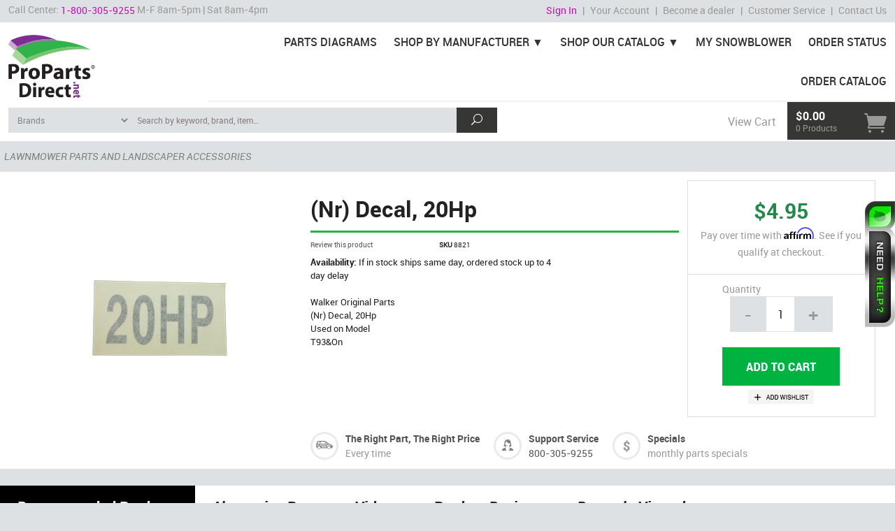

--- FILE ---
content_type: text/html; charset=utf-8
request_url: https://www.propartsdirect.net/8821-walker-parts.aspx
body_size: 85402
content:


<!DOCTYPE html>
<html lang="en" class="no-js" xmlns:fb="http://ogp.me/ns/fb#">
<head><!-- Google Tag Manager -->
<script>
dataLayer = [{
'userId': ''}];
</script>
<noscript><iframe src="//www.googletagmanager.com/ns.html?id=GTM-WSDB34&userId=" height="0" width="0" style="display:none;visibility:hidden"></iframe></noscript>
<script>
(function(w,d,s,l,i){w[l]=w[l]||[];w[l].push({'gtm.start':new Date().getTime(),event:'gtm.js'});
var f=d.getElementsByTagName(s)[0],j=d.createElement(s),dl=l!='dataLayer'?'&l='+l:'';j.async=true;j.src='//www.googletagmanager.com/gtm.js?id='+i+dl;f.parentNode.insertBefore(j,f);
})
(window,document,'script','dataLayer','GTM-WSDB34');
</script>
<!-- End Google Tag Manager -->
<meta charset="utf-8" /><meta http-equiv="X-UA-Compatible" content="IE=edge" /><meta name="viewport" content="width=device-width, initial-scale=1" /><meta id="ctl00_MetaKeywords" name="Keywords" /><meta id="ctl00_MetaDescription" name="Description" content="Walker Parts SKU: 8821 (Nr) Decal, 20Hp. Used on Walker equipment. Shop now for OEM Walker Parts Mower Parts In-stock and ready to ship." /><link href="//fonts.googleapis.com/css?family=Roboto" rel="stylesheet" integrity="sha384-9L+nkGTySHbqXgz+uW/abhsikR0fswJcYbHco88YvrBh6udhD5Dtlz2pT/1JzJDq" crossorigin="anonymous" /><link href="BVModules/Themes/ProParts2/css/styles-combine.min.css?v=20.9" rel="stylesheet" /><link href="BVModules/Themes/ProParts2/css/swiper.min.css" rel="stylesheet" /><link href="BVModules/Themes/ProParts2/css/custom.css?v=21.2" rel="stylesheet" />
    <!-- favicons -->
    <link rel="apple-touch-icon" sizes="57x57" href="/BVModules/Themes/ProParts2/apple-touch-icon-57x57.png" /><link rel="apple-touch-icon" sizes="114x114" href="/BVModules/Themes/ProParts2/apple-touch-icon-114x114.png" /><link rel="apple-touch-icon" sizes="72x72" href="/BVModules/Themes/ProParts2/apple-touch-icon-72x72.png" /><link rel="apple-touch-icon" sizes="144x144" href="/BVModules/Themes/ProParts2/apple-touch-icon-144x144.png" /><link rel="apple-touch-icon" sizes="60x60" href="/BVModules/Themes/ProParts2/apple-touch-icon-60x60.png" /><link rel="apple-touch-icon" sizes="120x120" href="/BVModules/Themes/ProParts2/apple-touch-icon-120x120.png" /><link rel="apple-touch-icon" sizes="76x76" href="/BVModules/Themes/ProParts2/apple-touch-icon-76x76.png" /><link rel="apple-touch-icon" sizes="152x152" href="/BVModules/Themes/ProParts2/apple-touch-icon-152x152.png" /><link rel="apple-touch-icon" sizes="180x180" href="/BVModules/Themes/ProParts2/apple-touch-icon-180x180.png" /><link rel="shortcut icon" href="/BVModules/Themes/ProParts2/favicon.ico" /><link rel="icon" type="image/png" href="/BVModules/Themes/ProParts2/favicon-192x192.png" sizes="192x192" /><link rel="icon" type="image/png" href="/BVModules/Themes/ProParts2/favicon-160x160.png" sizes="160x160" /><link rel="icon" type="image/png" href="/BVModules/Themes/ProParts2/favicon-96x96.png" sizes="96x96" /><link rel="icon" type="image/png" href="/BVModules/Themes/ProParts2/favicon-16x16.png" sizes="16x16" /><link rel="icon" type="image/png" href="/BVModules/Themes/ProParts2/favicon-32x32.png" sizes="32x32" /><meta name="msapplication-TileColor" content="#ffffff" /><meta name="msapplication-TileImage" content="/BVModules/Themes/ProParts2/mstile-144x144.png" /><meta name="msapplication-config" content="/BVModules/Themes/ProParts2/browserconfig.xml" />
    <!--[if lt IE 9]>
        <script src="/scripts/modernizr.js"></script>
        <script src="/scripts/respond.min.js"></script>
    <![endif]-->
    
    <!-- Affirm Basic Code -->
<script>
 _affirm_config = {
   public_api_key:  "8CMOPAQ15ZJ855HD",
   script:          "https://cdn1.affirm.com/js/v2/affirm.js"
 };
(function(m,g,n,d,a,e,h,c){var b=m[n]||{},k=document.createElement(e),p=document.getElementsByTagName(e)[0],l=function(a,b,c){return function(){a[b]._.push([c,arguments])}};b[d]=l(b,d,"set");var f=b[d];b[a]={};b[a]._=[];f._=[];b._=[];b[a][h]=l(b,a,h);b[c]=function(){b._.push([h,arguments])};a=0;for(c="set add save post open empty reset on off trigger ready setProduct".split(" ");a<c.length;a++)f[c[a]]=l(b,d,c[a]);a=0;for(c=["get","token","url","items"];a<c.length;a++)f[c[a]]=function(){};k.async=
!0;k.src=g[e];p.parentNode.insertBefore(k,p);delete g[e];f(g);m[n]=b})(window,_affirm_config,"affirm","checkout","ui","script","ready","jsReady");
</script>
<!-- Global site tag (gtag.js) - Google Analytics -->
<script async src='//www.googletagmanager.com/gtag/js?id=G-J6LRE5EBDD'></script>
<script>
window.dataLayer = window.dataLayer || [];
function gtag(){dataLayer.push(arguments);}
gtag('js', new Date());
gtag('config', 'G-J6LRE5EBDD');
gtag('config', '963324785');
gtag('event', 'view_item', {
'items': [
{
'id': '8821',
'name': '(Nr) Decal, 20Hp',
'category': 'Lawnmower Parts and Landscaper Accessories',
'brand': 'Walker Parts',
'price':'4.95'
}
]});
</script>
<meta property="og:site_name" content="ProPartsDirect" /><meta property="og:url" content="https://www.propartsdirect.net/8821-walker-parts.aspx" /><meta property="og:title" content="(Nr) Decal, 20Hp" /><meta property="og:type" content="product" /><meta property="og:description" content="Walker Parts SKU: 8821 (Nr) Decal, 20Hp. Used on Walker equipment. Shop now for OEM Walker Parts Mower Parts In-stock and ready to ship." /><meta property="og:image" content="https://www.propartsdirect.net/Images/products/Walker/8821.jpg" /><meta property="og:price:amount" content="4.95" /><meta property="og:price:currency" content="USD" /><meta property="og:availability" content="instock" /><meta property="og:updated_time" content="2025-11-10T14:09:03.2070000Z" /><title>
	8821 Walker (Nr) Decal, 20Hp - ProPartsDirect
</title></head>
<body id="js-SFNT" class="sfnt product">
    <form name="aspnetForm" method="post" action="/8821-walker-parts.aspx" onsubmit="javascript:return WebForm_OnSubmit();" id="aspnetForm" class="nm">
<div>
<input type="hidden" name="__EVENTTARGET" id="__EVENTTARGET" value="" />
<input type="hidden" name="__EVENTARGUMENT" id="__EVENTARGUMENT" value="" />
<input type="hidden" name="__VIEWSTATE" id="__VIEWSTATE" value="cR0bDHSku7ihStzdRWcOGgbtD0GTZC3+4LrP7nsO5y5qxOi3QChYRQHOxm7mhP/thrkdD1mnPgkHT+gexi1hJwLTPBcw7w6BaMHKWEgU9lVFFeD2dymgHUvktQhnXlorOw6e8qMuWZgRo8HvmxLPPD2cOPahekExI4UB3TFq7OVpkT6CwmgywiQLxX/34QQ9YPJyIOU36y4uyXaCN2yh2zPI7oLm2NhGmVh81g4yykEMcF0dDZPWQlVR82uPIHJkPD8cEdGX2wmndvVHHQWwg72SYTuZLT/dwXbAxrPmAf9Rz1PYFaQMgaL8X51bn+WTk568naLnFm/2rBLGomRfAOkLqWs7mlURO8H4Hoehfy8VX1LmpImNQi6f2w7GRHf7YSYzLJa0FIMk/w1xej3y65vAapsrDFCaIWwtrlc5EZFEsnKB48uCaUp9yMWq3tmCQqv4ds1gV3nyIeHjE2GFnjDRLATT3Zng3GRWVXhAp2Epa5EwTwlOmaErM/hvALJyJoDE2tL0NyBdNlpG+fduiltYOUt+LTU6DGRiH38h9yaKskPE/HJQeEPaBEdxiNnY5cl339KjokLizmUaG+vXhEf6OO4f7e5Oav4SVkvrz3Xe/DiRMYWWIbDgBo09CnXFSjJ6OkxCekpvoSe5BucnuJgswoTenOGnP+ESRocOYJ6vT9gMdQD6aPvHG/10zyM6FnGTxBIBDLAdDRCHzLNINrcifICn+TGYp0h2iQYgcHLXaCMm5hDoUBtf7p4EmxcyGrnejMDQAtdKx42JQMqpxjPWSGkQZVyCQtjkEHBWg/Ye2qojbYw99QDa5N3oklcvUel3k6C5/BhZVeM3AYfB7XasE08RiI3zAtED7UvNQo2s1pE+2EROLszcBgvPI+/Ki0RlDBtDpYGF80PVl2pMTnFfyH8i2bNMjDotOn57opJauMltN8CqM7KleixS8kSPk0bQwlvqa2Fksu3EQkJxJw6hMJ9WW9RHADf5FntizWXa8KhmaonRCQSe5iSGeNKHm88Z2o1iICuEt4N07CGvBtBBEWvQ0H5/vxo3FptFNbtFOHOIaPmURtKtgB8mPQ7+UMShk45M6xdH+db6DK07nBrkqLtEZycDhHnz7MkIz2GION+ExdufRXnGWEvtWuKAxk69vdieII8YfIbZBloT6vxdgr9llTKeDZfBI5adGt+/k40TIxTuJDXDP50AjLIZ3cJBsZBarWSl7iU/41CI8iRkRPhxMoKNolwVLDPMrn0nwkLRLKem6WyP8bytz+i6dX61A/UGhKgobUoXn8RqJxG6I1cHqNeIKjQ7BEbUZtDLhjHgkljrMvfTq+XxVcDbpnnevBIi97IboiNPd5iDNLT49/EE1JG+jRVRsfhPtRge3KvGQIIUl4GinaI95a6qabt7sYmWknjO20oyrqwjIeC+h2OdR45tiYyp+rTMXyJg5DPLXFM9xPf6h/0i45ulAja+hQcYo/NZFh8eEHd0wTkBOkAphds6Ul8DDcQ0YdU0/pubqsZmm88ssAnSDYDiG0qHe/KU2MERjoCrQD4dJjue8p1xz+cKWiIFPN40QkqT22+I1mgGd09QKUYsECm7TC8dIpL1HNAtC0IZWVE5581yF1V1EY8XS8siutKWL13ahITabP+3c+IN4PQi/T9NsScsdNa80NRAqqe0c+OgaFaeEN7sJHBrox1pGhg7IQF2653XJSBKhSnNa7wCekghGrkRHXJLcIdiuDn/bRe/ftTYf+s4rlm0DR35RgoQtCXHcfZro2+yw5jQtPdoVhBkplOX1/jhHjH0TzJsPnq8Sc+m/QFLcBE5lguDzM4SpjLdXolinMo3+/Q430PjV/iJHFDvcgtRDPAGwLSZcWb71D0YwD63LcggLtz4/sEXfes1lVC6naaKUnnwvnVke+ezo/znB2W7C9lDNsdO4j5T3ClxgjOggFKMb9xWJnITbIZK0KvOBBCo3PYH2b15cae4bVjIwOlKiz2KSEL3wGRg5zJfOX0yMmucfxPgiaKJVXImk0vJeIW19IXUgvB0QlAapf6ZlnFCPYWylNp/bw8iHlZfeIpmTB1NSd/qZfUfUGG5gfKLnefraOiMsu/TkzxDIcR3RDPpwEJ1rBt9ETG+T0j7Zbmr/kgGF3DXwQoL/g5V/zkUqXjVE9V4HQOKxZUo0XFxP8142cP5+/LUCrjOjn4f/8xLHlslMGtVKGATj/m5fPf9ClOuRBtVaTKg4Xbau8EAwrT1j1vlqQ82rBtMnNDG2jVIflwOkBPZlJUROoxLqZZFZgSbz+KjQx9VRvRdO0pTnmoCupQNR+WGLi34Aw7BZdv6Ctz4V/Yh9GQuN6shixJ/GHQFri/t8CTnAskjDOEb7rcAfJij4Msfdle4HfShE7HpP5gl8N9QaO0rot71XT85V4tPX3wUWYUk0FwCD1NzaE6VOOAe5SxycUVVt0xADwHfI+0ylgOn6ZfnsbImhUteaAaLWN6iXsuKaTZgcE6m/hJ5FHU5s9hL3LtcP6CYCvDtZwJ6Ybn3z5Rd3uxJ8ZhAM/hEH6E+NirwzY/DtNUpPdCc2deKGl1cZc2d1P52gAjwVCLEljlwCG7L3bhUuMDixFeLu/HOQED3IK9zk87NJHExC2aNt5d1o6ztPcunRxqQQ/DMKgMHPl40aYyfSD+/f6schXv+UnDhbkVgp2xi3K4qdMJgDrhBT3lNZjifljis8mPLn+5mGOD9xQdBtwIzaZQYO8Zep63RJfM6i6oi3RtjazIk77lcQEDpc/P+xpUqUdpiBVgjBtw5BoyPOxI+B0jsgj0j6di2yxNN8WieG35FQt2Mn03qDrRmKZqDPP2GH4VXsFvfUpqoavodaGvcBC2nd0OETBi2soamZTasw6ZUzO33Vd8PbJ89+wchODO/5+cjxZCFqqgDh2LcRQ4nprEx6CrJiz8jxZIPSbXFx1ehlRpBWhxOIcBJ0svYUdazfk+VsPGgNppAJ/fvENjeQIHkl+mSVlyU7vHHgg83sTPrnXwaz960Chiqu9IQpwIahJxpcHjxGBJN40r8Jejrqub5QKFo1mSNs94scCPwzTikLiNxv1NKzeHHuOGrUq+FT8o0WI0pmAiHYMwbd3mSQ9ahtyVTbgdMYen7cn8lpusWHAQQllbZ/6Gm/1IrU5ezUgQmVBi4/2462JkIRkZXSysUNV7TXLbwZfZGntqb60dxj9XjKEHL/woSAn1L/hW1Mf8roi3LSEoNq0PwRNOOJylElpkzn5IGvmlskwJzhYo56G/KHdY5I/LDPLZ4WJ2Lt7nOKD6Hn1etsOjZLWyEPe1AjFc6J6t6CjvdlQdT2AtFvx0iLK8GDiNU2wZmUYrOTGYHz7AXgO07NSDCxOOrA6IrsArTvVQJAYgkH0Zjf7ZdWTqi1CRssqm0mlYnMQZzSR4EsFBb8BbCju4hDphQW27ODqGBfD0H/owQuM8i0DMtkCiVbsePoudAHXDUMZZ6MdW+8OudaVHy52bVfqTU+LFePeWflYl0+rZ+jEjAaH14miKiHCrJJvhXkmNdRfvj2mkDy09M3s/[base64]/ovsptDchpWWH+6sy1i+7UvFo5Mj5al6t914ju66opYBLjkjiYPLsadKbC0ak3s1D78kqZVPvXfulhQw7VpfjzOS8pcPGMIw6+zzaC0BpJM0g6mSfOcFIsQb8kyAWygonJyKmtqi0WxjKn+j+AX5atxheCGn24I1enhoIZxQ0qxnM3LrQKokQWtdQkUQ4fr/NCbiwO9buhm+JiJO2E49cIO4HcRoIRVquwe4bx3WcM148hgoAlDtS4q6gSZlljpYJ3O7IgCD+tPacxiP6peearcteqCf4iWOR05rcQCY4Khw/6SxVVydR+4HEPqZY/0HJPMT7Zv40y3sRHds44RGdrM8VLSu3KMRlqA2QkvQrnnVJleD1XmroqOMp6j/3Yq3C8IbGYahiLQSVtACzW5N8rgtrTgXzDfQD2mTtpjt6Lw4f6ejzXUA07q0OnWB+0JpX78StQLCheW3Hb9RW11g7XbmBJ2JIrlIMalDJ9NxoD2m4JMoJUH8z6cKLxyOCfTS2Sr/P1f1DmyIgQGirTWQzrArRCMGUagkDi3Xsb9TRQDGJ+KK6ZYwklub1CAakvA/00eLQ3SEOe54pqmFSItDIr3XdxVoibsd5ZJH14uOkKUAgjkyfxuG50+Eo7izxr6UA3CBpyN5dEkbpBAflZSjZ06mXGFdinGuh9INu/IUwHAw69JnHM2udVzpcNCyv/21Zx4aeFLdgnb54GqunvQHEVHdpOEEGzd/QL61LuwQ6o308+3W7vZeoc6oyPuHO6sW8H14x1A3zgaNsuv0DVA6MXiTyeAX6pOimkLIrv/IKauSLRLZwxJbv9fdnsKP2RZt85x4Vr/cEfSn4RI1XhvnwenFX5+9zeoUSH1YHnNm+e1mN9dPOnplQcSH4Uv4wBt8VllNRRI1VyuxULIIL6b6POUChRNMT1xcOIeBn92zk1+DoJN3dxsp9ODIM5/t2n/NXhF42/E5fNxAEMEfpOgtwrRi6vIPDolXJR1Cm7v+Z/MLM05d69B3iboqyISWMebVFPsWutr8Rb1bEScWJFjADHyAfVkgH0blagFX4jS1H+u1jpQBx8uzy+nAKY8lwfBMFtfu0U8c4bXbXzgQhiTTidYbuXQ/C9f789xbRdgVDwg+rP1RixLZD2c4+LXATpDazX3jwg2BTGgpSnKQ1r4C6gjzGpC6sthv4leo9BrXv8tAl5dxCu0qgfOLgZPLufeVp3wSvrB/[base64]/CNfCEzzfFXUeQ2dnlInpE642QGWKLwTd3WFRVMyFnce3a/081ujzEt/IqFjU6AXJ6PrKUmTFJYYvNbuDyAkzwuXq7cr2cWNdzcK3pFIS81lqDhNK+OITnQbQCW3gYJXWy7+k0pJcKgeQlB9OVSJgKB85bAdse9zCF9JBOaaR8kmLjS1q1POYbASHVm93+LM/AKcFEm0FRZQGGp3dBupGas2G7XbM9AyDXf1ObKxwGGhxLE1/kOQ5WF07JVSxgUPk6dP21XNPNilGg+Finy3knuWo4lQKWwpkZS+VlwNHNAruSfIBOsDawSMdp93bwxruP+qrTlL5RsdJi0mp4iTjVw5StxmVqfTNdme1eCRTx/PYhvPmXRckKe0HtrhnoNyAh9oLhVGfvY8kTTjL0DTPoNu9a7a8VcSLYeQ3ZfhkXogc3nJxcvmdR6Y9YrWmPwDMulLuAXflZ9/BXZYVSwoL553D6T3zhQYkAkJsxVWuxInqVyeNXpBMLA7lQ3yeBSZHl1OUArpCHcyVL3m24fWZBaa+Anw84yz95L7NLcsxHgGkHdWrPyGngqpqhabdtER/YunLJ4rHulzandU5C1g7FGUKCGCdT+iqwvyEWzlNe0ByHbq1qm5JgKWJy1DQaV7GOmchdhnwSXwFFyORE5/KlQCdl5NAje9bf9ePqZSuZ9ZokT0o2BI/eFYngKUh0GizBloF9tiU9H76uxKsXjATz5QvyGCreL9E4seieDr0woQv+BBkAtgRubwmOTcGe/swSmm7EAnHWU0+8kOY8jRo/87F44Cjs3C9ui7zrH8ZAv5HobpZMWO6cPn36tD0g4Tc5QOiKTDsQj83hqDQBLUuAKt1fDvWS3tJy1v8Yx3Ne2DLqXFEpn30/flUiUSDVWdwaR/FZWa2Jl27W6I/HsJJWByITbqe8mPRnv/OZCnhmhz2QvjrhbhH8wfzEgB4mad6cVd3DKGaDaqzF5aqXZPXSUhMO8vc0bWGUH78fxe2BPxzQ2TIlpdv/qSgw+w6yg+2Z2LOwLC+l+ZNPkscSooSgTyLM9DdDQTk+bjoujcDVsQd6v1ovGLq7WP4sul+zUBJ6Ptqkzx0ZjSu33mdJu6tU7db7RcBYukqaOB/vtV0NEd6/pesFJdEYJ3PnyMdd6R1fQnC4BmrCnm/07V3peXd9kFI5kcw9TDhFBLxrVF50OpiZYXJ2nUpmvjhSNOmsYLFu2UfMJE0Enk0Vy7TH/hq9tzspoH+9IS8uVumVxr4irpAyFZxuGwTvCf9XA8zg3CQRUPlQNpD4dfbZ8gNt+AZdOpUx8MdtPOizz1/GyHi3EZMTPj/1PTf39Qg4tdVwbqe1gHJ86BZx51jlUqomx6E47px3vMHKT1P6YKGS1mTW8s8v/Yh0aMIJ7OVDnvCs4VQIkub5zsjrCBtdNZXMXOyEr4PqelKMeCcwwrmgEuUkl58NrEuV3jUnqbDbmX7rrNQyzogIBRNe4LBsltEaGp+YXzEGJBF1j1rKHTVggIs6n1Kf1L+/gFVsSzcLf0fRtdoGJJR8fG9XMR3mI7VYsX+cK5XH03iBTOQY1r9PRRiIywfuM+gUOg5BYueAoUTAIskjQiPPbhJETphgPB4Y2TVmDwPoyd2ztCvQmaw2SCVm3yVBa5/4BrmXZpUc5FGFpcJytz4PIqsP+izmDKvqXNouJkteCwgMEHN3kgLK4BZI44LjUux2Ml6EZunm6mBXJS9zzn4uZCosCQ0Z1uiUXV0YXRhao0fXgUq4v9k/RnKAj3uNWFsbLApdiQNUGQn3TQi6pFQU1OEFXtwIDFee+FcJBBWWfvZRTf9TS0CxZy1w2mR18Buh99f+5TmIl3gosAG+FZppplzxcBq1myJsz8TtsAjpwrFL1u0ETEShE0TBuG1mSu5U1D0k0Dw5sBW0voxsmE/yo3U37xGOlT1UoXag50iD6H751MC6l5sdvYg0tRbVDdxBB560IcnwI1jlxkJ9gJXV/+D/wtSxeE99Ki5by8hrzQjaN2hDIkGimbFKS5uTKKN0iQuP4e9A/ieU/AuJMWRN/k+vlUozOrWNOujYybzyeBMSkEXJsOKhgD+hV35b5WHvn6SWMb0FPGvOPVrbQVBTjiE7BpB35MgZjm4hq9wwY1xGOOgDnVDp4j7mAMFXBgGpc5AxatqvDfsK0e4KOkp+pUfS3S33Om1jjdTZsc+fBESUM82x1LRbjPNAHHU2noATglZBHG0zc0gvnm1RGqfiIzE/aDbC+bv9dhFxFOV7Uq5FGPD6UNmW7XaZFTrSoGeWjs7LJBjwrSMOMREnDUX43iBg6FSv625Xzytl0mXh0abcQbzi2lQSQYcqtMgiRt0W7r2AEMBqTwKU+ZWAJbhPYtAAduoL6A+qNar+mYIUOH/1Bf47UlEnOqJGaCSWZX6z90Yw7ioMsC6WyeIWjx7lF3TOvG5k0SldRgOBCz+AOD2OsB13tcjfOGMGWRzTJbBvL8EwnIw9viGisPSTmpnUy5SgYbHCiBfsf+TawKbCUG6GCh1xvtdn63ApQJ29REGSRYoOdLwoh9+gSqloSp69A6bcyMtcHYcMHRvfMsq3q1/l73YDvW2Ru07RIJl3J70pkYkQZ0a72mk8RWy6/[base64]/nKnELWDpi5w+iv97cyWoeUxo5lLBHt/1zj3+9atbCjWa7uPiTcg7HgGGaKTw1i4TjVfVCzBpYlfANf5hM42++NjUXFsvPVKAglAARxyn7scVyjhPkQd/d2mzTB7icrJDh0ynhlcp7vzC8t2Or7NNz9YOk3fyB5NKKSrslHB0si2xiDXnH2BUfPiBExkxLjUfjdQsyxeCDESMn2Ajuf/wXVVcmu0Jkr+n9GMSy3ikQrhtso204REAB/8hmf8F3Gs25gfp//JEVOobLKw75DXU/apo/JQPx8F7RdHzocxGLOx1iI/bEi749o2o4FQ0AgvX4wf+zWjmiGqIoy2n5BvKWxPM8JWxhk4N32I02LcsvzG9B/s5NP+qli59j3zBlU7mYMX/SUfPDsL+mrj1QS/fNanirH9T+KucPDX9f7VvtNNNEZyqF1dpTvRqNwIMLD6Dl0H5+wPrBoXH4QDMBsWLjRbg4pulXSyOAB1ESqz1Kx7nnsIO72CdfaIFn1vEE/[base64]/TXO/RUWV7KP1Ggsw6sUkYi4aiLXIL43njGHY/jpEDcW71Z/klmUx+e3kSlEtcphvX090Q9YC2yPEZc6EWM7OosdTp8u0qTSOMFdnmzzXUCnTH8qIoGYyGzl/8LhsGgipD5/MLaYo+p/KbIEuxS+WO3MXSdM8y4eB+Eupyly/eSOyHM9yGhMo3+9WOg5jzqvFEuAz0xXITI0jqhDlbU/fVPX+NZM4BHwfafGBuT3OwvMxEGpIQ4/ZDanEMN2EGiosWf7X8TCGAUoRsianjgnWI92sXd3EovgGUwIsaoO37WFnG17OYhuBrYBkfeR3kuHjnCMVVLM/LzU9GGdaHAcfYuTNbiQY+BQrU4Y8fqCbXGK0hEDvvZqVVu/SJ2eDPKAnfp0cVQcHhWaHK5TbOkNWUNYrhBLp+pUzbpEzY3r5lXwJ3HZofwwj6grOt6fFr/IltZ6EusgSSH7yJujf0Vtuy6wErRp66BHPQHTo0uxQa/W2RNI6QVKFMRXGcEtqaRZ0izTmHjRRpPWWzcRjq7Wu3bAGpl15y9zodgfxBrmqyWYIDH8GgtQ2RAQr2bb2zujmeS8ynlQet2C5ctZc5OFFWsLbIiToxdPs3jvX4cAgYhjL+uMBfkznR/oFkdAwgG1Kpfcl+K5ZRGRcUpofQfKlD2XLVoOA1jAQaAKUpdyrrojPM5Jg//e5BN59+cBegbkX6r/8oawTd0EfvGlA6rpks9mWO261kY+KduEAcma2GkTw8FE6TdHurmCadSfqkYuNrL1iPXmVF945VMo9/U/p03wSqtCyXgfZl1dbsSvKvyuVrIw2VqwUYGB90GgaKZyyEu+fY+gPudIl56m048IMJGkaSDR6Ix9Ugf7TauhsaQHfYCbljEm8TKl6zF4zXGdRzkBhqPXYBmTQeGW4w0wBPkXVdc/MgRSG998gGT6M3pGiHSVLp3eGeZwXcPYiTl9arwI7/A8RZ4IaJvPyugf1pLg7VzIfUqBjaNvJc0lZYbTpmr3Z2BQBs59Vo8jBapPfP2ezD2+Ib97PElhKy8fNwsz8Yzdy2HGaAQEuCZ45OPA2sUZCbsuc/99vY/findl/EBrjFrv/XhLQc3nUhvD+W9LHDuz7BoYDrTwiDLe+fUrYXa22GQg+4veN8jLSIykocLxCGoDG1MXZzVHOtVSchtZDop38jQQ1bzQCG0Pa76QUmbAbt9bYtnUUC9f8khVueNDnhKWDgDwaapMhSX8H3igEfkVgtRsIRvuNnlQ5XKj3Vsfn6xnaekgc7cosHjg6JmdBBIr0cgQ3/GtHT/FbFqU9xvAlb1Zus0toiJB3Fz3Xf/UfvGGj87AufRF3ZGltfu7UgCIJzG4KZT3R6OsB71umQyzptevjhlmJTXM8C3lIyXT3NvVkpUBf1PyEb7N0ulQtPOk0aSMJ7noF+FxfFY8jOh3AvP3oZbpuE418JNG4rArY9OHCidgWYrG/QAwnzO8VwJ5PtHL7WuRsEAJAhG1XAaBCP0RSiWRxyDpViYcHWIjcpHHVDCROjQrOw/OHoHUSfof7dzcShbu7iQczHXlfY4kqrTwan0HPPpRk2TTOPGAllrHchcbm+cOmnL/lBnN9DQAG9U2t8V5PV8WlPH62xJhkv7T+afeazOa6KQiYU8Wo9UGPj6Xsi6lwsuwCKKyxh6k5jqV0yW12yAWnPZI6MfOlboEgy83SsLLladfZwQYIH+OBnq3DfjNcUfvdB05/[base64]//RIzNnEmXunDaEv+dMMF6VXm5DBEGivUB7M2Y0ADjMSW70iPM8AHJjmm3A/6sSY6tV8oMfUUFPZSlv9ZQix5VcIjfTGT+dnoGfcAoACBw4IvxZrHNPgG4xFFLiMDI0CX7oyW+7aO4YiS4j+EngyVHmf24SobsKiN21eBVBNaQM3z3CS8yJoUdMpkll75tql5C7nJA6c4I3qzpB44v9n5lF2x8tFx9NeIUL3nTBOwk7KLl4E9KmJ3b/cxWOjZKLmPwc5Iu9BRJeigZ6w6hsEXeu+xVGIXkHI7M1K+ASF8z/[base64]/s8+EMANdAvR9Mg1/74rm6eelpG8ePcJbbSvgbWEijpPpBQAftSWq0DyojDRwhf5XMOdHwD2hedaSG1J5NFX8U4cgm0PWzc13YCQD7xrDvyjoI2W3c4UpfujvoeQvhRlgwb11pwhI9ylmpcHEh59NPDrV+CMd+ARx5FYt6SDhV3wOrK1OXauxHxFpKHos/TlqdrDMrcBpUImVq6rUjUPqBZCaxKX0BRkJWoj07dQv5vWxiJIqKiFZ/VFJPB99/Q2lNKyVANJYjTemRWyLETVbj94Tqx5J/peym+gVxGux0L/MA/PfCF+B01GSb9eIQiY94VKwCm7sQTaFl3eJgDp09eD4Z6Sfmm1GfGSQfz/dTOgLfKGmo6t3cb3juxMcxhDFR49rEk0JMFzo2mj2Gh6A55zf8XBsCOhEJ/AfktmqETQw8Th4QX3XLV0Yp03MpDGH/+CoYmoCmf5Pi+7QcXBAKOeMHwtPz2y/vC7V1Wdl6PmnEHFWt+PkxebC2AIQrxnK4uggr0DO4L4JJIot3MIUUxknqxntij8eSr/[base64]/PYeKvdp5EagSt7Rj8e8CFYUlVaY2Cf5h26ETNH/Bm4PJfytEAUaemyOHujMESSL1rNPbUyrFKwryPxvscSXmOCT4lApNESEc0MA41EjfyfPSv7/3MLhnGHSqMMY4qt3xR/4QEeNkJOkIKAmiQHY7QTfOVj/V3kEaGJQzHhyojMts70t/yUjA/6VLv9wv/7Y7EhWyFQ3SF8H6rA9f7LN22F90gcwTm22dYQlFUjSm5AyN1foarqMDkfRS2KgPDcC/ayF4umnf/j6t1OPaEsmY6r7vT6BFV6u8tjiQQltAFTPapyMZblqcafrZTwwh1L9rED5QhGvHaBvQgSBNjtXyIKrN3jZ4sQrU/1g4a/Ybhb8ytoXXDwFZ0NKPHw2NPTei2fb8M+mFnNzMaihEOEaOwvrwJlmg/86T3wrNQw6LlgAId7TO47/M3R6jaqwBAkkl7KAjSAmtb3goQMu+VEkFsFcaBl3hQkFjYn2guB5S/OEG+e3HQ5k8GvBMkrVjjZ03fMqWbwCiveZ7obwxRhcP6vN4ZUxZdkpVW1L0/RERai0/Aqi86KrNQh1EeItxIKVkZadfpTY/Clopm1hFwiiJj3PuZcif1MeuFDND8SwgXvnooXv4vycsi7/pvXrDWgnsf8RLxamgCZVOy/Q21U314xhcPHyiSMlGtELotNN0c9LcmHiVRn2z97ClOFE7LF1JH8Ljg2lvbLLaiM2OLjpdQ8LaEUlf9JM0rENshpOrC8Rv6/rdPluFRMY/0OJN/5fPWdu9HrRb15+RCsVF6GOgrMuYl0g3fCwy4Wr3Ix9687qQOtlrSttLmJbZPr9nbXvyUZvF8d7n98vfQpTzMoOiMEwy/7bf0y8C3tIwquHAo0anmGv3b5SU279R/2lsENClfmSZXNnIMrLQckIkhayyotsPrpDdGw8azBHaIbHhDHwfgG/yoD9SD3x4h3zp8RzHsFrcB/wjVoiNFkvjm2AgkAiaWCDfLqFVC+PGJwYzq7EaQupxCGuV2/SgpkBleeaTFy/ts6LyIq2ZakKW1COw9w+HQuh/iTc5Iddb55S8AbIZ/[base64]/VXShXFNx/v7Krf74kY9Je6zqQdc7erBYYdNMeOlJ0SC/OJxrjk6SJSvDveC8ynFWPg9b4oNqWNqvqrdJQ/Ow/CoteXUmyYRhAKlnXIWVhMOyintHtBKEn8WKUcXGjDh3gZn2Y+bKaM1ZARpfqFlWwkIMNlgR7GSlaYZCvNbYEQLzguZyFTCue8Le9re9/1G0dJts5aqEwKZCY5W5zSnfD6r3yjjh2ytxX+oQHG/rGlPS1DfSHsxZF0fwQU54g1XVpNwJbYaVn6UYffpFilKnJzOTkFSJytIfsCR9fZU9doqJPIJoyN1P14crbZPS/zyFD7g0NRCMRB2pyTs+yrREf0YWtOOzvXf3vMIrvYgvnhWWDV3V9m60s12M0EU39p+bYBHgXUC/4lQP8ECZC6Dbgaq3j1cGbZFC/BkqssKqzIGkXE3vSPA8FZHLU2icf8JSr18rBHcISkikP4MSAuhX8n0w9Ux1cgL/O/f3qwx7a5T3h3DLZoHYdFVjgGkOsL4dgG37Z/D2acRKbLr0zOcb3yXk3dzzu815fm3CugNWyyKk9ZQtjsC2jr/E0B7M2jCUk70qkpADYIzTFN7yUvxVCxjdb86hYv+71g110oXu50v3H+nzwBgJEsWQgHm/n2OsuCmsNdUtyKhVoFLw9+30q8hG+JE6RlrWOVIKZDxtGGHc+CRlagaygtJRaFDqLnY7OWpXZjMwE5jyZOdG/p4dlhth/KVjCar6XYdU48EY5HAtt68RhbdL7yJZJXGyDLVzD4kTX/YfbXQhujq4mU3nOXiMGfpTaUv4RsHyvo23KeDhXxSbggsxuB07UzOgxXbRYGNPTCguNtzJ/aepik+Dtec1e/Dfravs1L0gXB6htkn1Qr4ZAjYNLQFQqoPv2/3tbvGecuSnrp11ac62S3YIq/icmXxN2VllwsqAYwMkuHKYO6KA9B+k8v+jNJVUqeEHQXaSgLXBPljtz0Im8oz1k6wWkApZvOVU1upWWvfRGfn4BvI1Cr4pj0ifHXvj6C5T+8PmlIHaHXDS4RMZEPRdeW58k5Or9fZvIshvqt5i+SnBhJ/gnF+eX9irneFLL3zQAP1VzR0asXrjLQQ9OXoZ9jW1CEn+Y9D9hxYQ6Xn+KqkeEMKyCieyNCogb3w+OyRgUZdBe/VJ3lZZx6ZOZ8leBIsIoUKGe9JT+jwS7Aw9FMuUXEzHSuhPuX71Tob/hLE/sqMfQHw9eytSrbwEd0akOZ6fl2kPVqXVvMFPJqqvZQoa0PaMh619q/einnY3AsIkUViSSb6Nt30qQ9la4MbO3ujkbPcFKCAvXEscftRnNtoa88YmIaTxPnamhzquK8p1NUfL4DMUh5IzwXd5bRgbzOdVMzVetALoJmQgELeb0fLm/29eoOh14o4unWlArPnptvE2Ej8bvUGMbzix2I+zqM0Kzq5oFrlC6baC9Y+O8WcUBpXBmXOnCslvqzAZP+LysO3KL+gdkdNuJ2kDXV8IGsHCrFdcfQ1Ife50SSbVTOc87/nYRf17+QHDf9RtuTUVdu3Uxa88n9SRhMQL30zv7mtAsrfp7CR/hykgQzDI0pM4Km4pEpIYK5aGB3eyaXemHuMjG+Fga0J/bc/XDOHZbYomEov/I18Zw6HAb2UVYuIB27VWTS0lvz4XabuX/LVSIbB4cEmgqUBRc+Zovn16GFFEexUku9O14EdEueqTnJSQIN93Vhl9N/YSYXzWTzhojq5omOHPIt1Pc4eNt2AIuckAQBRqrY4haXsPPOfFnZ7FHPQpNMPq3iclr2PAvXKsNqsM+QtkGMP7LKl7/[base64]/x4z6AxJ/175SqRbRud76i22mj7guzXFUn0YcLatayY6ronllXw4IwODf83dNRcM+MdHvajD+hi1pHX/iK8fG6ngqClwOyO+V8+2A4Z+8byuu8TnedI9pRnTbtmMqaRpRp7xb1yF53KyIbRCY+F6kKi9ZBbMNJoVg3uEhBYmDeNI0LGljELWvjm/UjVqF5bYdQqra0F4pVrZAmnokwbYYy/10B2lP5XmpMu+wOuUT9YYB0i3hZZJXgP9spwiwpsrTqyQD1xELdKVaQzQXLWaaLCchnrxzVZeOmbMsC4ZlyGRefQ2rmhiO48RSEMRfHQ777+4po62diBbblEM7S5apOjmWg8BxIaeVBwMQzhyO5jxR9HDGDo/B3PrerBbxA0XUyJS5zuDPSFB8wfQRJstMa2uMaUzL0UtykpQczRS9M0D5pksXn8uufhzH5p1xKJCXrm+nZhKcQDs2KjyqdnCNYlbFSUWxvYHimF0mLIkbHIDm8agPt2SXf/Qv8l99XHgJbQZabsebLT3O3dzglkJIM/DesGMKufEzEcl8GCbB/Z+HapD0E4qPzGT0WtqX1JsJG2yNyMq/KHtng5ZFOGgVQl96VZrhV/iks8ntQvjJQM8wU2K/jzCINFfxktS3bq9cuqlWBRoHhGzSt9ph5fVKokHrNbDQsPuUC2xyBt4QORZw8CiRMvc3HnD8plsNwAgsBaKG+ru6EXzmv5mCMHcwnwrKKXgVGiGCZdQzEYLOmsxYSJfwaJP88bhJOA0fdkmsFd9RV23I9VjASnIX/Lhf3bgfjRCImICaW8tkX/spiO2rJ7Vkg/ycirlBpfGd5WFgnHtsy3d4CtmZBa3+oXunWbIFIHFn9hXebyilUcbq9oEiFFeJdoJGwx39uoEbQ/s+xhjF3yO8EksUbKBYSHtle+i8i3Dfo6x4tPGjRFnKwBFt9S9M+Evot8kHUDclTkSlvI8c9PqX7kzmqgz8uAUvpdzVpEvK7bS+9imqjcliMJhg0jU94ezS0Xa2KQeOPTCrU/YMIblxb7mLKnXk/LuDFt2z7lk7dh9Has4Nojz2QIvc40TPFZ9zAFhPiOHP+hvCJCvRPCCJGZpR5U0Shz4hc0T+I2T7k5Jt/sRnH+l2k1E4UmS8t6/Ef2GrFhsCzmxWR+HUKtMjNFcpKG9OItP+eHYVahVthGJVIA6ZnegrSHSRkDHtqMChKzqrWG/[base64]/7zwnmNUMA2EhC6zii/L4AfnLV2IuMMbdMNdFHM5LF6sFpXo0LdvduuW5naF0XDql5b6373Z79XaFIdSRwsAOILjThctFEZ5tlOn0q3Z7YZQ/2PN8iVfOULcmd/bHc6U+7UqMXY6kv1BifI2rXj6GQNCblUaRW7c5hj+c1u0XDi8Mvt+FwBXwxiWYScLf+eXTlFnM78yHu6WELrrYwlO7q/H7veuT2nMZOBzrfa3XxzPZRcV6Ow7/[base64]/VusgIPO6H2io4LiF3MlxmsykD90jWxnXxAFzDlakT/[base64]/vhpKg4LMex8p2nDx4kYztEHO0vcSncbBnk9zTrk9fh3gvmTFZM5AqCEZkGBF7G5ScBME/WWJ7MVtYCV/X9qO+zHy2O1XpHBK6lHJJDc+63MfBGD5M/BAgWzgHGyGvJpozb76315VnX8wvDBx8UnBJ5XRUqLi3TzgAwE5TU6xm9Ira9MeOj60u9jyrcZy7ROlWg88YR7H1OPHIRaY+k8UhGk0dqPvRInK4aAGXVM66hcH3bDC/[base64]/5VJd7rkyRt/302Rz+9FMR7NFYWQEr1P5n7cq0DFTjt0WhvujTaw9hX8JvysidrQpithYSV9WrwWCAOBSZYyBrez+ZiG1vmBljCknR11f89Ws7wLFMKNdyf5uJzvbrt9Wx9V5O4sY7RqLjV2y02fnnAzuhPbSg1IHwisi5IhF/yn+vaq88v4T7yXURTmAMVbCTCByStmn7Z7cxLxRT0vPUK+I1dEnEVFdoagms6eW2iU3L6jja0mRk2qcYn91SWyND56P7YDUVgzWqpm/rBEHrbWSMWEj1nvoB7r1AHoj+dKh/hKfp6w2VK2AmJIHpBeFC4NkeZ9Nx8aUK20xzTTAWgYzg/wA66s8RU7ANhHystG0gqeERjal6Hj7xOgQlO8zgps78opR+XMRVN8Hmrmduu0sJ6/872raHCdbWaNUupMfB5QaiXxpk6QtKTjOXcmLjfLeaCyKjjKQnvoLwHv16XuVEDBYRlnMW81EzEsguCPphF+29xex3qkOv0OFpGukYVChvTR26u59fofOwgPD7uMRPA873YYx+k3XjCDwD7d0S400i6Br8qT475SOgT8A0/mi4QXmN3vvWoumA1dW9epmHPSTbI5QyRiIfCq6xb8wYYgucoc+JAcjzJDao/LZI3pCohnZ5B6JJiLV+TfvlV9+OEXmZ+1yU2fXDT/+VcXd4MsRACpTSE9T5k9ZBCBW95AYGATheDkc3eO5/SIranOpaUhh7zwI9DOcBIP85e8Z8GB8vtMPD4q2PbKXKSEHx70+0eLKbgAeu6jUJyfCfxOcY/DxmDNENT2PSBJSGrt3J3PnCCLZeUX/GZsx6iXt29P32W4jTX1QsFfIbZahE66vZjV+5xeDq+7hpmuPiJJlTno/Mq2962QHoHoUb664XCazcbKN2Oif4xEwQR0vUfekADZkfk60J0nrDbi76fgRT/iKMXZ81ocPBl/CRJFpX2NpLll522qSadOS0qU0lBcC+PKWFtEvT82KuEYwMbG8exYp34lTp4J/MCotBY2lDos1XiJ11VAdgRWc6YpQdEaGM6jO7W1Nij49G8/FQSRKLmgg3DMoVv6ZNjGZgHsjvVBcBPwuW/RBY4j57kYHtK8w0sI+XHtz+IuhbWHXTao6PveHfFZy5dM84kuWm1s/UuwOgpzbXxu2Dg/Lw5TvwVsN3y4QkYGrezkG//xdop2XlGdscIntCNrEerLr/MO206+KyEXJBSuITnQ7jRITsdkv4Wu06VnbQ/Yb60YFMND1oiIt+QAjheAlp6TBRQzPuNDnRMfnT7f9USz5KBbw+37LcsHXNFVG9QKFaJIZ6aSbt4Ow5zzJw/zODPejAcksAwmgbKzo+PGjVdHCk1AWeKN6CzTP6FcgKk9QXcodNY638LlM5AYn9PjrTcV5xz6QaOeVJz4tazXei78xWm2R6Y0rIP4GKY8c66LGbL7Gq1GsoLSHsZxAgBtoMhmIW7vgLodjn5Q/YT3a08tnQ88FbRtUIoODWzADXXgvjTiXURMSNQMMxhtc856BuGTrIxrxgRMEi0v5gOcuTApXadJn2ebw5WlE7UpZBIMCdsdIYm8qz8lF+Ss35pljUnHduwtRDRHkuAya5TcTu/Lu68PL1XTxayDv8iUplvsoB0vGCNIWoAGCC7tgRp8FvenfNehdXdiFVsxisNYZMrFe9fqdV7ZxaF0okccIOPwBIgbccyNwtCtLb06jja90+6b0zRDzeq82IXOEpt57AXZtiks8KxPcDf5didzFp9lCAVAaEVJ47UDTg5aXPLcx1dWn7bU0k9KlvjJZkc7nj/5rWyiNO/UU65BBPiIyUW0sOUs/x/q1B1i9FkejSN5uunVeQDo0qouDPZt0nEo92mHMsZoRBUHfnp2aKNGLw1U/[base64]/mFodwKDH5/V3PCDCV1EN5qGNDaxYsmwimZdm3BC44jKLPQeAIXk8LlbFR8cMKWzyqdTyHXFDttTlAFehvraoxBKRs4dAkBkFBGrXlG8yin+NcOcMWa3tg6xCMr62xoMrjfEUA1/P1QJyUdCfGfnw4GgNSeDO81T+FYNr4/m03FUmHTT0M9IwroezuzqRpYyn7UqR11D0QNrkwUsndaTWY7/WMBI7oT3hu7siPIqLCZBBmjRvHtbv2OA2E4rL1Mt5LhrerPqIglI9ejVumdvhwKIJLk8lDC4pyUcepWrs17OJOPkvkF4BK7sHkK0e9PJNEQ/R8MJX6DkxivcbQAaw62Krx2XrOYVqjbXSRZRxf7cdxL99v9SNii5Xa6dGWoB20WUnDzvWYgE4Pefe99NCX4vwwkgTkGcaol1C2ODzGrw9sOVAAvrSG5AcGKvc0rO3WqbQ+3hmzz4mVvJUXXE+3TD5M5cCQxzKvWBJwvI3797p8Gftmt9/hERjTIxvUKQTJAd5FhXJM1+/4eFOOipRwxvT9kpO7XRVSN0gzU3ohDbg3WOatLtTuhIrrFAIWntDJQ3UnQGI//yTALGRfpq2bsiU3mvGlQgzHrTQ59cejMs+MbpozbOnSfWgNBfnLRg3xShA5+w3sA4cNWACtIgFaeBByNx5ndOqRgCm5ri6xtUq5lQOw2Go9zs4yp8fIhe/D2+AjXFMH86uGo+m4/vxDVHWJTsOjrY17imt4ug2/HEXVMTbjDsVTzEM4NsDeFCdHxWKhDNUTj8F3uvrWueIwwP72zp+UpSJiNe8y8Bp0N5lYjOskzRR3TiwfYWD9/Bmrr4Xc+rIeRue9ZTUw1pEO0jcm51XZwwNHgUPajw/1UyKIWEpMYiPc9W4r/4sSi7WUNr0HOAknyZCpBBUBq39K0fs78tQPr/aNlZaTNht0NcnXzp8VIl3Q/imXxdW8VriWmT4b2hRffjlb/+TyZbsjZEQBcPscq889I/yr36K9Wo8NrKHMIIiJ6tqkg5HE9qGSCHLbVU2ax6SOwQyENwqqCS0BLmJ+cofuNv4vMQ5DBQjvyX85nBsbUr2KYnAkYjr/[base64]/TsXF9UMqC8wlYQy9HE3/1Z3M8/dIbFq7h8lZKgy1/RloPfFmWrNGvIGqUXUBqUtRR5ztGQfjgnl4EunfMclcVMrYB+QUGVeMf9BUhkGLAzOl9Jgm7pxsRa6j17R+71Wv/y9QURjbq60EPxwhj7aPs97wWl1xLLIfErJQBJEK+CYstaRqZw9QByIMf521yznNnMmnxLsZq954UGb7H5mGfoBuIw3j6i35HroId4RirMdr1T5BmQoydk91zu57XpxFh9RRDGxmH2h5VlWzQDjEega2bWN7yL6nf1ATfYuRBi4BoaW/ZGY1WjR1nSvgNHwFPcvMf3zVlY53aOQ1lPHeFd5fcYjx4wD8go0sZGqCGhnHrgKlHZXt1/[base64]/2AbwW8BwQwKFa522Y+z5nSsY+gMmYSfdcYV+oECJdGSrMLAxOfxRABVRBf5YlXoxR9v5QNJFW57DhPA4kRvaQtd5FQi5dURKnxlipZ47EaBUlGK3EJtbIjaKj+6x7LhVhziOfJiWljFDrrwPt+M012EVjI/u36/XMRlUc7f+WKnKQzsfryDSZs3vlQ0Evg6VVjLn3fXz7/Sp4mKQRGpzK5f/lZL/KE7chmMIRidXa7+SaMTemaXLwbDkDnEu7lu9ogeH8tH+ir7mKN4FVY8aVdQKb2kT+vGHbjBlLtFPSic8fdgbl1jajd4/zdjIQKBlKIM//9b+GUSXLdKv6+aSgEk80bwf9TQYE/dpCNvH7stoi2LcUTPF0JCy2tMi1LqV3BGYqCEo64KJSdkcmN/TZNpVlw+pAEW/TjNBCT2357CO4NQoAJv5LjLcKdPxVWUaZPLzllJFzZzoo0jcqL0Y3+bYE2xpRhlTLq+qtV5AhK8TA30YK6QPH7PXE8KzcPpMTPpWDSDSUczvaeoILeZr1X+H51SH/24uOnxfV+FWXYK0krYQYqmjezofHuMYPQ3SEDiXNC+y4XY0sFlTAF9fU21dN8TFjZVROvDuNjksAbLY5WbqMZCyBOPeg8wn7iDgyxtbkbVpYYganzbkN7iVLxcuQWruZYeD3D7o949o4n8yyVybpOkrUAXSryNBWxJitC5jvWkSiLE2H3u5sYEJyxkXsEz/veNpEC8yucoLrw/TC4pAmCV81wDIvq4Q9LdYhH/TRaiFoGyBp/07i6xTmNihxoUIRtsprhU5S994xtJEsd4f6r4zBw4kl8ukyVhWEavGWX82C5M0JZ+nYZMo4+UfyfjDnvAhLQvmYsxq3OP+oFA4Lq8I2AJsCGAtYmG+nQ6M3f0KHc/ysyJkrNzgNQWJldujMSiAVIDPHTfRORFwYnSSvMyeUMTdIMCdQN/piOcrQe0+Tsyd0wyLsqhV5uO0z4T2yCnuP1+2+D4V81hoIEH54ebzgB33BmthGzhFypkE+rX6VPfC+idRvnT20BVfM0Q1A6C5cN+h45OTRi/IQuUNf3OOIjdeFzfls+gDaDk/59Om1LzcR47vdTZnXCujEvlj0nG/rRSpaNM3YdKwqh+J3EV3oUjQ/tDtJfjh0zKwnkS2BkLdQ8Ppm54mC+3aLVayuDlkJuGLcF6KYdS0ha4SB4TVxSByYsHvDi7pEOQtDGv6/NETUEcmizknk/SQfNaIZstdXDVpyjpnr4nJFQY9PkMar4nngRv6cf+HK2xMv1v+0RbY43UDLAArcj/oj/Ja17MWzQQtVt0MssU/kObi+6Nn34aIVXB+qkCkqzH6VrOG41sKravsuAk7gL4fcOHsQeyybr5rTEsKUp/mxUvJSRg/CqiDjH0O8z/LqyETm0XZr577Vh9vy3TGGz38/WqqMt2yXDXUKwQCgN0P3z+q/[base64]/stKw63dP5P9C4wSo/dJQT5WpUfFPIPxuNiPh0F4fn6wKhvpcF0fbwGVrXJgCEqd4AudclqRhnN/Og34JZT06cTxoHuaf04c9t4X02tg0zKfmkpnDIAsswRMJxvalFbrnK8E8CW0xNs20EedsQF29N/LpySvfqx+bi+uPoApsLbE/b97C1ONGlK1Fndh6OWONJkYopBeq+drLA21BcZzaLM7L3alustcMq4F2lYqSP++k1JjFErAeDMpTJbEKdEW0KmQU4lKN+jDyRIYE0as5X5lop1cdK63vGexCwVYXL7aosLf9a8yx2k7EFRl8vKJUJKbrHbud+Uc2HA+BiFzNlpu0dtbwJcFql6037R8lsDqjs/hRahdbIOFexzShGwrIgRdcGFzSva8rdDYGjgfp30weRvK/lhUN+ob+iAuJWPUp7jqsDWDVvAToQcoPCmp9t7c6UcFt4DJsv0FjcXu7VCR9S7JJ3dm53+Dn9va8Ha5V0Rmd8UVruzhwkY1k6xuYluckeRwPCc4QCTRYqq8mTkuof0Te2/gqzuvrh7LmJeBJQWF9BpSCS0+ps5kfQ8k6lwMD2EXyfHwjqDsNW6cuqQyt8njVUvTlAvW2q0YXlt1jPG2I2gKA9VqMtKD8c5PR2NAKJlPm2fgeT6TsJqrqPcdSE4gUJpk5Kd0NMZjbGu2UG2e7e03yagcvPNeNjQwew6vJg8w0lE17/dEKfGUFiQ1IXzaCNtFpSVbTP+AvJPmrK57QroXaJEZx/CD93+TrF0UIvSd3kFDjbcXJM6ZC3fJDBXnbry5jUFhuaKm6mxZIWIv9Qg32Jqgn2XZM+a/y4FMoxKnHeMhrCfrPlMJ0fVvw/[base64]/MaGBt0RAZZ5hxIq8GPJk0OvApEF66IKW0N7cRj3WtRmD45WKKU6REI6/bQvJBHehHNo1q6y4tnFhZdwqmJYckhSXTAbTaIRoNvYlSBBxAb+1jZxneV/GjMF9bAUo9LGgGXLnK32J5B4SkmrpXMrJEJb0Fp85MKjb44k2lIkWLFMDoSltm2FwOoARpBA51n6mieTYYf4YmzPwMIo4dl9umHWkoUz5aEN6xjnl+TU/hrs2exus5jOqBDOnFSbl05uhuFbTiVHJ3QjbFt4Uoopf4rD/QBT+BgnEq7wtQTeuP1XQR6ISrkVVlz1qzdcORdPXMFr/xODyaTTL1q+jvtimKUuxE8gwTHLjfC0goJdLSPIHXIHDkCTqXv4n38dWosVOnSwc7e2mymTThyfwZIc0HlLR2gqVrZSHzdLhXxa/eybuWh442i9tT4g7B+38js1PQnjj7VSIe5VIFxyfVg9y1pwEC4kJKdN4XBewO8UNboPYnLLqotdcWyLefCSpJG4LUB3fvubKOb2jl7zEcU/eEAtbn1VA2JvFHxnAsI1iHZorPpbJDCPvceHrQtW31q57W+UDZc4WBFuSi/EfQ7u+zEMRl3S6l8O6oYvppRBN2exPJ+p/b2CalOiMGsk6t9vLweMaWmWvzuGQiBGlGWXQIk6QT4uIIupjPoJMC0sHYCi10LPzvtVLdbEo6LQEHGyz8LwNZlpBkjOHtbwUU3tDQrjLeM5QI6ogqNoZ88ef6kM8HxqkPdOyupiObK/H5T4m5gQHJqguz68utCmqA+XsTbEjBdsmJtMv43vJWBTO4UO/a5IPsUomUzU1KUNUOTgtB7PcoHFDv0lrAQHxLHMiCFYUaUx0g6ce+LAGeX7h4hWxWX1rnp+A/9witFgWLYys5sddv3fLUXCS2AFrRQE7wp9r4OeEqIOfM090gq41tOF/xmjPPY3C+nescYFp5RsqSrP7RZRhtddL+c6V+MALF7+wj8O8z9tdh8MQBwhr2COOUWCXLK7hSKoB+tRT2HKRTXl0NTu8OxhGuVBAJiB2RBRlMzYR9Ir1QhWs5CLUNeLTmj5XlD3tf7/oEm3KWlfMDfsY9YMG1EirkYkt4w0SxeH3nlVKlxvn4MCASzVdaRwOhR4rfEqcGKgzxtcV+ps1z7Yg4PrIeLe4wlTG81uqhVLbQHT/+404keQkRlm2saNR0Iwczr4tJSuIQplh3MpLhi1tafO2AsUzejyeGs0/Yz/2mrBMFUoYKs+DMHDcDzzQlhWvjDv0JOvgIN2SW1ke8sjilKLg0Be8Cy1kGAHEnDY30/E4pe4W+BlECfqcibfrcLKXEbt2H/YhJQahRunYBY+D1vl2i71mE3rOC12HZ6Ar0JzbmkD6Rbkdq3qdMdtOBs6uVeFrRl5XT/hRTDW5NdxTZoSAz9ncRgi/K7v4im9kDgVWH8zlVFYD1JXEAsJaEeocpAgNMa49cPcEW06H8w5KjN8kYiRQL9ajSYywViH/mvWIHbOLbLbYoEQ09yMwXpbpK9IoynvJtBFtrZm3LSW7ltion+Bs50e94PghE+iMC4lBpXf+GtQ+Ff81XGyolVRBoVVm10MpbD+ExmLIMGp4zf2KzH9ee5O9WQJl+iy9q5e75Bo1EkaGBI3ivEygL3mU+paxAJh8qJubFFzXbmobNxRGyPB1lEI5Bv/KISfP+8zwQx5kh6PXonRO9Zh3lSxThZc83ViV1CuM7vdg8ru5BEi/sev9UwT3B4BdxDkd06drZir+jZEa4zaEKyK4WIjkjOtKEuGoemSEqCMe7a5d4gefJt8eZADORtn1ydJoxpTHbGzeMJDHwvYenUZlsY80F5ngIMOG/QK7dRJb1Hosi4xS4Z53tKy+EM/d26vSUTytKv+0/D6HBmDWU80vnVNcmrMNpuarbN0mICX5B/hMcsAwxIUKTvIZozXVWMZsNXmL/WPc6MLWQ3SdZOiVIqrYQu+NGSezMrZiASKHzGIPDb/g6laZQdX67mHbmj00SC11qEeABmmyu60loEywqO4o/1rEN+DO1Q0Ml7iNIT7mcU0saqhflRtymwKjiG3yKh9/gnV04Jdon+jt0TJrpu0kO1yTvbdgim79XHgc0RTZKX8X12aRKVnVbA/020jGRw0VqmTxipA4+26zxd98St8KQkItiMXd+JLhRHQofej8ycHg/+2HpG/Y+b+zW6LKy9RIgFIC7LW8UbgKxBnXWAU2WiyD3E4ATdvNHarTaYIj26wbONInTKllfL9HBuzHqsKKXdPtKde+tdyo8SgcCJ91VDeSV+rNWm/cE7Uy2FuwWpFw/cTtZhjgHZKm09QWnQrdud7NaeGgEQWmQcF3XZ9ftJMMmMvAiM65ee2F2Bj72I4uTLZcy5WP9tg3PH7a2APBxb68xOQ07BvcxrFdUX2R/Fnw4MZO2kbdWXEJDkqOY6L+V2fJlTAAS56xHl762TVbAaf3fHXdQjrBBRMOJ+CZ1a4abDeKyFfYAdXRycfnZUYiKJhHXypAquS4erRG3B+/bPZxUOQXJXhK82lwIeZ8uHe6DKkBsViVaGKBsCaLOvmI5FL97Uw8gqeqA7xWXs+Uun/iLrZcJ2OMXLsj88jllSnV2wM5NhElxE3JHEeVlqYR6NKZh1Gd8VIHfMRrmamrnEKoh7BYqS1l7Xk3vErZNCH4me0R0tx8AVVENqGJ9sKb+FsnkQMqEIfrtmEwWZYPUKDLpAF/r8Un4lR/02+tHwtbhhUEygpHO+6FOgR1HnHJypXXXA3OTRKn2mMagSJdk0b4i4NM4Vm06bFMjL68QkkDYeetsKJOXNTZPtae8HlnRncKLvOYMJPvCwKvM4WwsQAh54t2WHOKSjex8LlPHLZdw3eNKOmiRxU2VjzgetaDh9HGAkeAVcoc0JtB/asp8vciN+GQ34c55LAMGgNqKfbtwBciM9a3uVzf+OTQmphHyUv/tt2BlrAK903w+hzpjBeJVa3NQHtT406/iPbRiz87QyqsjVQsz2Oqvnmmjmpr5pMmcu3x3ioZqtp5njtOtYXxrn87ZVn//Tx6duIoObSa1X6c7owvifJ/LMKfd20jWQe5TPyvISkQVVNXfKEEI0SyV1PH09Ua8uXP5PrIEyB9uj82a7NaxG9r3HPrtKu+uyyp7vEE5n+RLl+6Ua8Jzq/eZu3oCGFr7+uuEaASCjCyuChuKwcEYqWVN5lxCYTJZVa2Um55Q5BzqPV8Cqx8kNfquj5vn3ZNrHS1TNGhbd/ktUNbwbU/EXCuJgWReGVZ+1r7hSzUjUHUouBIt1qlFJqUsqDTvORTI1ruHGWh2bw3J47t+yvCsM37+rZPRmzYq/ITlGVvpOsfcGU1vJxVsgVyN1+qum2IviMHmbWjJM1KFy07ShlFKd1NELC1B4QEAwZBkEu1DI3edboB6M/[base64]/0lILlfFdiqK28S+0hVySBGnTfW+ZoP5SojsNGvm4jv6Nn7FLuq7oZ5tp/+WzrJEJZSl7qZZEl5LiLZuJg8ZHt+sHy6tNKMBsRZ3Ad82hkHiDST9beF3+JR1n11sUrTWGYsGVOX20YLXWcGC4I97lp/[base64]/cz869/Xvb8e9YUpYGVFBYZkbcbjB3XjbojITUFjFhjKsiIb7RpdPIzZG74jx32+HZUTqs4QVpN5NgzK9Vsx/33TUYv0YXUMzcSGhMGVh+EXW+KXf9qrTG0I3z0IZ9rD3RoYG8Qpz0vEtOMUNYTBoj2gYFBIRTBfXSSfXPuebgxmCzh3PeaVb9l/[base64]/Nq4wMp6I33NQ4rzxcRgob854ZAQ9WhEZN13Nm70ue7fYRn2ucTy5gAyVal8vrTNP7Mdu7TeiD4ku4mL5xdnKz9VBDSj0Es7zDNRqcCar21iGMx3qZT6ZBXTUu7LXzQP6wh4ohddaPukY6ISeL/MPtw6uux/Ps3nqpSGYYl5jv0bJTpnESSQ2xKDeEj4NU59tYSWJnubtKuTwWxQvWrWKoiGivPLpr8bEQ1oE7qqEqeg5r5O14PXo2j488uytT3pb2gi/lNEguul0lswYTP1XKxZgwpEWvU/HO1LqFkXH19K9OAFaGpJVWBR10Ow+iukT+5jsZtLEigfw973htqXkbLwWFpwcov56hM6wdK9dQWawTU26802WT5weY5QHlAuPP94mHfWVUPNOrKkMaUZIaCRtsAurblbSKn5Gtaf7QKMfVkaZid1TG2SpK11/oXH5042j2eN+QN4fSmyrb15I0o0GPL0GRNoStfX0vMryUBM2heNgjyPyfSVhKgW+wWxiB6VQK9bQ7yHYXlmIjuq5q/+MjFfd3kejF4ulte5LeE/+GRf2zHO1R36OKBPnHLnNiR9Z8CeyrLWafNi2+4thqW3u2V7ysgbnqXgANxJlu/FTKJPIkZXFFwToIjhi56/XuDG/DLNhe8W9hcVGy68GoXk10q4KrC2enmuBdh9YLntbYILTEKZkT0PIVX3UhFAPmOJK8VYI836Kb0X8p7dBs8mPHGGiAA5bXn0R63+qk60BJvlOn4C9H7AZzF9oPOCyh4SRdNT/Z2nNIxxg0vCJy4K4iNKus1PixQgodGV34ST/Y8VoD21Ovw/k9cfi65CHsdXzf5u7qsnpieNPhLzM7S9a1pKTNgEIbugX8XT9I3FwCylMNaIHi8oEDz8MixwFepTXtyauwR+eA6A5e8LBK4dj7LkYSNiUuS0rTIhBOMEc3ypMU2RuIG7yoRBT/[base64]/uL79ueq7rAegkpyOVxhKlASAQh/9ROvf2qTE7mVRWrfQ+YoQvZJh9ePdMAdFoCI85Yvur2IkW5dX/9W3dRZxCM4fQXD364AXw4F+8e8J4jsEAQVzihx7wuj/e6vo09E/eI8IXri/MsBWxRWkq+NduDeKcZSoP9MdCe5qKSR9fTxby0Xsk9Fr9LD54l1P1MxRkUdeflNAwAmBgVuYkjc+Y+wyNr43twIebXh3I1iBtky+uRNu+39RCxRfb1t3oRW3dzWoc8LLdChosISLSznLPJ+y3vdsOvdNbbbsEL7kSSoyNhzbyv5e1Ht2e36RmfFa3EO/y/PxloTL70eadfKa92cSjn3+vmMzswJgZGzX91Tqc6/prUh3UZlrN9K/wScDOa/3bHelUQPYrQlHCVnYSBZNTXYMDm8NDNS1sAqrIQ6KdpnmljL81ZgUenUSXS9gLImlBsB6/CWpOKtBi8OqjJChzcOoKGK8MKd2focHAzLhW86cyKf9NeQ1Ds0o3R+JFlcfQAjtdQOm4HmrWMDbkOku+HP32gIW1pG/+MnE0Bn5rx7Q/Hh8s+dV/[base64]/vRdMNGW5cnmqTfMxIqbv1ayWYjXPSD16NBNteihUPUTLOpjrvut7ngKpf5Sshr2Q3Vn7Nyn/G96Dhp+3fszXhkyJEXbLKrdw76DE25jbRUn2IG0aQzPz9897zxIAooO5RxPjdjUwIFfL/TZr/B5+siGdc5zpkIffTiSWZvVJItFsL2Adl9rnswIJisI6xyGkazwHbZ7x5cosYe9mA0clKoC7NcJ1eYlo5g8wedRXTuj7xjM0WDG8Po4/5q4exEEyI6F/W+Rorbi52WzUPyFuUXSc4JyXhV9rD/YmsPOIzdoJhMJpzE/qDTF5nNGMjzX/b6XcxxX0S7W+XYbq4iTtL6okD3/MWRwXkAKmngs9b2ssGEOyLjqJ2fOBQXzyMFxqfee9K99/EM+pCRr0jpywtKSFEaz3J51tbrU2mH3UjKAfcg/qNcr7SQz1eIOtyJBloCHesAhtKyYIW6obr7C7fTmS2NIdo8MSR1aBP5rBuy/+kqhays8UmGA6LLuFaUiEGwSyihQVAv34ZyywqXH4VQXPTYO1zDrtaqLlUoRs62TPFEPLWMyZlo8EXwCTFQog9vThEVfJtmtGsQnQBFSK/YxmSfnbiPl9fdccAKjBCrqZr3ok4BqGYQT2Xrj2ADKDH4v8Ra7dJYXgk6KVkcUZseVFTmbMIjMLJABrESHCc3SGiAu6MSGK5n0MtBpzXoI2p22dxcW7cJVS+1dRYQGdneD/iNauPHGPpgKPO940aJ6WCVYl+LvCeOySviWCWwFRIXjBeydmqrjksi9cX81ENiCan0c7VajC6oT0DIH2AQuHuO+6237QpOUW0yrX3aJ03ydw9It+E49WG66hQKQK0dlgIBub/pSbqwrl6lofi+/w96fPgRxIRW8aX1nZfrQQfRHAPx3BZioeKV/Q4cya0LdfgqPz6kAXbxGoRb4x2YY0rUzRJtmX23dC58+oKW/nvqdBBZAB8FhXdnaPAU4ql2sLC9ICK+hr5g09tNlLzBAq8MtpXtULeqWos3L3YpqRPUIgcKkU/AQWZhIwCV/pfZr8AMqqdy/RQI2dRApWMqMHehIUJDgn5FQbx7VLC8dlJuT8+dbSSsrnhj7xNOUgtyHOzq+YukPvSIkyUnm8/FMwvDl/uNHr1nRtNuSPJroSYol807qzQbNuWHssb/x6CAXe3Wm+0zjrmj4gbYAGpcWooDC2bWH+Y2TESlg3Swq2pcqMSXf1BBoRaQiiRJbTxyYbDcXq1skLQ+XQoWIp3w13TO+wRlY+uxgXdDfebLGiydAyo4VO0JdoTLd5MQg/Yrc0toSwUcnEZS/Y+qxOZfkYnBs73+PlrCK/wmHOjuurW5N+ox9LoG2hfHzcWuNJBrhO2UFaPTmhIaz99Kjv/TpZeG78ggM+8faZtZ8a/[base64]/NgEOTJeG6f3zfnZNwMEJ6zCWunaMtJ3bkVpoaHuOQLt5FHReU8JN6WFTKZGdvMIxYyR9FhnYx5uhctTadFnq2pDLHrDQ19HpWHmXyO1M/AdC06G8/y8+koYVuliUnS6WK6rJC7ehjTZammBtWPvhtAiojvVBtNkEHTetv2tZ2eoj6QcSt6/xzfGIlyz2m2AnS/w5z44WuekVjGvLfAkqecoGqUY37q5uh9d+pmT85IwhUsLXdiVAVnmV828caZlJfdIoHYF3JgnsaOWq/ydu8IZbjmprm+TaARNDAPVKyRZKPgtvvapKjUVwUk6uFZwno/nATSZk0Zd5RpJVoUdQCyCj4UIVFPq/4+vQpAKSvYzY/r62SSjl6I7Fe11eARns8AOcyLC5qrl84UVDNjQXDKvf/ufE7SGsI/4K1UeGarl25SAVrvhqaupyv6EBozLoO5Jafp28ohDGUF4bEhiqK1lCvJtH/iP6TSmG5LibzQEJQEnqAkFYhes//SMVH9jbDQxPlH0ddX5aRB/GGGbooswAUS0Nn2Lb7nI0nW4HcZ0d1VHHxFAbPrSZFe3xZgGhcMHMT++VBeg1TEPfiIMojSZhVxSbNswXVLhYuWNDz/+31xE+APx/F9EMop/C09cn1eeuATsFkpPNMe+2WsIhKSJEThCrjVvr36cKMCfvys/jvuq+xiIq+DNeLpsdvrVbkEyc3/[base64]/W0PlgmRryuvDouGBme/9hlM2p/G1dX2KmaJVr49D8j33D4pfjI81LWC3phl86yfjrXeesa9M16Ek0gxZXavrvqAZJF897kABh687Syxq8+tKE04hbvrEIpJDlltdwB34/b9YMjunQWbfQeUTDjPNYDQl4g48dKcLHhMrYAqXWXdPlCBwhQqalu5R3pdTkOkokH3l9fSzR/s3Vl/8akP41cf4L/Z0svvr/E09tyDJv46EYl3Dqc2jNNSI+SnI9XeioakFwRJWxOlVOBrvJMCxmxTFTR7PRLRdEr7oB0QrCnsdq1B1KBgfv/2zoRQSv8EqUpe42tE/BV1wnLqUAQu6IkqOj0GizdeUO64+O1x2jOkydr7DPvo7ysfNi+rQuZ5w5w7ZAJhJEkbUb6B3OXDP5g01DS3sAI0YpJKzCohrUN36/zR9q8jsDfhDN9bEGq+Yg/9nqiiUCux7KSeduG5zlhRxISmXFybgqQBGlWZfB+Uvr/71LDrvrdHqQptClGzCNJ/eELtibt/[base64]/1P50aUA/2zoZeirUNc1iNAjd8+r3ISonZOSx0/rcM0ZZL6p9MM5zmS1JP9EfUK8MM0CaVtEs6UTcHI/genhqj6iLcydHStbGR183FiZ6O58r/DCe86rX4iruh8DNBnlFxEyU9WKp4Pu97U8tHoyBh3QRL84iuV3n/4igi9XnPXfOty269Df05jDV68ELpeY1vTVS3btBZGDWiWPoDlg4jDVoQB/bbyr0q+uh3DQmf8Me+VwTjvh1p6KYsdKFbC5FvAc71kbElgKZY1U/rKu4bb/9qgRJSiMw1pkjN1Vvt/[base64]/[base64]/ODEbNRCUsTkvlaMHCLb3hKdLa0vDSHxEBHQOcxzUpic/bC9jTHDZJF/F6vZ0tVhARho+p6NsGsYAQubgud2MsaQxnWpk9ApKMbWi0nZGgClISiT0KmUjcsuPLyHfcrcDM1PIrOCQKRMumIP4FbNxg2cyPn/YIxfX+r+L/VP4lIdpb0gvJk+Ibo/HnsGvG+zDUcduKuJ0DWpahzi0Os8zIeaRCOYpxOrz3qX/HC82UbRL4MjqAKf8aTC5dgNBJpK/wL0HZ7EKVu7bLwxFMbWMyPlNiaKwYZ4hl6m7LfreAM86MQqlu54KNUs6zLivx1ykZ+8OnrbMtoETyeyqCTIWM2dbUS3XxWjXNhadNNM6Gp3+1aTxMAGxX4fC2Yhw5W3vkU6sGezOJ7kh2xcXUeLNJu83rwISSnnbzaxBN9JHH7o/638PU4PfwIeVSyqWY1P/+maXteY0eHRLMPdKFtg3ZXo/jUhiBuPfPitpurxTriL5UMEgtgJ4cAMdFmlJxQv3JoRB9pbo0PdAx0Ry6kGfeCM6jgJSPKIGH6PI01Ntu9KL8I4BGg7MgIpPx79ep5bexop/viJCKm9mIeRlnMyopNo/QM9UhunlgKiOZEq396rjmxAGOk5KXuFUaAfQhWZGNOPWsNphs0+fouwW3U92WeA0Yl/5870Qza/+/1nIuFLHUlIpFm3C291rjw6w90BrBanJenjFh7FZB2biYcJI/UwjkipMuX31+gkfDPHdj1cAJsp0FZ83jmdDAHEqg7i6D/3BfY2+qp26zmEOkfmuEW40yYxs0GcjY5/by7/XA3QtEfHSsiP3Uttlna4w0r3s9RQTjvYR8XXIWzRDMnjDRQssdlhFayiifyPmrIbeMKkQs9CP4V5FvChG4d+u0JohVFXA7NxZk/X1AzgOvWBIA/hk8PMw2tXpuIIzUrdRN2NWQHhGVlhWtWgfYC57kqzo89jDYjAlpzm+ORbrvlM/gAGWguANVHvZa6ta2bwlN/81HcFRcnGEN70edd6If0b5F9T5NHwEQeeGYXAVnuV9LGWsiSBVtnErGxaM4JT/Pxqr6P4NjBFmJAA+qXK/bmY8+Uf0byNt6+s5m8K/SB83nnDbfvP6bFxZn/FCqqzb70ralKc4sxkQOZHdqKtABdn4ypzVHOBfPR/Fo+msAcM+QbAkRRg/wNdJ2TjU/WWKT50xikfhM3ZvNxfxJSPjneThsd3pguLo+wtA5CbwpD0fey/YjkIyhtSXPHtJ609IXe4eQHN6Q8UcgbdXMP+uizl7mZbi78/a3j/sgN7oF5K2AMKU0BBN6+qQclIRvTuVLaTmhvuf8u7uk/0tERd6bS8/CcZsnLu1LQjKnBbfjVo6YSaTfUagJAN1YkX3PkjMRGZoFNZlOd5RhiCb6iypATfCjJnpg6Pc8FS8PtKQm8T5ucu2KRb8RDHL2Idebwvj/4R7gLfnNKx/CdmTJnPZ8PoZmqrOloj2R0UCny+Gf8CHrkYtowKQ2PWdeM4KiwAiHtzrQ2YpYjgs+ir9bs+gWe7RWbiW62uJfTh/W+91fr4SfXgdY87s/9WmFFfTejn/dYJCMLLHzxs0qPpWlQtdSNow3noqMpMPcsnvAOWXO0GWkcRlFn5eUiiFPT4z1tdi68Mb9WW7Rt9GnLf/4G787NOqDqsz/DFG8J1fiw1i6YIEeQ+d/H35Twpy0i1TcHyO1AJWa28XWG4EtHy0+ohlmKim4/dUQQu8FMo8XHT1klZvT/hkwucJtVSQN9Q4BjAUQUgbOsbFjZuA9wGilcwrtLk6ZBtDEui2vjgwGTgAp4Tv2sm5rSeg3p9FcrUXc6ZNOkA87x8CC/6+yVxoejLtVO91AXJH/uVTFxBRxs7EHpsuE/QxwlZQ43nQiGuSAo5zx3O0xt3nhsUTNKFioHakc0c/UeOGmB4xLSPNYDKQYaHG4/CHHvyIJJKJYPMtK2JKvN4JD8wGO3zjExaQjQDreX/lozcMJ34tIHo6F9XTvN6eQUMP9lvJYpvHkh4tVaW9CLFqBiOcxOo/XVmsuvAsQCWWOFA9gB2Abjnr6BtGIhOY/EUapwsZFMHC2GBa52sVrepHF7F1IKA8IeV2vaUu87E7DWxhNYYCOU5o5wH7KsoVFJCSlJhAJU7CwU4Fh5A1RekO19qH3Jcx7GrfxG7LS8xwezJ9FFvZIvKQ1BbcLwdKpTkFEBgthqdPrIjweADKIw9xi3My8UrCMSUfyqdnLsbmBFO7JoBdE/[base64]/w8D0G5w/l02R5iiU9erJ68E9lfWGqIY9h+VZJ2c4qO3uXv0/TJ6LiWlvuewjFeKVf2bGLy7oFxuKjA7mbAM/D+Scghni8t4P1oVSPEA6REi6Bbu2ldvQez43svIUwjiR5B81uZL5sO2vwuUV0rlM9xLTyXTOtHQ8vtJtbrNOEfOzaOuv1qq5hfhVs+03gS48/0bbIplWduBX2664rXDBERr94teXZXWtixXKg4gsoKnvjwDB2QprkNr6+Rc5HzI8D4Qxn7SZqk7viQx3gwwn+/a4I+DpiC2CARFc/qZH8XCq4/2CMRIELTrjR7Qr/9tZW9El73S6vFdOvVoAOcStzhrwK3y+Q9JxcRQqJLQj50z4Xg0aP8GQ6YwL70Rvx843XLY1IfmIwXCIwdaqwfDFhJXs540s/Iefn1yBxmszLjNXCZfHbwJPkUGJKSHNOhtxk4xgJ6oiRF2Ejkh11Voepn2KbkaraegTdP2ck10AJQiH1H1h5NISvDasSAr299tmmjRUsxCh/rdCgmAJkYdszgLVrev8rl3M2oD7SB1H07VQbBb2zmGSdJ176p2KNBMCHhuEKi4kQ2rzuh5DtdY9ynQDOmlkf6FAjZGFEF5nIRnU2z+BCQpY/ccKSP11+79F43vjXRPGwLgqr6ah4n+qejl+vOsBWBvWbAyI3Ni/QU5b2PExG+/7FRkVidtAZXsqDI001xR0g2PGYm4bQ4kQC2xmJrvzeE9kP0vsc5IHNSW4bypqAPUMv40t+NWAtFc3E/TTUEuOP3bUzhFU5N1bwLAo3nrM7kByrzDhkTBs4GMxGudKQYu8yIU9m7QdHLxzUvgfPousDfifs/UALorXl2qZtFDRVUE7qEDY0x3mNLTo1NHjLH6wTlq6hbe+dry6idNrxaJY+PI06Pkrxg77r3vN+4sPdEw1wMPxeSrB+nbAMXSSBk11UE9u5sDJxQhY0MtWw5naT3KYRyoH8gn5Yx2MRfm1I04Gc9pBUjteN+cLGG6smHVL1lGoHQSwgegf/ZElHuiMIIgzbjTN8OWBlev+QatI9/zR810HusXsO3IC4EfVyBHNuceW4gCEduSTIBnbk2JU5aYNTdXpLwKrKih2+pA0BnSVo8ApUl0+lyrP8izH/jtiwD+W/jxuK+0khI68TFEp2y0GCMFqE7sXicIEzNah+M1Qnc/FE43QouR2k3ePLtpRUovLeU0EPhHELqu1L0MYQ9RaW1ACWYc21lRJga1FfHQT1ULcp4bnM3GP7jBv4LzDvmKyzgcTqfsw2MzI9qRpBvDWJ2QWK7u6A/vzFV8phFPVJst1HYFhXsLYy2H3kinOZfeR8k11e9+A3kHa5i6VQpC0ff8nTaI/RmApsBxCjqjc47hVmSKYIIH5hOIuHeFbO8y8k1W5ne2IRyY1XjtPnhJxu+MlfIL34VMpmszE0wVOVPPl5KVDXRvBMpagP0Yluk+KJLuOY984WCmJgKh70hIbFP/J4lU0Y+a3peHWV8IMqcqB3IsZHsKHkr/MveCDPB3WthooQXZWgr2llHq38/g0UsoaqcB+SGlFiZHq7yHq2WxuG1xXrr5G+0TKKfiAd+NqNSZILHZbcidQMJfu7OAuAzc9u+4Wf2zm1UIxSqvYlBs/3lopj6Evjumj65OSfg0dxqngaeZkkcH6VTQK7Bfr43T+YqRNOqJvTXcNXrD0wQm33nN026vs2Wwe+cwsx5NIUBbrCxc0tRHzYj/ryBABl9bsk9PiIrBT7rlrGf5I1H3ht2P4K45bDT9lhkSeLkH8LSXRaT448qSVj32Uu0WMoaUgxgHC0sQCO87h5PDyK4v2wsFIARe2Sm/NKCWblJCvqJeiPrRm1h9mc4ZkG+khou/FMQrseqN4DpO2GCc9ESwGyrCOEohEnQy90cPnJq9e0n8BkdbLNOKy/IMTQKYhe9B544j7vCDPCE3VwRnsUza2RF3WM8VEGCEOcczJPFto9xJiN6LWP6uzzAbanDqsWcU3CXN0uFDqvpAeLL349KYfmsPQlXy+1cIWdmS2ND7Am485bGsdFCjSW9ADji3Q0kefc577VYnuo490z0+URsdLcaKF/[base64]/hwozByAuc3GPFqaYxZJgGVghpHB2sI1teIdAHmpNgQkftXilyYv95+HmxDFmOcoXeVWXfGtm8mFob5Z5p+dJujfwYdnWslksXpTGlpEoOWDPW6TXDcaXf3181EKr95Ua5YiETt9FveB0kX4rOd2wrUM3ZfesmjTSPuPfnd+Aso3TJhzHH/ateYbPRWdpTxBXE802l0u7egh44CDKJktT2+Ww97CXV0JmV2KkGW16BKEMnhKJYnB031xsAlI/QSa1RfFwx+sAYE+h5Kf+ihaf/JyLoSJgEpTGWWN7Dmz+viTlbQ3+YnglF0eLnLZbtcpAjEa5R2glpT6C09tStLUCEG/hmQjgG8uf1sAeU4JWA0HM3OF4zDlCJtCS/LRZ/gCrndoh4C2xglhgZ0s1Wtbaxkhkl39YjdzGGHaitCAkhV9G8eVoquHLGJvgwzWzJwpMVNVuFd8x2I/KUgSZNYEbZ4K5kr9PS2yYJi1a+y0y19FfH8t+CwuaohRHzERZXwTBNawXHbigE8HJirFMRBl4jvl/0t0ZXZTRBVgEhUpqsEYpx9rcqWojH/CAors4I5iudSkYj0n/FHeU/L3NRV53EDyS2Rmy9RiJ8N4rasskbtZFbkVaOtCrsp+N7mE4uA5WEQevLFPuip0RWfzQUMq1jF4jL0vcTxBYCoz/flXrzs35ddJ3MXfwxElHsVbbUfW3tcamh4H76mNjMN9NtsASdLvAX9QZ/[base64]/feGRhIbxALZA5xC+Y65kpXfYxaVBsi4PiS8SaFGUYty7MLD7oO4WlIHFsf/zOaiAnJUyQsEkf19QskPHGytZPb8APN3u0e1AD2WIVM7i2C4tzg6Xq2UV8VHrqxnzjREFNhmpd5LDvOTiYsCtNZrGQ/IyOvHDIf0Iu+wVWSCrp5L1DVqlgzgvooni+EqFxhbfEeyogNIh5llJ5XXKsTccQMZzXLfpqmrgl+FsJrVGSRnWhhFfkcIOeS6PHhDxfrDaT6McgXSOC1//3P+F66nwF7gaZHAUEC5fo4XcIN2Gs0ghqNw14Q2v675iZIL4oXpT6K2rKG5b081TrOD9YVW8B7O4ely330j8DvpWu3mFWIYVF8P17hi9UmxAJ8hw6XtS2CMlWnInVLUhgo6MmctqsjbAhXCwtc2XdaSMpLf4n/LXsEOAl0ICHAfNKrBBL71eu+dZWUa3QCy5uel9DIs2Ok4RoqNGay3sCzc2+dbw1733Gq5uLgLbDkHiQOVZ2tZd5X4CsUDPUygUFGQtmmIMQZEzRZM4cmbhWYI7P3r3r3R/[base64]/KiOgYInnk9VTAmzDnIE+a32qawZd81D0gyyQRlEVr1G1pJg6LVJPUlDMdFedM3mFVrCAz7fjo3Qp05NYl5oAcs+IT4GOop+noQc5e/skbkLtlQTzqg1vls6IYGVeYPvGCp/ii+mFUhDCLIyRFhQIrj9FRe6dx+qeeX6nS2fc24k+n0vL+95uu11ugStw8jIynovwwNSnfHJvbvKq81arfmzfyC8Gnz6ddzhlrqN+sPllLewTjOSRxaXNwsMUR7SyigoWLu+iL0IDfQjofEKYWk/iW+86nxZNkJ4CZoNbBBAOyFZRH+EiT7L9bDCBCrR6iKuYyvez9w/kCUKf3iJa2Zxy7pVHRjzWeuTAU5zWsbeS2MVn9zsN0ClaX6XNoujU69Q1d2nSVHu/dMH6THwAEgImpsZPx7Ggt0YtiTg3r6dSF52zaw9YNiwu39kX52xy/mExWnNrm1MrxrQi1oV8Hcxuo8U6NICun3Uam3ZDHgNLh8ws+YdSXNGbLUAXnrmCaJacd8PtmBJ4PMfjE7WF0Mt/4LUZ5WWDJrU0CNMWspO1/X+n2Shi/14JDxzUV1kaNYjWK3aLpZGCGpJTb5jQxBs50GnvpOelydPdtEOfh0MAHPTB+7STNE9TK9l3im51Gn80UvaqZ1mnjamdI2HY+gKSNHEenMVUGAXkZNR9WcDfA3GvMRdICz5KQDc3u9xEP2XDzGOBMMHJlwlfK8R4oYl3OW2u1VSkva4EB8VfvMb/AKBk5LEYXFjYPJ2xDNiE18UhKED4LaI8dWTi97/9iAxk0yeQXHAEQyzX24qPBfC5AemLCkSf5KGjzPstoa7kzASVd0qQsI0CQ9bWuqYvD/uZ5Ju7Dz9rLNBUA7ZmrOfrBdKL+OB0kwJRQnq7r7MNvgOEabFhSjPhM62dCPeIghd9dEp/xeB25eMxQ4OzcQTH7BVrH2eG3AlBCzIWKTXVq86ZluRceFkqEKVpXDA0r19fXSCpZXkeaS9yyWOMCdnLipfe4pD62y909HeIr2cYlkndOBdEJ48yhUHci2GIO6SE1gbf8QylI2rrBExR/[base64]/K1UZMaC/Rhy2f6DSZYx7mxQmyb4v4WMdJ6VdFcbPLOeqwBlOOM0jEIVuhJLlyrQpzjGvc07p6yn2fzmQD8VrcAN47AX+wEV1pTk1+urg3uWEN8bIMTgptS1OcUkthkMGdTtjwW3B0THzU94rFvvxFjvzXw9mo4CNxpAsJ/jtC2ym3zORpxbKhFwx4P8Nd1Hixeu/tCBzys0QXSI+WIZY5t/fBPBRzqVthgrjc1VuHWi5ggOq2lgrfOcuXoSvRxC4GdOUt798cc6nNzr7ZGwwN4Up6DGLdTh/PbuBOPHL1hYr3z12VXHWUCpRW/nlVSNVfxu/1NbS6D5ryoHf2sWkiPcwfQb5EEQvmnwsky0XCfHXFF/[base64]/LgPR7/PNbkvsPTsHbKIckuSTBkI+ECmaSL7PgRYH+3K4W264hdztlAlAgY8sVeDJw+/ljBEbt+/eDqprv5GhH8/XxZ4NTJvsYmEhWXwZzAx0RnAOQcGp6pCTuVoljIF8ZwpO7kJHKs4Q6nl6dhKTP5wJF5XqBxZ2S69GEnboYJD9dCo8NCwA2MCdF/OWDDIGd1QO/Cp6FRKnA78DZGjdQiP9fsX0pphRBBNrVCrqnx810no4XiHI0UU66bo0TGDkaXbVMiu/gJ6uzBAIlj375NW3UPb+5oldRaCi4nDJeKQe3063JdrCL9HobDEnyBQzZOfGJmMGf9Z6sYlA3ioPWJY+WM6K+1U9veulABy0X/qLFbNj4O0Gr2POPZi4a1WJduBLZaeE9tIlohKPi3GQahh67pLeQR9Zl95h8jOlt7s/BQ9w4M0gAdwFsgwa5spcXFWCemoZiHHwhtk+UQOh1miqk8W29GJDHmw/Fvew/W0TXmS04AjvoiEGRnPAeasEeoG5KJsMAESqr+SrroQPVpEK8zM+LWAx7R9iJoK2WxeGrdVlph74/uSILVoKHSr8h/8dCtLAb7EVs3X57bZcDxvwIW24gG4rhbeyvezja5z4Gq9ayYiNdCMfXMY0TfuYnTEwoeypWXVAk02lBEnzetW/UorW4OByORN2ySxRdI2R6SRtkMkf3NtNVwqixSTdZ+XQ94Di6g2s/8RCHOXKR9WeLXXUTSyq8RX+gB40E/4CM2g74T/25ssgs/Sgi69zZzSCqQiDUEo2hzWRQiAlnQXRmr8JgGYz2KSuVhHgOEjyc+pTDjy2VDVyrCTYh0yszgpl/4OUnaZkuNZwQOcEgx6yC3g38ENGUuWQa71BnFcSN6YlGPFce9MqMuGnZCPLi5m5hNF4R9bh5dwsWngBwmhUNw0nrv6JhJFrQODlNWug7bZubKtQ7ucgc1BW4rKhoHGCjPn2ARQvKESRFgUoxyecnZwc4dKrLW1YE++P8roOSmziwOF+Oqys3wOTd9eF/0NKPTV/moKZlD7IQE9iHuFMYY6rXvr+JQ0QG8dOtV2GMylepWMsQ1mIA60Kk2JH5o566jjo1V67hPfHJ+o6iLpNeWtQ5jLMKkl2oPFp9/LTBgOQkHg8q8xjtdAjhThKidBcrqaZ0Mi7Bzwhjb3YAuvWSXkm2zd9G7xOc9jpz+C1mPZmIjQDPUZXbKf+GkpJM7Rr9R/PF2SH1nqp/mmwfDFnYFRp8KSk0t1k3lvPn8iDiV5kyT+j4TPgWtCy1iB0IoE27js5PL4Qc/GlmjfJpwEBeCyZdEGd7OikV5W7Er6dtfU2+lNhR+yEfmZEghodmBql/N/el00RBBbatXFMpAkLRDl/+Do9n6vczBVVfR/5kHo2W00zz2IsP793MsKbmK4oE/jQUJYX/Io8+HUVL3nBY7O3FPfsBt7zmy4XFD+CwjyQbYl4ji5uKEcnAHXpsOBUQcFmSxNFTm7IjeZ8BCz6fu4dyqSaUR+ucTFmE+/oNF+f9H7eVRffw8ggHEbPJUxFkWp/TLvD3e5IGgFYTFWHFZEMq0D9z3aBB5/FqKCbyWalvS/WJOQHMewsbOJXQ29lLCGHOb6DFBDSK/NersTZGpZuN7YtmUq2VHKy7g10tXk8zvGnP1ybk1DK/afSMAzRD/MZTGIQND8Zbh6nnn1syI0Bx31Nt6ba3QenKKTpX3RQNhYA/PfcDnOfil6F2IId4TikCllxS1xf102EpBY9N/9yEVTet9E0g8O1IFTY0ikrXnRdqaaTowz3pUaBgWWn8gIjZr+jb9ZinHLmpAH44qi9N99hwncJeYUaMjPEn85kcyrkniFLMvnwgnMHX41iHRflnpvnjfqRqlWiTKQ0e0uCViz3hEhuwek6ig4ccd7AEI/O+mAjlMfCiRtKmwVHc2SawRqCZci+rnAl8K86ePy9Br2tsuAOx9BeAQB8K3qqhfey5aebpv+/k1YNPy2NqFo+HrIRSE19jJODyowixSWRNsWbvroMfYQob6yPkNBptJI9wjgqGalvOYMh0I5pERypCQxqY/5MFRjRH1EPt73dSroYE9SqYndzc0ywE4wSNaif2mi5tuodpJTNpAbitfrmqDvc2i+9daYwdlXDxBBNm4WG9Y3/[base64]/gAop+bELjtM3bKCDZgebs73qd0rx6eR5urJ4vvZFpAnqEccsZkcC4oQBU4lWmz5NFgIN62RHd2unYo3Wxl0tm0wHOjBW92b6Q/6tfbm9WFl4CzgRKdvhnlTzdP3km8AWak06DiAdvnADg0cAKf5vTl1FS35yr66x2cr8MgtQsjH9JAzT+Mh3dmzpSEgtf3xxO2IwRnADBCucM5D0FnY3tIPPtgyIvkZdYDSNnWHH3YGv4tN4XRcjLo+H7qq0oOO9hTLhC/QAMHypQdRYscZsbvUq+ygli6s2QAzScol/22mDwC/Rv94vFU7FoSRAzvJQVMtJKqr+fM5DaHrlIw/LghHdZdoJkMwugqO+5qH1eXcUoZ/dxApWWNerZ9IpnVJvtyrrJBYOdluPEnV4BAuzueYN+96g6UvwOT9i2l6poKpbgMIjCqKtqqF/[base64]/TO+uazRyqDZPQZutD9xeexRvf8hqIcLrszLW32aH0aT77HgjPx6lFnt6jvOZny8ZpCig00tL3vkyEDzhGgTl2rn/p/RlX/uAS2MyXx7SoSw6LFbo+Dp9H2XKeaURrBvAg3FaxCfcCzHr0NhpSjvuvDrCOd/1RKxpjaAfCUsRrg9J3iy/xx+Hn33kmrwf4BZQ8ncHvL84Ru3AgTM1POBc6v6ezSG0fD2Uhnxi7gtD+Kr5CEb5Xz+646R64zmjufnhxQog6/58oTI/9rUw7nIG/AnuPNvO9LmSR9qtw2WLpv1bF3+ocEDQzk1m5d5TlCFh5wW7uy8X16df8I6mJ2n0XbriMle/mcztPO7Fy+dtHtp33mAtZLHuOkI7FL01XfFOoi+FNKy6NmclTtPKpJloGjdb2d8aEviCmuLVibh5d72yW1ypDHnf7g9EP1N67HUpuz1Db7BRoqTPRBeJlz7lb9dQt7v6frt2/+18tL+iyb85RuR+g6PN+3e7qMd38pU2ru/6xgeB2h9ato9LYWmIbC7K5GuhaTRB1MdT5ijkqMFKjrUWIAonzIzthyME7qN7URsnZCUO6RqsDIsdxzNh20Lyl8PZLy9K6QLVBfIiyC7BPRh6/gNagu16vHx5dvfZpZOpbuV9xmEQFiZ8cFo/VrmEYBsNIi0cebgSOvCjCdfEXXZl9XyfaZNv0Wkw5iqZmI28NXQ1/AqkxMdLYOxFjtYeSvhn1PPFdxcWmGKGNmiPd643/IdEN+Lgdh7fag7jKocLNrg400Its+C3HaOGfl2nacsSA0pszCeuK6qwLBRtbWgF/9PSCWjGNByUaSXrF57BNCR5oeTSnwoHascWYqt/+IMI61lJfpniU9nU6rRrsnzUhiS2Ztm02XK+TTsToFWou2XxxS85xkXkP+DhYZdGb6nUJYlrP7Bv/fNltrjBe49noedS/Yrmbcn/zNUrbRAAjJLFp6kzJ2m/jtPgmfVg3p3KK1pGocDeV132tQbLxIdkd3t+PZkLepbb4F2l4PQsIkNAI8+QrZUYTHx3QCLy7Pbmnm7m48CCA7GEUGZiBDQaG8W69IzwWRX6GLKOWmiV5la4p81NFBzEVMnqpcmCGDozqYqshAAOAw9PMp5XbnghYzSOD/z5gpEJMxoxT5i4/G+dinMhBGpSlSKuA6P0fkwwXZ62YNG/klnvr6PQZ82bqcONxh1QDZ/q+0EUxRdITvP4KpBYncu7GL2/NbQJU364/k2e4nHZudT2G40dWmSbfybYIcTxNtQbcxk1MhqTfNTo7lQrAzgoJOQ0ug/khsL5AiH/DVajk53SJVnAsRfxMeiGGI6xkiLMs8GfcgGoc8s0yY0z3eFHV7WaH96ZdbADyVwNtPxe/2SjCcYMJIyhel7JY5qF25xjZ69Aj5EO9EsaFuDq8RBrxPdNfJIjvfHQb+SyaC09oqmAynB1fsAvZQNeVbuhjM5YdgT9lkic4pHvM6SNkRvGrv97VSWwqGvyq4V8Ua9eC5vUTtO925t6V2hlDE+4ac+08YXf0LW2nPiy9cMAKK3g6dz+/SjvAUjstWckES+y30zkLvQBVmqMVUiM8E8rS7u83O7xTzMqEgI13J/jJ/PkPDxYTNgOq35mwZgvwTcHVPkJdrElXAoLI9dLDgAkxy+JZpPjnB75/+D9b7MTizo0cRvKOL3d501G/vB545GAx7W60tfS9vT/HlnhqQtVtAnD8ajvVhYkCWGG5IOGK12HPW2p4JQo9pC+7jBpVyua1xHOOXKTB8hayT8cqqBCbmg8tDec30BDC4nrsTUKQR+Wi2akHquif3PPxCzxCLgQ3m095GphPpCsykAL8keD7klths9d9C6lcgl1B0EVDoQ+ZGceAfDVO2h5KXMxXDs/QlxJ1bxUBjdefKYBt7uWZzRi63e3oJbmkwP6yWitInl4yRDPq6uR2Q3upCVRZIAyxA4mJtJ54/qgbiH26Zk95Z9ib6KeTZ+YQmodo6tigGG3D+SNuVqNMUjilzR6XN4/D6J5t5MIe46YJuv2ZdfdXGqbYSe7Ouug8l2zPOHddv38BECYGemZjR41u82ZNyWRYz6V9g+TDVWjdf0iZcdXKBfczcI/[base64]/2IdphP2AGrmTZCY3Eg3uJciv3FmUNqBUNjvVLTTjc1IFp1sZussMVSPCMkHcGYgW1vpdS0NUQ2QiBhHpmG1vQcKCLp6lSnT/6479yNb9DZTg1DbKupVt9U/DZxYH0++/mNI/KHaP/+Nqb4WGseC6BySGeKBhcwS8JUBCWRwvhKz60mMMU4xHgJzBKvJMlwexQLKXv0YiIvOSWKjjFfZmjk0RIHgX5KhbrUZ+1BLApSOiJKRbRlCPi6Olef+jPsZ14qdyxgX2tOJRWEOea4OyMzyAC0fsEzmzzQ86zwWZJDCM64AQyZa1VsKU/OMp7K4o/iOxRQHhXpEVqahaRN38BapfVWo124JgIK7aCQT+wXamKlKyVQmnXFL7Clr76wkwa11ax8JXYPj4D4qOy2Cnxc9OmQd8lr0PGNNP8IQCn23nL2KXLqiw4cbGQzQlWl9WCRtyGw3oIYXslCEzR8/gsWJJsPYdmvZhgs6s2TslrrQsxdlQDY4cGF/7bcskx0dXxxmcf/4BR2Z17LC2Undz5eOmpNiWWwrVDydO7JUsCRctROeFlfJFDdF4EzbFYoGNj7Nh5T+ueszgyI6Z1/QMsHQugI6gHMB3JVksIAcTC7zzq7RI4FzrAnKhTHj8R6bu84jBSkEVrG6YJKg3x3LHeVgMBtFGPT137lvtYJy9V85mPsOkLqtAdINKMTdWO/yKI5Yn5NeGB8IG4++HGlOBc8IXiKqP96NTpjekQK3FOrpZeJFcdStAynfTxwt/eqf1I3NNbHzR0qVTaISOkyVuUF5qJMnQO1TZR2MJLq23bRoO8c2nXkazjFOYsleRr84gYQmxN7aNMkZ2vQqifOUSgvXSFmfuitKAwy7SoSdMSbdZfq7/dYHgD1qfMKCJi7eyenr0Rz11ArB6lfPnc0k1KI0NMHtYaQ+oY6P1hLK2Sw/[base64]/QnqhAuPe69v308LLy9oDFJa56n4m1rbihN8UvF5zQOOIy1qBjpYALzWNpQ7h8qY5q3mnXxwkkz2eP1hd66iPwUjYLl+ybgBqJG/XPRTRdjJE383sstVUokNX7TJDtK/i9FzuR83AMnG/Jcfgl+dX8Qq55XMphy35+ad7S3mDMcxiCeMS9OHND9yeSTR6+TGuR2iw2AdCorEoXCdaEhJqOuMFDNvxDjuKIV0N/7cRDAkJUie5KZsyhcGJ3ubDl3hEk2h0CnKqALo1Jc6wbR34l97JcIj9Kgu98qZ4iW+wJhrZUc/vDXtxnifuvufU9V1r0GFL1E70mqTMGcg4cKdZE5eF02R75ooaDnCNSxkyKRS/Mvxxb1zU/p9ZsrnwilotbPsxy73wJP9QFpOrLxPhkULpEimMIa62pX/qzsD3n1SopdtcXJUEUElVOZxbK4CVLir/quylhro6ADO26B0nnqHa1LFSCnYGS21Zes8Zw62TgjVTD4ztY2jHXPJ472TVBtLKAfF5ukoDFxW2TxQFoKGdQxRE8fOL7LSkFA2vb6IgKIu7R0ePemASO/+n+cRuzIw07q8y+JWzMUshJBH0bPYqQBKSYWRGAqGnCQd51WeLaVVlOGdDvcrKFSEF1vHsM4bPBH+kdlp/EjKvvbZeKpyxI+q2xFef9cylsAsEXnJE1ZhtAaANeTLBtRsJNEVmQnwaskncZ4TjK06CFf2uTxqKuTxH1KZ4UAfEb5xJawK71yEwpIvS4at9SrpA/jbZwcDgR052USlH6qjvtlLGNTRIOQ8jeAj6ey2UZ1G+djLNwQXl6QwpM6L/rmOmCPZ4wAjh+G28lmzf/O74FoiHewXnrdFmi0MvrEMPAxJgqX5fpwaqOI4441T0JYl/ICjAP65GYsBGeE/H2suketprh+UVwHrcc+CrW/mpsWltOMTF/gq/xbxQ97HPodK95XZcOOz2G2CEb2u2pvBHlMnS0DG7i3u2OaVtfSJDb/Vwtcps9oZHRJfGlqoQmr2rT2Ajbfx3wyyDx/pTA82RXugL4aTqBIf1/p8RTw9+BlaC2qA68RtqOYqTOJM7NzLQUvFpKuhvZW9wltQk5GobfNNGWdXyyFs02NaNYy89/yIoS2Dnp972woCTnZoT8E0kXw4gg+THkhqA9cOQyYgvxlPCkMMWj8ydNVGq8vqkd55xmCvZqwETufMgcDWGAp1cMugy7To+DTZO/hEdIc8cQUhqS0nQmuLSUVFlckiKW+Rsufi7ihfPJnbCKtxhxmdFe/G/m4g+b863J/cKZp7FlJFAYgcyedTlBukDFl3dNnWCNr1saHhseLPTqkM+pUmQxSSqf5/h+sp4mzsEAvMP01pOMgLQiDAbX3KCYg1fde041m6Sgg+U9XOMwNlGAMX/Bur5Jhtw3bQDXWC5YnqHObFPBOtFk5KHOhUb6ziR0cjgbiC+f0YcE4YGBusy6/9QKe9kMQHJu4ycAKLdQpJD+HOQugeh67CtcXftkCulIvCtoTQO12LIXxIDBnTLJFB9Y8EwlO0lz8zLKKEcKXdv9nUPFhaSTODBzqtmvjQwAJFZIvfxtRACDPWbpWk6nioawCtJ26bqP9C+tOMQCE6hrDMCK0X25sAY/sZVq2gFSySur8E1B4690Fxmn6vS+Fy2wlOH0Dk6dseJkRbH3fq/86XHOQXSVfGwyGPMmlLcpqLr5GEzX1/tCNEyRMUIY1dCeq5Xdt8sR8NfuuojGzvA1YEI4dtSNp4RvDe9NkAj9eILTJWjN7M8CbQCiRFlWNtveHujgf5zrZ+NVg/L4Pvc7nrD45ckw7T/7sRB2lUmweVGhedaaoeGIo1sjd4g14ED/[base64]/DIsiAUJwa8DquQCCsn6M7dul5toabqTWAVn/4dpeErcsUxvJ8gaXUjIpxzuJ5g4YjzM9nemRwtJpvOdYJiGXDgBXZVNY61JOpqxCQb7qo2hdBjFQqCfCxkTArMZxks/[base64]/aMvS3OK1HY0wfiNaL5K+yRSR2qWUC07deS+RUu7h2nzZUCNq5EbxS4acakJ/G/EuonSOXsgioumspF7ivGUN5ox682tLONjHszSi5FpOy/UPYcVHzwfuW6cjQYeIEUqi1yjuxvHB1eeHpBmFWgplo9IP6pITeBu2oWcu825pqFxv/UdmHwJ2g3ZO6lU+kQBcWZ+ywc3q83pc6Wm6IJA/8MIZdZDvoe9FwtCiG7+c6A2A35qCteiZppJ1lgC3ZpHJqroVE7skeH1rZZmjkrEpBRT1tjO/4KJovLPgJzrvdNJYItCi64Lz/wYlJmnRf5rXDvXqXKm9B7ZOLz4XTfNFpAe3jDPS+Ek4dMjr8I3JIpKkU4uPDtA7lRa48o/uBJlBc7UDZxixuG19VU0yA+9qmat84I27QrdRATeMDKIXcZ8Kv/2owwmsjl0Bz40OkmNlZ1PbFSsWjZ/E5KMEBTGdqxo5mDMGqzFLFsxABzB7MA5RrodrXRDSnU0iMbWSyJFNiw8U5vCbBIgcRS48qyId2tNHsn0GafdGZ7uxCH3M9K4IWlv0ILpntZPLk/mLzXsRqHWo3s0/IOjwKlkCGPeKUxf6JAq4iG3zT/1EqHJUC1Myfe/gc/AHxYqfuvwkpqX/0p/boGEtfZq8VdJQdTXYhcuuqKeLabNJ6cxTser2u2oSctSRkC3QH4PzARhoPM+I+BXXck4k39snGW9BgAyb49cw5LKnIUtDMWcvfAY/k1y5CZX7Z9UBTjSSFIiwGv6zT7dgqdF/vsABQhx0ueQ3nymZj8BLzc9gTZtH/X2MFTluz8KGKgy5hYMMcc8WanIif56P6SVN6o4QMgOJnLrwZwon5ZawqXrXai3UuF4Ed31BxEBJBBjoPExEm8JZmVDywCTeoF5kMs9F1aahu/RgfemD7iP7MJUPZbe0Vsb3cNeXNlv/CDhIJM70JLt6hSSA4QNpvHddISADDuAlFbe9lO/NIu0fBLoVjZ1bV0PurkGar5BZq0ZpCzrnbQChOCfL5gibXYHqp+GvWhw39FwBmYzMKjqo2dE/YXlPHuSHamTKEc92WFCKtiXrKOl8JyYPO/GlBvNwb8XbAxTUUoqc/5SbUvMb5RXCMsE0CCR7jAgFgmpzeCAPIV9bcDspTA+CwXYPZdJfAwqSGQyKPWuUw+cM+cd5OK/9jzqhzric2O0qoW3KxH71P0H2cbEcPo3DSgFggQ4Xd+O8+yxAn3c13sT2FYIYxApZ4WL9zFJFSrNjiyoAkwVOCYTbz1TQbkzn0hTd8q09kSX5bAbUg/SUjMRd8M09YtHUk9qcDIGgNGhXS8ldaiUeMnRVmEhN1iBVgqpfoqrPS2X2mHfEyFj0e33obeyYiL2RUm+E9wbUVxloYWTnlzP9fORpH0UsNfdWALyTHAdHhcYpqhh5US2NAAl0UOhFOi38hir/5yWpXN7bwKu10V3mjRmj/bjIRGM0civcJLnWw010ug6gDVhnfzI5ZH2HB5oeSIxQo+cx4QHG57WZOHGBx7kyRzuxDeG/ahUNyrLbIfKfStRq07gH42hBGigvsVMbuD/T7d+2TzJfIB5QBxv3F9bCssip8q2ChpD7cly+BWoxRObYToyfCwnhDlsLVNyqIBnNpypOis2mTxUTZBz3yutV77gJYiJQXE9pQmZ3SG71j0DjB8DD1mAp342T2lqHhuuF6tSb+TSvtMW/ulfNWFgHxZewLLMtQL2Fc/NpwwkAmamSYemMwaRpJjllWFJKmendRM66Rpdtszzh0qFYXccfhCfTrXYn/1GUamEHn0QCAkfUxPucIwLVHgZE3Lh/Wgq9eF8IYOh/8tGAY1UaWYQ/+VN17f5UDoGUQoiV0/V1CZJSWmAeLlDt15MX1xv8mARN2ihJM4HKpaPHdXI93x2+Y0vqyhxWwKWgf62/4IzSG8NMq722ObS7ab6YsCZopxtDx3BE4xg2YEaEpbGlZzOYASxIa+FBQcb/75g2ZdXZdIwltVd/NGOAxGA0idY1WCZGNWh9bTX9Q6t/rgkMhpgSG1wq98pHZ5oCi0wvx9/aKKptAjk5qhUTGZuFJzplU/aeth5482vaM6pyxGkENVp9fAAXs0LrwPLtmRKY6fUC3NIBmD1sxIlQCVsPcbd5bsyBx5YOC/[base64]/dieH6wKW0lFgWRikSUtxjSylltbK2WWrapNkuVO4kl5lW3TKo1RKNOsUaYo8/tfVzEtkGNwjX1W3EuWyvHvOaoiJtrimfNn+DNyblzewCI4W2JZZ6lZ1b3mfOsvEfj6Ax+er+hhYA/gCKzNaXlgld1c1NBv5Q8yYdLv3LPCMAGAeDHNWB46htXFq79tkxPl4Bt5CXE4RQueMIkw+7zjJBRqEj/GsNzA2AVuBI3iOD/wXBOLKz3t/ZiKgayvCoYAhtw28MLcLoEWrP9D6VRSev8nfLBoYLedJlKd9tXtvLMB/5d7/p8SUudw44wGUsBesB4aR9xvJfwaTtjCTlnBPwl1HY4/QpdfUrsA8p5NDYG0zmvwxAh9F6uJ9R25fvVqh73cDZPYFuHnBYmVjg9RnKPtFMNdF8vGgD0QPR19HXzKw7OrbxLh627v3ljAz7KzIRC20L5uLI8YW47XdZGLFfxONCqC/Wgh93cCHl7/r16TK/qREyeeGK+3axa0LmZlqT/6YdzJJQBPwsoMu+vOZmHuyQXXLlCflJZbR/Y1/agcFnIpgmw==" />
</div>

<script type="text/javascript">
//<![CDATA[
var theForm = document.forms['aspnetForm'];
if (!theForm) {
    theForm = document.aspnetForm;
}
function __doPostBack(eventTarget, eventArgument) {
    if (!theForm.onsubmit || (theForm.onsubmit() != false)) {
        theForm.__EVENTTARGET.value = eventTarget;
        theForm.__EVENTARGUMENT.value = eventArgument;
        theForm.submit();
    }
}
//]]>
</script>


<script src="/WebResource.axd?d=pynGkmcFUV13He1Qd6_TZKRSA3OhT8jnrEIT2hwejneXKyeoT-_N8LXs4mihtrKWHBtux2-EWCIahFDA54IXTw2&amp;t=638628063619783110" type="text/javascript"></script>


<script src="/WebResource.axd?d=3aJe5EVz5a65qlRd-GY67iLNKVJhoofdDNWwFPtytW8frs6WPojPYCUCV1ifsW63qnYfzFCLHlfYs2pSwzdAlkBAumVAAalVxzmsyVFsdy41&amp;t=637121373000000000" type="text/javascript"></script>
<script src="/BVModules/Themes/ProParts2/scripts/theme.js" type="text/javascript"></script><script type="text/javascript">
//<![CDATA[
var Anthem_FormID = "aspnetForm";
//]]>
</script>
<script src="/WebResource.axd?d=x2nkrMJGXkMELz33nwnakHXbmAtYpRam8G_8HWVPlXBmgZG5KO6-MDu3YhLF6k5lMLnGf8zaOzB5W7y2sxHq1SSkpvXTnQqoEOLOaWAGLQs1&amp;t=638628063619783110" type="text/javascript"></script>
<script type="text/javascript">
//<![CDATA[
function WebForm_OnSubmit() {
if (typeof(ValidatorOnSubmit) == "function" && ValidatorOnSubmit() == false) return false;
return true;
}
//]]>
</script>

<div>

	<input type="hidden" name="__VIEWSTATEGENERATOR" id="__VIEWSTATEGENERATOR" value="7FFEF0DD" />
	<input type="hidden" name="__VIEWSTATEENCRYPTED" id="__VIEWSTATEENCRYPTED" value="" />
	<input type="hidden" name="__EVENTVALIDATION" id="__EVENTVALIDATION" value="yUXlr8XrpHCmBS6OGWcgIlSMHrsI7HDzg3PFl9yui634uDB3VwWs6MPwmCmkwRC3/So7DA6pXJYOxdg6X/3oZ6Du+Lm5mFmxJYXaz4pTZa/Z2IluBoNWyNOSoJIVrm5XIoXUSMe5Tf4lr6l57lEeVne6FICK5uHq9X8EkxiA2sNrQzTngx8jPNMusupMsIwQ/AElU4RwHRJBsny50FbodPkQcsZLqnd+0wF4Awz4uepSIuXQcT7LjIBylYCHbwO4jRThhiWMUJESIe8H9BzuTZ4W9QIqUIVY+EHyhVxp6vahAn9kiweEiUvhgh48u1OP8dLu6OskYo7Nj6qoFl8VttVstb+4c758wZgMiw3J/67+T5qape6iuk/gn5mT8j0t4uYqpm2pRYMAbl22PLtPlDZAVNorsjFUPJEFWZADcysv5mTqe8JylINiH1fx6mg3HLVQtKVHge64FnWD9Bi74VVqJEIQYoG0Ea4fRcSrr00z/yMwe5TqQ2gdmScLoS5iwu04quVk8M8qAOzOqSfwexqpJtGb/NrUZp1YhnCFnNHjYN4lQmU1iZsRQSI92zQehHzRpj93Q1LOMtShsukLNySJxztwsSQA75BHkZequzSYWur5EeXAN5UkNSlcXALTJDRCWyVNsCiXoWSOmY41bC1cTimVhXNEB8+jn1XMjZ0Gi6swXyFOF0QUGJyRvs1/GflUqA8wEGONrkFdkyPf71S5f9VN7AKOCtNDkA9up03J0mMEG3uc/yqiZmdqn7su1eo/uy6PxHMOLqrihOCD4uX9CM/27zqh4GGELbLDkYU9FCEff09JGAfYqz5NkxKx01+zdMQUxgj98vbC0k/iMGZnawVQA7mxoGvGHzqtsrLScz7VXZ3O3mTmbAm5ZvCIIgMz2A2ukoaIWYG4Scu3Its7pIFHXLcvCr05TP5p5r/05+AIuGQ/+HUuRSlCm92qzFXDYXBpcV9SupyL0313PPQIrusAeRlPTfSfXBot0XIUeTdKn6pT4n7zGlG8YicAp7LzhBzTNT/Gfv27uclM/pWeSIM+pP2mztGKuiddn43LpyyNfkHKbC964iGBaKpkUALpnJk/K28lNdG7lwL9WRM5YLDMFLtIk7BPF604RP2ZCDdIReabtlumkuIIUZn7XSATdw17xKzFVh4hmMsWr/OH8Wuna3rHwt79KEGY/qqLsCJViHKk2OrPkvcrvqYbONpsMeSDSImADBO4ocRA9z/UlPVkKdbRG4RXp2nGcz1UY60wJb885+3Sr5FpFnuKuNqB5oon8CZBnloH2JuA//xGzrEZV6wq3udYuM9RpboYGPMyU2OCYSd4+EtthqRnsb66lziNg9+7cYDCwVIBWUwAqjlzuZYKodqf4uR4ohdKp5vM42mRBR6AzlpNlTyksL3u2qEmMkL8/BrN9lAgv7DmwvA+Ns0SThRLyfHcXk1KZZb8W/1ZKISYu4rhTQgZLNf1NzWcKPJD9Fbx4UptuCktDrvCgGhthi1oKwA+B6XmwkNSEgDtga6fWH+CQX90Dnda8irM2VVYLTw5Ir2NN4VKyH/fj5M7z8QiYhWRCZ+ztx6GJ52GqNqT6kzal9YEsARWahrzM+AEDhz0svXtlF3krQgDOLvrsjGDM5zhTIyAB9DOPihwa1/PAZYhgY2DXa4YkTXb//EBU7RyZXpoouyxxCqJPuaDY1D0y8XSVi2HUN5EHl0486G9nhqbUTnHFJENPAofyQgLtPLpKEfL8gdQcs3oAkiZnyPE5c5Yrc0mPi4w99X9/gt2/4GFzf264WjOrYx4T4uzETq3fxb4GlXqd/pZUtuf7IbnTR6QrnTWs/uBd5jnK5quJ0olpMNc1SXLVhXyxO+sMafa9n8SgbsaLSE8rnfLsfl/SH+NPVzsCSOSnYM4TaeuziZYDWuYFUwVZs5h11mmJN9mFIyvd+gAC6L60Wd6hXQZk2a/bLoqKxAlcMA0rK2pH0W9lIsLiQO3pR1FrfEVcAOOK/wf9VX8Vi6UII/YIvCFf8FqTXhYCeMLHxGS+tydVfvUVGag381NgD40P2XkiZBKRSnAzPEafiMnuToUH/x9pxTZqLYoQziSLC14voh16K8HD+yOkXWFaBEO79xDrTNwhxcvdK3u47BuOOFCaiRVvcXhXzuPvaZNZJnq7ENj7Kqaz2K7r5ZYEjis1Lmay3pNgttVbsTQm4zGLKI00pmBx/i0Bgm3xG1JIhxuK+8pR42REbGa2oXFDxlc/jFzK7c81lCXbrJ9InweKMpYveVpcggkaalJSOZfog0LkN8fw7ZnrTS5gOcDEdmij0cw1GSZp3Uq8D3Lwl5TS7gD4SmfdeMuEIpMZLlK0cYSbGjgil0UXt5A92Wo4isKtci5xm5eDxsbIcLFLEsiSnCwFVX4kR0iB3SAZz/IlLHWcn6SYHsnd5whb1swIc6PyTjf2AiCGTf1C2YWCptqFa3Ql931X4QkROmeznFObAjTsHys2B5xb10zUKfsgYRDRAMLWH6xp94NbF21r/TARUZ9/cS3nYszS1C50vlrG8Zull5saPltCXqhELTAx6SIkzt7ZXgNn2wvrDe60nokQrMu7grdsscd/VMA7lcCV7Ph0wYtsiUXUZnX32pq8D+OBs/3FBq9bhmNADDrljyAxlwi/GXS10YM8VJygm6syPJxfdn0KqNCv+TyahZhhBzD3DHZuyCnaqws/[base64]/V/1jGgE7o9LsWelPl5lA703FAMD/kP3OczOo1jm4tSmvUUlZeg9bXmIKt3/xb4mE3GLMd+S6A7tbjqMgNx3W7tnCvMFh3OQAk5U4H5PByXTThiYAoWH/P+00+EUxv3MmMs8RbIOTdN4V2CzPyT85G9IyovrAalpj7l6Je8Z+sR0gMPmbt5lgYVhuNfqWk3it8qk6OsXalKahwubRtrDuekY0FqYGoyzkdClhxQXYkKsmS5D2EzSYrUMNOcDOwHTby59FX5srx6XiEP/T3TN6LfHDJtkwJ3l57o2eSwIvGW1iJKD2WZPQxIK342vyjis6NlPuFVqEWEyHVgAqMqC6FXyoVe0CfpESG7tRDYKff23d3BTF05gXNQrsXh6YCFtmQ5a37XoCEQk9480E/UuZqprGWB7YZg29wc6Fx9TWYjkpBWPFTlz6IIC4IJ1x/Vy5KxqOblxgysSqJQ9CR2uY5cPEnUC/[base64]/Pry7O8S2D7XQ9ZQbnnj89Q+Yii0IsmT2u9M4N1T/[base64]/PFY32Ru9x/xRN8t0/gfqcR6aW5f+OVCTSIxtG5vgn8izGPofDSaZTW7zInsU0qJr1AkgRb7Cwcx0VfOFPTjtx8kyjzaush4LpSuMdr2m2Nt2SRSc/XP7bp76LeyX+WJOPuZWYbZsObtiRqpx2JAKHw6YUanu+rPrplQCZ4bi6FZT/uL0PNLqOXoeLyBZrd4E0mKWJLPT2fgAClf1p1x5o+tBqA67YKvmjlVqD90H7P49LSggAMnn01HsNsM6qBQ6NsqVL+0fgJTgKxC/rr8XGaHw8VMFh9uzsE9cCMn3YX/wfKn7q7qlQ3FO9/cBWxENFYoEcw8OnOjQJRHAXoOBWD6V/uOrKZ03WrE7gWHU2VGzgxLrJcFVrwefrnDx/GjBOffG+EfCs9gIk4Lyb6lychtFFBgBpSkTgXaOiR0RTmxQGzpz8SupQeCq1oHj8csYOjTearxXkbEqg/KY6Tcip/xZ+pffaUBVBxvnBf3ZQjdb5hWSt4c6zfnqLcD/ceH/qbbKGSbXrFpbJo/CVbIK0vDl/4dgAUa1UVLBCG5PFO/id14WEtPgpTbF81adyCUSn4rbkTGYZFQLCnHyllyGkhl639dE8QP2l4MLC1HbZKbR+ErYoTU3Qmq9BkfmIhG9JWuoQM1DDz1QtnGIuh0w4PdcvLEwrrcb1W+p1QztK+4Ca7u0FLe1r1S/qmoBu1Em7J+eRKgs4Nq9D5xX9+RHwYhAlm0hd+jmJC3s+hnQmpek96iVVWw6ZV+b5WVB4BXRctpc5MItTcLVPMYdVmfLtlWMMRA1qijUs+V0OaKM0ko4is3ryRt2DogMVLfq3L84RZQhmLiI44YMTgglIha3Q/TNK8Vo4Niobe5VAp/kkWvGhfubusD90KMcuaHm/hlJU+tYfAn+AA/dQXeGgQmrCm3W3fEWhD0n8FXaHWJp+lvdpFyhgS35ALRuI8w6le2ELU+m8dO8B4inOaz/wW+UwNwAjYek/C7nMpcNpvhUeP4/XdqxsQkKQEirPDdhmw7X6IG+nuEz5d3e/SaWSTBSE0LJF0FApp2f0k4PbBygSuOBR8Jf8X0zQ6MX9XBB5p9iucHPpzIM7V3Fd0I+ybChhu0VD3iD+gpxFFbWInMWHWOhZXrXRu+4vQY9z/Qf8EAMy+L06XXTWI3eZ/WC4E9yr/mH10dWuNAWLJZqE7gcsV0xO/j0i6+NbrmXvCOVdCAxQgbt/ZLq+KQqJecrlHKEXdSWvhTyCjrRBgIlEfK3O7XChL8co00s8UjpXMZmQY3wVd9LwVtTCPv8YFTkzHlazGNe9F7uFgLAO1EnZeepYZ4hOwUYqk1p+AsRJYI49dPlNPAjAlMa+iMThY0l+RSFIZbdqmBc0ZuTYPNBGB7oW0V2yETt05J7NahJHx6U5/O+JjwajfBMPxY+AJ6V3hDnMs2HetZ3a9lOZkVfliTjhjJ1MfrPmanHPfjWN8eZoWRwnRoAHorLgigxrPb9JZU8OWMwWKSY0LyS1ev/YXMlMDy/5N8Nzdm9bu/[base64]/io4yFEvNReVzrDo3TAaQ2Q8407NsJAImALShK7qQQWZZJESbGp8pOTHwlNUq+Y8NkJvUUzLgkmBkP2TBVL64gl7DbqFhb9x6UpkRoqTBiRZJV2AsUouE87jZVokRro/e8bp6iAhVueYxIPgN3gPL//fOfmTwUI9kDFIlBd//Yvl49bGc9rv4Fh/bLJgXVes0gsWKECyITms3oZTGELAQpQBZMTTFzwtMSOVQvfgbpccEt9dBZrV2n22UqbTeT75Abt+2X9GTQKwC7AjD2t461sSrTjPpWv9hTziP8MmwoRlhFnOTjnG9DJOai+eHS1dEG7a1/OhHDzcMmnXnwLhGXbykwj8NPluOuAGr5dHoK0BJQeoBtxawH+IDSRiJpcoqfgA+wR/sX5WrRsomm5ZkYX6h6B+Z8doWhH4LCwdjIs9w5OQkplozw9W27Y9UP6rDw498KZJJZkrOPXOuRRmLepttn7zSaPxg3U69JIYpZRmHvZAuuEwjg0NK9Y1e3DPPwksY2s9qhNG5v1h3lWA0mUroc1GmAE4T49ElXJioHgW+tc5XF/x26+X3EER1rp0+hHj0F93L6DJwOnfO/UEBViOMeaKxRfcQy4SvwnYsCi///3cX+VOEvEoiBvmzQzg4GnVBVKvzfnJORo1RCq+SwJkParKBFx0QjrdsAaOYVZRQtQxrAHE0ubDoJtuO5b6Qjv1tIyX7Ni7it/O+QZwVaSU0Yx+nHc+1dfSTbhEdQytyKHvjvVkOluEPGbovAFbV5BWndtBYGQ0xXoKnTQAUChZLZkVicLuONKhA02thBXa69hDRP4hD3DGkJ2gHnG25+bO/dXMcaeAqwqeYEzYzDcgQflmscSI35f2BNLerxnOQwA6RUkbSaMSdmULfBIJYuJ0tVAbgOPY82Uijpsj31N+7y+/a2lCD/Yz6cRT49hfS36pmgX/ZieCO+z9iPTeY796nlIgQ1cCTBEYfiMl3shlK+PLZK2eNlZbaEjHj3xBxRhWy9chFaufs0C6xBZXt4B5u56PJQl4bJ1U2/nuETqmpSDpozCXIV5MIGsmQzUrCYRo7VXBRmh6zKKXuLjzo5kU9YQgYXly692jBMEi3LpHusfeXyI3ONPXDY2YfNRqH4VFj/VDVwGxktvaf2Pcd15rU/RZ/8MQe0RNp8w6Z6/t8unz2ScgM3M3gWA7gqWWkbXbvrrA4wpfThMvqz+whfpMNKacTT75/KTowkM9RXyKCuzGxY3lC3aXhD9HjeMXQbGFu9GIF3wQb+YhmhBaIafafBvX59E5g6F9PMysrlRQlLdmFLS+Qesw+Xhm73UZJEGzymqQxmDhNjZASNWeewfvFEC3QUkqrOIVBS60HGdBiVohSN4W6oL0C+WUgv00A/zVYvDhfcw20+Vvk6EMHwQWaqb2kSCTM4gznjmiQI+aN+kW9tdVllkmpsROUIxPnduxFtAophyM6VkpV9XDXwtsXy+XegIZCIx77Sl4SjFcxqp0IGYo4aRepb/4uPp/h7vXIu4Y0o5Ht5EIeYBCXpUcyWPkCY+X0j7b9OMxa/dwOYX2+w5N1qpAISIZpk1syl5Qd2s8NMXuC9vsLY8ucr8KMKikNeLW4ww6Q3F0lXR3rGNJtnnthCg4i0WNrg/bfu/SWJtzE1nbum/QXaESUPzzvnlZnAKrJVKU/vNMukPE/lXWD21s+fsQli5cdSxvtxQDI3KdXG3ROs/BapvXJk0/nOH9xXFMR3TKImakwVxvP44ZfaSgNgSYgqvw0UrZ3RU6HX5/HbAHZhrZ/I6LTfpjyTpj0mbDFwP+jaKG68boA4dL40z4Mn9uwg3GEhgqrraq009G8b+pbI0v39eciUmz6GSfdbxTGSEfPDsLJTNOfN+Tq3V0bImIwiyfuCFEvmCTae1bxr5kdMyD82LPN8sx2wHhQBq6PSz3twDsVS3Dymg==" />
</div>
		
        
<div id="wait" style="display:none">Please Wait...</div>

<!--[if lt IE 9]> <p class="browsehappy">You are using an <strong>outdated</strong> browser. Please <a href="http://browsehappy.com/" target="_blank" rel="nofollow">upgrade your browser</a> to improve your experience.</p> <![endif]-->
<nav id="js-mobile-navigation" class="mobile-navigation pushy-left">
	<div class="row mobile-navigation-header">
		<a href="/MyAccountOrders.aspx" class="column half bg-charcoal"><span data-icon="&#xe08a;"></span></a>
		<a href="/Cart.aspx" class="column half bg-charcoal"><span data-icon="&#xe07a;"></span></a>
	</div>
	
</nav>
<!-- end mobile-navigation -->
<div id="js-site-overlay" class="site-overlay"></div>
<!-- end site-overlay -->
	<div class="wrap header-wrapper">
		<nav class="row all-hidden large-all-shown pre-header">
			<ul class="column half">
				<li>Call Center: <span class="purple"><a href="tel:18003059255">1-800-305-9255</a></span> M-F 8am-5pm | Sat 8am-4pm</li>
			</ul>
			<ul class="column half align-right meta-links">
                <li>
                    
                    <a href="/Login.aspx" class="lnkSignIn">Sign In</a><span>|</span></li>
                <li><a id="ctl00_Header1_lnkMyAccount" title="Your Account" class="lnkAccount" href="MyAccountOrders.aspx">Your Account</a><span>|</span></li>
                <li><a id="ctl00_Header1_lnkBocomeDealer" title="Become a dealer" class="lnkService" href="shop-application-form.aspx">Become a dealer</a><span>|</span></li>
                <li><a id="ctl00_Header1_lnkContactUs" title="Customer Service" class="lnkService" href="CustomerService.aspx">Customer Service</a><span>|</span></li>
                <li><a href="/ContactUs.aspx" title="Contact Us">Contact Us</a></li>
			</ul>
		</nav>
		<header class="row header">
			<a href="/" title="ProParts Direct" class="column whole large-one-fifth medium-two-fifths two-fifths masthead medium-align-left large-align-left"><img src="/images/img_masthead.png" alt="ProParts Direct" title="ProParts Direct" /></a>
			<div class="column medium-three-fifths large-hide three-fifths medium-call-center">
				<div class="first-line">Call Center: <span class="purple"><a href="tel:18003059255">1-800-305-9255</a></span></div>
                <div>M-F 8am to 5pm | Sat 8am to 4pm</div>
			</div>
            <div class="large-hide column full mobile-subheader">
                <div class="row">
                    <div class="align-left float-left half column">
                        
                        <a href="/Login.aspx" class="lnkSignIn">Sign In</a>
                    </div>
                    <div class="align-right float-right half column">
                        Shop like a Pro!
                    </div>
                </div>
                <div class="row">
                    <div class="mobile-search full column">
                        <div id="ctl00_Header1_ctl00_pnlSearchBox" class="global-search" onkeypress="javascript:return WebForm_FireDefaultButton(event, &#39;ctl00_Header1_ctl00_btnSearch&#39;)">
	
    <select name="ctl00$Header1$ctl00$ddBrands" id="ctl00_Header1_ctl00_ddBrands" class="input-small-font input-medium bg-silver float-left top-search-select">
		<option value="">Brands</option>
		<option value="490AE966-9679-4EC1-B632-BBB6A65C3A7E">Accelerator</option>
		<option value="A25212EE-04F6-4FFC-9FE0-30AA5E5F30A1">After Market Parts</option>
		<option value="DC984648-A0BE-4A30-A04B-330AC645AFAF">Alturna Mats</option>
		<option value="44134999-066E-4D12-9585-CBDD290BCBDA">American Yard Products</option>
		<option value="05453CD7-8462-41A9-8D90-21D52E7B120E">Arborist Supplies</option>
		<option value="343D681A-BD0E-45C6-BDF5-022BE7817FD2">Ariens Accessories</option>
		<option value="c7378063-625a-4d5f-a188-bfbe27650d70">Ariens Equipment</option>
		<option value="98E41044-1DAE-42A4-BD92-D7C262631651">Ariens Parts</option>
		<option value="00dff8f0-be64-4631-a8e6-283050336533">Ariens Snow Parts</option>
		<option value="b5d6f218-948b-4138-a235-38cf8a235eac">Ariens Snowblowers</option>
		<option value="6C390664-6587-41CC-841B-C1B10F5C6A76">Atlantic Parts</option>
		<option value="592D01A4-0203-41B8-88CA-9DF2CDFE69A2">Bear Cat Parts</option>
		<option value="8400EEFD-C23B-4CD3-97EF-85B6960EC6AC">Billy Goat Parts</option>
		<option value="F2C612DC-1199-4756-9137-45204BBDDC37">Bobcat Parts</option>
		<option value="14E070CB-2C6E-4E4F-A879-0A65070F270E">Briggs and Stratton Wholegoods</option>
		<option value="01D416DF-1CCF-4A3C-BB00-7E157A00CB44">Briggs Engines</option>
		<option value="6240E8D2-4D07-4D5D-A518-0EBA23F78624">Briggs Parts</option>
		<option value="CA4CE908-5F68-4D5E-992E-4B0E7C94CCDF">Brinly Hardy Parts</option>
		<option value="1AACAB23-BEF4-44FB-8CE5-7BEB0EF30486">Bunton Parts</option>
		<option value="1f297ee5-b242-44ff-8d7b-349cc1375187">CareFree</option>
		<option value="84A88722-47F3-4384-958D-C81EB191E947">Carlisle Tires</option>
		<option value="1F501690-D621-4119-A641-CCBD1AEDC24C">Catch Rite Manufacturing, Inc</option>
		<option value="631f8953-682d-44f9-97da-ecc42e3dfbc6">Catch-Rite Brackets</option>
		<option value="9f96e0e3-5052-4b08-a930-da499ef490a3">Chemical Supplies</option>
		<option value="77d4ad89-ffc6-4d05-adf0-726e7188e131">CLOTHING</option>
		<option value="803DA9A9-97DC-4DDB-9079-BC262321EF9F">Cub Cadet Accessories</option>
		<option value="62507D06-0A22-4FC6-8DCC-D64569860A1B">Cub Cadet Parts</option>
		<option value="2fde911b-54db-461d-a695-2e1b6cbeee4a">Detach</option>
		<option value="dc63c301-6399-45c8-93fb-2eb4e5d1b4b1">DR Mower</option>
		<option value="61bfffae-c0d8-4960-8688-31bc6f2dca04">DR Power</option>
		<option value="d90b940c-7f2a-4c14-a1d6-4974d1ee53d3">EarthWay</option>
		<option value="398297F6-14FC-46C1-8B50-91DDC422F1F1">Echo Parts</option>
		<option value="C0C6B1E6-360E-477C-A942-64B7D31AFD94">Elvex Safety Apparel</option>
		<option value="501A8F9B-12B8-441A-843A-C3B8F2A86C8C">Encore Parts</option>
		<option value="68b1d8a5-bb31-4a35-b48b-9161b3c71fb8">ERB Aware Wear</option>
		<option value="3b32eb95-7dd9-4e70-9629-eee8ecc3848a">Ethanol Shield</option>
		<option value="C923CF6D-9523-4006-A2A2-19DF03EF0008">Exmark Accessories</option>
		<option value="0B78F3E6-41E1-4C4B-A94B-D4D4690B5343">Exmark Parts</option>
		<option value="967a7ed8-f092-43bd-a565-32e5357aa386">Extreme Clutch</option>
		<option value="E8DCD568-836B-4B64-A78E-44FE01E4C4EF">Ferris Parts</option>
		<option value="be47aab2-f36e-41d6-973e-028895b14935">Fluid Film</option>
		<option value="225D480D-5DC2-4105-9302-0A74CD3AA42A">Fuel Medic Fuel Treatment</option>
		<option value="3D9D716C-C7D4-4220-AD25-081322F155A3">Generac Parts</option>
		<option value="DFC59BBA-E7BB-408D-BFA3-5A739BD06A67">Giant Vac Parts</option>
		<option value="FF44200C-83E2-4685-9C26-B071BCDE016A">Grass Gobbler and Velky Parts</option>
		<option value="2A3B0418-9463-42B9-8C27-141AB17ADA5D">GrassBuster Tool</option>
		<option value="0dc7b7fe-69b1-4548-b415-b8e087c8ee87">Grasscatchers.com</option>
		<option value="5c2ac0aa-cafe-44a4-90ef-f71d100a0df0">Gravely Parts</option>
		<option value="B565F458-881D-4CF3-B8DF-A38F5E7C180B">Great Dane Parts</option>
		<option value="b039cf05-e585-4b74-a51f-c3ad17bcf3ab">GridIron</option>
		<option value="1B7B38D7-3B9A-4D80-BD30-3267B7FC7B87">Homelite Parts</option>
		<option value="1FA74FD6-3A89-49B6-BBD8-6EB5FB5D7F67">Honda Parts</option>
		<option value="47099367-a56a-4ddb-8e90-0cddee196e80">Hurricane Parts</option>
		<option value="5B219780-8AAA-4A5A-BAD1-852FA987A35F">HUSQ/AYP</option>
		<option value="1b9e1f08-6c15-49f9-a4c5-28a0bd93c4d5">Husqvarna</option>
		<option value="D0D85F58-4C93-4CA2-89F2-E5243FBB7DF8">Hydro Gear Parts</option>
		<option value="5cf32a08-0a97-4cbf-822f-7ea797cbb0e7">IMP</option>
		<option value="89fe3d83-d011-4d54-b868-931a8330074a">Ironton</option>
		<option value="B9C5D782-1372-416F-90F2-44268A161B33">Jrco Accessories</option>
		<option value="4fcd9100-bbff-437b-8370-ca23d89f7545">Jrco Mount Bars</option>
		<option value="62C857A6-1C9A-4647-98AD-29365E0C1095">Jrco Parts</option>
		<option value="1814DE81-1A7D-42D6-ACB0-E1B31479941A">Jungle Jim</option>
		<option value="E44A3061-2C36-499B-BBE1-8B07D3E02925">Jungle Wheel Parts</option>
		<option value="5CA47319-5546-4B84-8895-D9B112ACBE22">Kawasaki Engines</option>
		<option value="EBBD72DE-0792-40B6-8ED1-70E91D025E42">Kawasaki Hedge Clippers</option>
		<option value="1C3BA76D-8B4F-4CF1-AB49-00EB641A1030">Kawasaki Parts</option>
		<option value="b97e3054-df53-45be-9ef3-49ac0fd96e7a">Kindling Cracker</option>
		<option value="b85720f2-5bad-4233-a53b-a3ce198e83f4">Kinetix</option>
		<option value="836FE5F7-377D-4C9F-9451-58364A607B6D">Kohler</option>
		<option value="B06E6138-A9C5-41F9-8608-400740E86AD8">Kohler Engines</option>
		<option value="F1F1B079-7DAD-40A4-B8DC-F15698BEB556">Kubota Parts</option>
		<option value="8ab5d03b-d786-4b0d-b0f5-fa80208d1c91">Laser</option>
		<option value="de733267-8bb7-4321-ae7d-bf91eb11b471">Lawnboy Parts</option>
		<option value="5072464C-3E02-4044-A3A7-C87A15CD2673">LCT Engines</option>
		<option value="0CE19582-48D6-45B0-B894-F5E7EAA34D9E">LCT Parts</option>
		<option value="286DCCF1-CE87-4484-9789-5CEF31F05FCF">LESCO Parts</option>
		<option value="a87967b0-5225-463e-9718-890a7efff1a0">LiteFoot</option>
		<option value="6B3FFED1-8FFE-49C5-9665-23E4BEA9C67E">Little Wonder Parts</option>
		<option value="19265e4b-b2a4-4535-83ba-acfc15e9e7cf">LQT</option>
		<option value="3911cda0-540b-4408-8a5a-1feba73cd58a">Makita Equipment</option>
		<option value="403adcbe-b4ac-41f7-a877-06eb31a2fcb0">Makita Parts</option>
		<option value="15ee0cb6-7fdd-49c1-b727-18416fb96db4">Marshall Town</option>
		<option value="dd6f3802-972d-40df-a90f-f390a4c6a500">Maruyama Parts</option>
		<option value="C5AF79D3-35E7-48B9-9D51-59529AC0BFE3">MDI Products</option>
		<option value="436FA2FD-DA53-44FA-8AFE-A5558CFAFCA5">Misc Parts</option>
		<option value="b358411f-26f2-427d-bd35-31417155e7fb">Mo-Jack</option>
		<option value="ECFD7E43-E060-4228-92D3-C190AAAE6B8E">MTD</option>
		<option value="CC6816DD-B7D3-4B7D-9C0B-0FE9646642F5">MTD Accessories</option>
		<option value="9561afc9-a4cf-49e1-aefe-8044f723511d">MTD Snow</option>
		<option value="8BEABEB2-A3D2-4922-B4F4-45C40425DA14">Murray Parts</option>
		<option value="8a489f5a-6ef8-413e-abb4-98a996989681">Nebo</option>
		<option value="1621E44E-BAB1-4D81-AC46-9E08BC028D8A">No Spill Fuel Cans</option>
		<option value="9b2e355b-dcf4-4190-b9c4-1599ab341cd4">No-Spill-Attach</option>
		<option value="91826BA5-AD69-4B4D-90F6-615F83FFCC50">Optimol Oil</option>
		<option value="AE6B0705-50ED-42E0-98BA-985D1A4FB82F">Oregon Parts</option>
		<option value="1907148D-3584-4183-B6C7-260C26CF266A">Oregon Tools</option>
		<option value="d49e3f4e-3c71-40da-a984-d26d70d6b758">OTR</option>
		<option value="5f7ec79e-6e0a-4d5a-9cf3-ff7578c0d1c4">OTR TireLiner</option>
		<option value="405293A5-4ABB-4B62-A264-86046814B5BA">Parker Parts</option>
		<option value="CC7CAC64-2747-4A08-ABB8-9D84C3944D82">Peco Parts</option>
		<option value="BE44314E-2ECC-4B5E-9101-0A84F10A9B37">PEER Bearing Parts</option>
		<option value="3b076f5e-09d4-4ca4-a209-13b8366908c0">Polar Tech</option>
		<option value="42C4DD07-8059-45EE-BFFA-AD599120B29B">Poulan and Weedeater Parts</option>
		<option value="9BD8B32E-3D40-492E-85A0-56FC6F41CB4C">Power Trim Parts</option>
		<option value="D9E874C9-96FA-4409-B615-601F401DF067">Proslide and Parts</option>
		<option value="05DDE401-BEEC-46EE-8EC6-080D804901F0">Pumps and Parts</option>
		<option value="4D9CDF71-4DEF-4021-83D7-2A72D89E96A0">Rackem Accessories</option>
		<option value="c10e407e-21fa-43d9-bab4-90b80f914769">RedMAx Equipment</option>
		<option value="D657C6C1-477A-4937-8B52-8CCA158F5CA7">Redmax Parts</option>
		<option value="C3B1CAE3-C7CD-4388-AE4B-9753DDD7F263">Robin Subaru Engines</option>
		<option value="E0FA386C-8A06-4EC7-88F6-E25C67F397C2">Rotary Parts</option>
		<option value="8E00227C-8784-4414-9538-5A9ECBDCFE74">Ryan Parts</option>
		<option value="D1D4324C-B72B-4851-8BCB-0B4E89814FAA">Ryobi Parts</option>
		<option value="D0AC6DB2-B2F1-4679-940B-232EAB81F616">Scag Accessories</option>
		<option value="9FFF3591-9FCD-4D06-9076-0D52FA09B51B">Scag Parts</option>
		<option value="1eb76dad-7561-40dd-9dc1-60b17d3a86a2">Scag Windstorm Parts</option>
		<option value="32af8a7b-d297-4c94-9cf1-ab3c26ba28bb">Segway</option>
		<option value="B3EA290A-A6B0-4473-A255-BF794EF19CD1">Shindaiwa Accessories</option>
		<option value="7F49E5E7-03C2-4B69-A785-19EB4A4417D9">Shindaiwa Parts</option>
		<option value="C844E30C-5A19-46FE-BBC5-DD1F5B7AFBAA">Simplicity Parts</option>
		<option value="8f5a6e7b-c72c-47ab-bf62-9335b2e03861">Simpson</option>
		<option value="B494049B-5542-4871-B5C0-54C460DDBBE3">Small Engine Fuel</option>
		<option value="3C9CA7A0-0372-4702-AF03-C6B4A0DEE163">Snapper Accessories</option>
		<option value="F3A99CB1-80DB-47A2-B77E-45E7C0565149">Snapper Parts</option>
		<option value="C5DF99DC-9824-4C94-B44E-22BCC3ABBBB9">Snapper Pro Parts</option>
		<option value="10BDD149-2CB3-4C7E-8FF2-6EEB22C2706D">Spark Plugs</option>
		<option value="B6F9194F-4DEC-4D1C-BA53-1F333604F090">Specialty Tires Asmy</option>
		<option value="761bc4ee-68f3-40d3-a019-73ef60d7ade7">Square Barrel</option>
		<option value="E5974963-0DDD-4B2D-941A-0A95473DFA09">StarTron Gas Treatment</option>
		<option value="8071BDE0-270F-48A7-82C5-06C1A34858A4">Stens Parts</option>
		<option value="d39fbcdc-a7e5-48bd-ac94-905ee3b2f6d2">Stihl</option>
		<option value="A016FED0-7DEB-484A-89FA-A221B108C284">Subaru  Parts</option>
		<option value="43d47630-957d-4274-bc4a-3beea03afcdf">SureCan</option>
		<option value="A8168169-E1D7-48AF-B7D9-A29D652FE318">Tanaka Parts</option>
		<option value="5AFE008B-BDA4-4E66-8665-19A8C1925CC2">Tecumseh Parts</option>
		<option value="4aa601ee-476f-4d4d-9e9d-23febdb5119b">test-011</option>
		<option value="558488E2-9CB7-463F-A1EB-A6451B174D2C">Tillotson</option>
		<option value="67461AF1-665F-4648-BD77-3FB95902865B">Tire Chains</option>
		<option value="C66D4AD5-DD20-4A1B-8189-90BB441AF0BB">Toro Accessories</option>
		<option value="76712A9B-71C0-4020-86FE-AE043BD22EB8">Toro Commercial Parts</option>
		<option value="f940eacc-bb1a-486f-a611-ef272e60d408">Toro Dingo Parts</option>
		<option value="3d9843d4-248b-44b9-a09c-1c63f717a7d0">Toro Mowers</option>
		<option value="a2880eaa-f930-4f38-9ef1-2e61462ef8ff">Toro Snow Parts</option>
		<option value="cc862a3c-f4c2-48d1-984c-9dda668653cd">Toro Stone</option>
		<option value="fa695fb8-ded3-4c74-a3d4-eec7611d72e9">Toro Ultra Buggy</option>
		<option value="AD4D2053-43B3-4969-A868-96CBCB5695FA">Toro Wheelhorse</option>
		<option value="F07DF905-EAB1-452F-B9FB-7F436633FDF4">Trac Vac Parts</option>
		<option value="C77421AD-3134-4F97-910C-0AE634D4FC47">Trailer Parts</option>
		<option value="9C5C19E9-32B7-4E98-A357-E3F715AAC156">Trench Master Parts</option>
		<option value="C5BB4E2B-D9F4-477A-9540-063AFE14908F">Trimmer Trap</option>
		<option value="533e9a6f-5821-4d29-aedd-f6bcd8b4b919">Troy-Bilt Parts</option>
		<option value="F9EE8517-F15E-43BD-A067-EB4097387650">Truck Loader Hose</option>
		<option value="cbb528f5-5eb6-4880-9206-522fcdc3dd2d">Trushield</option>
		<option value="974387AE-00C6-4FC9-8DB1-1F6C8248578A">Turf Teq Parts</option>
		<option value="C1961276-8C52-418C-B37B-2C8E749FA094">TURFCO Parts</option>
		<option value="f7512d9c-0800-4ad0-ae9a-c261e88f0a87">Tweel</option>
		<option value="7dc5ac55-6bde-4a21-841f-e28c9fda6995">Ultra-Tow</option>
		<option value="e3ca4423-d742-4039-b51a-d22ba37bd3ae">Ventrac Parts</option>
		<option value="2F543351-C768-41A0-A0CC-1AEB3A533DA6">Walbro Parts</option>
		<option value="366D665A-09C3-4E3B-9116-B81A7E189775">Walker Accessories</option>
		<option value="B20D9EEA-0DA9-47A7-973E-4FBB75221A84">Walker Parts</option>
		<option value="7a221e22-0ee5-4001-a415-fd0268cf4aa2">WholeSale</option>
		<option value="14449382-45B8-494A-9860-C8A5C9540D47">Wisconsin Parts</option>
		<option value="efab6027-141a-42dc-bfcf-58bc30621ffb">World Lawn parts</option>
		<option value="F588D93F-50D2-47BC-849F-832F4DF840F3">Wright Parts</option>
		<option value="26435299-d786-4357-8e73-1c8c603a1592">Xtreme Clutches</option>
		<option value="BC6C4C59-DD40-4A82-AEAE-0F3DF1F22D6C">Yamaha Parts</option>
		<option value="66994ef2-1892-4b87-b728-b316a7c23e3b">YardForce Parts</option>
		<option value="7ab18790-908d-4bb1-b001-d33265f2ad37">YBravo</option>
		<option value="0A6ADE77-BCE4-4DED-9FD3-3B878C25430C">Zama Carburetor Parts</option>
		<option value="dbcd1654-ec5c-456b-961f-e06cd663a7ba">Z-Spray</option>

	</select>
    <input name="ctl00$Header1$ctl00$KeywordField" type="text" id="ctl00_Header1_ctl00_KeywordField" class="input-small-font input-medium bg-silver float-left search-box top-search-box search-input" autocomplete="off" placeholder="Search by keyword, brand, item…" />
    <span id="Anthem_ctl00_Header1_ctl00_btnSearch__"><a onclick="javascript: jQuery(&#39;#wait&#39;).show();" id="ctl00_Header1_ctl00_btnSearch" class="button button-square button-normal-font button-small one-twelfth bg-charcoal" href="javascript:__doPostBack(&#39;ctl00$Header1$ctl00$btnSearch&#39;,&#39;&#39;)"><span data-icon="&#x55;" class="white"></span></a></span>
    <div id="ctl00_Header1_ctl00_pnlResults" class="search-results">
		
        <div class="row-" style="display:table;">
            <div class="column hide large-show large-one-third results phrases">
				&nbsp;
            </div>
            <div class="large-two-thirds full column" style="background-color:#eee;">
                <div class="full column title">

                </div>
                <div class="full column products results">

                </div>
                <div class="full column hide large-show bg-white">
                    <div class="half column categories results list">

                    </div>
                    <div class="half column brands results list">

                    </div>
                </div>
            </div>
        </div>
    
	</div>

</div>


                    </div>
                </div>
                <div>
			        <div class="meta-links row">
                        <div class="column one-third align-left"><a id="ctl00_Header1_lnkContactUs2" title="Customer Service" class="lnkService" href="CustomerService.aspx">Customer Service</a></div>
                        <div class="column one-third align-center"><a href="/lawnmower-parts.aspx" title="Parts Diagrams">Parts Diagrams</a></div>
                        <div class="column one-third align-right"><a id="ctl00_Header1_lnkMyAccount2" title="Your Account" class="lnkAccount" href="MyAccountOrders.aspx">Your Account</a></div>
			        </div>
                </div>
            </div>
			<nav id="js-navigation-bar" class="column np large-four-fifths navigation-bar">
				<div class="large-all-hidden small-all-shown mobile-navigation-bar">
					<div id="js-mobile-menu-button" class="column half align-left">&#9776; Shop</div>
					
                    <a id="ctl00_Header1_lnkCartMobile" class="column half align-right" href="Cart.aspx"><span data-icon="&#xe07a;" class="silver"></span> Cart (0)</a>
				</div>
				<ul class="main-navigation">
				<!--
					<li class=""><span><a href="/" title="Home">Home</a></span></li>
				-->
					<li><span><a href="/lawnmower-parts.aspx" title="View Our Free parts Look Up with our parts diagram Tool" class="">Parts Diagrams</a></span>
					</li>
					<li>						
                        <span><a href="/Departments/Shop-by-Manufacturer.aspx" title="Shop By Lawnmower Manufacturer" class="header-link">Shop By Manufacturer</a></span>
                        <ul class="mega-menu name-menu">
<li class="column medium-one-third">
<span class="child-menu"><a href="/ariens-lawnmower-parts.aspx" title="Ariens Replacement Parts Look Up">Ariens</a></span>
<ul class="child-menu-sub"><li class="tooltip-left"><span></span></li>
</ul>
</li>
<li class="column medium-one-third">
<span class="child-menu"><a href="/billy-goat-parts-look-up.aspx" title="Billy Goat Replacement Parts">Billy Goat Parts</a></span>
<ul class="child-menu-sub"><li class="tooltip-left"><span></span></li>
<li class="column">
<span class="grand-child-menu"><a href="/billy-goat-leaf-vacuum-parts.aspx" title="Leaf & Litter Vacuum Parts">Leaf &amp; Litter Vacuum Parts</a></span></li>
<li class="column">
<span class="grand-child-menu"><a href="/billy-goat-debris-loader-parts.aspx" title="Debris Loader Parts">Debris Loader Parts</a></span></li>
<li class="column">
<span class="grand-child-menu"><a href="/billy-gota-force-blower-parts.aspx" title="Force Blower Parts">Force Blower Parts</a></span></li>
</ul>
</li>
<li class="column medium-one-third">
<span class="child-menu"><a href="/briggs-and-Stratton-engine-parts.aspx" title="Briggs and Stratton parts Look Up ">Briggs &amp; Stratton</a></span>
<ul class="child-menu-sub"><li class="tooltip-left"><span></span></li>
<li class="column">
<span class="grand-child-menu"><a href="/air-filters-briggs-stratton.aspx" title="Air Filters">Air Filters</a></span></li>
<li class="column">
<span class="grand-child-menu"><a href="/briggs-carburetor-parts.aspx" title="Carb Kits">Carb Kits</a></span></li>
<li class="column">
<span class="grand-child-menu"><a href="/briggs-fuel-caps.aspx" title="Gas Caps">Gas Caps</a></span></li>
<li class="column">
<span class="grand-child-menu"><a href="/briggs-head-gaskets.aspx" title="Briggs and Stratton Gaskets">Gaskets</a></span></li>
<li class="column">
<span class="grand-child-menu"><a href="/Departments/Shop-by-Manufacturer/Briggs-Engine-Parts/Fuel-System.aspx" title="Briggs and Stratton Fuel Filters">Fuel System</a></span></li>
<li class="column">
<span class="grand-child-menu"><a href="/Departments/Shop-by-Manufacturer/Briggs-Engine-Parts/Ignition-Systems.aspx" title="Ignition Systems">Ignition Systems</a></span></li>
<li class="column">
<span class="grand-child-menu"><a href="/Departments/Shop-by-Manufacturer/Briggs-Engine-Parts/Internal-Parts.aspx" title="Internal Parts">Internal Parts</a></span></li>
<li class="column">
<span class="grand-child-menu"><a href="/Departments/Shop-by-Manufacturer/Briggs-Engine-Parts/Oil-Drain-Plugs.aspx" title="Oil Drain Plugs">Oil Drain Plugs</a></span></li>
<li class="column">
<span class="grand-child-menu"><a href="/Departments/Shop-by-Manufacturer/Briggs-Engine-Parts/Mufflers.aspx" title="Mufflers">Mufflers</a></span></li>
<li class="column">
<span class="grand-child-menu"><a href="/briggs-piston-rings.aspx" title="Briggs and Statton Ring sets">Ring Sets</a></span></li>
<li class="column">
<span class="grand-child-menu"><a href="/briggs-stratton-starters.aspx" title="Starters">Starters</a></span></li>
<li class="column">
<span class="grand-child-menu"><a href="/briggs-oil-filter.aspx" title="Oil Filters">Oil Filters</a></span></li>
<li class="column">
<span class="grand-child-menu"><a href="/Departments/Shop-by-Manufacturer/Briggs-Engine-Parts/Tune-Up-Kits.aspx" title="Tune-Up Kits">Tune-Up Kits</a></span></li>
<li class="column">
<span class="grand-child-menu"><a href="/briggs-engines.aspx" title="Briggs ansd stratton Engines">Engines</a></span></li>
<li class="column">
<span class="grand-child-menu"><a href="/Departments/Shop-by-Manufacturer/Briggs-Engine-Parts/Servicing-Tools.aspx" title="Briggs and Stratton servicing Tools">Servicing Tools</a></span></li>
<li class="column">
<span class="grand-child-menu"><a href="/briggs-and-stratton-breather-tubes.aspx" title="Briggs & Stratton Breather Tubes">Breather Tubes</a></span></li>
<li class="column">
<span class="grand-child-menu"><a href="/briggs-&-stratton-carburetors.aspx" title="Briggs And Stratton Carburetors">Carburetors</a></span></li>
<li class="column">
<span class="grand-child-menu"><a href="/briggs-and-stratton-gas-tank.aspx" title="Briggs & Stratton Fuel Tanks">Fuel Tanks</a></span></li>
<li class="column">
<span class="grand-child-menu"><a href="/brigg-starter-recoil-rope.aspx" title="Briggs & Stratton starter Rope">Starter Rope</a></span></li>
<li class="column">
<span class="grand-child-menu"><a href="/briggs-and-stratton-parts-diagrams.aspx" title="Briggs And Stratton parts Diiagrams">Briggs &amp; Stratton Parts Diagrams</a></span></li>
</ul>
</li>
<li class="column medium-one-third">
<span class="child-menu"><a href="/bobcat-parts-look-up.aspx" title="Bobcat Lawnmower Parts">Bobcat Parts</a></span>
</li>
<li class="column medium-one-third">
<span class="child-menu"><a href="/champion-spark-plugs.aspx" title="Champion Spark Plugs Logo">Champion Plugs</a></span>
<ul class="child-menu-sub"><li class="tooltip-left"><span></span></li>
<li class="column">
<span class="grand-child-menu"><a href="/Departments/Shop-by-Manufacturer/Champion-Spark-Plugs/Shop-Packs.aspx" title="Shop Packs">Shop Packs</a></span></li>
<li class="column">
<span class="grand-child-menu"><a href="/Departments/Shop-by-Manufacturer/Champion-Spark-Plugs/Blowers-Trimmers-and-Edgers.aspx" title="Blowers, Trimmers & Edgers">Blowers, Trimmers &amp; Edgers</a></span></li>
<li class="column">
<span class="grand-child-menu"><a href="/Departments/Shop-by-Manufacturer/Champion-Spark-Plugs/Mowers-and-Tractors.aspx" title="Mowers & Tractors">Mowers &amp; Tractors</a></span></li>
<li class="column">
<span class="grand-child-menu"><a href="/Departments/Shop-by-Manufacturer/Champion-Spark-Plugs/Turf-Equipment.aspx" title="Turf Equipment">Turf Equipment</a></span></li>
<li class="column">
<span class="grand-child-menu"><a href="/Departments/Shop-by-Manufacturer/Champion-Spark-Plugs/Commercial-Mowers.aspx" title="Commercial Mowers">Commercial Mowers</a></span></li>
</ul>
</li>
<li class="column medium-one-third">
<span class="child-menu"><a href="/craftsman-parts-look-up.aspx" title="Craftsman Parts Look Up ">Craftsman Parts</a></span>
</li>
<li class="column medium-one-third">
<span class="child-menu"><a href="/cub-cadet-accessories.aspx" title="Cub cadet Lawn tractor Accessories">Cub Cadet Parts &amp; Accessories</a></span>
<ul class="child-menu-sub"><li class="tooltip-left"><span></span></li>
<li class="column">
<span class="grand-child-menu"><a href="/cub-cadet-mulching-kits.aspx" title="Cub Cadet Mulching Kits">Mulch Kits</a></span></li>
<li class="column">
<span class="grand-child-menu"><a href="/cub-cadet-snow-thrower-attachments.aspx" title="Cub Cadet Tractor Snow attachments">Snowthrower Attachment</a></span></li>
<li class="column">
<span class="grand-child-menu"><a href="/cub-cadet-tractor-accessories.aspx" title="Cub Cadet Tractor Accessories">Tractor Accessories</a></span></li>
<li class="column">
<span class="grand-child-menu"><a href="/cub-cadet-dump-cart-haulers.aspx" title="Cub Cadet Dump carts and tools">Dump Carts</a></span></li>
<li class="column">
<span class="grand-child-menu"><a href="/cub-cadet-tractor-snow-cabs.aspx" title="Cub Cadet Tractor snow cabs">Cabs</a></span></li>
<li class="column">
<span class="grand-child-menu"><a href="/cub-cadet-paint.aspx" title="Cub Cadet Tractor Paint">Paint</a></span></li>
<li class="column">
<span class="grand-child-menu"><a href="/cub-cadet-tractor-weights.aspx" title="Cub Cadet Weight Kits">Weight Kits</a></span></li>
<li class="column">
<span class="grand-child-menu"><a href="/cub-cadet-oils-and-fluids.aspx" title="Cub Cadet Hydro Oils and engine oils">Fluids</a></span></li>
<li class="column">
<span class="grand-child-menu"><a href="/cub-cadet-oil-filters.aspx" title="Cub Cadet Hydro and Oil filters">Oil Filters</a></span></li>
<li class="column">
<span class="grand-child-menu"><a href="/cub-cadet-grass-baggers.aspx" title="Cub Cadet Tractor Baggers">Baggers</a></span></li>
<li class="column">
<span class="grand-child-menu"><a href="/cub-cadet-tractor-blades.aspx" title="Cub Cadet Tractor Blades">Cub Blades</a></span></li>
<li class="column">
<span class="grand-child-menu"><a href="/cub-cadet-tractor-mower-belts.aspx" title="Cub Cadet Tractor belts">Cub Belts</a></span></li>
<li class="column">
<span class="grand-child-menu"><a href="/cub-cadet-parts-look-up.aspx" title="Cub Cadet parts Look Up Site">Cub Cadet Parts</a></span></li>
</ul>
</li>
<li class="column medium-one-third">
<span class="child-menu"><a href="/earthway-spreader-parts.aspx" title="OEM Earthway Parts">EarthWay Parts</a></span>
<ul class="child-menu-sub"><li class="tooltip-left"><span></span></li>
<li class="column">
<span class="grand-child-menu"><a href="/seeder-1001-b-earthway-parts.aspx" title="Earthway Seeder 1001-B Parts">1001-B Seeder</a></span></li>
<li class="column">
<span class="grand-child-menu"><a href="/6500-high-wheel-cultivator-parts.aspx" title="Earthway 6500 Parts">6500 High Wheel Cultivator Parts</a></span></li>
<li class="column">
<span class="grand-child-menu"><a href="/2600a-plus-earthway-estate-spreader-parts.aspx" title="EarthWay 2600A-Plus Estate Spreader Parts">2600A-Plus Estate Spreader</a></span></li>
<li class="column">
<span class="grand-child-menu"><a href="/earthway-2150-broadcast-spreader-parts.aspx" title=" 2150 Commercial Broadcast Spreader parts">2150 Commercial Broadcast Spreader</a></span></li>
<li class="column">
<span class="grand-child-menu"><a href="/2170-earthway-spreader-parts.aspx" title="2170 Commercial Broadcast Spreader Parts">2170 Commercial Broadcast Spreader</a></span></li>
<li class="column">
<span class="grand-child-menu"><a href="/2030-earthway-single-spreader.aspx" title="Earthway 2030 Single Residential Spreader Parts">2030 Single Residential Spreader</a></span></li>
<li class="column">
<span class="grand-child-menu"><a href="/2050su-earthway-spreader-parts.aspx" title=" Earthway 2050SU Deluxe Broadcast Spreader Parts">2050SU Deluxe Broadcast Spreader</a></span></li>
<li class="column">
<span class="grand-child-menu"><a href="/2050p-earthway-estate-spreader-parts.aspx" title="Earthway 2050P Estate Broadcast Spreader Parts">2050P Estate Broadcast Spreader</a></span></li>
<li class="column">
<span class="grand-child-menu"><a href="/Departments/Shop-by-Manufacturer/EarthWay-Parts/2050TP-Estate-Tow-Spreader.aspx" title="Earthway  2050TP Estate Tow Spreader Parts">2050TP Estate Tow Spreader</a></span></li>
<li class="column">
<span class="grand-child-menu"><a href="/90399-earthway-spreader-parts.aspx" title="EarthWay 90399 Stainless Steel Ice Melt Spreader Parts">90399 Stainless Steel Ice Melt Spreader</a></span></li>
<li class="column">
<span class="grand-child-menu"><a href="/90950-earthway-spreader-parts.aspx" title="EarthWay 90950 Ice Melt Broadcast Spreader Parts">90950 Ice Melt Broadcast Spreader</a></span></li>
<li class="column">
<span class="grand-child-menu"><a href="/90365-earthway-spreader-parts.aspx" title="EarthWay 90365 Ice Melt Broadcast Spreader Parts">90365 Ice Melt Broadcast Spreader</a></span></li>
<li class="column">
<span class="grand-child-menu"><a href="/f80s-earthway-spreader-parts.aspx" title="F80S Commercial Spreader Parts">F80S Commercial Spreader</a></span></li>
<li class="column">
<span class="grand-child-menu"><a href="/f80h-earthway-spreader-parts.aspx" title="F80H Commercial Spreader parts">F80H Commercial Spreader</a></span></li>
<li class="column">
<span class="grand-child-menu"><a href="/f80-earthway-spreader-parts.aspx" title="F80 Commercial Spreader Parts">F80 Commercial Spreader</a></span></li>
<li class="column">
<span class="grand-child-menu"><a href="/2030P-earthway-spreader-parts.aspx" title="EarthWay 2030P-Plus Residential Spreader Parts">2030P-Plus Residential Spreader</a></span></li>
<li class="column">
<span class="grand-child-menu"><a href="/f80psd-earthway-spreader-parts.aspx" title="EarthWay F80PSD Professional Spreader Parts">F80PSD Professional Spreader</a></span></li>
<li class="column">
<span class="grand-child-menu"><a href="/f80pd-earthway-spreader-parts.aspx" title="EarthWay F80PD Professional Spreader Parts">F80PD Professional Spreader</a></span></li>
<li class="column">
<span class="grand-child-menu"><a href="/7312-earthway-spreader-parts.aspx" title="EarthWay 7312 Residential Spreader Parts">7312 75lb Residential Drop Spreader</a></span></li>
<li class="column">
<span class="grand-child-menu"><a href="/3100-earthway-hand-crank-spreader-parts.aspx" title="EarthWay 3100 Hand Crank Spreader Parts">3100 Hand Crank Broadcast Spreader</a></span></li>
<li class="column">
<span class="grand-child-menu"><a href="/2750-earthway-nylon-bag-spreader-parts.aspx" title="2750 Nylon Bag Seeder/Spreader">2750 Nylon Bag Seeder/Spreader</a></span></li>
<li class="column">
<span class="grand-child-menu"><a href="/m80ecm-earthway-spreader-parts.aspx" title="M80ECM Broadcast Spreader parts">M80 12-Volt, 250 lb ATV Spreader</a></span></li>
<li class="column">
<span class="grand-child-menu"><a href="/m20-earthway-atv-spreader-parts.aspx" title="M20 12-Volt ATV Spreader Parts">M20 12-Volt, 80 lb ATV Spreader</a></span></li>
</ul>
</li>
<li class="column medium-one-third">
<span class="child-menu"><a href="/echo-parts-look-up.aspx" title="Echo Parts Look Up Logo">Echo Parts</a></span>
</li>
<li class="column medium-one-third">
<span class="child-menu"><a href="/exmark-parts-look-up.aspx" title="Exmark Parts">Exmark Parts</a></span>
</li>
<li class="column medium-one-third">
<span class="child-menu"><a href="/ferris-parts.aspx" title="Ferris Parts">Ferris Parts</a></span>
</li>
<li class="column medium-one-third">
<span class="child-menu"><a href="/homelite-parts.aspx" title="Homelite Logo Indicating you can buy Parts Here">Homelite Parts</a></span>
<ul class="child-menu-sub"><li class="tooltip-left"><span></span></li>
<li class="column">
<span class="grand-child-menu"><a href="/homelite-airfilters.aspx" title="Homelite Air Filters">Air Filters</a></span></li>
<li class="column">
<span class="grand-child-menu"><a href="/homelite-fuel-filters.aspx" title="homelite trimmer Fuel Filter">Fuel Filters</a></span></li>
<li class="column">
<span class="grand-child-menu"><a href="/homelite-trimmer-heads.aspx" title="homelIte Trimmer heads and trimmer Line">Trimmer Heads</a></span></li>
<li class="column">
<span class="grand-child-menu"><a href="/homelite-pressure-washer-parts.aspx" title="Pressure Washer Parts">Pressure Washer Parts</a></span></li>
<li class="column">
<span class="grand-child-menu"><a href="/homelite-fuel-tanks.aspx" title="homelite Trimmer Fuel Tanks">Fuel Tanks</a></span></li>
<li class="column">
<span class="grand-child-menu"><a href="/homelite-fuel-caps.aspx" title="homeLite Gas caps">Fuel Caps</a></span></li>
<li class="column">
<span class="grand-child-menu"><a href="/homelite-chain.aspx" title="Homelite chainsaw Chain">Chainsaw Chain</a></span></li>
<li class="column">
<span class="grand-child-menu"><a href="/homelite-switches.aspx" title="homelite Switches">Switches</a></span></li>
<li class="column">
<span class="grand-child-menu"><a href="/homelite-spark-plugs.aspx" title="Homelite Trimmer Spark plug">Spark Plugs</a></span></li>
<li class="column">
<span class="grand-child-menu"><a href="/homelite-blower-tubes.aspx" title="HomelIte Blower Tubes">Blower Tubes</a></span></li>
<li class="column">
<span class="grand-child-menu"><a href="/homelite-parts-look-up.aspx" title="Homelite Parts Diagrams">Home-Lite Parts Diagrams</a></span></li>
</ul>
</li>
<li class="column medium-one-third">
<span class="child-menu"><a href="/gravely-mower-accessories.aspx" title="Gravely mower accessories">Gravely Mower Parts</a></span>
<ul class="child-menu-sub"><li class="tooltip-left"><span></span></li>
<li class="column">
<span class="grand-child-menu"><a href="/gravely-oem-mower-blades.aspx" title="Gravely Mower Blades">Gravely OEM Mower Blades</a></span></li>
<li class="column">
<span class="grand-child-menu"><a href="/gravely-equipment-covers.aspx" title="Gravely Mower covers">Covers</a></span></li>
<li class="column">
<span class="grand-child-menu"><a href="/gravely-attachments.aspx" title="Gravely mower attachments">Attachment Accessories</a></span></li>
<li class="column">
<span class="grand-child-menu"><a href="/gravely-lubricants.aspx" title="Gravely Lube and Greases">Gravely Oil and Lubricants</a></span></li>
<li class="column">
<span class="grand-child-menu"><a href="/gravely-comfort.aspx" title="Gravely Seats and Suspensions">Gravely Comfort Seats</a></span></li>
<li class="column">
<span class="grand-child-menu"><a href="/gravely-grass-baggers.aspx" title="Gravely Baggers">Grass Collection</a></span></li>
<li class="column">
<span class="grand-child-menu"><a href="/Departments/Shop-by-Manufacturer/Gravely-Mower-Parts/Gravely-Paint.aspx" title="Gravely Paint">Gravely Paint</a></span></li>
<li class="column">
<span class="grand-child-menu"><a href="/gravely-rubber-floor-pan-mats.aspx" title="Gravely Floor Mats">Floor Pan Mats</a></span></li>
<li class="column">
<span class="grand-child-menu"><a href="/Departments/Shop-by-Manufacturer/Gravely-Mower-Parts/Deck-Lifts.aspx" title="Gravely mower deck Lifts">Deck Lifts</a></span></li>
<li class="column">
<span class="grand-child-menu"><a href="/Departments/Shop-by-Manufacturer/Gravely-Mower-Parts/Tow-Hitch-Kits.aspx" title="Gravely Tow Hitches">Tow Hitch Kits</a></span></li>
<li class="column">
<span class="grand-child-menu"><a href="/Departments/Shop-by-Manufacturer/Gravely-Mower-Parts/Gravely-Striping-Kits.aspx" title="Gravely Striping Kits">Gravely Striping Kits</a></span></li>
<li class="column">
<span class="grand-child-menu"><a href="/Departments/Shop-by-Manufacturer/Gravely-Mower-Parts/Gravely-Anti-Scalp-Kits.aspx" title="Gravely Anti-Scalp Kits">Gravely Anti-Scalp Kits</a></span></li>
<li class="column">
<span class="grand-child-menu"><a href="/gravely-wheel-covers.aspx" title="Gravely Chrome Wheel Covers">Chrome Wheel Covers</a></span></li>
<li class="column">
<span class="grand-child-menu"><a href="/gravely-light-kits.aspx" title="Gravely Light Kits">Gravely Light Kits</a></span></li>
<li class="column">
<span class="grand-child-menu"><a href="/Departments/Shop-by-Manufacturer/Gravely-Mower-Parts/Gravely-Sun-Shades.aspx" title="Gravely Sun Shade">Gravely Sun Shades</a></span></li>
<li class="column">
<span class="grand-child-menu"><a href="/Departments/Shop-by-Manufacturer/Gravely-Mower-Parts/Engine-Protection-Kit.aspx" title="Gravely Engine Protection Kits">Engine Protection Kit</a></span></li>
<li class="column">
<span class="grand-child-menu"><a href="/Departments/Shop-by-Manufacturer/Gravely-Mower-Parts/Discharge-Cover-Kits.aspx" title="Gravely Side Discharge Kits">Discharge Cover Kits</a></span></li>
<li class="column">
<span class="grand-child-menu"><a href="/gravely-accessories.aspx" title="Gravely Mower Accessories">Gravely Accessories</a></span></li>
<li class="column">
<span class="grand-child-menu"><a href="/Departments/Shop-by-Manufacturer/Gravely-Mower-Parts/Mulch-Kits.aspx" title="Gravely Mulch Kits">Mulch Kits</a></span></li>
<li class="column">
<span class="grand-child-menu"><a href="/gravely-parts-look-up.aspx" title="Gravely Logo Indicating you can buy Parts Here">Gravely Parts Diagrams</a></span></li>
</ul>
</li>
<li class="column medium-one-third">
<span class="child-menu"><a href="/honda-engine-parts-look-up.aspx" title="Honda Logo Indicating you can buy Parts Here">Honda Engine Parts</a></span>
</li>
<li class="column medium-one-third">
<span class="child-menu"><a href="/hurricane-blower-parts.aspx" title="Hurricane Blower Parts">Hurricane Blower Parts</a></span>
<ul class="child-menu-sub"><li class="tooltip-left"><span></span></li>
<li class="column">
<span class="grand-child-menu"><a href="/hurricane-blower-bushings-bearings.aspx" title="Hurricane Stand-on blower bushings and bearings">Bushings &amp; Bearings</a></span></li>
<li class="column">
<span class="grand-child-menu"><a href="/hurricane-blower-switches.aspx" title="Hurricane Blower Electric Switches">Switches</a></span></li>
<li class="column">
<span class="grand-child-menu"><a href="/hurricane-drive-belts.aspx" title="Hurricane Stand-on blower Drive Belts">Belts</a></span></li>
<li class="column">
<span class="grand-child-menu"><a href="/hurricane-blower-cables.aspx" title="Hurricane Stand-On blower Throttle cables and choke cables">Cables</a></span></li>
<li class="column">
<span class="grand-child-menu"><a href="/hurricane-blower-pulleys.aspx" title="Hurricane Stand-On Blower Pulleys">Pulleys</a></span></li>
<li class="column">
<span class="grand-child-menu"><a href="/hurricane-blower-electric-motor.aspx" title="Hurricane Blower Electric Motors">Electric Motors</a></span></li>
<li class="column">
<span class="grand-child-menu"><a href="/hurricane-blower-hydro-drive-parts.aspx" title="Hurricane blower hydraulic parts">Hydraulic Parts</a></span></li>
<li class="column">
<span class="grand-child-menu"><a href="/hurricane-blower-oil-filters.aspx" title="Hurricane  Blower filters">Filters</a></span></li>
<li class="column">
<span class="grand-child-menu"><a href="/ferris-hurricane-stand-on-blower-tires.aspx" title="Hurricane Blower Tires">Tires</a></span></li>
<li class="column">
<span class="grand-child-menu"><a href="/hurricane-ferris-blower-impellars.aspx" title="Hurricane / Ferris / Billy Goat Blower Impellars">Impellars</a></span></li>
<li class="column">
<span class="grand-child-menu"><a href="/ferris-hurricane-blower-decals.aspx" title="Hurricane blower decals">Decals</a></span></li>
</ul>
</li>
<li class="column medium-one-third">
<span class="child-menu"><a href="/kawasaki-engine-parts.aspx" title="Kawasaki Logo Indicating you can buy Parts Here">Kawasaki Engine Parts</a></span>
<ul class="child-menu-sub"><li class="tooltip-left"><span></span></li>
<li class="column">
<span class="grand-child-menu"><a href="/kawasaki-fc-engine-parts.aspx" title="Kawasaki FC Engine Parts">FC Engines</a></span></li>
<li class="column">
<span class="grand-child-menu"><a href="/kawasaki-fj-engine-parts.aspx" title="Kawasaki FJ180 Engine parts">FJ Series Engines</a></span></li>
<li class="column">
<span class="grand-child-menu"><a href="/kawasaki-fj-kai-parts.aspx" title="Kawasaki FJ180V KAI Engine Parts">FJ KAI Engines</a></span></li>
<li class="column">
<span class="grand-child-menu"><a href="/fb-kawasaki-engine-parts.aspx" title="Kawasaki FB engine Parts">FB Engines</a></span></li>
<li class="column">
<span class="grand-child-menu"><a href="/kawasaki-fh381-engine-parts.aspx" title="Kawasaki FH381 Engine Parts">FH 381/ 430 Engines</a></span></li>
<li class="column">
<span class="grand-child-menu"><a href="/kawasaki-fh-engine-parts.aspx" title="Kawasaki FH541 Engine Parts">FH 451/500 Engines</a></span></li>
<li class="column">
<span class="grand-child-menu"><a href="/kawasaki-kai-fh-parts.aspx" title="Kawasaki FH Kai Engine Parts">FH KAI Engines</a></span></li>
<li class="column">
<span class="grand-child-menu"><a href="/kawasaki-fr-engine-parts.aspx" title="Kawasaki FR Engine parts">FR Engines</a></span></li>
<li class="column">
<span class="grand-child-menu"><a href="/kawasaki-fs-engine-parts.aspx" title="Kawasaki FS engine Parts">FS Engines</a></span></li>
<li class="column">
<span class="grand-child-menu"><a href="/kawasaki-fx-small-block-parts.aspx" title="Kawasaki FX Small block parts">FX Small Block Engines</a></span></li>
<li class="column">
<span class="grand-child-menu"><a href="/kawasaki-fx-large-block-parts.aspx" title="Kawasaki FX Large block engine Parts">FX Large Block Engines</a></span></li>
<li class="column">
<span class="grand-child-menu"><a href="/kawasaki-fh541-fh580-parts.aspx" title="Kawasaki FH541/580 Engine Parts">FH541/580 Engines</a></span></li>
<li class="column">
<span class="grand-child-menu"><a href="/kawasaki-fh-601-680-parts.aspx" title="Kawasaki FH680 Engine Parts">FH 601/642/680/721 Engines</a></span></li>
<li class="column">
<span class="grand-child-menu"><a href="/kawasaki-fh-big-block-engine-parts.aspx" title="Kawasaki FH721 Engine Parts">FH Big Block Engines</a></span></li>
<li class="column">
<span class="grand-child-menu"><a href="/kawasaki-engine-parts-look-up.aspx" title="Kawasaki Logo Indicating you can buy Parts Here">Kawasaki Parts Diagrams</a></span></li>
</ul>
</li>
<li class="column medium-one-third">
<span class="child-menu"><a href="/kohler-commercial-engine-parts.aspx" title="Kohler Engine parts">Kohler Parts</a></span>
<ul class="child-menu-sub"><li class="tooltip-left"><span></span></li>
<li class="column">
<span class="grand-child-menu"><a href="/kohler-air-filters.aspx" title="OEM Kohler Air Cleaners">Kohler Air Filters</a></span></li>
<li class="column">
<span class="grand-child-menu"><a href="/kohler-engine-gaskets.aspx" title="Kohler Engine Gaskets And Kits">Engine Gaskets</a></span></li>
<li class="column">
<span class="grand-child-menu"><a href="/kohler-gas-caps.aspx" title="Kohler Engine Fuel Caps">Gas Caps</a></span></li>
<li class="column">
<span class="grand-child-menu"><a href="/kohler-fuel-filters.aspx" title="OEM Kohler Fuel Filters">Fuel Filters</a></span></li>
<li class="column">
<span class="grand-child-menu"><a href="/oem-kohler-oil-filters.aspx" title="OEM Kohler Oil Filters">Oil Filters</a></span></li>
<li class="column">
<span class="grand-child-menu"><a href="/kohler-engine-oil.aspx" title="Kohler Engine Oil">Kohler Engine Oil</a></span></li>
<li class="column">
<span class="grand-child-menu"><a href="/kohler-electric-starters.aspx" title="Kohler Electric Starters">Electric Starters</a></span></li>
<li class="column">
<span class="grand-child-menu"><a href="/kohler-recoil-starters.aspx" title="OEM Kohler Engine Recoil Starters">Recoil Starters</a></span></li>
<li class="column">
<span class="grand-child-menu"><a href="/kohler-maintenance-kits.aspx" title="Kohler Command Tuneup Kit">Kohler Maintenance Kits</a></span></li>
<li class="column">
<span class="grand-child-menu"><a href="/kohler-carburetors.aspx" title="OEM Kohler Engine Carburetor">Carburetors</a></span></li>
<li class="column">
<span class="grand-child-menu"><a href="/kohler-mufflers.aspx" title="OEM Kohler Engine Mufflers">Mufflers</a></span></li>
<li class="column">
<span class="grand-child-menu"><a href="/kohler-fuel-pumps.aspx" title="Original Kohler Engine Fuel Pumps">Fuel Pumps</a></span></li>
<li class="column">
<span class="grand-child-menu"><a href="/kohler-short-blocks.aspx" title="Kohler CH & CV Engine Short Blocks">Kohler Short Blocks</a></span></li>
<li class="column">
<span class="grand-child-menu"><a href="/kohler-engine-parts.aspx" title="OEM Kohler Ignition Modules">Ignition Coils</a></span></li>
<li class="column">
<span class="grand-child-menu"><a href="/kohler-rectifiers.aspx" title="OEM Kohler Engine Rectifiers">Rectifiers</a></span></li>
<li class="column">
<span class="grand-child-menu"><a href="/kohler-aegis-engine-parts.aspx" title="Kohler Aegis Parts">Aegis&#174; Engines</a></span></li>
<li class="column">
<span class="grand-child-menu"><a href="/kohler-command-pro-parts.aspx" title="Kohler Command Pro Parts">Command Pro&#174;</a></span></li>
<li class="column">
<span class="grand-child-menu"><a href="/kohler-engine-parts-look-up.aspx" title="Kohler Logo Indicating you can buy Parts Here">Kohler Parts Diagrams</a></span></li>
</ul>
</li>
<li class="column medium-one-third">
<span class="child-menu"><a href="/lawnboy-parts-look-up.aspx" title="Lawnboy Logo Indicating you can buy Parts Here">LawnBoy Parts</a></span>
</li>
<li class="column medium-one-third">
<span class="child-menu"><a href="/lct-engine-parts-look-up.aspx" title="LCT Engines Logo">LCT Engines</a></span>
</li>
<li class="column medium-one-third">
<span class="child-menu"><a href="/little-wonder-parts-look-up.aspx" title="Little Wonder Logo Indicating you can buy Parts Here">Little Wonder Parts</a></span>
</li>
<li class="column medium-one-third">
<span class="child-menu"><a href="/mtd-lawnmower-parts-look-up.aspx" title="MTD Logo Indicating you can buy Parts Here">MTD Lawnmower Parts</a></span>
</li>
<li class="column medium-one-third">
<span class="child-menu"><a href="/murray-parts-look-up.aspx" title="Murray Logo Indicating you can buy Parts Here">Murray Parts</a></span>
</li>
<li class="column medium-one-third">
<span class="child-menu"><a href="/oregon-aftermarket-parts-look-up.aspx" title="Oregon Logo Indicating you can buy Parts Here">Oregon Parts</a></span>
<ul class="child-menu-sub"><li class="tooltip-left"><span></span></li>
<li class="column">
<span class="grand-child-menu"><a href="/Oregon-Bar-and-Chain-Look-Up-Tool.aspx" title="Oregon Chainsaw Chain Look Up">Oregon Chainsaw Chain Look Up</a></span></li>
</ul>
</li>
<li class="column medium-one-third">
<span class="child-menu"><a href="/redmax-parts-look-up.aspx" title="Redmax Logo Indicating you can buy Parts Here">RedMax Parts</a></span>
</li>
<li class="column medium-one-third">
<span class="child-menu"><a href="/scag-mower-parts.aspx" title="Scag Commercial Mower Parts">Scag Mower Parts</a></span>
<ul class="child-menu-sub"><li class="tooltip-left"><span></span></li>
<li class="column">
<span class="grand-child-menu"><a href="/scag-mower-belts.aspx" title="Scag Commercial Mower Belts">Scag Mower Belts</a></span></li>
<li class="column">
<span class="grand-child-menu"><a href="/scag-mower-blades.aspx" title="Scag Commercial Mower Belts">Scag Mower Blades</a></span></li>
<li class="column">
<span class="grand-child-menu"><a href="/scag-grease-and-oils.aspx" title="Scag Mower Oils and Spindle Grease">Scag Grease And Oils</a></span></li>
<li class="column">
<span class="grand-child-menu"><a href="/scag-hydraulic-parts.aspx" title="Scag Commercial Hydraulic Parts">Scag Hydro Parts</a></span></li>
<li class="column">
<span class="grand-child-menu"><a href="/scag-mower-decks.aspx" title="Scag Commercial Mower Decks">Scag Mower Decks</a></span></li>
<li class="column">
<span class="grand-child-menu"><a href="/scag-mower-pulleys.aspx" title="Scag Commercial Mower Pulleys">Scag Mower Pulleys</a></span></li>
<li class="column">
<span class="grand-child-menu"><a href="/scag-mulch-kits.aspx" title="Scag Commercial Mower Mulch Kits">Scag Mulch Kits</a></span></li>
<li class="column">
<span class="grand-child-menu"><a href="/scag-mower-electric-clutches.aspx" title="Scag Commercial Electric Clutches">Scag Mower Clutches</a></span></li>
<li class="column">
<span class="grand-child-menu"><a href="/scag-mower-springs.aspx" title="Scag Commercial Mower Springs">Scag Mower Springs</a></span></li>
<li class="column">
<span class="grand-child-menu"><a href="/scag-mower-gaskets-and-seals.aspx" title="Scag Mower Gaskets and Seal">Scag Mower Gaskets</a></span></li>
<li class="column">
<span class="grand-child-menu"><a href="/scag-bearings-and-bushings.aspx" title="Scag Commercial Mower Bearings">Scag Mower Bearings</a></span></li>
<li class="column">
<span class="grand-child-menu"><a href="/scag-mufflers.aspx" title="Scag Commercial Mower Mufflers">Scag Mufflers</a></span></li>
<li class="column">
<span class="grand-child-menu"><a href="/scag-throttle-and-choke-cables.aspx" title="Scag Mower Throttle & Choke Cables">Scag Mower Cables</a></span></li>
<li class="column">
<span class="grand-child-menu"><a href="/scag-fuel-tanks.aspx" title="Scag Commercial Gas Tanks">Scag Mower Fuel Tanks</a></span></li>
<li class="column">
<span class="grand-child-menu"><a href="/scag-wheels-and-tires.aspx" title="Scag Commercial Tires & Wheels">Scag Wheels &amp; Tires</a></span></li>
<li class="column">
<span class="grand-child-menu"><a href="/scag-mower-spindles.aspx" title="Scag Commercial Deck Spindles">Scag Deck Spindles</a></span></li>
<li class="column">
<span class="grand-child-menu"><a href="/scag-mower-seats.aspx" title="Scag Commercial Mower Seats">Scag Mower Seats</a></span></li>
<li class="column">
<span class="grand-child-menu"><a href="/scag-anti-scalp-wheels.aspx" title="Scag Mower Anti-Scalp Wheels">Scag Anti-Scalp Wheels</a></span></li>
<li class="column">
<span class="grand-child-menu"><a href="/scag-mower-spacers.aspx" title="Scag Commercial Mower Spacers">Scag Spacers</a></span></li>
<li class="column">
<span class="grand-child-menu"><a href="/scag-mower-switches.aspx" title="Scag Commercial Safety Switches">Scag Safety Switches</a></span></li>
<li class="column">
<span class="grand-child-menu"><a href="/scag-mower-fuel-cap.aspx" title="Scag Commercial Mower Gas Cap">Scag Gas Caps</a></span></li>
<li class="column">
<span class="grand-child-menu"><a href="/scag-mower-decals.aspx" title="Scag Commercial Mower Decals">Scag Mower Decals</a></span></li>
<li class="column">
<span class="grand-child-menu"><a href="/scag-mower-parts-look-up.aspx" title="SCAG Mower Parts Diagrams and Lookup">Scag Parts Diagrams</a></span></li>
<li class="column">
<span class="grand-child-menu"><a href="/scag-windstorm-parts.aspx" title="Scag Windstorm parts">Scag Windstorm Parts</a></span></li>
<li class="column">
<span class="grand-child-menu"><a href="/scag-mower-accessories.aspx" title="Scag Mower Accessories">Scag Mower Accessories</a></span></li>
<li class="column">
<span class="grand-child-menu"><a href="/scag-jackal-parts.aspx" title="Scag Jackal Parts">Scag Jackal Parts</a></span></li>
</ul>
</li>
<li class="column medium-one-third">
<span class="child-menu"><a href="/segway-navimow-parts.aspx" title="Segway Navimow parts">Segway Navimow Parts</a></span>
<ul class="child-menu-sub"><li class="tooltip-left"><span></span></li>
<li class="column">
<span class="grand-child-menu"><a href="/segway-navimow-i-series-parts.aspx" title="Segway Navimow I Series Parts">Segway Navimow I Series Parts</a></span></li>
<li class="column">
<span class="grand-child-menu"><a href="/segway-navimow-x3-series-parts.aspx" title="Segway Navimow X3 Series Parts">Segway Navimow X3 Series Parts</a></span></li>
<li class="column">
<span class="grand-child-menu"><a href="/segway-navimow-h-series-parts.aspx" title="Segway Navimow H Series Parts">Segway Navimow H Series Parts</a></span></li>
</ul>
</li>
<li class="column medium-one-third">
<span class="child-menu"><a href="/shindaiwa-parts-look-up.aspx" title="Shindaiwa Logo Indicating you can buy Parts Here">Shindiawa Parts</a></span>
</li>
<li class="column medium-one-third">
<span class="child-menu"><a href="/simplicity-lawnmower-parts-look-up.aspx" title="Simplicity Logo Indicating you can buy Parts Here">Simplicity Parts</a></span>
</li>
<li class="column medium-one-third">
<span class="child-menu"><a href="/snapper-parts-look-up.aspx" title="Snapper Mowers Logo">Snapper Parts</a></span>
<ul class="child-menu-sub"><li class="tooltip-left"><span></span></li>
</ul>
</li>
<li class="column medium-one-third">
<span class="child-menu"><a href="/snapper-pro-parts-look-up.aspx" title="Snapper Pro Logo Indicating you can buy Parts Here">Snapper Pro Parts</a></span>
</li>
<li class="column medium-one-third">
<span class="child-menu"><a href="/stens-parts.aspx" title="Stens Logo Indicating you can buy Parts Here">Stens Parts</a></span>
</li>
<li class="column medium-one-third">
<span class="child-menu"><a href="/subaru-parts-diagrams.aspx" title="Subaru Small Engine Parts">Subaru Engine Parts</a></span>
</li>
<li class="column medium-one-third">
<span class="child-menu"><a href="/tecumseh-engine-replacment-parts-look-up.aspx" title="Tecumseh Logo Indicating you can buy Parts Here">Tecumseh Parts</a></span>
</li>
<li class="column medium-one-third">
<span class="child-menu"><a href="/toro-lawnmower-accessories.aspx" title="Toro Lawn Mower Accessories">Toro Parts &amp; Accessories</a></span>
<ul class="child-menu-sub"><li class="tooltip-left"><span></span></li>
<li class="column">
<span class="grand-child-menu"><a href="/toro-lawnmower-striping-kits.aspx" title="Toro mower Stripe Kits">Striping Kits</a></span></li>
<li class="column">
<span class="grand-child-menu"><a href="/Departments/Shop-by-Manufacturer/Toro-Parts-and-Accessories/Blades.aspx" title="Toro Lawnmower blades">Blades</a></span></li>
<li class="column">
<span class="grand-child-menu"><a href="/toro-storage-covers.aspx" title="Toro lawn mower cover">Storage Covers</a></span></li>
<li class="column">
<span class="grand-child-menu"><a href="/Departments/Shop-by-Manufacturer/Toro-Parts-and-Accessories/Wheels.aspx" title="Toro Lawn mower Wheel">Wheels</a></span></li>
<li class="column">
<span class="grand-child-menu"><a href="/toro-lawnmower-belts.aspx" title="Toro Lawn mower Belt">Belts</a></span></li>
<li class="column">
<span class="grand-child-menu"><a href="/toro-lawnmower-cables.aspx" title="Toro Lawn Mower Cables">Cables</a></span></li>
<li class="column">
<span class="grand-child-menu"><a href="/toro-lawnmower-air-filters.aspx" title="Toro lawn mower Air Filter">Air Filters</a></span></li>
<li class="column">
<span class="grand-child-menu"><a href="/toro-lawnmower-accessory.aspx" title="Toro Lawn Mower Accessories">Accessories</a></span></li>
<li class="column">
<span class="grand-child-menu"><a href="/toro-mulch-kits.aspx" title="Toro Lawn mower Mulch Kit">Mulch Kits</a></span></li>
<li class="column">
<span class="grand-child-menu"><a href="/toro-lawnmower-bags.aspx" title="Toro Lawn Mower Bags">Bags</a></span></li>
<li class="column">
<span class="grand-child-menu"><a href="/toro-lawnmower-hitch-kits.aspx" title="Toro Lawn tractor hitch kits">Hitch Kits</a></span></li>
<li class="column">
<span class="grand-child-menu"><a href="/toro-lawnmower-parts.aspx?aribrand=TO" title="Toro Lawnmower & Snowblower Parts">Toro Lawnmower &amp; Snowblower Parts</a></span></li>
</ul>
</li>
<li class="column medium-one-third">
<span class="child-menu"><a href="/toro-dingo-replacement-parts.aspx" title="Toro Dingo Logo Indicating you can buy Parts Here">Toro Dingo Parts</a></span>
</li>
<li class="column medium-one-third">
<span class="child-menu"><a href="/troy-bilt-lawn-mower-parts.aspx" title="Troy Bilt Logo Indicating you can buy Parts Here">Troy-Bilt Parts</a></span>
</li>
<li class="column medium-one-third">
<span class="child-menu"><a href="/walker-mower-parts.aspx" title="Walker Mowers Logo Indicating you can buy Parts Here">Walker Mower Parts</a></span>
<ul class="child-menu-sub"><li class="tooltip-left"><span></span></li>
<li class="column">
<span class="grand-child-menu"><a href="/mb-walker-mower-parts.aspx" title="Walke Mower MB parts">MB Parts</a></span></li>
<li class="column">
<span class="grand-child-menu"><a href="/walker-mower-ms-parts.aspx" title="Walker MS Mower Parts">MS Parts</a></span></li>
<li class="column">
<span class="grand-child-menu"><a href="/walker-mower-mt-parts.aspx" title="Walker MT parts">MT Parts</a></span></li>
<li class="column">
<span class="grand-child-menu"><a href="/walker-dghs48-deck-parts.aspx" title="Walker Mower DGHS48 Deck Assembly parts">DGHS48 Deck Parts</a></span></li>
<li class="column">
<span class="grand-child-menu"><a href="/Walker-Mower-Blades.aspx" title="Walker Mower Blades">Walker Blades</a></span></li>
<li class="column">
<span class="grand-child-menu"><a href="/Departments/Shop-by-Manufacturer/Walker-Mower-Parts/Break-Away-Blades.aspx" title="Walker Break Way Blades">Break Away Blades</a></span></li>
<li class="column">
<span class="grand-child-menu"><a href="/walker-fuel-tanks.aspx" title="Walker mower Fuel tanks">Walker Fuel Tanks</a></span></li>
<li class="column">
<span class="grand-child-menu"><a href="/walker-mower-seats.aspx" title="Walker Mower Seats">Walker Seats</a></span></li>
<li class="column">
<span class="grand-child-menu"><a href="/dt40a-walker-dethatcher-parts.aspx" title="Walker DT40 Dethatcher parts">DT40A Dethatcher Parts</a></span></li>
<li class="column">
<span class="grand-child-menu"><a href="/walker-mower-accessories.aspx" title="Walker Mower Accessories">Walker Accessories</a></span></li>
<li class="column">
<span class="grand-child-menu"><a href="/walker-mower-mulch-kits.aspx" title="Walker Mower Mulch Kits">Mulch Kits</a></span></li>
<li class="column">
<span class="grand-child-menu"><a href="/walker-drive-tires.aspx" title="OEm Walker Mower Tires">Tires</a></span></li>
<li class="column">
<span class="grand-child-menu"><a href="/walker-mower-deck-decals.aspx" title="Walker Mower Deck Decals">Walker Deck Decals</a></span></li>
<li class="column">
<span class="grand-child-menu"><a href="/walker-a25-height-adjuster-parts.aspx" title="Walker Mower A25 Deck Adjuster Kit parts">A25 Deck Height Kit</a></span></li>
<li class="column">
<span class="grand-child-menu"><a href="/walker-h12-snowblower-parts.aspx" title="Walker H12 Snow blower parts">H12 Snowblower Parts</a></span></li>
<li class="column">
<span class="grand-child-menu"><a href="/walker-h17-snowblower-parts.aspx" title="Walker Snow blower H17 parts">H17 Snowblower Parts</a></span></li>
</ul>
</li>
<li class="column medium-one-third">
<span class="child-menu"><a href="/white-outdoor-replacement-lawnmower-parts.aspx" title="White Outdoor Logo Indicating you can buy Parts Here">White Outdoor Parts</a></span>
</li>
<li class="column medium-one-third">
<span class="child-menu"><a href="/wright-mower-parts.aspx" title="Wright Stander Mower Parts">Wright Mower Parts</a></span>
<ul class="child-menu-sub"><li class="tooltip-left"><span></span></li>
<li class="column">
<span class="grand-child-menu"><a href="/wright-mower-drive.belts.aspx" title="Wright Commercial Mower Belts">Wright Mower Belts</a></span></li>
<li class="column">
<span class="grand-child-menu"><a href="/wright-mower-cutting-blades.aspx" title="Wright Commercial Blades">Wright Mower Blades</a></span></li>
<li class="column">
<span class="grand-child-menu"><a href="/wright-oem-mower-springs.aspx" title="Wright Commercial Mower SPrings">Wright Mower Springs</a></span></li>
<li class="column">
<span class="grand-child-menu"><a href="/wright-mower-hydraulic-parts.aspx" title="WrightMower Hydro  Parts">Wright Hydro Parts</a></span></li>
<li class="column">
<span class="grand-child-menu"><a href="/wright-commercial-mower-decks.aspx" title="Wright Mower Decks">Wright Mower Decks</a></span></li>
<li class="column">
<span class="grand-child-menu"><a href="/wright-mower-pulleys.aspx" title="Wright Mower Pulley">Wright Mower Pulleys</a></span></li>
<li class="column">
<span class="grand-child-menu"><a href="/wright-mulch-mower-kits.aspx" title="Wright Mulch Kits">Wright Mulch Kits</a></span></li>
<li class="column">
<span class="grand-child-menu"><a href="/wright-electric-pto-clutches.aspx" title="Wright Electric Clutches">Wright Mower Electric Clutches</a></span></li>
<li class="column">
<span class="grand-child-menu"><a href="/wright-mower-bearings.aspx" title="Wright Mower Bearings">Wright Mower Bearings</a></span></li>
<li class="column">
<span class="grand-child-menu"><a href="/wright-electrical-switches.aspx" title="Wright Mower Electrical Switch">Wright Safety &amp; PTO Switches</a></span></li>
<li class="column">
<span class="grand-child-menu"><a href="/wright-mower-mufflers.aspx" title="Wright Commercial Mower Muffler">Wright Mower Mufflers</a></span></li>
<li class="column">
<span class="grand-child-menu"><a href="/wright-mower-cables.aspx" title="Wright throttle and choke cables">Wright Mower Cables</a></span></li>
<li class="column">
<span class="grand-child-menu"><a href="/wright-fuel-tanks.aspx" title="Wright mower Gas tanks">Wright Mower Fuel Tanks</a></span></li>
<li class="column">
<span class="grand-child-menu"><a href="/wright-tires-and-wheels.aspx" title="Wright Mower Wheels and tires">Wright Mower Wheels &amp; Tires</a></span></li>
<li class="column">
<span class="grand-child-menu"><a href="/wright-mower-deck-spindles.aspx" title="Wright Mower Deck Spindles">Wright Mower Deck Spindles</a></span></li>
<li class="column">
<span class="grand-child-menu"><a href="/wright-velke-wheel-parts.aspx" title="Wright Velke Platform parts">Wright Velke Platform Parts</a></span></li>
<li class="column">
<span class="grand-child-menu"><a href="/wright-mfg-oil-filters.aspx" title="Wright Mower Oils and Hydro Filters">Wright Oil Filters</a></span></li>
<li class="column">
<span class="grand-child-menu"><a href="/wright-stander-parts.aspx" title="Wright Stander Logo">Wright Mower Diagrams</a></span></li>
<li class="column">
<span class="grand-child-menu"><a href="/wright-add-ons-and-accessories.aspx" title="Wright Mower Accessories">Wright Mower Accessories</a></span></li>
</ul>
</li>
<li class="column medium-one-third">
<span class="child-menu"><a href="/yardman-lawnmower-parts.aspx" title="Yardman Logo Indicating you can buy Parts Here">Yardman Parts</a></span>
</li>
<li class="column medium-one-third">
<span class="child-menu"><a href="/z-spray-spreader-parts.aspx" title="Z-Spray">Z-Spray</a></span>
<ul class="child-menu-sub"><li class="tooltip-left"><span></span></li>
<li class="column">
<span class="grand-child-menu"><a href="/zs5260-z-spray-parts.aspx" title="Z-Max ZS5260">Z-Spray Z-Max ZS5260</a></span></li>
<li class="column">
<span class="grand-child-menu"><a href="/Departments/Shop-by-Manufacturer/Z-Spray/Z-Max-XL-ZS5260XL.aspx" title="Z-Max XL ZS5260XL">Z-Max XL ZS5260XL</a></span></li>
<li class="column">
<span class="grand-child-menu"><a href="/zs4630-z-spray-parts.aspx" title="Intermediate ZS4630">Intermediate ZS4630</a></span></li>
<li class="column">
<span class="grand-child-menu"><a href="/xlzs4630xl-z-spray-parts.aspx" title="Intermediate XL ZS4630XL">Intermediate XL ZS4630XL</a></span></li>
<li class="column">
<span class="grand-child-menu"><a href="/zs4230-z-spray-parts.aspx" title="Junior ZS4230">Junior ZS4230</a></span></li>
<li class="column">
<span class="grand-child-menu"><a href="/zs4230xl-z-spray-parts.aspx" title="Junior XL ZS4230XL">Junior XL ZS4230XL</a></span></li>
<li class="column">
<span class="grand-child-menu"><a href="/zs3624-z-spray-junior-36-parts.aspx" title="Junior 36 ZS3624">Junior 36 ZS3624</a></span></li>
<li class="column">
<span class="grand-child-menu"><a href="/z-aerate-parts.aspx" title="Z-Plug">Z-Plug</a></span></li>
<li class="column">
<span class="grand-child-menu"><a href="/z-spray-accessory-parts.aspx" title="Z- Spray Accessories">Accessories</a></span></li>
<li class="column">
<span class="grand-child-menu"><a href="/z-spray-parts-kits.aspx" title="Z-Spray Parts Kits">Z-Spray Parts Kits</a></span></li>
<li class="column">
<span class="grand-child-menu"><a href="/z-spray-spray-nozzle-tips.aspx" title="Z-Spray Nozzle Tips">Z-Spray Nozzle Tips</a></span></li>
<li class="column">
<span class="grand-child-menu"><a href="/z-spray-parts-diagrams.aspx" title="Free Z-Spray Parts Diagrams">Z-Spray Parts Look Up</a></span></li>
</ul>
</li>
<li class="column medium-one-third">
<span class="child-menu"><a href="/yard-forece-mower-parts.aspx" title="Yardforce Mower Parts">YardForce Mower Parts</a></span>
<ul class="child-menu-sub"><li class="tooltip-left"><span></span></li>
<li class="column">
<span class="grand-child-menu"><a href="/yf22esspv-yardforce-mower-parts.aspx" title="yardforce YF22ESSPV parts">YF22ESSPV Mower Parts</a></span></li>
<li class="column">
<span class="grand-child-menu"><a href="/yard-force-yf22-3n1sp-sc-parts.aspx" title="YF22-3N1SP-SC Mower Parts">YF22-3N1SP-SC Mower Parts</a></span></li>
<li class="column">
<span class="grand-child-menu"><a href="/yard-force-yf22-3N1-spvs-sc-mower-parts.aspx" title="Yard Force YF22-3N1-SPVS-SC Mower Parts">YF22-3N1-SPVS-SC Mower Parts</a></span></li>
<li class="column">
<span class="grand-child-menu"><a href="/yard-force-yf22-3n1spf-mower-parts.aspx" title="Yard Force YF22-3N1SPF Mower  Parts">YF22-3N1SPF Mower Parts</a></span></li>
<li class="column">
<span class="grand-child-menu"><a href="/yard-force-yf22-3n1sp-mower-parts.aspx" title="Yard Force YF22-3N1SP Mower Parts">YF22-3N1SP Mower Parts</a></span></li>
<li class="column">
<span class="grand-child-menu"><a href="/Departments/Shop-by-Manufacturer/YardForce-Mower-Parts/YF22-3N1-Mower-Parts.aspx" title="Yard Force YF22-3n1 mower parts">YF22-3N1 Mower Parts</a></span></li>
<li class="column">
<span class="grand-child-menu"><a href="/yard-force-yf21-sd-mower-parts.aspx" title="Yard Force YF21-SD Mower parts">YF21-SD Mower Parts</a></span></li>
<li class="column">
<span class="grand-child-menu"><a href="/yard-force-yf21-sd-tw-mower-parts.aspx" title="Yard Force YF21-SD-TW Mower Parts">YF21-SD-TW Mower Parts</a></span></li>
<li class="column">
<span class="grand-child-menu"><a href="/yard-force-yf22-hwt-trimmer-parts.aspx" title="Yard Force YF22-HWT trimmer Parts">YF22-HWT Trimmer Parts</a></span></li>
<li class="column">
<span class="grand-child-menu"><a href="/yard-force-yf22-2n1-mower-parts.aspx" title="YardForce YF22-2N1 Mower Parts">YF22-2N1 Mower Parts</a></span></li>
</ul>
</li>
</ul>

					</li>
					<li>
						<span><a href="/Departments/Shop-by-Category.aspx" title="Shop By Category" class="header-link">Shop Our Catalog</a></span>
                        <ul class="mega-menu name-menu">
<li class="column medium-one-third">
<span class="child-menu"><a href="/landscaper-accessories.aspx" title="commercial mower accessories">Landscaper Accessories</a></span>
<ul class="child-menu-sub"><li class="tooltip-left"><span></span></li>
<li class="column">
<span class="grand-child-menu"><a href="/junglejim-sulkie-wheels.aspx" title="Jungle Jim Sulke Wheels">Jungle Wheel Sulky</a></span></li>
<li class="column">
<span class="grand-child-menu"><a href="/proslide-mower-attachment.aspx" title="Proslide mower attachment">Pro Slide</a></span></li>
<li class="column">
<span class="grand-child-menu"><a href="/lawnmower-equipment-covers.aspx" title="Snowblower Cover">Deluxe Equipment Covers</a></span></li>
<li class="column">
<span class="grand-child-menu"><a href="/dot-trash-pick-tool.aspx" title="DOT trash Pick Up Tool">DOT Trash Reacher</a></span></li>
<li class="column">
<span class="grand-child-menu"><a href="/velke-wheel-parts.aspx" title="Velke wheels and Parts">Velkes and Velke Parts</a></span></li>
<li class="column">
<span class="grand-child-menu"><a href="/atlas-jsv.aspx" title="JSV Accessories">Gravely Atlas JSV</a></span></li>
<li class="column">
<span class="grand-child-menu"><a href="/dttach-mower-attachments.aspx" title="D'ttach Hitch & Attachments">D&#39;ttach Hitch &amp; Attachments</a></span></li>
<li class="column">
<span class="grand-child-menu"><a href="/goodyear-car-safety-kit.aspx" title="Goodyear Car Care Safety Kits">Truck Safety Kits</a></span></li>
</ul>
</li>
<li class="column medium-one-third">
<span class="child-menu"><a href="/ariens-snowblower-parts.aspx" title="Ariens snowblower parts for all models">Ariens Snow Blower Parts</a></span>
<ul class="child-menu-sub"><li class="tooltip-left"><span></span></li>
<li class="column">
<span class="grand-child-menu"><a href="/ariens-pro-series-parts.aspx" title="ariens professional snow blower parts">Professional Series</a></span></li>
<li class="column">
<span class="grand-child-menu"><a href="/ariens-platinum-snowblower-parts.aspx" title="Ariens Platinum snow blower parts">Platinum Series</a></span></li>
<li class="column">
<span class="grand-child-menu"><a href="/ariens-deluxe-snowblower-parts.aspx" title="Ariens Deluxe Snow blower parts">Deluxe Series</a></span></li>
<li class="column">
<span class="grand-child-menu"><a href="/ariens-compact-snowblower-parts.aspx" title="ariens compact snow blower parts">Compact Series</a></span></li>
<li class="column">
<span class="grand-child-menu"><a href="/ariens-track-drive-snowblower-parts.aspx" title="Ariens Track Drive Snow blower parts">Track Series</a></span></li>
<li class="column">
<span class="grand-child-menu"><a href="/ariens-sno-tek-parts.aspx" title="Ariens Sno-tEk snow blower Parts">Sno-Tek Series</a></span></li>
<li class="column">
<span class="grand-child-menu"><a href="/ariens-path-pro-parts.aspx" title="Ariens Path-Pro Single Stage Snow blower parts">Single Stage</a></span></li>
<li class="column">
<span class="grand-child-menu"><a href="/ariens-power-sweeper-parts.aspx" title="Ariens Power Brush Sweeper Parts">Power Brush Sweepers</a></span></li>
</ul>
</li>
<li class="column medium-one-third">
<span class="child-menu"><a href="/small-engine-air-filters.aspx" title="Lawn mower air filters for lawnmowers">Air Filters</a></span>
<ul class="child-menu-sub"><li class="tooltip-left"><span></span></li>
<li class="column">
<span class="grand-child-menu"><a href="/bobcat-air-filters.aspx" title="Bobcat Air Filters">Bobcat Air Filters</a></span></li>
<li class="column">
<span class="grand-child-menu"><a href="/briggs-and-stratton-air-filters.aspx" title="Briggs and Stratton Air Filter Online Home">Briggs &amp; Stratton</a></span></li>
<li class="column">
<span class="grand-child-menu"><a href="/generac-air-filters.aspx" title="Generac Air Filters">Generac Air Filters</a></span></li>
<li class="column">
<span class="grand-child-menu"><a href="/honda-air-filters.aspx" title="Honda Small Engine Air Filters">Honda Air Filters</a></span></li>
<li class="column">
<span class="grand-child-menu"><a href="/john-deere-air-filters.aspx" title="John Deere Air Filters">John Deere Air Filters</a></span></li>
<li class="column">
<span class="grand-child-menu"><a href="/kawasaki-air-filters.aspx" title="Original Kawasaki Air Filters">Kawasaki Air Filters</a></span></li>
<li class="column">
<span class="grand-child-menu"><a href="/kohler-engine-air-filters.aspx" title="Kohler Air Filters at Low prices - ProParts">Kohler Air Filters</a></span></li>
<li class="column">
<span class="grand-child-menu"><a href="/kubota-air-filters.aspx" title="Aftermarket Kubota Air Filters">Kubota Air Filters</a></span></li>
<li class="column">
<span class="grand-child-menu"><a href="/onan-air-filters.aspx" title="Onan Air Filters at ProParts">Onan Air Filters</a></span></li>
<li class="column">
<span class="grand-child-menu"><a href="/redmax-air-filters.aspx" title="Find Redmax Air Filters at ProParts Direct">RedMax Air Filters</a></span></li>
<li class="column">
<span class="grand-child-menu"><a href="/shindaiwa-air-filters.aspx" title="Shindaiwa Air Filters">Shindaiwa Air Filters</a></span></li>
<li class="column">
<span class="grand-child-menu"><a href="/subaru-air-filters.aspx" title="Robin Subaru Air Filters">Subaru Air Filters</a></span></li>
<li class="column">
<span class="grand-child-menu"><a href="/tecumseh-air-filters.aspx" title="Tecumseh Air FIlter">Tecumseh</a></span></li>
<li class="column">
<span class="grand-child-menu"><a href="/two-cycle-air-filters.aspx" title="Two Cycle Air Filter">Two Cycle Air Filters</a></span></li>
<li class="column">
<span class="grand-child-menu"><a href="/industrial-air-filters.aspx" title="Industrial Air Filters">Industrial Air Filters</a></span></li>
</ul>
</li>
<li class="column medium-one-third">
<span class="child-menu"><a href="/mower-bearings.aspx" title="bearings for commercial mowers">Bearings</a></span>
<ul class="child-menu-sub"><li class="tooltip-left"><span></span></li>
<li class="column">
<span class="grand-child-menu"><a href="/ariens-bearings.aspx" title="Ariens Replacement Bearings">Ariens Bearings</a></span></li>
<li class="column">
<span class="grand-child-menu"><a href="/Bobcat-Mower-Bearings.aspx" title="Bobcat Mower Bearings">Bobcat Bearings</a></span></li>
<li class="column">
<span class="grand-child-menu"><a href="/Bunton-Mower-Bearings.aspx" title="Bearings for Bunton Lawn mowers">Bunton Bearings</a></span></li>
<li class="column">
<span class="grand-child-menu"><a href="/Dixon-mower-Bearings.aspx" title="Dixon Lawn Mower Bearings">Dixon Bearings</a></span></li>
<li class="column">
<span class="grand-child-menu"><a href="/Encore-Mower-Bearings.aspx" title="Encore Replacement Bearings">Encore Bearings</a></span></li>
<li class="column">
<span class="grand-child-menu"><a href="/exmark-mower-bearings.aspx" title="Exmark Spindle Bearings">Exmark Bearings</a></span></li>
<li class="column">
<span class="grand-child-menu"><a href="/Ferris-Mower-Bearings.aspx" title="Replacement Ferris Spindle bearings">Ferris Bearings</a></span></li>
<li class="column">
<span class="grand-child-menu"><a href="/Great-Dane-Mower-Bearings.aspx" title="Great Dane Mower Bearings">Great Dane Bearings</a></span></li>
<li class="column">
<span class="grand-child-menu"><a href="/Hustler-Mower-Bearings.aspx" title="Replacment Hustler Mower Bearings">Hustler Bearings</a></span></li>
<li class="column">
<span class="grand-child-menu"><a href="/Scag-Mower-Bearings.aspx" title="Scag Bearings">Scag Bearings</a></span></li>
<li class="column">
<span class="grand-child-menu"><a href="/Snapper-Pro-Mower-Bearings.aspx" title="Snapper Pro Mower Bearings">Snapper Pro Bearings</a></span></li>
<li class="column">
<span class="grand-child-menu"><a href="/walker-mower-bearings.aspx" title="walker Mower Bearings">Walker Bearings</a></span></li>
<li class="column">
<span class="grand-child-menu"><a href="/Wright-Stander-Bearings.aspx" title="Wright Stander Bearings">Wright Stander Bearings</a></span></li>
</ul>
</li>
<li class="column medium-one-third">
<span class="child-menu"><a href="/replacement-lawn-mower-belts.aspx" title="Lawnmower belts for pumps, decks belts and drive belts">Belts</a></span>
<ul class="child-menu-sub"><li class="tooltip-left"><span></span></li>
<li class="column">
<span class="grand-child-menu"><a href="/bobcat-mower-belts.aspx" title="BobCat Mower Belts">Bobcat Belts</a></span></li>
<li class="column">
<span class="grand-child-menu"><a href="/bunton-mower-belts.aspx" title="Find Bunton Mower Belts Here">Bunton Belts</a></span></li>
<li class="column">
<span class="grand-child-menu"><a href="/Dixie-Chopper-Mower-Belts.aspx" title="Dixie Chopper Mower Belts">Dixie Chopper Belts</a></span></li>
<li class="column">
<span class="grand-child-menu"><a href="/dixon-mower-belts.aspx" title="Dixon Mower Belts">Dixon Belts</a></span></li>
<li class="column">
<span class="grand-child-menu"><a href="/Encore-Mower-Belts.aspx" title="Replacement Encore Mower Belts">Encore Belts</a></span></li>
<li class="column">
<span class="grand-child-menu"><a href="/exmark-replacement-mower-belts.aspx" title="Exmark Belts">Exmark Belts</a></span></li>
<li class="column">
<span class="grand-child-menu"><a href="/ferris-mower-belts.aspx" title="Ferris Lawnmower Belts">Ferris Belts</a></span></li>
<li class="column">
<span class="grand-child-menu"><a href="/Grasshopper-Mower-Belts.aspx" title="Grasshopper Mower Belts">GrassHopper Belts</a></span></li>
<li class="column">
<span class="grand-child-menu"><a href="/great-dane-mower-belts.aspx" title="Shop for Great Dane Mower bearings">Great Dane Belts</a></span></li>
<li class="column">
<span class="grand-child-menu"><a href="/husqvarna-mower-belts.aspx" title="husqvarna mower Belts">Husqvarna Belts</a></span></li>
<li class="column">
<span class="grand-child-menu"><a href="/john-deere-replacement-belts.aspx" title="John Deer replacement Belts">John Deere Belts</a></span></li>
<li class="column">
<span class="grand-child-menu"><a href="/Scag-Replacement-Mower-Belts.aspx" title="Scag Belts">Scag Belts</a></span></li>
<li class="column">
<span class="grand-child-menu"><a href="/Snapper-Pro-Replacement-Belts.aspx" title="Snapper Pro Lawn Mower Belts">Snapper Pro Belts</a></span></li>
<li class="column">
<span class="grand-child-menu"><a href="/toro-mower-belts.aspx" title="Deals on Toro mower Belt">Toro Belts</a></span></li>
<li class="column">
<span class="grand-child-menu"><a href="/Wright-Mower-Belts.aspx" title="Wright Stander Mower Belts">Wright Belts</a></span></li>
<li class="column">
<span class="grand-child-menu"><a href="/Walker-Mower-Belts.aspx" title="Walker Belts">Walker Belts</a></span></li>
<li class="column">
<span class="grand-child-menu"><a href="/Yazoo-Kees-Mower-Belts.aspx" title="yazoo Kees Mower Belts">Yazoo-Kees Belts</a></span></li>
<li class="column">
<span class="grand-child-menu"><a href="/Belt-Measuring-Tool.aspx" title="Belt Measuring Tool ">Belt Rack &amp; Measuring Tool</a></span></li>
</ul>
</li>
<li class="column medium-one-third">
<span class="child-menu"><a href="/lawnmower-blade-grinders-sharpeners.aspx" title="Mechanic sharpening mower blade">Blade Grinders</a></span>
<ul class="child-menu-sub"><li class="tooltip-left"><span></span></li>
<li class="column">
<span class="grand-child-menu"><a href="/Blade-Grinder-Accessories.aspx" title="Grinder Accessories">Grinder Accessories</a></span></li>
<li class="column">
<span class="grand-child-menu"><a href="/Lawnmower-Blade-Grinders.aspx" title="Blade Grinders">Blade Grinders</a></span></li>
<li class="column">
<span class="grand-child-menu"><a href="/Blade-Balancers.aspx" title="Lawnmower blade balances">Blade Balancer</a></span></li>
<li class="column">
<span class="grand-child-menu"><a href="/chainsaw-chain-grinders.aspx" title="Chainsaw Chain Grinders">ChainSaw Grinders</a></span></li>
<li class="column">
<span class="grand-child-menu"><a href="/Grinding-Stones.aspx" title="Replacement Grinding Stones">Grinding Stones</a></span></li>
<li class="column">
<span class="grand-child-menu"><a href="/lawnmower-blade-belt-grinders.aspx" title="Oregon blade belt grinders">Belt Grinders</a></span></li>
<li class="column">
<span class="grand-child-menu"><a href="/lawnmower-blade-grinding-belt.aspx" title="Oregon sanding Belts">Grinding Belts</a></span></li>
</ul>
</li>
<li class="column medium-one-third">
<span class="child-menu"><a href="/Commercial-Lawn-Mower-Blades.aspx" title="Aftermarket lawn mower mulching blades">Blades</a></span>
<ul class="child-menu-sub"><li class="tooltip-left"><span></span></li>
<li class="column">
<span class="grand-child-menu"><a href="/Departments/Shop-by-Category/Blades/Ariens-Mower-Blades.aspx" title="Ariens Mower Blades">Ariens Mower Blades</a></span></li>
<li class="column">
<span class="grand-child-menu"><a href="/Badboy-Lawn-mower-blades.aspx" title="Bad Boy Lawnmoweer Blades Logo">BadBoy Blades</a></span></li>
<li class="column">
<span class="grand-child-menu"><a href="/Bobcat-Lawnmower-Blades.aspx" title="Shop here for Bobcat Mower Blades">Bobcat Blades</a></span></li>
<li class="column">
<span class="grand-child-menu"><a href="/cub-cadet-mower-blades.aspx" title="Cub Cadet lawn MOwer blades">Cub Cadet Blades</a></span></li>
<li class="column">
<span class="grand-child-menu"><a href="/Dixie-Chopper-Mower-Blades.aspx" title="Dixie Chopper Blades">Dixie Chopper Blades</a></span></li>
<li class="column">
<span class="grand-child-menu"><a href="/Exmark-Mower-Deck-Blades.aspx" title="Exmark Blades">Exmark Blades</a></span></li>
<li class="column">
<span class="grand-child-menu"><a href="/Encore-Mower-Blades.aspx" title="Encore Lawn Mower Blades">Encore Blades</a></span></li>
<li class="column">
<span class="grand-child-menu"><a href="/Ferris-Mower-Deck-Blades.aspx" title="Ferris mower logo">Ferris Blades</a></span></li>
<li class="column">
<span class="grand-child-menu"><a href="/Grasshopper-Mower-Blades.aspx" title="Deals on Grasshopper Mower blades">Grass Hopper Blades</a></span></li>
<li class="column">
<span class="grand-child-menu"><a href="/Great-Dane-Mower-Blades.aspx" title="Replacement Great Dane Mower Blades">Great Dane Blades</a></span></li>
<li class="column">
<span class="grand-child-menu"><a href="/Gravely-Lawnmower-Blades.aspx" title="Gravely Mower Logo indicating you can buy Gravely Blades here">Gravely Blades</a></span></li>
<li class="column">
<span class="grand-child-menu"><a href="/Husqvarna-Turf-Mower-Blades.aspx" title="Husqvarna Mower Blades">Husqvarna Turf Blades</a></span></li>
<li class="column">
<span class="grand-child-menu"><a href="/Hustler-Lawnmower-Blades.aspx" title="Hustler Blades">Hustler Blades</a></span></li>
<li class="column">
<span class="grand-child-menu"><a href="/Kubota-Mower-Blades.aspx" title="Kubota Blades">Kubota Blades</a></span></li>
<li class="column">
<span class="grand-child-menu"><a href="/Scag-Mower-Deck-Blades.aspx" title="Scag Blades">Scag Blades</a></span></li>
<li class="column">
<span class="grand-child-menu"><a href="/simplicity-mower-blades.aspx" title="Simplcity Lawn Mower Blades">Simplicity Mower Blades</a></span></li>
<li class="column">
<span class="grand-child-menu"><a href="/snapper-lawnmower-blades.aspx" title="Snapper Mower Blades">Snapper Mower Blades</a></span></li>
<li class="column">
<span class="grand-child-menu"><a href="/Snapper-Pro-Lawnmower-blades.aspx" title="Snapper Pro Parts banner">Snapper Pro Blades</a></span></li>
<li class="column">
<span class="grand-child-menu"><a href="/Toro-Lawn-Mower-Atomic-Blades.aspx" title="Toro Blades">Toro Blades</a></span></li>
<li class="column">
<span class="grand-child-menu"><a href="/Wright-Stander-Blades.aspx" title="Wright Stander ">Wright Stander Blades</a></span></li>
<li class="column">
<span class="grand-child-menu"><a href="/Edger-Blades.aspx" title="Replacement Edger Blades for Echo, Stihl, Redmax, Power Trim and Echo">Edger Blades</a></span></li>
<li class="column">
<span class="grand-child-menu"><a href="/grassbuster-deck-scraper.aspx" title="Grass Buster Deck Scraper">Grassbuster Scraper</a></span></li>
<li class="column">
<span class="grand-child-menu"><a href="/copperhead-rotary-mower-blade-6-pack.aspx" title="Copperhead Mower Blade 6-Packs">CopperHead Blade Packs</a></span></li>
</ul>
</li>
<li class="column medium-one-third">
<span class="child-menu"><a href="/Backpack-Blower-Tubes.aspx" title="back pack blower tubes">Blower Tubes</a></span>
<ul class="child-menu-sub"><li class="tooltip-left"><span></span></li>
<li class="column">
<span class="grand-child-menu"><a href="/Echo-Blower-Tubes.aspx" title="Echo Blower Tubes">Echo Blower Tubes</a></span></li>
<li class="column">
<span class="grand-child-menu"><a href="/Shindaiwa-Blower-Tubes.aspx" title="Shindaiwa Blower Tubes">Shindaiwa Blower Tubes</a></span></li>
<li class="column">
<span class="grand-child-menu"><a href="/Redmax-Blower-Tubes.aspx" title="Redmax Blower Tubes">Redmax Blower Tubes</a></span></li>
</ul>
</li>
<li class="column medium-one-third">
<span class="child-menu"><a href="/Trimmer-Grass-and-Brush-Blades.aspx" title="Weed trimmer Brush Blades">Brush Blades</a></span>
<ul class="child-menu-sub"><li class="tooltip-left"><span></span></li>
<li class="column">
<span class="grand-child-menu"><a href="/Grass-and-Weed-Blades.aspx" title="trimmer Grass and weed blades">Grass &amp; Weeds Blade</a></span></li>
<li class="column">
<span class="grand-child-menu"><a href="/Heavy-Duty-Grass-Blades.aspx" title="Heavy Duty Grass Blades">Heavy Under Brush Blades</a></span></li>
<li class="column">
<span class="grand-child-menu"><a href="/Clearing-Saw-Blades.aspx" title="Clearing Saw blades">Clearing Saw Blades</a></span></li>
</ul>
</li>
<li class="column medium-one-third">
<span class="child-menu"><a href="/Chain-Saw-Chain-Grinders.aspx" title="chainsaw chain sharpeners and grinders">Chain Grinders</a></span>
</li>
<li class="column medium-one-third">
<span class="child-menu"><a href="/Cut-Off-Saw-parts.aspx" title="Cut Off Saw Parts">Cut Off Saw Parts</a></span>
<ul class="child-menu-sub"><li class="tooltip-left"><span></span></li>
<li class="column">
<span class="grand-child-menu"><a href="/Cut-Off-saw-cylinder-kits.aspx" title="Cylinder Kits">Cylinder Kits</a></span></li>
<li class="column">
<span class="grand-child-menu"><a href="/cut-off-saw-gaskets.aspx" title="Cut-Off Saw Gaskets">Gaskets</a></span></li>
<li class="column">
<span class="grand-child-menu"><a href="/Cut-off-Saw-Cylinder-Plugs.aspx" title="Cut off saw Cylinder Plugs">Cylinder Plugs</a></span></li>
<li class="column">
<span class="grand-child-menu"><a href="/cut-off-saw-decompression-valves.aspx" title="Cut-Off Saw Decompression Valve">Decompression Valves</a></span></li>
<li class="column">
<span class="grand-child-menu"><a href="/Cut-Off-Saw-Drive-Belts.aspx" title="Cut-Off Saw Belts">Belts</a></span></li>
<li class="column">
<span class="grand-child-menu"><a href="/Cut-Off-Saw-Air-Filter-Kits.aspx" title="Cut-Off Saw Air Cleaners">Air Filter Kits</a></span></li>
<li class="column">
<span class="grand-child-menu"><a href="/Cut-Off-Saw-Recoil-Parts.aspx" title="Cut-Off Saw recoil parts">Recoil Parts</a></span></li>
<li class="column">
<span class="grand-child-menu"><a href="/Cut-Off-Saw-Gas-Caps.aspx" title="Cut-Off Saw Gas Caps">Gas Caps</a></span></li>
</ul>
</li>
<li class="column medium-one-third">
<span class="child-menu"><a href="/Toro-Dingo-Parts.aspx" title="Track drive Dingo with trencher">Dingo Parts</a></span>
<ul class="child-menu-sub"><li class="tooltip-left"><span></span></li>
<li class="column">
<span class="grand-child-menu"><a href="/toro-dingo-322-parts.aspx" title="TX-322 Dingo Parts">TX-322 Dingo Parts</a></span></li>
<li class="column">
<span class="grand-child-menu"><a href="/toro-320-d-dingo-parts.aspx" title="Toro Dingo 320-D parts">Dingo 320-D Mini Skid Steer Parts</a></span></li>
<li class="column">
<span class="grand-child-menu"><a href="/toro-dingo-tx-427-parts.aspx" title="toro Dingo TX-427 parts">TX-427 Dingo Parts</a></span></li>
<li class="column">
<span class="grand-child-menu"><a href="/dingo-tx-525-22319-parts.aspx" title="TX 525 Standard Track Parts">TX 525 Standard Track Parts</a></span></li>
<li class="column">
<span class="grand-child-menu"><a href="/toro-dingo-tx-700-parts.aspx" title="toro Dingo TX-700 Parts">TX-700 Track Loader Parts</a></span></li>
<li class="column">
<span class="grand-child-menu"><a href="/toro-dingo-tx-1000-parts.aspx" title="TX-1000 Narrow Track Parts">TX-1000 Narrow Track Parts</a></span></li>
<li class="column">
<span class="grand-child-menu"><a href="/dingo-tx-1000-wide-track-parts.aspx" title="TX-1000 Wide Track Parts">TX-1000 Wide Track Parts</a></span></li>
<li class="column">
<span class="grand-child-menu"><a href="/tx-1000-turbo-loader-parts.aspx" title="TX-1000 Turbro Parts">TX-1000 Turbo Parts</a></span></li>
<li class="column">
<span class="grand-child-menu"><a href="/toro-dingo-tx-1300-parts.aspx" title="Toro TX-1300 Dingo parts">TX-1300 Dingo Parts</a></span></li>
<li class="column">
<span class="grand-child-menu"><a href="/edingo-tx-750-parts.aspx" title="EDingo TX-750 Parts">eDingo TX 750 Parts</a></span></li>
<li class="column">
<span class="grand-child-menu"><a href="/toro-trx-16-parts.aspx" title="Toro TRX-16 Trencher Parts">Toro TRX-16 Trencher Parts</a></span></li>
<li class="column">
<span class="grand-child-menu"><a href="/trx-250-trencher-parts.aspx" title="Toro TRX-250 Trencher Parts">Toro TRX-250 Trencher Parts</a></span></li>
<li class="column">
<span class="grand-child-menu"><a href="/toro-e-dingo-500-parts.aspx" title="Toro Dingo eDingo 500 Parts">E-Dingo 500</a></span></li>
</ul>
</li>
<li class="column medium-one-third">
<span class="child-menu"><a href="/Electric-Mower-Clutches.aspx" title="Cmmercial Mower Electric PTO CLutches">Electric Clutches</a></span>
<ul class="child-menu-sub"><li class="tooltip-left"><span></span></li>
<li class="column">
<span class="grand-child-menu"><a href="/Ariens-Electric-Clutches.aspx" title="Replacement Ariens Clutch">Ariens</a></span></li>
<li class="column">
<span class="grand-child-menu"><a href="/Badboy-Electric-Clutches.aspx" title="Badboy mower clutch">BadBoy Clutches</a></span></li>
<li class="column">
<span class="grand-child-menu"><a href="/Bobcat-Mower-Electric-Clutches.aspx" title="Bobcat mower Clutches">Bobcat Clutches</a></span></li>
<li class="column">
<span class="grand-child-menu"><a href="/Country-Clipper-Electric-Clutch.aspx" title="Country Clipper Electric Clutch">Country Clippers</a></span></li>
<li class="column">
<span class="grand-child-menu"><a href="/Encore-Mower-Electric-Clutches.aspx" title="Encore Electric Clutches">Encore Clutches</a></span></li>
<li class="column">
<span class="grand-child-menu"><a href="/exmark-electric-clutches.aspx" title="Exmark mower clutch">Exmark</a></span></li>
<li class="column">
<span class="grand-child-menu"><a href="/Ferris-Electric-Clutches.aspx" title="Ferris mower clutch">Ferris Clutches</a></span></li>
<li class="column">
<span class="grand-child-menu"><a href="/Gravely-Electric-Clutches.aspx" title="gravely mower clutch">Gravely Clutches</a></span></li>
<li class="column">
<span class="grand-child-menu"><a href="/Grasshopper-Electric-Clutches.aspx" title="Grasshopper Electric Clutches">Grasshopper Clutches</a></span></li>
<li class="column">
<span class="grand-child-menu"><a href="/Great-Dane-Electric-Clutches.aspx" title="Great Dane Electric Clutches">Great Dane Clutches</a></span></li>
<li class="column">
<span class="grand-child-menu"><a href="/scag-electric-clutches.aspx" title="Scag Mower Clutch">Scag Clutches</a></span></li>
<li class="column">
<span class="grand-child-menu"><a href="/Snapper-Mower-Electric-Clutches.aspx" title="Snapper Lawnmower Clutches">Snapper Clutches</a></span></li>
<li class="column">
<span class="grand-child-menu"><a href="/Toro-lawnmower-Electric-Clutches.aspx" title="Toro Lawnmower Electric Clutches">Toro Clutches</a></span></li>
<li class="column">
<span class="grand-child-menu"><a href="/Wright-Electric-Clutches.aspx" title="Wright Mower Clutch">Wright Stander Clutches</a></span></li>
<li class="column">
<span class="grand-child-menu"><a href="/Walker-Mower-Electric-Clutches.aspx" title="Walker Clutches">Walker Clutches</a></span></li>
<li class="column">
<span class="grand-child-menu"><a href="/xtreme-mower-clutches.aspx" title="Xtreme Clutches">Xtreme Clutches</a></span></li>
</ul>
</li>
<li class="column medium-one-third">
<span class="child-menu"><a href="/small-engines.aspx" title="Shop for Briggs, Kawasaki and Kogler Engines">Engines</a></span>
<ul class="child-menu-sub"><li class="tooltip-left"><span></span></li>
<li class="column">
<span class="grand-child-menu"><a href="/Briggs-and-Stratton-Engines.aspx" title="Shop for Briggs Engines">Briggs &amp; Stratton Engines</a></span></li>
<li class="column">
<span class="grand-child-menu"><a href="/replacement-kawasaki-engine.aspx" title="Shop for Kawasaki Engines">Kawasaki Engines</a></span></li>
<li class="column">
<span class="grand-child-menu"><a href="/Kohler-Engines.aspx" title="Replacement Kohler Engine">Kohler Engines</a></span></li>
</ul>
</li>
<li class="column medium-one-third">
<span class="child-menu"><a href="/small-engine-parts.aspx" title="Small Engine Parts">Engine Parts</a></span>
<ul class="child-menu-sub"><li class="tooltip-left"><span></span></li>
<li class="column">
<span class="grand-child-menu"><a href="/small-engine-fuel-pumps.aspx" title="Small engine replacement fuel pump">Fuel Pumps</a></span></li>
<li class="column">
<span class="grand-child-menu"><a href="/honda-carburetors.aspx" title="Shop for Replacement Honda Carburetors">Honda Carburetors</a></span></li>
<li class="column">
<span class="grand-child-menu"><a href="/honda-fuel-caps.aspx" title="Replacement Honda lawnmower Fuel caps">Honda Fuel Caps</a></span></li>
<li class="column">
<span class="grand-child-menu"><a href="/honda-mufflers.aspx" title="Replacement Honda Mufflers">Honda Mufflers</a></span></li>
<li class="column">
<span class="grand-child-menu"><a href="/honda-original-filters.aspx" title="Replacement Honda Filters">Honda OEM Filters</a></span></li>
<li class="column">
<span class="grand-child-menu"><a href="/kawasaki-muffler-kits.aspx" title="Kawasaki Engine Muffler">Kawasaki Mufflers</a></span></li>
<li class="column">
<span class="grand-child-menu"><a href="/kawasaki-short-blocks.aspx" title="Kawasaki Short Block Engine">Kawasaki Short Blocks</a></span></li>
<li class="column">
<span class="grand-child-menu"><a href="/kawasaki-engine-recoils.aspx" title="Kawasaki Recoils">Kawasaki Recoils</a></span></li>
<li class="column">
<span class="grand-child-menu"><a href="/lawnmower-spark-plugs.aspx" title="Champion and NGk Lawnmower Spark plugs">Spark Plugs</a></span></li>
<li class="column">
<span class="grand-child-menu"><a href="/lawnmower-recoil-rope.aspx" title="Lawnmower Recoil Starter Rope">Starter Rope</a></span></li>
<li class="column">
<span class="grand-child-menu"><a href="/tiny-tach.aspx" title="Tiny - Tach">Tiny - Tach</a></span></li>
<li class="column">
<span class="grand-child-menu"><a href="/lawnmower-gas-caps.aspx" title="Gas Caps">Gas Caps</a></span></li>
</ul>
</li>
<li class="column medium-one-third">
<span class="child-menu"><a href="/equipment.aspx" title="Lawnmowers, Trimmers and Snow blowers at ProParts Direct">Equipment</a></span>
<ul class="child-menu-sub"><li class="tooltip-left"><span></span></li>
<li class="column">
<span class="grand-child-menu"><a href="/attachment-units.aspx" title="Attachment Units">Attachment Units</a></span></li>
<li class="column">
<span class="grand-child-menu"><a href="/backpack-blowers.aspx" title="Backpack Blowers">Backpack Blowers</a></span></li>
<li class="column">
<span class="grand-child-menu"><a href="/brushcutters.aspx" title="Brushcutters">Brushcutters</a></span></li>
<li class="column">
<span class="grand-child-menu"><a href="/chainsaws.aspx" title="Chainsaws">Chainsaws</a></span></li>
<li class="column">
<span class="grand-child-menu"><a href="/cut-off-saw.aspx" title="Cut-Off Saw">Cut-Off Saw</a></span></li>
<li class="column">
<span class="grand-child-menu"><a href="/electric-equipment.aspx" title="Electric Equipment">Electric Equipment</a></span></li>
<li class="column">
<span class="grand-child-menu"><a href="/edgers.aspx" title="Edgers">Edgers</a></span></li>
<li class="column">
<span class="grand-child-menu"><a href="/portable-generators.aspx" title="Generators">Generators</a></span></li>
<li class="column">
<span class="grand-child-menu"><a href="/handheld-blowers.aspx" title="Handheld Blowers">Handheld Blowers</a></span></li>
<li class="column">
<span class="grand-child-menu"><a href="/hedge-trimmers.aspx" title="Hedge Trimmers">Hedge Trimmers</a></span></li>
<li class="column">
<span class="grand-child-menu"><a href="/pole-pruners.aspx" title="Pole Pruners">Pole Pruners</a></span></li>
<li class="column">
<span class="grand-child-menu"><a href="/single-stage-snow-blower.aspx" title="Single-Stage Snow Blowers">Single-Stage Snow Blowers</a></span></li>
<li class="column">
<span class="grand-child-menu"><a href="/sprayers.aspx" title="Sprayers">Sprayers</a></span></li>
<li class="column">
<span class="grand-child-menu"><a href="/earthway-spreaders.aspx" title="Spreaders">Spreaders</a></span></li>
<li class="column">
<span class="grand-child-menu"><a href="/string-trimmers.aspx" title="String Trimmers">String Trimmers</a></span></li>
<li class="column">
<span class="grand-child-menu"><a href="/pressure-washers.aspx" title="Pressure Washers">Pressure Washers</a></span></li>
</ul>
</li>
<li class="column medium-one-third">
<span class="child-menu"><a href="/small-engine-fuel-line-filters.aspx" title="Lawn Mower Fuel Filters">Fuel Filters / Fuel Line</a></span>
<ul class="child-menu-sub"><li class="tooltip-left"><span></span></li>
<li class="column">
<span class="grand-child-menu"><a href="/inline-fuel-filters.aspx" title="Lawnmower inline Fuel Filters">Inline Fuel Filters</a></span></li>
<li class="column">
<span class="grand-child-menu"><a href="/lawnmower-Fuel-Line.aspx" title="Fuel Line">Fuel Line</a></span></li>
<li class="column">
<span class="grand-child-menu"><a href="/two-cycle-Fuel-Filters.aspx" title="Small Two Cycle Fuel Filters for Trimemr and Blowers">Two Cycle Fuel Filters</a></span></li>
<li class="column">
<span class="grand-child-menu"><a href="/fuel-clamps-shut-offs.aspx" title="Lawnmower Fuel Clamps and Fuel Shut Offs">Fuel Clamps + Fuel Shutoffs</a></span></li>
<li class="column">
<span class="grand-child-menu"><a href="/fuel-pump.aspx" title="lawnmower fuel pumps for Briggs, Kohler and Kawasaki Engines">Fuel Pump</a></span></li>
<li class="column">
<span class="grand-child-menu"><a href="/fuel-tank-grommets.aspx" title="Fuel Tanks Grommets">Fuel Tank Grommet</a></span></li>
<li class="column">
<span class="grand-child-menu"><a href="/lawnmower-primer-bulbs.aspx" title="Lawn Mower Primer Bulbs">Primer Bulbs</a></span></li>
</ul>
</li>
<li class="column medium-one-third">
<span class="child-menu"><a href="/no-spill-gas-cans.aspx" title="red fuel can pouring gasoline">Gas Cans</a></span>
</li>
<li class="column medium-one-third">
<span class="child-menu"><a href="/grass-catchers.aspx" title="Grass catcher on Snapper Pro mower">Grass Catchers</a></span>
<ul class="child-menu-sub"><li class="tooltip-left"><span></span></li>
<li class="column">
<span class="grand-child-menu"><a href="/catch-rite-grass-catcher.aspx" title="Yellow Catchrite Bagger">Catch-Rite Grass Catchers</a></span></li>
<li class="column">
<span class="grand-child-menu"><a href="/accelerator-grass-catchers.aspx" title="Shop for Accelerator Grass Catcher">Accelerator Catchers</a></span></li>
<li class="column">
<span class="grand-child-menu"><a href="/grass-catcher-bags.aspx" title="Grass Bags for Commercial Lawn Mowers">Grass Catcher Bags</a></span></li>
</ul>
</li>
<li class="column medium-one-third">
<span class="child-menu"><a href="/hand-tools.aspx" title="landscape equipment on shop bench">Hand Tools</a></span>
<ul class="child-menu-sub"><li class="tooltip-left"><span></span></li>
</ul>
</li>
<li class="column medium-one-third">
<span class="child-menu"><a href="/hydraulic-oil-filters.aspx" title="Hydraulic oil filters in parts room">Hydraulic Oil Filters</a></span>
<ul class="child-menu-sub"><li class="tooltip-left"><span></span></li>
<li class="column">
<span class="grand-child-menu"><a href="/ariens-hydraulic-filters.aspx" title="Ariens Company Logo">Ariens</a></span></li>
<li class="column">
<span class="grand-child-menu"><a href="/badboy-hydraulic-filters.aspx" title="Badboy mower logo">BadBoy</a></span></li>
<li class="column">
<span class="grand-child-menu"><a href="/bobcat-hydro-filters.aspx" title="Bobcat Mower Hydro Filters">BobCat</a></span></li>
<li class="column">
<span class="grand-child-menu"><a href="/dixon-hydraulic-filters.aspx" title="Replacement Dixon Mower Hydro Filters">Dixon</a></span></li>
<li class="column">
<span class="grand-child-menu"><a href="/encore-hydro-filters.aspx" title="Encore Mower Hydraulic oil filters">Encore</a></span></li>
<li class="column">
<span class="grand-child-menu"><a href="/exmark-hydraulic-oil-filters.aspx" title="Exmark commercial mower logo">Exmark</a></span></li>
<li class="column">
<span class="grand-child-menu"><a href="/ferris-hydraulic-oil-filters.aspx" title="Ferris Lawnmower Hydro Filters">Ferris</a></span></li>
<li class="column">
<span class="grand-child-menu"><a href="/gravely-hydo-filters.aspx" title="Gravely lawn mower hydro filters">Gravely</a></span></li>
<li class="column">
<span class="grand-child-menu"><a href="/great-dane-hydro-filters.aspx" title="Gravely Hydro Filters">Great Dane</a></span></li>
<li class="column">
<span class="grand-child-menu"><a href="/hustler-hydraulic-filters.aspx" title="Hustler Commercial Mower Hydro Filters">Hustler</a></span></li>
<li class="column">
<span class="grand-child-menu"><a href="/hydro-gear-filters.aspx" title="Find Hydro Gear Hydraulic Oil Filters at ProParts Direct at Low Prices.">Hydro Gear</a></span></li>
<li class="column">
<span class="grand-child-menu"><a href="/john-deere-hydraulic-filters.aspx" title="John deere hydraulic oil filters">John Deere</a></span></li>
<li class="column">
<span class="grand-child-menu"><a href="/lesco-hydro-filters.aspx" title="Lesco mower Hydro Filters">Lesco</a></span></li>
<li class="column">
<span class="grand-child-menu"><a href="/scag-hydro-filters.aspx" title="Scag Hydraulic Oil Filters">Scag</a></span></li>
<li class="column">
<span class="grand-child-menu"><a href="/snapper-hydraulic-filters.aspx" title="Shop for Snapper Lawn mower Hydraulic Oil Filters at ProParts">Snapper</a></span></li>
<li class="column">
<span class="grand-child-menu"><a href="/toro-hydraulic-filters.aspx" title="Toro Hydraulic Filters">Toro</a></span></li>
<li class="column">
<span class="grand-child-menu"><a href="/snapperpro-hydro-filters.aspx" title="Replacement Snapper Pro mower Hydraulic Oil Filters">Snapper Pro</a></span></li>
<li class="column">
<span class="grand-child-menu"><a href="/wright-hydro-filters.aspx" title="Hydraulic Filters | Wright Stander">Wright</a></span></li>
</ul>
</li>
<li class="column medium-one-third">
<span class="child-menu"><a href="/jrco-attachments.aspx" title="landscaper dethatching lawn">Jrco Attachments</a></span>
<ul class="child-menu-sub"><li class="tooltip-left"><span></span></li>
<li class="column">
<span class="grand-child-menu"><a href="/jrco-dethatchers.aspx" title="JRCO front-mount dethatchers">Dethatchers</a></span></li>
<li class="column">
<span class="grand-child-menu"><a href="/jrco-electric-broadcaster.aspx" title="Jrco Broad Cast Spreaders">Electric Broadcast Spreader</a></span></li>
<li class="column">
<span class="grand-child-menu"><a href="/jrco-hooker-aerator.aspx" title="Jrco Hooker Plug Aerator">Hooker Aerator</a></span></li>
<li class="column">
<span class="grand-child-menu"><a href="/jrco-mount-bars.aspx" title="Jrco Attachment Mount Bars">Mounting Bars</a></span></li>
<li class="column">
<span class="grand-child-menu"><a href="/jrco-leaf-plows.aspx" title="Jrco Leaf Plow Attachments">Leaf Plow</a></span></li>
<li class="column">
<span class="grand-child-menu"><a href="/jrco-zero-turn-sprayers.aspx" title="Jrco Zero Turn Fertilizer Spreaders">Zero-turn Sprayers</a></span></li>
<li class="column">
<span class="grand-child-menu"><a href="/jrco-tune-up-kits.aspx" title="Jrco Dethatcher Tine Tune Up Kits">Tune Up Kits</a></span></li>
</ul>
</li>
<li class="column medium-one-third">
<span class="child-menu"><a href="/lawnmower-accessories.aspx" title="lawnmower accessories">Lawnmower Accessories</a></span>
</li>
<li class="column medium-one-third">
<span class="child-menu"><a href="/commercial-lawnmower-parts.aspx" title="Commercial Lawn mower Parts">Mower Parts</a></span>
<ul class="child-menu-sub"><li class="tooltip-left"><span></span></li>
<li class="column">
<span class="grand-child-menu"><a href="/mower-deck-wheels.aspx" title="Mower Deck Wheel">Deck Wheels</a></span></li>
<li class="column">
<span class="grand-child-menu"><a href="/exmark-ultra-vac-parts.aspx" title="Exmark Ultra Vac Parts">Exmark Ultra Vac Parts</a></span></li>
<li class="column">
<span class="grand-child-menu"><a href="/exmark-ultra-vacs.aspx" title="Exmark Ultravac">Exmark Ultra-Vac Assemblies</a></span></li>
<li class="column">
<span class="grand-child-menu"><a href="/exmark-toro-ultra-vac-bags.aspx" title="Exmark Toro Ultra-Vac Cloth Replacement Bags">Exmark/Toro Cloth Bags</a></span></li>
<li class="column">
<span class="grand-child-menu"><a href="/lawnmower-deck-spindles.aspx" title="Mower Spindles">Mower Spindles</a></span></li>
<li class="column">
<span class="grand-child-menu"><a href="/snapper-lawnmower-parts.aspx" title="Snapper Lawnmower Parts">Snapper Mower Parts</a></span></li>
<li class="column">
<span class="grand-child-menu"><a href="/toro-commercial-mower-parts.aspx" title="Toro Mower Parts">Toro Mower Parts</a></span></li>
<li class="column">
<span class="grand-child-menu"><a href="/hydro-pump-assemblies.aspx" title="Hydro Assemblies">Hydro Assemblies</a></span></li>
<li class="column">
<span class="grand-child-menu"><a href="/lawnmower-transmissions.aspx" title="Replacement mower transmissions - Pro-Gear 5 speed transmission">Transmissions</a></span></li>
</ul>
</li>
<li class="column medium-one-third">
<span class="child-menu"><a href="/two-cycle-oil.aspx" title="Selection of Kawasaki, Echo, No-Smoke Two Cycle Oil">Oil 2 Cycle</a></span>
<ul class="child-menu-sub"><li class="tooltip-left"><span></span></li>
<li class="column">
<span class="grand-child-menu"><a href="/no-smoke-two-stroke-oil.aspx" title="No Smoke Two Stroke Oil">No Smoke Mix</a></span></li>
<li class="column">
<span class="grand-child-menu"><a href="/kawasaki-two-cycle-oil.aspx" title="Kawasaki Two Cycle Oil">Kawasaki K-Tech Oil</a></span></li>
<li class="column">
<span class="grand-child-menu"><a href="/echo-oil.aspx" title="Echo Premium Blend 2 Cycle Oil">Echo 2 Stroke Oil</a></span></li>
<li class="column">
<span class="grand-child-menu"><a href="/optimol-two-cycle-oil.aspx" title="Opti-2 Two Stroke Oil">Opti-2 Multi-Ratio</a></span></li>
<li class="column">
<span class="grand-child-menu"><a href="/kinetix-two-cycle-oil.aspx" title="Kinetix 2 Cycle Oil">Kinetix 2 Cycle Oil</a></span></li>
<li class="column">
<span class="grand-child-menu"><a href="/redmax-2-cycle-engine-oil.aspx" title="Redmax 2 Cycle Oil">Redmax 2-Cycle Oil</a></span></li>
</ul>
</li>
<li class="column medium-one-third">
<span class="child-menu"><a href="/oil-filters.aspx" title="OEM and aftermarket lawn mower oil filters">Oil Filters</a></span>
<ul class="child-menu-sub"><li class="tooltip-left"><span></span></li>
<li class="column">
<span class="grand-child-menu"><a href="/briggs-and-stratton-oil-filters.aspx" title="OEM Briggs Oil Filter">Briggs &amp; Stratton Oil Filters</a></span></li>
<li class="column">
<span class="grand-child-menu"><a href="/kawasaki-oil-filters.aspx" title="Kawasaki Oil Filter">Kawasaki Oil Filters</a></span></li>
<li class="column">
<span class="grand-child-menu"><a href="/kohler-oil-filters.aspx" title="5205002 Kohler oil filter">Kohler Oil Filters</a></span></li>
<li class="column">
<span class="grand-child-menu"><a href="/honda-oil-filters.aspx" title="Honda Lawnmower Engine Oil Filters">Honda Oil Filters</a></span></li>
<li class="column">
<span class="grand-child-menu"><a href="/subaru-oil-filters.aspx" title="Replacement Subaru Oil Filters">Subaru Oil Filters</a></span></li>
<li class="column">
<span class="grand-child-menu"><a href="/toro-diesel-oil-filters.aspx" title="Replacement Toro Diesel Oil Filters at low prices">Toro Diesel Oil Filter</a></span></li>
<li class="column">
<span class="grand-child-menu"><a href="/walker-diesel-filters.aspx" title="Walker Replacement Diesel Oil Filters">Walker Diesel Oil Filter</a></span></li>
<li class="column">
<span class="grand-child-menu"><a href="/onan-oil-filters.aspx" title="Great deals on replacemnt Onan engine oil Filters">Onan Oil Filters</a></span></li>
<li class="column">
<span class="grand-child-menu"><a href="/industrial-oil-filters.aspx" title="Oil filters for Bobcat, Vermeer, Kubota">Industrial Oil Filters</a></span></li>
</ul>
</li>
<li class="column medium-one-third">
<span class="child-menu"><a href="/pressure-washer-parts.aspx" title="Pressure Washer Parts">Pressure Washer Parts</a></span>
<ul class="child-menu-sub"><li class="tooltip-left"><span></span></li>
<li class="column">
<span class="grand-child-menu"><a href="/pressure-washer-hoses.aspx" title="Pressure Washer Hose">Hoses</a></span></li>
<li class="column">
<span class="grand-child-menu"><a href="/pressure-washer-wands.aspx" title="Pressure Washer Wand">Wands</a></span></li>
<li class="column">
<span class="grand-child-menu"><a href="/pressure-washer-pumps.aspx" title="Pressure Washer Pump">Pumps</a></span></li>
<li class="column">
<span class="grand-child-menu"><a href="/pressure-washer-valves.aspx" title="Pressure Washer Hose Valves">Valves</a></span></li>
</ul>
</li>
<li class="column medium-one-third">
<span class="child-menu"><a href="/pulleys.aspx" title="Commercial lawn mower pulleys">Pulleys</a></span>
<ul class="child-menu-sub"><li class="tooltip-left"><span></span></li>
<li class="column">
<span class="grand-child-menu"><a href="/bobcat-pulleys.aspx" title="Bobcat Mower Deck Pulleys ">Bobcat</a></span></li>
<li class="column">
<span class="grand-child-menu"><a href="/exmark-pulleys.aspx" title="Exmark Parts Logo for Pulleys">Exmark</a></span></li>
<li class="column">
<span class="grand-child-menu"><a href="/ferris-pulleys.aspx" title="Ferris Mower Pulleys OEM">Ferris</a></span></li>
<li class="column">
<span class="grand-child-menu"><a href="/gravely-pulleys.aspx" title="Gravely Mower Pulleys">Gravely</a></span></li>
<li class="column">
<span class="grand-child-menu"><a href="/dixie-chopper-pulleys.aspx" title="Dixie Chopper Deck and Spindle Pulleys">Dixie Chopper</a></span></li>
<li class="column">
<span class="grand-child-menu"><a href="/great-dane-pulleys.aspx" title="Great Dane Mower Pulleys">Great Dane</a></span></li>
<li class="column">
<span class="grand-child-menu"><a href="/grasshopper-pulleys.aspx" title="Grasshopper Mower Pulleys">Grasshopper Pulleys</a></span></li>
<li class="column">
<span class="grand-child-menu"><a href="/husqvarna-pulleys.aspx" title="Husqvarn Mower Pulleys">Husqvarna</a></span></li>
<li class="column">
<span class="grand-child-menu"><a href="/scag-pulleys.aspx" title="Scag Mower Deck Pulleys">Scag</a></span></li>
<li class="column">
<span class="grand-child-menu"><a href="/john-deere-pulleys.aspx" title="John Deere replacement Pulleys">John Deere</a></span></li>
<li class="column">
<span class="grand-child-menu"><a href="/snapper-lawn-mower-pulleys.aspx" title="Shop for Snapper lawn mower Pulleys at ProParts">Snapper</a></span></li>
<li class="column">
<span class="grand-child-menu"><a href="/toro-lawn-mower-pulleys.aspx" title="Find Toro Replacement lawnmower Pulleys at low prices">Toro</a></span></li>
<li class="column">
<span class="grand-child-menu"><a href="/wright-stander-pulleys.aspx" title="Wright Pulleys">Wright Pulleys</a></span></li>
</ul>
</li>
<li class="column medium-one-third">
<span class="child-menu"><a href="/elvex-safety-apparell.aspx" title="Orange chainsaw safety gear">Safety Apparel Wear</a></span>
<ul class="child-menu-sub"><li class="tooltip-left"><span></span></li>
<li class="column">
<span class="grand-child-menu"><a href="/safety-glasses.aspx" title="Elvex Safety Glasses">Safety Glasses</a></span></li>
<li class="column">
<span class="grand-child-menu"><a href="/foam-ear-plugs.aspx" title="Elvex Foam Ear Plugs">Foam Ear Plugs</a></span></li>
<li class="column">
<span class="grand-child-menu"><a href="/ear-muffs.aspx" title="Elvex Earmuffs">Ear Muffs</a></span></li>
<li class="column">
<span class="grand-child-menu"><a href="/elvex-radio-headset.aspx" title="Radio Head Set">Radio Head Set</a></span></li>
<li class="column">
<span class="grand-child-menu"><a href="/elvex-pro-guard-helmets.aspx" title="Elvex Pro Guard Helmets">Helmets</a></span></li>
<li class="column">
<span class="grand-child-menu"><a href="/chaps.aspx" title="Elvex ProChaps® chainsaw Protection">ProChaps</a></span></li>
<li class="column">
<span class="grand-child-menu"><a href="/pro-vest.aspx" title="Elvex ProVest Chainsaw Protection">Pro Vests</a></span></li>
<li class="column">
<span class="grand-child-menu"><a href="/elvex-chainsaw-pro-gloves.aspx" title="Elvex Pro-Gloves">Gloves</a></span></li>
<li class="column">
<span class="grand-child-menu"><a href="/pro-wedge-pouch.aspx" title="Pro Wedge Pouch">Pro Wedge Pouch</a></span></li>
<li class="column">
<span class="grand-child-menu"><a href="/elvex-high-visibility-vest.aspx" title="elvex  Hi Vis Vest">Hi-Visibility Vests</a></span></li>
<li class="column">
<span class="grand-child-menu"><a href="/aware-wear-yellow-safety-shirts.aspx" title="aware-wear-shirts">Aware Wear Shirts</a></span></li>
<li class="column">
<span class="grand-child-menu"><a href="/Departments/Shop-by-Category/Safety-Apparel-Wear/Aware-Sweatshirts.aspx" title="Aware Sweatshirts">Aware Sweatshirts</a></span></li>
<li class="column">
<span class="grand-child-menu"><a href="/aware-rain-gear.aspx" title="Aware Rain Gear">Aware Rain Gear</a></span></li>
<li class="column">
<span class="grand-child-menu"><a href="/aware-safety-knee-pads.aspx" title="Aware Knee Pads">Aware Knee Pads</a></span></li>
<li class="column">
<span class="grand-child-menu"><a href="/Departments/Shop-by-Category/Safety-Apparel-Wear/Aware-Jackets.aspx" title="Aware Jackets">Aware Jackets</a></span></li>
<li class="column">
<span class="grand-child-menu"><a href="/first-aid-kits.aspx" title="First Aid Kits for Landscapers">First Aid Kits</a></span></li>
</ul>
</li>
<li class="column medium-one-third">
<span class="child-menu"><a href="/lawn-tractor-seats.aspx" title="Universal seats for lawn tractors">Seats</a></span>
</li>
<li class="column medium-one-third">
<span class="child-menu"><a href="/lawnmower-shop-supplies.aspx" title="Assorted small engine shop supplies">Shop Supplies</a></span>
<ul class="child-menu-sub"><li class="tooltip-left"><span></span></li>
<li class="column">
<span class="grand-child-menu"><a href="/control-cable-parts.aspx" title="Wire and Cable">Cable Supplies</a></span></li>
<li class="column">
<span class="grand-child-menu"><a href="/Small-engine-oils.aspx" title="Bar and Chain oil">Small Engine Oil</a></span></li>
<li class="column">
<span class="grand-child-menu"><a href="/mo-deck-fluid-film-spray.aspx" title="Mower lubricating spray">Spray</a></span></li>
<li class="column">
<span class="grand-child-menu"><a href="/tire-sealant.aspx" title="Sprays and Lubricants for Lanwmower Shops">Tire Sealant</a></span></li>
<li class="column">
<span class="grand-child-menu"><a href="/starter-rewind-rope.aspx" title="small engine starter rope">Starter Rope</a></span></li>
<li class="column">
<span class="grand-child-menu"><a href="/shop-items.aspx" title="Small Engine Shop Supplies">Shop Items</a></span></li>
<li class="column">
<span class="grand-child-menu"><a href="/lawnmower-shop-tools.aspx" title="Mower Shop Tools">Tools</a></span></li>
<li class="column">
<span class="grand-child-menu"><a href="/grease-for-spindles-lube.aspx" title="Lube and Grease for power equipment">Greases and Lubricants</a></span></li>
<li class="column">
<span class="grand-child-menu"><a href="/lawnmower-paint.aspx" title="lawnmower Paint for Toro, Cub Cadet, Scag">Mower Paint</a></span></li>
<li class="column">
<span class="grand-child-menu"><a href="/Departments/Shop-by-Category/Shop-Supplies/Roller-Chain.aspx" title="Lawn mower roller chain">Roller Chain</a></span></li>
<li class="column">
<span class="grand-child-menu"><a href="/hardware-assortment-kits.aspx" title="Hardware assortments">Hardware Assortment Kits</a></span></li>
<li class="column">
<span class="grand-child-menu"><a href="/blade-removal-tool.aspx" title="Mower Blade Sharpening Tools">Blade Tools</a></span></li>
<li class="column">
<span class="grand-child-menu"><a href="/lawnmower-deck-lifts.aspx" title="Mower Deck Lifts">Mower Deck Lifts</a></span></li>
<li class="column">
<span class="grand-child-menu"><a href="/mower-lifts.aspx" title="Lawn Mower Lifts">Shop Lifts</a></span></li>
<li class="column">
<span class="grand-child-menu"><a href="/tire-changer.aspx" title="Tire Changing Tools">Tire Tools</a></span></li>
<li class="column">
<span class="grand-child-menu"><a href="/lawnmower-fuel-treatments.aspx" title="Lawnmower Fuel treatment">Fuel Treatments</a></span></li>
</ul>
</li>
<li class="column medium-one-third">
<span class="child-menu"><a href="/snowblower-accessories.aspx" title="SnowBlower Accessories">Snow Blower Accessories</a></span>
<ul class="child-menu-sub"><li class="tooltip-left"><span></span></li>
<li class="column">
<span class="grand-child-menu"><a href="/ariens-snowblower-accessories.aspx" title="Ariens Snow blower accessories">Ariens Accessories</a></span></li>
<li class="column">
<span class="grand-child-menu"><a href="/cub-cadet-snowblower-accessories.aspx" title="Cub Cadet Accessories">Cub Cadet Accessories</a></span></li>
<li class="column">
<span class="grand-child-menu"><a href="/honda-snowblower-parts.aspx" title="Honda Snow blower Parts">Honda Snow Blower Parts</a></span></li>
<li class="column">
<span class="grand-child-menu"><a href="/mtd-snowblower-accessories.aspx" title="MTD snowblower accessories">MTD Accessories</a></span></li>
<li class="column">
<span class="grand-child-menu"><a href="/snapper-snowblower-parts.aspx" title="Snapper Snow blower Parts Logo">Snapper Snowblower Parts &amp; Accessories</a></span></li>
<li class="column">
<span class="grand-child-menu"><a href="/toro-snowblower-accessories.aspx" title="Toro Snow blower accessories">Toro Snowblower Parts &amp; Accessories</a></span></li>
</ul>
</li>
<li class="column medium-one-third">
<span class="child-menu"><a href="/lawnmower-tires.aspx" title="Stack of replacement mower tires">Tires</a></span>
<ul class="child-menu-sub"><li class="tooltip-left"><span></span></li>
<li class="column">
<span class="grand-child-menu"><a href="/smooth-tires.aspx" title="Smooth tread lawn tractor tires">Smooth</a></span></li>
<li class="column">
<span class="grand-child-menu"><a href="/saw-tooth-tires.aspx" title="Saw tooth Tires for Lawnmowers">Saw Tooth</a></span></li>
<li class="column">
<span class="grand-child-menu"><a href="/agricultural-tires.aspx" title="Ag tires">Agricultural Lug</a></span></li>
<li class="column">
<span class="grand-child-menu"><a href="/multi-trac-tires.aspx" title="Multi trac tires">Multi Trac</a></span></li>
<li class="column">
<span class="grand-child-menu"><a href="/carlisle-turf-master-tires.aspx" title="Carlisle Turf Master Tires">Turf Master</a></span></li>
<li class="column">
<span class="grand-child-menu"><a href="/carlisle-turf-saver-mower-tires.aspx" title="Find Carlisle Turf Saver Tires Here">Turf Saver</a></span></li>
<li class="column">
<span class="grand-child-menu"><a href="/golf-ribbed-tires.aspx" title="golf Ribbed Tires">Golf Ribbed</a></span></li>
<li class="column">
<span class="grand-child-menu"><a href="/snow-hog-tires.aspx" title="Snow blower Snow Hog Tread Tires">Snow Hog</a></span></li>
<li class="column">
<span class="grand-child-menu"><a href="/super-lug-tires.aspx" title="Super Lug Ag tire">Super Lug</a></span></li>
<li class="column">
<span class="grand-child-menu"><a href="/otr-grassmaster-tires.aspx" title="OTR Grass Master tires">OTR GrassMaster Tires</a></span></li>
<li class="column">
<span class="grand-child-menu"><a href="/magnum-turf-tires.aspx" title="Magnum Turf Tires">Magnum Super Turf</a></span></li>
<li class="column">
<span class="grand-child-menu"><a href="/slick-tires.aspx" title="Slick turf Tires">Slick</a></span></li>
<li class="column">
<span class="grand-child-menu"><a href="/studded-turf-tires.aspx" title="Studded Turf Tires">Stud</a></span></li>
<li class="column">
<span class="grand-child-menu"><a href="/turf-rider-tires.aspx" title="Turf Rider Tires Mowers">Turf Rider</a></span></li>
<li class="column">
<span class="grand-child-menu"><a href="/universal-ribbed-tires.aspx" title="Carlisle Universal Ribbed Tires">Universal Rib</a></span></li>
<li class="column">
<span class="grand-child-menu"><a href="/wheel-barrow-tires.aspx" title="Carlisle Wheel Barrow Tires">Wheelbarrow Rib</a></span></li>
<li class="column">
<span class="grand-child-menu"><a href="/inner-tubes.aspx" title="inner tubes for tires">Inner Tubes</a></span></li>
</ul>
</li>
<li class="column medium-one-third">
<span class="child-menu"><a href="/trailer-accessories.aspx" title="hedge trimmers hanging in landscape trailer">Trailer Accessories</a></span>
<ul class="child-menu-sub"><li class="tooltip-left"><span></span></li>
<li class="column">
<span class="grand-child-menu"><a href="/ramps.aspx" title="Oregon Loading Ramps">Loading Ramps</a></span></li>
<li class="column">
<span class="grand-child-menu"><a href="/trailer-ball-hitch.aspx" title="Landcape Trailer balls">Trailer Ball Hitch</a></span></li>
<li class="column">
<span class="grand-child-menu"><a href="/trailer-electrical-connectors.aspx" title="Electrical Trailer Plug Connectors">Trailer Electrical</a></span></li>
<li class="column">
<span class="grand-child-menu"><a href="/ez-trailer-gate-lift-.aspx" title="Ex Gate Trailer Lift Gate System">EZ Gate</a></span></li>
<li class="column">
<span class="grand-child-menu"><a href="/trimmer-line-holder.aspx" title="Trimmer Line Holder">Trimmer Line Holder</a></span></li>
<li class="column">
<span class="grand-child-menu"><a href="/jungleJim-trailer-racks.aspx" title="Jungle Jim trailer Racks">Jungle Jim Trailer Racks</a></span></li>
<li class="column">
<span class="grand-child-menu"><a href="/trimmer-trap-trailer-racks.aspx" title="Trimmer trap trailer racks">Trimmer Trap Trailer Racks</a></span></li>
<li class="column">
<span class="grand-child-menu"><a href="/landscape-trailer-tie-downs.aspx" title="landscape trailer tie downs">Trailer Tie Downs</a></span></li>
<li class="column">
<span class="grand-child-menu"><a href="/gridiron-trailer-storage-racks.aspx" title="GridIron Storage Tools">GridIron Storage Tools</a></span></li>
</ul>
</li>
<li class="column medium-one-third">
<span class="child-menu"><a href="/aerator-seeder-parts.aspx" title="Exmark slice seeder on grass">Aeration Turf Parts</a></span>
<ul class="child-menu-sub"><li class="tooltip-left"><span></span></li>
<li class="column">
<span class="grand-child-menu"><a href="/ryan-equipment-parts.aspx" title="Ryan Turf Parts">Ryan Turf Parts</a></span></li>
<li class="column">
<span class="grand-child-menu"><a href="/blue-bird-turf-parts.aspx" title="Blude Bird Turf Parts">Blue Bird Turf Parts</a></span></li>
<li class="column">
<span class="grand-child-menu"><a href="/exmark-turf-parts.aspx" title="Exmark Turf Parts">Walk Behind Turf Parts</a></span></li>
<li class="column">
<span class="grand-child-menu"><a href="/toro-aerator-parts.aspx" title="Exmark Stan-on Aerator Parts">Stand-On Aerator Parts</a></span></li>
</ul>
</li>
<li class="column medium-one-third">
<span class="child-menu"><a href="/tire-chains.aspx" title="Snow blower and Tractor tire Chains">Tire Chains</a></span>
<ul class="child-menu-sub"><li class="tooltip-left"><span></span></li>
<li class="column">
<span class="grand-child-menu"><a href="/snowblower-tire-chains.aspx" title="Snow blower Tire Chains">Snowblower Tire Chains</a></span></li>
<li class="column">
<span class="grand-child-menu"><a href="/lawn-tractor-tire-chains.aspx" title="lawn tractor tire chain">Lawn Tractor Tire Chains</a></span></li>
</ul>
</li>
<li class="column medium-one-third">
<span class="child-menu"><a href="/string-trimmer-line.aspx" title="stack of green trimmer line">Trimmer Line</a></span>
<ul class="child-menu-sub"><li class="tooltip-left"><span></span></li>
<li class="column">
<span class="grand-child-menu"><a href="/gatorline-string-trimmer-line.aspx" title="Gator string trimmer line">GatorLine</a></span></li>
<li class="column">
<span class="grand-child-menu"><a href="/echo-trimmer-line.aspx" title="Echo Trimmer Line">Echo Trimmer Line</a></span></li>
<li class="column">
<span class="grand-child-menu"><a href="/platinum-gatorline.aspx" title="Platinum GatorLine">Platinum&#174; GatorLine</a></span></li>
<li class="column">
<span class="grand-child-menu"><a href="/copperhead-vortex-trimmer-line.aspx" title="Vortex Trimmer Line">Vortex Trimmer Line</a></span></li>
<li class="column">
<span class="grand-child-menu"><a href="/trimmer-line-cutters.aspx" title="String Trimmer Line Cutters">Trimmer Line Cutters</a></span></li>
<li class="column">
<span class="grand-child-menu"><a href="/trimmer-spool-holder.aspx" title="Trimmer Line Spool Holders">Jungle Jim Spool Holder</a></span></li>
<li class="column">
<span class="grand-child-menu"><a href="/String-Trimmer-Heads.aspx" title="Replacement String Trimmer heads for weed trimmers">Trimmer Heads</a></span></li>
</ul>
</li>
<li class="column medium-one-third">
<span class="child-menu"><a href="/truck-loader-hose.aspx" title="landscaper removing leaves">Truck Loader Hose</a></span>
<ul class="child-menu-sub"><li class="tooltip-left"><span></span></li>
<li class="column">
<span class="grand-child-menu"><a href="/clear-loader-hose.aspx" title="Clear Truck Loader Hose">Clear Hose</a></span></li>
<li class="column">
<span class="grand-child-menu"><a href="/loader-hose.aspx" title="Replacement Truck Loader Hose">T-7W Hose</a></span></li>
<li class="column">
<span class="grand-child-menu"><a href="/flex-tube.aspx" title="Flex Tube Loader Hose">FLEX-TUBE&#174; PU</a></span></li>
<li class="column">
<span class="grand-child-menu"><a href="/bark-mulch-blower-hose.aspx" title="Bark Mulch Blower Hose">Bark Mulch Hose</a></span></li>
<li class="column">
<span class="grand-child-menu"><a href="/flexadux-lcdc-leaf-hose.aspx" title="Flexadux LCDC hose">Flexadux LCDC</a></span></li>
<li class="column">
<span class="grand-child-menu"><a href="/flex-thane-hd-heavy-weight-hose.aspx" title="Flex-Thane HD Hose">Flex-Thane HD Hose</a></span></li>
<li class="column">
<span class="grand-child-menu"><a href="/loader-hose-clamps.aspx" title="Truck Loader Hose Clamps">Hose Clamps</a></span></li>
<li class="column">
<span class="grand-child-menu"><a href="/truck-loader-hose-bridge-clamps.aspx" title="Truck Loader Bridge Clamps">Bridge Clamps</a></span></li>
</ul>
</li>
<li class="column medium-one-third">
<span class="child-menu"><a href="/weed-trimmer-parts.aspx" title="Two cycle engine parts">Two Cycle Parts</a></span>
<ul class="child-menu-sub"><li class="tooltip-left"><span></span></li>
<li class="column">
<span class="grand-child-menu"><a href="/two-cycle-recoils.aspx" title="Two Cycle Trimmers recoil">2-Cycle Recoils</a></span></li>
<li class="column">
<span class="grand-child-menu"><a href="/string-trimmer-fuel-caps.aspx" title="string trimmer fuel caps">Fuel Caps</a></span></li>
<li class="column">
<span class="grand-child-menu"><a href="/two-cycle-primer-bulbs.aspx" title="String Trimmer Fuel primer Bulbs">Primer Bulbs</a></span></li>
<li class="column">
<span class="grand-child-menu"><a href="/fuel-kits.aspx" title="Two Cycle Fuel Kit">Fuel System Kits</a></span></li>
<li class="column">
<span class="grand-child-menu"><a href="/two-cycle-carb-kits.aspx" title="Two Cycle carb Kits">Carb Kits</a></span></li>
<li class="column">
<span class="grand-child-menu"><a href="/Short-Block-Engines.aspx" title="Two Cycle Short block Engine parts">Short Block Engines</a></span></li>
<li class="column">
<span class="grand-child-menu"><a href="/paddle-broom-parts.aspx" title="Paddle Broom Parts">Paddle Broom Parts</a></span></li>
</ul>
</li>
<li class="column medium-one-third">
<span class="child-menu"><a href="/michelin-x-tweel-turf-tires.aspx" title="Michelin X Tweel Turf Tires">Tweel Tires</a></span>
<ul class="child-menu-sub"><li class="tooltip-left"><span></span></li>
<li class="column">
<span class="grand-child-menu"><a href="/ariens-x-turf-tweel-tires.aspx" title="Ariens Mower Tweel Tires">Ariens Tweels</a></span></li>
<li class="column">
<span class="grand-child-menu"><a href="/bad-boy-mower-tweel-tires.aspx" title="Badboy Mower Tweels">Bad Boy Tweels</a></span></li>
<li class="column">
<span class="grand-child-menu"><a href="/x-tweel-tires-for-bobcat-mowers.aspx" title="BobCat Mower Tweels">Bobcat Tweels</a></span></li>
<li class="column">
<span class="grand-child-menu"><a href="/bush-hog-tweel-tires.aspx" title="Bush Hog Mower  Tweels">Bush Hog Tweels</a></span></li>
<li class="column">
<span class="grand-child-menu"><a href="/tweel-tires-country-clipper-mowers.aspx" title="Country Clipper Mower Tweel Tires">Country Clipper Tweels</a></span></li>
<li class="column">
<span class="grand-child-menu"><a href="/cub-cadet-tweel-airless-tires.aspx" title="Cub Cadet Tweel Tires">Cub Cadet Tweels</a></span></li>
<li class="column">
<span class="grand-child-menu"><a href="/dixie-chopper-tweel-tires.aspx" title="Dixie Chopper tweel Tires">Dixie Chopper Tweel</a></span></li>
<li class="column">
<span class="grand-child-menu"><a href="/exmark-x-tweel-tires.aspx" title="Exmark Tweel Tires">Exmark Tweel</a></span></li>
<li class="column">
<span class="grand-child-menu"><a href="/ferris-tweel-tires.aspx" title="Ferris Tweel Tires">Ferris Tweel</a></span></li>
<li class="column">
<span class="grand-child-menu"><a href="/grasshopper-x-tweel-tires.aspx" title="Grasshopper Mower Tweel Tires">Grasshopper Tweel</a></span></li>
<li class="column">
<span class="grand-child-menu"><a href="/hustler-tweel-tires.aspx" title="hustler Mower Tweels">Hustler Tweels</a></span></li>
<li class="column">
<span class="grand-child-menu"><a href="/husqvarna-tweel-tires.aspx" title="Husqvarna Mower Tweel Tires">Husqvarna Tweel</a></span></li>
<li class="column">
<span class="grand-child-menu"><a href="/john-deere-x-tweel-tires.aspx" title="John Deere mower Tweel Tires">John Deere Tweel</a></span></li>
<li class="column">
<span class="grand-child-menu"><a href="/kioti-tweel-tires.aspx" title="Kioti Tweel Tires">Kioti Tweel</a></span></li>
<li class="column">
<span class="grand-child-menu"><a href="/kubota-tweel-tires.aspx" title="Kubota Tweel Tires">Kubota Tweel</a></span></li>
<li class="column">
<span class="grand-child-menu"><a href="/scag-tweel-airless-tires.aspx" title="Scag Mower Tweel Tires">Scag Tweel</a></span></li>
<li class="column">
<span class="grand-child-menu"><a href="/simplicity-tweel-tires.aspx" title="Simplicity Mower Tweel Tires">Simplicity Tweels</a></span></li>
<li class="column">
<span class="grand-child-menu"><a href="/spartan-tweel-tires.aspx" title="Spartan Mower Tweel Tires">Spartan Tweels</a></span></li>
<li class="column">
<span class="grand-child-menu"><a href="/toro-tweel-tires.aspx" title="Toro Tweel Turf Tires">Toro Tweel</a></span></li>
<li class="column">
<span class="grand-child-menu"><a href="/wright-tweel-tires.aspx" title="Wright Stander tweel Tires">Wright Tweel</a></span></li>
</ul>
</li>
<li class="column medium-one-third">
<span class="child-menu"><a href="/mower-belts-by-length.aspx?belts=length" title="Order belts by their length">Belts By Length</a></span>
</li>
<li class="column medium-one-third">
<span class="child-menu"><a href="/clearance-parts.aspx" title="Clearance parts Items">Bargain Basement Clearance</a></span>
</li>
<li class="column medium-one-third">
<span class="child-menu"><a href="/square-barrel.aspx" title="Square Barrels">Square Barrels</a></span>
</li>
<li class="column medium-one-third">
<span class="child-menu"><a href="/equipment-maintenance-kits.aspx" title="Maintenance Kits">Maintenance Kits</a></span>
<ul class="child-menu-sub"><li class="tooltip-left"><span></span></li>
<li class="column">
<span class="grand-child-menu"><a href="/ariens-mower-maintenance-kits.aspx" title="Ariens Mower Maintenance Kits">Ariens Maintenance Kits</a></span></li>
<li class="column">
<span class="grand-child-menu"><a href="/badboy-mower-maintenance-kits.aspx" title="Badboy Maintenance Kits">Badboy Maintenance Kits</a></span></li>
<li class="column">
<span class="grand-child-menu"><a href="/Departments/Shop-by-Category/Maintenance-Kits/Briggs-Maintenance-Kits.aspx" title="Briggs & Stratton maintenance Kits">Briggs Maintenance Kits</a></span></li>
<li class="column">
<span class="grand-child-menu"><a href="/cub-cadet-maintenance-kits.aspx" title="Cub Cadet Maintenance kits">Cub Cadet Maintenance Kits</a></span></li>
<li class="column">
<span class="grand-child-menu"><a href="/Departments/Shop-by-Category/Maintenance-Kits/Echo-and-Tube-Maintenance-Kits.aspx" title=" Echo & Tube Maintenance Kits">Echo &amp; Tube Maintenance Kits</a></span></li>
<li class="column">
<span class="grand-child-menu"><a href="/Departments/Shop-by-Category/Maintenance-Kits/Exmark-Maintenance-Kits.aspx" title="Exmark Maintenance Kits">Exmark Maintenance Kits</a></span></li>
<li class="column">
<span class="grand-child-menu"><a href="/Departments/Shop-by-Category/Maintenance-Kits/Ferris-Maintenance-Kits.aspx" title="Ferris Maintenance Kits">Ferris Maintenance Kits</a></span></li>
<li class="column">
<span class="grand-child-menu"><a href="/Departments/Shop-by-Category/Maintenance-Kits/Gravely-Maintenance-Kits.aspx" title="Gravely Maintenance Kits">Gravely Maintenance Kits</a></span></li>
<li class="column">
<span class="grand-child-menu"><a href="/Departments/Shop-by-Category/Maintenance-Kits/Kohler-Maintenance-Kits.aspx" title="Kohler Maintenance Kits">Kohler Maintenance Kits</a></span></li>
<li class="column">
<span class="grand-child-menu"><a href="/Departments/Shop-by-Category/Maintenance-Kits/Kawasaki-Maintenance-Kits.aspx" title="Kawasaki Maintenance Kits">Kawasaki Maintenance Kits</a></span></li>
<li class="column">
<span class="grand-child-menu"><a href="/Departments/Shop-by-Category/Maintenance-Kits/Redmax-Maintenance-Kits.aspx" title="Redmax Maintenance Kits">Redmax Maintenance Kits</a></span></li>
<li class="column">
<span class="grand-child-menu"><a href="/Departments/Shop-by-Category/Maintenance-Kits/Scag-Maintenance-Kits.aspx" title="Scag Maintenance Kits">Scag Maintenance Kits</a></span></li>
<li class="column">
<span class="grand-child-menu"><a href="/Departments/Shop-by-Category/Maintenance-Kits/Toro-Commercial-Maintenance-Kits.aspx" title="Toro Commercial Maintenance Kits">Toro Commercial Maintenance Kits</a></span></li>
<li class="column">
<span class="grand-child-menu"><a href="/Departments/Shop-by-Category/Maintenance-Kits/Toro-Lawnmower-Maintenance-Kits.aspx" title="Toro Lawnmower Maintenance Kits">Toro Lawnmower Maintenance Kits</a></span></li>
<li class="column">
<span class="grand-child-menu"><a href="/Departments/Shop-by-Category/Maintenance-Kits/Toro-Lawn-Tractor-Maintenance-Kits.aspx" title="Toro Lawn Tractor Maintenance Kits">Toro Lawn Tractor Maintenance Kits</a></span></li>
<li class="column">
<span class="grand-child-menu"><a href="/Departments/Shop-by-Category/Maintenance-Kits/Toro-Dingo-Maintenance-Kits.aspx" title="Toro Dingo Maintenance Kits">Toro Dingo Maintenance Kits</a></span></li>
<li class="column">
<span class="grand-child-menu"><a href="/Departments/Shop-by-Category/Maintenance-Kits/Walker-Maintenance-Kits.aspx" title="Walker Maintenance Kits">Walker Maintenance Kits</a></span></li>
<li class="column">
<span class="grand-child-menu"><a href="/Departments/Shop-by-Category/Maintenance-Kits/Wright-Maintenance-Kits.aspx" title="Wright Maintenance Kits">Wright Maintenance Kits</a></span></li>
<li class="column">
<span class="grand-child-menu"><a href="/Departments/Shop-by-Category/Maintenance-Kits/Husqvarna-Maintenance-Kits.aspx" title="Husqvarna Maintenance Kits">Husqvarna Maintenance Kits</a></span></li>
<li class="column">
<span class="grand-child-menu"><a href="/Departments/Shop-by-Category/Maintenance-Kits/Hustler-Maintenance-Kits.aspx" title="Hustler Maintenance Kits">Hustler Maintenance Kits</a></span></li>
<li class="column">
<span class="grand-child-menu"><a href="/Departments/Shop-by-Category/Maintenance-Kits/Small-Engine-Shop-Packages.aspx" title="Small Engine Shop Packages">Small Engine Shop Packages</a></span></li>
</ul>
</li>
</ul>

					</li>
                    
                    <li><span><a href="javascript:void(0);" title="My Snowblower" class="lnkMyMover">My Snowblower</a></span></li>
                    <li><span><a href="/orderinfo.aspx" title="Order Catalog">Order Status</a></span></li>
					<li><span><a href="/Catalog.aspx" title="Order Catalog">Order Catalog</a></span></li>
				</ul>
			</nav>
			<!-- end .navigation-bar -->
			
            <div class="column hide large-show large-half x-large-three-fifths main-search">
                <div id="ctl00_Header1_ctl01_pnlSearchBox" class="global-search" onkeypress="javascript:return WebForm_FireDefaultButton(event, &#39;ctl00_Header1_ctl01_btnSearch&#39;)">
	
    <select name="ctl00$Header1$ctl01$ddBrands" id="ctl00_Header1_ctl01_ddBrands" class="input-small-font input-medium bg-silver float-left top-search-select">
		<option value="">Brands</option>
		<option value="490AE966-9679-4EC1-B632-BBB6A65C3A7E">Accelerator</option>
		<option value="A25212EE-04F6-4FFC-9FE0-30AA5E5F30A1">After Market Parts</option>
		<option value="DC984648-A0BE-4A30-A04B-330AC645AFAF">Alturna Mats</option>
		<option value="44134999-066E-4D12-9585-CBDD290BCBDA">American Yard Products</option>
		<option value="05453CD7-8462-41A9-8D90-21D52E7B120E">Arborist Supplies</option>
		<option value="343D681A-BD0E-45C6-BDF5-022BE7817FD2">Ariens Accessories</option>
		<option value="c7378063-625a-4d5f-a188-bfbe27650d70">Ariens Equipment</option>
		<option value="98E41044-1DAE-42A4-BD92-D7C262631651">Ariens Parts</option>
		<option value="00dff8f0-be64-4631-a8e6-283050336533">Ariens Snow Parts</option>
		<option value="b5d6f218-948b-4138-a235-38cf8a235eac">Ariens Snowblowers</option>
		<option value="6C390664-6587-41CC-841B-C1B10F5C6A76">Atlantic Parts</option>
		<option value="592D01A4-0203-41B8-88CA-9DF2CDFE69A2">Bear Cat Parts</option>
		<option value="8400EEFD-C23B-4CD3-97EF-85B6960EC6AC">Billy Goat Parts</option>
		<option value="F2C612DC-1199-4756-9137-45204BBDDC37">Bobcat Parts</option>
		<option value="14E070CB-2C6E-4E4F-A879-0A65070F270E">Briggs and Stratton Wholegoods</option>
		<option value="01D416DF-1CCF-4A3C-BB00-7E157A00CB44">Briggs Engines</option>
		<option value="6240E8D2-4D07-4D5D-A518-0EBA23F78624">Briggs Parts</option>
		<option value="CA4CE908-5F68-4D5E-992E-4B0E7C94CCDF">Brinly Hardy Parts</option>
		<option value="1AACAB23-BEF4-44FB-8CE5-7BEB0EF30486">Bunton Parts</option>
		<option value="1f297ee5-b242-44ff-8d7b-349cc1375187">CareFree</option>
		<option value="84A88722-47F3-4384-958D-C81EB191E947">Carlisle Tires</option>
		<option value="1F501690-D621-4119-A641-CCBD1AEDC24C">Catch Rite Manufacturing, Inc</option>
		<option value="631f8953-682d-44f9-97da-ecc42e3dfbc6">Catch-Rite Brackets</option>
		<option value="9f96e0e3-5052-4b08-a930-da499ef490a3">Chemical Supplies</option>
		<option value="77d4ad89-ffc6-4d05-adf0-726e7188e131">CLOTHING</option>
		<option value="803DA9A9-97DC-4DDB-9079-BC262321EF9F">Cub Cadet Accessories</option>
		<option value="62507D06-0A22-4FC6-8DCC-D64569860A1B">Cub Cadet Parts</option>
		<option value="2fde911b-54db-461d-a695-2e1b6cbeee4a">Detach</option>
		<option value="dc63c301-6399-45c8-93fb-2eb4e5d1b4b1">DR Mower</option>
		<option value="61bfffae-c0d8-4960-8688-31bc6f2dca04">DR Power</option>
		<option value="d90b940c-7f2a-4c14-a1d6-4974d1ee53d3">EarthWay</option>
		<option value="398297F6-14FC-46C1-8B50-91DDC422F1F1">Echo Parts</option>
		<option value="C0C6B1E6-360E-477C-A942-64B7D31AFD94">Elvex Safety Apparel</option>
		<option value="501A8F9B-12B8-441A-843A-C3B8F2A86C8C">Encore Parts</option>
		<option value="68b1d8a5-bb31-4a35-b48b-9161b3c71fb8">ERB Aware Wear</option>
		<option value="3b32eb95-7dd9-4e70-9629-eee8ecc3848a">Ethanol Shield</option>
		<option value="C923CF6D-9523-4006-A2A2-19DF03EF0008">Exmark Accessories</option>
		<option value="0B78F3E6-41E1-4C4B-A94B-D4D4690B5343">Exmark Parts</option>
		<option value="967a7ed8-f092-43bd-a565-32e5357aa386">Extreme Clutch</option>
		<option value="E8DCD568-836B-4B64-A78E-44FE01E4C4EF">Ferris Parts</option>
		<option value="be47aab2-f36e-41d6-973e-028895b14935">Fluid Film</option>
		<option value="225D480D-5DC2-4105-9302-0A74CD3AA42A">Fuel Medic Fuel Treatment</option>
		<option value="3D9D716C-C7D4-4220-AD25-081322F155A3">Generac Parts</option>
		<option value="DFC59BBA-E7BB-408D-BFA3-5A739BD06A67">Giant Vac Parts</option>
		<option value="FF44200C-83E2-4685-9C26-B071BCDE016A">Grass Gobbler and Velky Parts</option>
		<option value="2A3B0418-9463-42B9-8C27-141AB17ADA5D">GrassBuster Tool</option>
		<option value="0dc7b7fe-69b1-4548-b415-b8e087c8ee87">Grasscatchers.com</option>
		<option value="5c2ac0aa-cafe-44a4-90ef-f71d100a0df0">Gravely Parts</option>
		<option value="B565F458-881D-4CF3-B8DF-A38F5E7C180B">Great Dane Parts</option>
		<option value="b039cf05-e585-4b74-a51f-c3ad17bcf3ab">GridIron</option>
		<option value="1B7B38D7-3B9A-4D80-BD30-3267B7FC7B87">Homelite Parts</option>
		<option value="1FA74FD6-3A89-49B6-BBD8-6EB5FB5D7F67">Honda Parts</option>
		<option value="47099367-a56a-4ddb-8e90-0cddee196e80">Hurricane Parts</option>
		<option value="5B219780-8AAA-4A5A-BAD1-852FA987A35F">HUSQ/AYP</option>
		<option value="1b9e1f08-6c15-49f9-a4c5-28a0bd93c4d5">Husqvarna</option>
		<option value="D0D85F58-4C93-4CA2-89F2-E5243FBB7DF8">Hydro Gear Parts</option>
		<option value="5cf32a08-0a97-4cbf-822f-7ea797cbb0e7">IMP</option>
		<option value="89fe3d83-d011-4d54-b868-931a8330074a">Ironton</option>
		<option value="B9C5D782-1372-416F-90F2-44268A161B33">Jrco Accessories</option>
		<option value="4fcd9100-bbff-437b-8370-ca23d89f7545">Jrco Mount Bars</option>
		<option value="62C857A6-1C9A-4647-98AD-29365E0C1095">Jrco Parts</option>
		<option value="1814DE81-1A7D-42D6-ACB0-E1B31479941A">Jungle Jim</option>
		<option value="E44A3061-2C36-499B-BBE1-8B07D3E02925">Jungle Wheel Parts</option>
		<option value="5CA47319-5546-4B84-8895-D9B112ACBE22">Kawasaki Engines</option>
		<option value="EBBD72DE-0792-40B6-8ED1-70E91D025E42">Kawasaki Hedge Clippers</option>
		<option value="1C3BA76D-8B4F-4CF1-AB49-00EB641A1030">Kawasaki Parts</option>
		<option value="b97e3054-df53-45be-9ef3-49ac0fd96e7a">Kindling Cracker</option>
		<option value="b85720f2-5bad-4233-a53b-a3ce198e83f4">Kinetix</option>
		<option value="836FE5F7-377D-4C9F-9451-58364A607B6D">Kohler</option>
		<option value="B06E6138-A9C5-41F9-8608-400740E86AD8">Kohler Engines</option>
		<option value="F1F1B079-7DAD-40A4-B8DC-F15698BEB556">Kubota Parts</option>
		<option value="8ab5d03b-d786-4b0d-b0f5-fa80208d1c91">Laser</option>
		<option value="de733267-8bb7-4321-ae7d-bf91eb11b471">Lawnboy Parts</option>
		<option value="5072464C-3E02-4044-A3A7-C87A15CD2673">LCT Engines</option>
		<option value="0CE19582-48D6-45B0-B894-F5E7EAA34D9E">LCT Parts</option>
		<option value="286DCCF1-CE87-4484-9789-5CEF31F05FCF">LESCO Parts</option>
		<option value="a87967b0-5225-463e-9718-890a7efff1a0">LiteFoot</option>
		<option value="6B3FFED1-8FFE-49C5-9665-23E4BEA9C67E">Little Wonder Parts</option>
		<option value="19265e4b-b2a4-4535-83ba-acfc15e9e7cf">LQT</option>
		<option value="3911cda0-540b-4408-8a5a-1feba73cd58a">Makita Equipment</option>
		<option value="403adcbe-b4ac-41f7-a877-06eb31a2fcb0">Makita Parts</option>
		<option value="15ee0cb6-7fdd-49c1-b727-18416fb96db4">Marshall Town</option>
		<option value="dd6f3802-972d-40df-a90f-f390a4c6a500">Maruyama Parts</option>
		<option value="C5AF79D3-35E7-48B9-9D51-59529AC0BFE3">MDI Products</option>
		<option value="436FA2FD-DA53-44FA-8AFE-A5558CFAFCA5">Misc Parts</option>
		<option value="b358411f-26f2-427d-bd35-31417155e7fb">Mo-Jack</option>
		<option value="ECFD7E43-E060-4228-92D3-C190AAAE6B8E">MTD</option>
		<option value="CC6816DD-B7D3-4B7D-9C0B-0FE9646642F5">MTD Accessories</option>
		<option value="9561afc9-a4cf-49e1-aefe-8044f723511d">MTD Snow</option>
		<option value="8BEABEB2-A3D2-4922-B4F4-45C40425DA14">Murray Parts</option>
		<option value="8a489f5a-6ef8-413e-abb4-98a996989681">Nebo</option>
		<option value="1621E44E-BAB1-4D81-AC46-9E08BC028D8A">No Spill Fuel Cans</option>
		<option value="9b2e355b-dcf4-4190-b9c4-1599ab341cd4">No-Spill-Attach</option>
		<option value="91826BA5-AD69-4B4D-90F6-615F83FFCC50">Optimol Oil</option>
		<option value="AE6B0705-50ED-42E0-98BA-985D1A4FB82F">Oregon Parts</option>
		<option value="1907148D-3584-4183-B6C7-260C26CF266A">Oregon Tools</option>
		<option value="d49e3f4e-3c71-40da-a984-d26d70d6b758">OTR</option>
		<option value="5f7ec79e-6e0a-4d5a-9cf3-ff7578c0d1c4">OTR TireLiner</option>
		<option value="405293A5-4ABB-4B62-A264-86046814B5BA">Parker Parts</option>
		<option value="CC7CAC64-2747-4A08-ABB8-9D84C3944D82">Peco Parts</option>
		<option value="BE44314E-2ECC-4B5E-9101-0A84F10A9B37">PEER Bearing Parts</option>
		<option value="3b076f5e-09d4-4ca4-a209-13b8366908c0">Polar Tech</option>
		<option value="42C4DD07-8059-45EE-BFFA-AD599120B29B">Poulan and Weedeater Parts</option>
		<option value="9BD8B32E-3D40-492E-85A0-56FC6F41CB4C">Power Trim Parts</option>
		<option value="D9E874C9-96FA-4409-B615-601F401DF067">Proslide and Parts</option>
		<option value="05DDE401-BEEC-46EE-8EC6-080D804901F0">Pumps and Parts</option>
		<option value="4D9CDF71-4DEF-4021-83D7-2A72D89E96A0">Rackem Accessories</option>
		<option value="c10e407e-21fa-43d9-bab4-90b80f914769">RedMAx Equipment</option>
		<option value="D657C6C1-477A-4937-8B52-8CCA158F5CA7">Redmax Parts</option>
		<option value="C3B1CAE3-C7CD-4388-AE4B-9753DDD7F263">Robin Subaru Engines</option>
		<option value="E0FA386C-8A06-4EC7-88F6-E25C67F397C2">Rotary Parts</option>
		<option value="8E00227C-8784-4414-9538-5A9ECBDCFE74">Ryan Parts</option>
		<option value="D1D4324C-B72B-4851-8BCB-0B4E89814FAA">Ryobi Parts</option>
		<option value="D0AC6DB2-B2F1-4679-940B-232EAB81F616">Scag Accessories</option>
		<option value="9FFF3591-9FCD-4D06-9076-0D52FA09B51B">Scag Parts</option>
		<option value="1eb76dad-7561-40dd-9dc1-60b17d3a86a2">Scag Windstorm Parts</option>
		<option value="32af8a7b-d297-4c94-9cf1-ab3c26ba28bb">Segway</option>
		<option value="B3EA290A-A6B0-4473-A255-BF794EF19CD1">Shindaiwa Accessories</option>
		<option value="7F49E5E7-03C2-4B69-A785-19EB4A4417D9">Shindaiwa Parts</option>
		<option value="C844E30C-5A19-46FE-BBC5-DD1F5B7AFBAA">Simplicity Parts</option>
		<option value="8f5a6e7b-c72c-47ab-bf62-9335b2e03861">Simpson</option>
		<option value="B494049B-5542-4871-B5C0-54C460DDBBE3">Small Engine Fuel</option>
		<option value="3C9CA7A0-0372-4702-AF03-C6B4A0DEE163">Snapper Accessories</option>
		<option value="F3A99CB1-80DB-47A2-B77E-45E7C0565149">Snapper Parts</option>
		<option value="C5DF99DC-9824-4C94-B44E-22BCC3ABBBB9">Snapper Pro Parts</option>
		<option value="10BDD149-2CB3-4C7E-8FF2-6EEB22C2706D">Spark Plugs</option>
		<option value="B6F9194F-4DEC-4D1C-BA53-1F333604F090">Specialty Tires Asmy</option>
		<option value="761bc4ee-68f3-40d3-a019-73ef60d7ade7">Square Barrel</option>
		<option value="E5974963-0DDD-4B2D-941A-0A95473DFA09">StarTron Gas Treatment</option>
		<option value="8071BDE0-270F-48A7-82C5-06C1A34858A4">Stens Parts</option>
		<option value="d39fbcdc-a7e5-48bd-ac94-905ee3b2f6d2">Stihl</option>
		<option value="A016FED0-7DEB-484A-89FA-A221B108C284">Subaru  Parts</option>
		<option value="43d47630-957d-4274-bc4a-3beea03afcdf">SureCan</option>
		<option value="A8168169-E1D7-48AF-B7D9-A29D652FE318">Tanaka Parts</option>
		<option value="5AFE008B-BDA4-4E66-8665-19A8C1925CC2">Tecumseh Parts</option>
		<option value="4aa601ee-476f-4d4d-9e9d-23febdb5119b">test-011</option>
		<option value="558488E2-9CB7-463F-A1EB-A6451B174D2C">Tillotson</option>
		<option value="67461AF1-665F-4648-BD77-3FB95902865B">Tire Chains</option>
		<option value="C66D4AD5-DD20-4A1B-8189-90BB441AF0BB">Toro Accessories</option>
		<option value="76712A9B-71C0-4020-86FE-AE043BD22EB8">Toro Commercial Parts</option>
		<option value="f940eacc-bb1a-486f-a611-ef272e60d408">Toro Dingo Parts</option>
		<option value="3d9843d4-248b-44b9-a09c-1c63f717a7d0">Toro Mowers</option>
		<option value="a2880eaa-f930-4f38-9ef1-2e61462ef8ff">Toro Snow Parts</option>
		<option value="cc862a3c-f4c2-48d1-984c-9dda668653cd">Toro Stone</option>
		<option value="fa695fb8-ded3-4c74-a3d4-eec7611d72e9">Toro Ultra Buggy</option>
		<option value="AD4D2053-43B3-4969-A868-96CBCB5695FA">Toro Wheelhorse</option>
		<option value="F07DF905-EAB1-452F-B9FB-7F436633FDF4">Trac Vac Parts</option>
		<option value="C77421AD-3134-4F97-910C-0AE634D4FC47">Trailer Parts</option>
		<option value="9C5C19E9-32B7-4E98-A357-E3F715AAC156">Trench Master Parts</option>
		<option value="C5BB4E2B-D9F4-477A-9540-063AFE14908F">Trimmer Trap</option>
		<option value="533e9a6f-5821-4d29-aedd-f6bcd8b4b919">Troy-Bilt Parts</option>
		<option value="F9EE8517-F15E-43BD-A067-EB4097387650">Truck Loader Hose</option>
		<option value="cbb528f5-5eb6-4880-9206-522fcdc3dd2d">Trushield</option>
		<option value="974387AE-00C6-4FC9-8DB1-1F6C8248578A">Turf Teq Parts</option>
		<option value="C1961276-8C52-418C-B37B-2C8E749FA094">TURFCO Parts</option>
		<option value="f7512d9c-0800-4ad0-ae9a-c261e88f0a87">Tweel</option>
		<option value="7dc5ac55-6bde-4a21-841f-e28c9fda6995">Ultra-Tow</option>
		<option value="e3ca4423-d742-4039-b51a-d22ba37bd3ae">Ventrac Parts</option>
		<option value="2F543351-C768-41A0-A0CC-1AEB3A533DA6">Walbro Parts</option>
		<option value="366D665A-09C3-4E3B-9116-B81A7E189775">Walker Accessories</option>
		<option value="B20D9EEA-0DA9-47A7-973E-4FBB75221A84">Walker Parts</option>
		<option value="7a221e22-0ee5-4001-a415-fd0268cf4aa2">WholeSale</option>
		<option value="14449382-45B8-494A-9860-C8A5C9540D47">Wisconsin Parts</option>
		<option value="efab6027-141a-42dc-bfcf-58bc30621ffb">World Lawn parts</option>
		<option value="F588D93F-50D2-47BC-849F-832F4DF840F3">Wright Parts</option>
		<option value="26435299-d786-4357-8e73-1c8c603a1592">Xtreme Clutches</option>
		<option value="BC6C4C59-DD40-4A82-AEAE-0F3DF1F22D6C">Yamaha Parts</option>
		<option value="66994ef2-1892-4b87-b728-b316a7c23e3b">YardForce Parts</option>
		<option value="7ab18790-908d-4bb1-b001-d33265f2ad37">YBravo</option>
		<option value="0A6ADE77-BCE4-4DED-9FD3-3B878C25430C">Zama Carburetor Parts</option>
		<option value="dbcd1654-ec5c-456b-961f-e06cd663a7ba">Z-Spray</option>

	</select>
    <input name="ctl00$Header1$ctl01$KeywordField" type="text" id="ctl00_Header1_ctl01_KeywordField" class="input-small-font input-medium bg-silver float-left search-box top-search-box search-input" autocomplete="off" placeholder="Search by keyword, brand, item…" />
    <span id="Anthem_ctl00_Header1_ctl01_btnSearch__"><a onclick="javascript: jQuery(&#39;#wait&#39;).show();" id="ctl00_Header1_ctl01_btnSearch" class="button button-square button-normal-font button-small one-twelfth bg-charcoal" href="javascript:__doPostBack(&#39;ctl00$Header1$ctl01$btnSearch&#39;,&#39;&#39;)"><span data-icon="&#x55;" class="white"></span></a></span>
    <div id="ctl00_Header1_ctl01_pnlResults" class="search-results">
		
        <div class="row-" style="display:table;">
            <div class="column hide large-show large-one-third results phrases">
				&nbsp;
            </div>
            <div class="large-two-thirds full column" style="background-color:#eee;">
                <div class="full column title">

                </div>
                <div class="full column products results">

                </div>
                <div class="full column hide large-show bg-white">
                    <div class="half column categories results list">

                    </div>
                    <div class="half column brands results list">

                    </div>
                </div>
            </div>
        </div>
    
	</div>

</div>


            </div>
            <div id="minicart" class="column hide large-show large-one-quarter x-large-one-fifth no-padding clearfix mini-basket-links">
                <a id="ctl00_Header1_lnkCart" class="two-fifths inline-block float-left align-center bg-white silver" href="Cart.aspx">View Cart</a>
                

<div id="js-mini-basket" class="three-fifths mini-basket clearfix bg-charcoal">
    <div class="block-overlay"></div>
    <div class="block-content">
    <span data-icon="&#xe07a;" class="silver float-right"></span>
    <strong class="white"><span id="Anthem_ctl00_Header1_CartTotals1_lblSubTotal__"><span id="ctl00_Header1_CartTotals1_lblSubTotal">$0.00</span></span></strong><br />
    <small class="silver"><span id="Anthem_ctl00_Header1_CartTotals1_lblItemCount__"><span id="ctl00_Header1_CartTotals1_lblItemCount">0 Products</span></span></small></div>
    </div>
<div id="js-mini-basket-content" class="hide clearfix">
    <div id="Anthem_ctl00_Header1_CartTotals1_pnlMiniCartTotals__"><div id="ctl00_Header1_CartTotals1_pnlMiniCartTotals">
	
    
    
</div></div>
    <div class="column buttons">
        <a id="ctl00_Header1_CartTotals1_lnkCheckout" class="button button-square button-medium bg-green white uppercase" href="/Cart.aspx">Check Out</a>
    </div>
    <br class="clearfix" />
</div>




            </div>
		</header>
		<!-- end #header -->
    </div>

<script type="application/ld+json">
    {
      "@context": "http://schema.org/",
      "@type": "Organization",
      "url": "https://www.propartsdirect.net/",
      "logo": "https://www.propartsdirect.net/images/img_masthead.png"
    }
</script>

        <div id="js-site-wrapper" class="site-wrapper">
	        <div class="wrap">
                <div class="main clearfix row">
                    
    <div>
	<div class="breadcrumbs"><div itemscope itemprop="itemListElement" itemtype="http://schema.org/ListItem">
<a href="/products.aspx" itemprop="item">
<span itemprop="name">Lawnmower Parts and Landscaper Accessories</span>
<meta itemprop="position" content="1" />
</a>
</div>
</div>
</div>
    <div class="product-socials">
        
        
        
               
        
    </div> 
                     
    
    <div id="bvc2004productpage" itemscope itemtype="http://schema.org/Product">
        <meta itemprop="itemCondition" itemtype="http://schema.org/OfferItemCondition" content="http://schema.org/NewCondition" />
        <meta id="ctl00_MainContentHolder_metaBrand" itemprop="brand" content="Walker Parts"></meta>
        <meta id="ctl00_MainContentHolder_metaManufacturer" itemprop="manufacturer" content="Walker Parts"></meta>
        <meta itemprop="description" content="Walker Parts SKU: 8821 (Nr) Decal, 20Hp. Used on Walker equipment. Shop now for OEM Walker Parts Mower Parts In-stock and ready to ship." />
        
        <meta id="ctl00_MainContentHolder_metaMpn" itemprop="mpn" content="8821"></meta>
        <meta id="ctl00_MainContentHolder_metaSku" itemprop="sku" content="8821"></meta>
   
        
                <meta itemprop="image" content="https://www.propartsdirect.net/Images/products/Walker/8821.jpg" />
            
    
            

        <div id="productmain" class="column whole np">
            <div class="column bg-white product-top-wrap">
                <div id="imagecolumn" class="column four-twelfths nrp">
                    <div id="ctl00_MainContentHolder_ValidationSummary1" class="errormessage" style="color:Red;display:none;">

</div>
                    
                    <div id="productimage" class="image-block">
                        
<script type="text/javascript" src="/scripts/smartview/smartview.js"></script>
<link rel="stylesheet" href="/scripts/smartview/smartview.css?v=2" type="text/css" />
<div id="Anthem_ctl00_MainContentHolder_ImageView_imageViewWrapper__"><div id="ctl00_MainContentHolder_ImageView_imageViewWrapper" class="imageViewWrapper" style="width:295px;">
	<div style="display:none;"></div><table class="iv_tableWrapper" cellspacing="0" cellpadding="0" border="0" style="border-collapse:collapse;width:295px;">
		<tr>
			<td class="iv_cellMainImage" colspan="4" id="zoomWrapper" style="height:290px;width:290px;"><div id="zoomload" class="smartview_load" style="display:none;left:95px;top:125px;">Loading ...</div><table cellspacing="0" cellpadding="0" id="zoomertable" border="0" style="border-style:None;border-collapse:collapse;width:410px;top:0px;left:395px;visibility:hidden;position:absolute;">
				<tr style="display:none;">
					<td id="zoomerdesccell" style="width:410px;"><span id="zoomerdesc"></span></td>
				</tr><tr>
					<td id="zoomerimagecell"><div id="zoomer" style="width:410px;height:410px;"></div></td>
				</tr>
			</table><a id="zoomlink"><img id="zoomimage" src="/thumb.aspx?size=275&amp;path=Images%2fproducts%2fWalker%2f8821.jpg"></img></a></td>
		</tr><tr>
			<td class="zoomNoteWrapper" colspan="4"><span id="zoomnote" style="display:none;"></span></td>
		</tr>
	</table><script type="text/javascript">function loadThumbs()  {
var _curImg = '/thumb.aspx?size=275&path=Images%2fproducts%2fWalker%2f8821.jpg';
var _curIndex = '0';
}
 // window.onload 
 window.onload = function() {
     loadThumbs();
     SmartView.Initialize();
 }
</script>
</div></div>
                        
                        
                        
                        
                        
                    </div>
                </div>
                <div id="contentcolumn" class="column eight-twelfths">
                    <div class="column two-thirds nlp">
                        <h2>
                            <span id="Anthem_ctl00_MainContentHolder_lblName__"><span id="ctl00_MainContentHolder_lblName" itemprop="name">(Nr) Decal, 20Hp</span></span></h2>
                        <div class="row sku-line">
                            <div class="column two-thirds-">
                                <div class="row sku-line">
                                    <div class="product-rating-block half- one-third two-fifths- column">
                                        

<div>
    
    <a id="ctl00_MainContentHolder_ProductRatingDisplay1_lnkWriteReview" class="reviewLink" onclick="JavaScript:window.open(&#39;ProductReviewPopup.aspx?productID=434e3201-1d46-4eab-b903-a06b1157afac#Write&#39;,&#39;Images&#39;,&#39;width=600, height=400, menubar=no, scrollbars=yes, resizable=yes, status=no, toolbar=no&#39;)" href="javascript:void(0)"><span>Review this product</span></a>
</div>
                                    </div>                        
                                    <div id="ProductSKU" class="ProductSKU half- one-third one-fifth- column">
                                        <span class="ProductPropertyLabel">
                                            <span id="ctl00_MainContentHolder_lblSKUTitle" class="ProductPropertyLabel">SKU</span>
                                        </span>
                                        <span id="Anthem_ctl00_MainContentHolder_lblSku__"><span id="ctl00_MainContentHolder_lblSku" itemprop="productID">8821</span></span>
                                    </div>
                                </div>
                                <div id="ProductTypes" class="one-third two-fifths- column" style="float:right;position:relative;top:-24px;">
                                    
                                </div>
                                
                                        <strong>Availability: </strong>If in stock ships same day, ordered stock up to 4 day delay
                                        <br /><br />
                                    
                                        <span id="Anthem_ctl00_MainContentHolder_lblDescription__"><span id="ctl00_MainContentHolder_lblDescription"><p>Walker Original Parts<br />(Nr) Decal, 20Hp<br />Used on Model<br />T93&amp;On</p></span></span>
                                    
                            </div>

                        </div>





                        <div id="ProductProperties">
                            <ul id="ctl00_MainContentHolder_lstProperties">
                            </ul>
                        </div>
                        <div id="ProductOptions">
                            

<script type="text/javascript">       
   function updateVariantUrl(variantId) {
        var url = location.href.split("?")[0];

        if (variantId != "")
            url += "?variantId=" + variantId;
        
        history.replaceState(null, null, url);
    };
</script>

<div id="ctl00_MainContentHolder_VariantsDisplay_VariantsPanel" class="variantsdisplay">
	
    <table cellspacing="0">
        
    </table>

</div>
                        </div>
                    </div>
                    <div id="ProductControls" class="column one-third np">
                        <div id="Anthem_ctl00_MainContentHolder_ProductControlsPanel__"><div id="ctl00_MainContentHolder_ProductControlsPanel" onkeypress="javascript:return WebForm_FireDefaultButton(event, &#39;ctl00_MainContentHolder_AddToCartButton1_btnAdd&#39;)">
	
                            <div id="Anthem_ctl00_MainContentHolder_pnlPrices__"><div id="ctl00_MainContentHolder_pnlPrices">
		
                                <div id="Prices" itemprop="offers" itemscope itemtype="http://schema.org/Offer">
                                    <meta itemprop="priceCurrency" content="USD" />
                                    <meta id="ctl00_MainContentHolder_metaAvailability" itemprop="availability" content="InStock"></meta>
                                    <meta id="ctl00_MainContentHolder_metaUrl" itemprop="url" content="https://www.propartsdirect.net/8821-walker-parts.aspx"></meta>
                                    <div class="SitePrice-block">
                                        
                                        <span id="Anthem_ctl00_MainContentHolder_lblSitePrice__"><span id="ctl00_MainContentHolder_lblSitePrice" class="SitePrice" itemprop="price" content="4.9500000000">$4.95</span></span>
                                    </div>
                                    <div class="ListPrice-block">
                                        

                                        

                                        <div>
                                            <span id="Anthem_ctl00_MainContentHolder_lblAffirmProduct__"><span id="ctl00_MainContentHolder_lblAffirmProduct" class="affirm-as-low-as" data-page-type="product" data-amount="495"></span></span>
                                        </div>

                                    </div>
                                    <div id="ctl00_MainContentHolder_trQuantity" class="quantity-block">
                                        <span id="ctl00_MainContentHolder_lblQuantity" class="ProductPropertyLabel quantity">Quantity</span>
                                        <div class="product-qty">
                                            <a class="button button-square bg-silver silver qty-del-btn" id="QtyDel">-</a>
                                            <input name="ctl00$MainContentHolder$QuantityField" type="text" value="1" maxlength="4" size="2" id="ctl00_MainContentHolder_QuantityField" tabindex="5000" class="FormInput" />
                                            <a class="button button-square bg-silver silver qty-add-btn" id="QtyAdd">+</a>
                                        </div>
                                        <span id="Anthem_ctl00_MainContentHolder_valQty__"><span id="ctl00_MainContentHolder_valQty" class="errormessage" style="display:none;">*</span></span>
                                        <span id="Anthem_ctl00_MainContentHolder_val2Qty__"><span id="ctl00_MainContentHolder_val2Qty" class="errormessage" style="display:none;">*</span></span>
                                    </div>
                                </div>
                            
	</div></div>
                            <div id="ctl00_MainContentHolder_valSummary" class="errormessage" style="display:none;">

	</div>
                            <div id="Anthem_ctl00_MainContentHolder_OutOfStockDisplay1_OutOfStockPanel__"></div>

                            <div class="addtocart-block">
                                <span id="Anthem_ctl00_MainContentHolder_AddToCartButton1_btnAdd__"><input type="image" name="ctl00$MainContentHolder$AddToCartButton1$btnAdd" id="ctl00_MainContentHolder_AddToCartButton1_btnAdd" src="/BVModules/Themes/ProParts2/images/buttons/AddToCart.png" alt="Add to Cart" onclick="javascript:Anthem_FireCallBackEvent(this,event,&#39;ctl00$MainContentHolder$AddToCartButton1$btnAdd&#39;,&#39;&#39;,true,&#39;&#39;,&#39;&#39;,&#39;&#39;,false,null,null,null,true,true);return false;WebForm_DoPostBackWithOptions(new WebForm_PostBackOptions(&quot;ctl00$MainContentHolder$AddToCartButton1$btnAdd&quot;, &quot;&quot;, true, &quot;&quot;, &quot;&quot;, false, false))" style="border-width:0px;" /></span>

                                
<div id="wishlist">
    <input type="image" name="ctl00$MainContentHolder$AddToWishlist1$AddToWishlist" id="ctl00_MainContentHolder_AddToWishlist1_AddToWishlist" src="BVModules/Themes/ProParts2/images/buttons/AddToWishList.png" alt="Add To Wishlist" onclick="javascript:Anthem_FireCallBackEvent(this,event,&#39;ctl00$MainContentHolder$AddToWishlist1$AddToWishlist&#39;,&#39;&#39;,true,&#39;&#39;,&#39;&#39;,&#39;&#39;,true,null,null,null,true,true);return false;WebForm_DoPostBackWithOptions(new WebForm_PostBackOptions(&quot;ctl00$MainContentHolder$AddToWishlist1$AddToWishlist&quot;, &quot;&quot;, true, &quot;&quot;, &quot;&quot;, false, false))" style="border-width:0px;" />
</div>

                            </div>
                            <div id="ctl00_MainContentHolder_tdWishList"></div>
                            <div>
                                
                            </div>
                            <div>
                                <span id="Anthem_ctl00_MainContentHolder_ItemAddedToCartLabel__"></span>
                            </div>
                            <!--<div class="align-center">
                                <a href="/Cart.aspx" class="button-hollow x-small-button-mini uppercase" title="Express Check Out">Express Check Out <span data-icon="&#xe015;" class="charcoal"></span></a>
                            </div><br/>-->
                            
                        
</div></div>
                    </div>


                    
                    
                    <div class="column product-service">
                        <div class="free-shipping">
                            <span><strong><a href="/Lawnmower-Parts.aspx" title="Parts Finder">The Right Part, The Right Price</a></strong></span><br />
                            <span>Every time</span>
                        </div>
                        <div class="support-service">
                            <span><strong><a href="/CustomerService.aspx" title="Customer Support">Support Service</a></strong></span><br />
                            <span><a href="tel:18003059255">800-305-9255</a></span>
                        </div>
                        <div class="specials">
                            <span><strong><a href="/Specials.aspx" title="Specials">Specials</a></strong></span><br />
                            <span>monthly parts specials</span>
                        </div>
                    </div>
                </div>
            </div>
            <div class="column np bg-white">
                <div class="product-tabs">
                    <h4 class="product-tab-button" val="RelatedProducts" style="display:none;"><em>Related Products</em></h4>
                    <h4 class="product-tab-button selected" val="RecommendedProducts"><em>Recommended Products</em></h4>
                    <h4 class="product-tab-button" val="AlternativeParts"><em>Alternative Parts</em></h4>
                    
                    <h4 class="product-tab-button" val="Videos"><em>Videos</em></h4>
                    <h4 class="product-tab-button" val="ProductReviews"><em>Product Reviews</em></h4>
                    <h4 class="product-tab-button" val="RecentlyViewed"><em>Recently Viewed</em></h4>
                </div>
                <div id="RelatedProducts" class="product-tab">
                    

                </div>
                <div id="RecommendedProducts" class="product-tab selected">
                    

    <div id="categorygridtemplate" class="column np bg-white featured-products-wrap">
               
        <div id="categorylandinggridtemplaterecords">

            
                    <div id="" class="js-featured-products bg-white featured-products js-related-products-block  swiper-container">
                        <div class="swiper-wrapper">
                
		            <div class="featured-product swiper-slide">
			            <a id="ctl00_MainContentHolder_CrossSellDisplay_rpProductGrid_ctl01_lnkProduct" href="/5880-9-walker-parts.aspx">
                            <div class="column image-block" style="padding: 0 2rem;">
				                <img id="ctl00_MainContentHolder_CrossSellDisplay_rpProductGrid_ctl01_imgProduct" src="/Images/products/Walker/5880-9-1.jpg" alt="Decal Pkg/T 5880-9" style="border-width:0px;" />
                            </div>
                            <div>
				                <div class="column whole small-half">
                                    <span id="ctl00_MainContentHolder_CrossSellDisplay_rpProductGrid_ctl01_lblProductName">Decal Pkg/T</span><br />
                                    <strong><span id="ctl00_MainContentHolder_CrossSellDisplay_rpProductGrid_ctl01_lblProductPrice">$55.84</span></strong><br />
				                </div>
				                <div class="column whole small-half align-right">                                    
                                    <div class="recordcontrols">
                                        <span id="Anthem_ctl00_MainContentHolder_CrossSellDisplay_rpProductGrid_ctl01_AddToCartImageButton__"><input type="submit" name="ctl00$MainContentHolder$CrossSellDisplay$rpProductGrid$ctl01$AddToCartImageButton" value="Add To Cart" onclick="javascript:Anthem_FireCallBackEvent(this,event,&#39;ctl00$MainContentHolder$CrossSellDisplay$rpProductGrid$ctl01$AddToCartImageButton&#39;,&#39;&#39;,true,&#39;&#39;,&#39;&#39;,&#39;&#39;,true,null,null,null,true,true);return false;WebForm_DoPostBackWithOptions(new WebForm_PostBackOptions(&quot;ctl00$MainContentHolder$CrossSellDisplay$rpProductGrid$ctl01$AddToCartImageButton&quot;, &quot;&quot;, true, &quot;&quot;, &quot;&quot;, false, false))" id="ctl00_MainContentHolder_CrossSellDisplay_rpProductGrid_ctl01_AddToCartImageButton" class="button button-square button-block bg-green white uppercase add-to-cart-details" bvin="80da5e48-84fe-45f3-a775-4cdd1c3c9d1d" style="height:3em;line-height:3em;" /></span>
                                    </div>	
                                    <span id="Anthem_ctl00_MainContentHolder_CrossSellDisplay_rpProductGrid_ctl01_addedtocart__"></span>
                                    
				                </div>
                            </div>
                        </a>
		            </div>
                
		            <div class="featured-product swiper-slide">
			            <a id="ctl00_MainContentHolder_CrossSellDisplay_rpProductGrid_ctl02_lnkProduct" href="/Parts/Walker-Mower-Decal__5800.aspx">
                            <div class="column image-block" style="padding: 0 2rem;">
				                <img id="ctl00_MainContentHolder_CrossSellDisplay_rpProductGrid_ctl02_imgProduct" src="/Images/products/Walker/5800-2.jpg" alt="Walker Mower Decal 5800" style="border-width:0px;" />
                            </div>
                            <div>
				                <div class="column whole small-half">
                                    <span id="ctl00_MainContentHolder_CrossSellDisplay_rpProductGrid_ctl02_lblProductName">Walker Mower Decal</span><br />
                                    <strong><span id="ctl00_MainContentHolder_CrossSellDisplay_rpProductGrid_ctl02_lblProductPrice">$7.87</span></strong><br />
				                </div>
				                <div class="column whole small-half align-right">                                    
                                    <div class="recordcontrols">
                                        <span id="Anthem_ctl00_MainContentHolder_CrossSellDisplay_rpProductGrid_ctl02_AddToCartImageButton__"><input type="submit" name="ctl00$MainContentHolder$CrossSellDisplay$rpProductGrid$ctl02$AddToCartImageButton" value="Add To Cart" onclick="javascript:Anthem_FireCallBackEvent(this,event,&#39;ctl00$MainContentHolder$CrossSellDisplay$rpProductGrid$ctl02$AddToCartImageButton&#39;,&#39;&#39;,true,&#39;&#39;,&#39;&#39;,&#39;&#39;,true,null,null,null,true,true);return false;WebForm_DoPostBackWithOptions(new WebForm_PostBackOptions(&quot;ctl00$MainContentHolder$CrossSellDisplay$rpProductGrid$ctl02$AddToCartImageButton&quot;, &quot;&quot;, true, &quot;&quot;, &quot;&quot;, false, false))" id="ctl00_MainContentHolder_CrossSellDisplay_rpProductGrid_ctl02_AddToCartImageButton" class="button button-square button-block bg-green white uppercase add-to-cart-details" bvin="c42be2cd-2e1d-4cd5-a8f0-ecbb45fe3895" style="height:3em;line-height:3em;" /></span>
                                    </div>	
                                    <span id="Anthem_ctl00_MainContentHolder_CrossSellDisplay_rpProductGrid_ctl02_addedtocart__"></span>
                                    
				                </div>
                            </div>
                        </a>
		            </div>
                
		            <div class="featured-product swiper-slide">
			            <a id="ctl00_MainContentHolder_CrossSellDisplay_rpProductGrid_ctl03_lnkProduct" href="/Parts/Blower-Blade-Warning-Decal__8600-4.aspx">
                            <div class="column image-block" style="padding: 0 2rem;">
				                <img id="ctl00_MainContentHolder_CrossSellDisplay_rpProductGrid_ctl03_imgProduct" src="/Images/products/Walker/86004.png" alt="Blower Blade Warning Decal 8600-4" style="border-width:0px;" />
                            </div>
                            <div>
				                <div class="column whole small-half">
                                    <span id="ctl00_MainContentHolder_CrossSellDisplay_rpProductGrid_ctl03_lblProductName">Blower Blade Warning Decal</span><br />
                                    <strong><span id="ctl00_MainContentHolder_CrossSellDisplay_rpProductGrid_ctl03_lblProductPrice">$5.96</span></strong><br />
				                </div>
				                <div class="column whole small-half align-right">                                    
                                    <div class="recordcontrols">
                                        <span id="Anthem_ctl00_MainContentHolder_CrossSellDisplay_rpProductGrid_ctl03_AddToCartImageButton__"><input type="submit" name="ctl00$MainContentHolder$CrossSellDisplay$rpProductGrid$ctl03$AddToCartImageButton" value="Add To Cart" onclick="javascript:Anthem_FireCallBackEvent(this,event,&#39;ctl00$MainContentHolder$CrossSellDisplay$rpProductGrid$ctl03$AddToCartImageButton&#39;,&#39;&#39;,true,&#39;&#39;,&#39;&#39;,&#39;&#39;,true,null,null,null,true,true);return false;WebForm_DoPostBackWithOptions(new WebForm_PostBackOptions(&quot;ctl00$MainContentHolder$CrossSellDisplay$rpProductGrid$ctl03$AddToCartImageButton&quot;, &quot;&quot;, true, &quot;&quot;, &quot;&quot;, false, false))" id="ctl00_MainContentHolder_CrossSellDisplay_rpProductGrid_ctl03_AddToCartImageButton" class="button button-square button-block bg-green white uppercase add-to-cart-details" bvin="0a4e6b79-77a3-4760-8aaf-ade9bf4f8420" style="height:3em;line-height:3em;" /></span>
                                    </div>	
                                    <span id="Anthem_ctl00_MainContentHolder_CrossSellDisplay_rpProductGrid_ctl03_addedtocart__"></span>
                                    
				                </div>
                            </div>
                        </a>
		            </div>
                
		            <div class="featured-product swiper-slide">
			            <a id="ctl00_MainContentHolder_CrossSellDisplay_rpProductGrid_ctl04_lnkProduct" href="/5855-walker-parts.aspx">
                            <div class="column image-block" style="padding: 0 2rem;">
				                <img id="ctl00_MainContentHolder_CrossSellDisplay_rpProductGrid_ctl04_imgProduct" src="/Images/products/Walker/5855.jpg" alt="(Nr) Decal, Engine Cooling 5855" style="border-width:0px;" />
                            </div>
                            <div>
				                <div class="column whole small-half">
                                    <span id="ctl00_MainContentHolder_CrossSellDisplay_rpProductGrid_ctl04_lblProductName">(Nr) Decal, Engine Cooling</span><br />
                                    <strong><span id="ctl00_MainContentHolder_CrossSellDisplay_rpProductGrid_ctl04_lblProductPrice">$2.49</span></strong><br />
				                </div>
				                <div class="column whole small-half align-right">                                    
                                    <div class="recordcontrols">
                                        <span id="Anthem_ctl00_MainContentHolder_CrossSellDisplay_rpProductGrid_ctl04_AddToCartImageButton__"><input type="submit" name="ctl00$MainContentHolder$CrossSellDisplay$rpProductGrid$ctl04$AddToCartImageButton" value="Add To Cart" onclick="javascript:Anthem_FireCallBackEvent(this,event,&#39;ctl00$MainContentHolder$CrossSellDisplay$rpProductGrid$ctl04$AddToCartImageButton&#39;,&#39;&#39;,true,&#39;&#39;,&#39;&#39;,&#39;&#39;,true,null,null,null,true,true);return false;WebForm_DoPostBackWithOptions(new WebForm_PostBackOptions(&quot;ctl00$MainContentHolder$CrossSellDisplay$rpProductGrid$ctl04$AddToCartImageButton&quot;, &quot;&quot;, true, &quot;&quot;, &quot;&quot;, false, false))" id="ctl00_MainContentHolder_CrossSellDisplay_rpProductGrid_ctl04_AddToCartImageButton" class="button button-square button-block bg-green white uppercase add-to-cart-details" bvin="0a172698-b3dd-4cfa-9a40-4f18d744524c" style="height:3em;line-height:3em;" /></span>
                                    </div>	
                                    <span id="Anthem_ctl00_MainContentHolder_CrossSellDisplay_rpProductGrid_ctl04_addedtocart__"></span>
                                    
				                </div>
                            </div>
                        </a>
		            </div>
                
		            <div class="featured-product swiper-slide">
			            <a id="ctl00_MainContentHolder_CrossSellDisplay_rpProductGrid_ctl05_lnkProduct" href="/8600-30-walker-parts.aspx">
                            <div class="column image-block" style="padding: 0 2rem;">
				                <img id="ctl00_MainContentHolder_CrossSellDisplay_rpProductGrid_ctl05_imgProduct" src="/Images/products/Walker/8600-30.jpg" alt="(Nr) Decal, Parking Brake/Lex. (Symbolic) 8600-30" style="border-width:0px;" />
                            </div>
                            <div>
				                <div class="column whole small-half">
                                    <span id="ctl00_MainContentHolder_CrossSellDisplay_rpProductGrid_ctl05_lblProductName">(Nr) Decal, Parking Brake/Lex. (Symbolic)</span><br />
                                    <strong><span id="ctl00_MainContentHolder_CrossSellDisplay_rpProductGrid_ctl05_lblProductPrice">$2.66</span></strong><br />
				                </div>
				                <div class="column whole small-half align-right">                                    
                                    <div class="recordcontrols">
                                        <span id="Anthem_ctl00_MainContentHolder_CrossSellDisplay_rpProductGrid_ctl05_AddToCartImageButton__"><input type="submit" name="ctl00$MainContentHolder$CrossSellDisplay$rpProductGrid$ctl05$AddToCartImageButton" value="Add To Cart" onclick="javascript:Anthem_FireCallBackEvent(this,event,&#39;ctl00$MainContentHolder$CrossSellDisplay$rpProductGrid$ctl05$AddToCartImageButton&#39;,&#39;&#39;,true,&#39;&#39;,&#39;&#39;,&#39;&#39;,true,null,null,null,true,true);return false;WebForm_DoPostBackWithOptions(new WebForm_PostBackOptions(&quot;ctl00$MainContentHolder$CrossSellDisplay$rpProductGrid$ctl05$AddToCartImageButton&quot;, &quot;&quot;, true, &quot;&quot;, &quot;&quot;, false, false))" id="ctl00_MainContentHolder_CrossSellDisplay_rpProductGrid_ctl05_AddToCartImageButton" class="button button-square button-block bg-green white uppercase add-to-cart-details" bvin="8faef304-ee53-4432-91da-e159d6792687" style="height:3em;line-height:3em;" /></span>
                                    </div>	
                                    <span id="Anthem_ctl00_MainContentHolder_CrossSellDisplay_rpProductGrid_ctl05_addedtocart__"></span>
                                    
				                </div>
                            </div>
                        </a>
		            </div>
                
                        </div>
                        <div class="slick-prev swiper-button-prev-"></div>
                        <div class="slick-next swiper-button-next-"></div>
                    </div>
                  

        </div>
    </div>

                </div>
                <div id="AlternativeParts" class="product-tab">
                    
                </div>
                
                <div id="Videos" class="product-tab">
                    
<style type="text/css">
    .product-video-item {position:relative;}
    .product-video-item .video-block {padding:0 10px;}
    .product-video-item .name-block {position:absolute;top:0px;left:0px;width:100%;height:100%;}
</style> 
                      
<div id="ProductVideos" class="column np bg-white whole">
    <div id="MainVideo" class="" style="width:100%; max-width:970px; height:600px; margin:20px auto;">
        
    </div>

    <div id="OtherVideos" class="" style="width:100%; max-width:990px; margin:80px auto 20px;">
    
            <div class="featured-categories slide-slick-video">
        
            </div>
          
    </div>
</div>
                </div>
                <div id="ProductReviews" class="product-tab">
                    <div id="ctl00_MainContentHolder_ProductReviewDisplay2_pnlReviewDisplay" class="ProductReviews">
	
    
    <div class="ProductReviewLinks">

        <br />
        <p>Share your personal experience and impressions of this product with the ProParts Community.</p>
        <a id="ctl00_MainContentHolder_ProductReviewDisplay2_lnkWriteAReview" onclick="JavaScript:window.open(&#39;ProductReviewPopup.aspx?productID=434e3201-1d46-4eab-b903-a06b1157afac#Write&#39;,&#39;Images&#39;,&#39;width=600, height=400, menubar=no, scrollbars=yes, resizable=yes, status=no, toolbar=no&#39;)" href="javascript:void(0)"><span class="button button-medium bg-purple white">Write A Review</span></a>
        <!-- <a id="js-write-review" href="#write-review" title="Write a Review" class="button button-medium bg-purple white">Write a Review</a> -->
        <div id="write-review" class="hide"></div>
        <div class="breaker"></div>
    </div>    
    <div class="ProductReviewRating">
        
        </div>
    
    
    <input type="hidden" name="ctl00$MainContentHolder$ProductReviewDisplay2$bvinField" id="ctl00_MainContentHolder_ProductReviewDisplay2_bvinField" value="434e3201-1d46-4eab-b903-a06b1157afac" />

</div>

                </div>
                <div id="RecentlyViewed" class="product-tab">
                    
                    
                </div>
                
            </div>
        </div>
    </div>
    

                </div>
            </div>
        </div>
        

<div class="bottom-wrap"></div>
<!-- end bottom-wrap -->

<!-- Alternate Content Footer 
<div class="wrap row hide medium-show">
	<div class="column no-padding hide medium-show storefront-footer">
		<div class="column medium-whole large-half no-padding"> 
<a href="#" title="Commercial Landscaper Parts"><img src="/images/commercial-landscaping-parts-img.jpg" title="Commercial Landscaper Parts" alt="Commercial Landscaper Parts"></a>
<a href="#" title="Lawnmower &amp; Tractor Parts"><img src="/images/lawn-and-tractor-parts-img.jpg" title="Lawnmower &amp; Tractor Parts" alt="Lawnmower &amp; Tractor Parts"></a>			 
		</div>
		<div class="column medium-half large-one-quarter bg-twitter white">
			<h4 class="white"><em>Twitter</em></h4>
			<p>The Lawn Pro's Corner: The Benefits Of Buying and Stocking Parts Early <a href="">propartsdirect.blogspot.com/2014 &hellip;</a><br />7 h ago</p>
			<p>Do you have the right lawnmower blades for your grass? <a href="">http://bit.ly/1dyl2gEpic.twitter.co &hellip;</a><br />Apr 17</p>
		</div>
		<div class="column medium-half large-one-quarter bg-facebook white">
			<h4 class="white"><em>Facebook</em></h4>
			<p>The Lawn Pro's Corner: The Benefits Of Buying and Stocking Parts Early <a href="">propartsdirect.blogspot.com/2014 &hellip;</a><br />7 h ago</p>
			<p>Do you have the right lawnmower blades for your grass? <a href="">http://bit.ly/1dyl2gEpic.twitter.co &hellip;</a><br />Apr 17</p>
		</div>
	</div>

</div>
-->
<!-- end storefront-footer -->


<footer class="wrap row footer hide medium-show bg-charcoal silver">
	<div class="column medium-half large-one-quarter">
		<h5 class="italic white">ProParts Direct, LLC</h5>
		<p><a href="https://www.google.com/maps/place/ProParts+Direct/@42.797647,-71.238441,17z/data=!3m1!4b1!4m2!3m1!1s0x89e3aa551edcd0a5:0x21a2e07d38780394" target="_blank">288 N. Broadway<br />Salem NH 03079</a><br />Phone: <a href="tel:18003059255">800-305-9255</a><br />Fax: 603-893-1484<br /><a href="/proparts-green-enviroment-initiative.aspx" title="[ProParts Saving the enviroment ]" style="padding-left:5px; padding-top:12px;"><img src="/BVModules/Themes/ProParts2/images/ProParts-Sustainability-Logo-Small.png" alt="ProParts Enviro Sustainability Logo"/></a></p>

	</div>
	<div id="js-footer-links" class="column medium-half large-one-quarter">
		<h5 class="italic white">How Can We Help?</h5>
		<ul class="no-list">
			<li><a href="/About.aspx" title="About Us">About Us</a></li>
			<li><a href="/ContactUs.aspx" title="Contact Us">Contact Us</a></li>
			<li><a href="/CustomerService.aspx" title="Customer Service">Customer Service</a></li>
			<li><a href="/FAQs.aspx" title="Frequently Asked Questions">Frequently Asked Questions</a></li>
			<li><a href="/Refer-a-friend.aspx" title="Referral Program">Referral Program</a></li>
			<li><a href="/Volume-Pricing.aspx" title="Volume Discount Pricing">Volume Pricing</a></li>
			<li><a href="/Catalog.aspx" title="Free Catalog">Free Catalog</a></li>
			<li><a href="http://blog.propartsdirect.net/" title="The How-To's and General Information from The ProParts Lawn Community">Learning Center</a></li>
            <li><a href="/brand-links.aspx" title="Links to our Brand Partners">Partners</a></li>
			<li><a href="/careers-at-proparts-direct.aspx " title="Careers at ProParts">Careers at ProParts</a></li>
		</ul>
	</div>
	<div class="column medium-half large-one-quarter">
		<h5 class="italic white">Stay Connected With Us</h5>
		<p>Join our ProParts Direct email list to receive special offers and new product updates!</p>
        <div id="ctl00_Footer1_ctl00_pnlMailingListSignupForm" class="global-newsletter-form row" onkeypress="javascript:return WebForm_FireDefaultButton(event, &#39;ctl00_Footer1_ctl00_btnGoEmail&#39;)">
	
	<div class="column five-sixths nrp">
        <input name="ctl00$Footer1$ctl00$EmailAddressField" type="text" size="15" id="ctl00_Footer1_ctl00_EmailAddressField" class="global-newsletter-email bg-black silver input-small-font input-medium" placeholder="enter your email" />
	</div>
	<div class="column one-sixth nlp">
        <span id="Anthem_ctl00_Footer1_ctl00_btnGoEmail__"><input type="submit" name="ctl00$Footer1$ctl00$btnGoEmail" value="►" onclick="javascript:Anthem_FireCallBackEvent(this,event,&#39;ctl00$Footer1$ctl00$btnGoEmail&#39;,&#39;&#39;,true,&#39;MailingListSignupGroup&#39;,&#39;&#39;,&#39;&#39;,true,null,globalnewslettercallback,null,true,true);return false;WebForm_DoPostBackWithOptions(new WebForm_PostBackOptions(&quot;ctl00$Footer1$ctl00$btnGoEmail&quot;, &quot;&quot;, true, &quot;MailingListSignupGroup&quot;, &quot;&quot;, false, false))" id="ctl00_Footer1_ctl00_btnGoEmail" class="global-newsletter-button button button-square button-medium button-small-font bg-purple black" /></span>
	</div>
	<div id="js-global-newsletter-message" class="message"></div>
    <div id="js-global-newsletter-message2" class="message">
        <span id="Anthem_ctl00_Footer1_ctl00_lblSuccess__"></span>
        <span id="Anthem_ctl00_Footer1_ctl00_lblError__"></span>
        <span id="Anthem_ctl00_Footer1_ctl00_EmailAddressRequiredFieldValidator__"><span id="ctl00_Footer1_ctl00_EmailAddressRequiredFieldValidator" class="errormessage" style="display:none;">*</span></span>
        <span id="Anthem_ctl00_Footer1_ctl00_valEmail__"><span id="ctl00_Footer1_ctl00_valEmail" class="errormessage" style="visibility:hidden;">*</span></span>
    </div>

</div>
		<div class="row footer-social align-center">
			<a href="https://www.facebook.com/ProPartsDirect" title="Follow Pro Parts Direct on Facebook" target="_blank" class="column one-fifth"><span data-icon="&#xe093;"></span></a>
            <a href="https://twitter.com/ProPartsDirect" title="Tweet Pro Parts Direct" target="_blank" class="column one-fifth"><span data-icon="&#xe094;"></span></a>
            
            <a href="https://www.pinterest.com/propartsdirect/" title="Pin us on Pinterest" target="_blank" class="column one-fifth"><span data-icon="&#xe095;"></span></a>
            <a href="https://www.youtube.com/channel/UCinfuJCYy7VAyZEXtuN7Ztw" title="Our YouTube Channel" target="_blank" class="column one-fifth"><span data-icon="&#xe0a3;"></span></a>
		</div>
	</div>
	<div class="column medium-half large-one-quarter">
		<h5 class="italic white">We're Verified and Secure</h5>
        <div class="column align-center">
            <!--<img src="/images/verified-bbb.png" alt="Better Business Bureau" title="Better Business Bureau" /><br />-->
            <!-- (c) 2005, 2015. Authorize.Net is a registered trademark of CyberSource Corporation -->
            <table>
                <tr>
                    <td>
                        <div class="AuthorizeNetSeal">
                            <script type="text/javascript">var ANS_customer_id = "99455725-2906-4658-81c7-47f022a8b99e";</script>
                            <script type="text/javascript" src="//verify.authorize.net/anetseal/seal.js" integrity="sha384-HeZkos5PdTDeq/DXEke3EqeDLmz4OHbWWydgatiOXeHfNjrJKNU80k8yDvm4Gws5" crossorigin="anonymous"></script>
                        </div>
                    </td>
                    
                    <td style="padding:0;">
                        <!-- PayPal Logo --><a href="https://www.paypal.com/webapps/mpp/paypal-popup" title="How PayPal Works" onclick="javascript:window.open('https://www.paypal.com/webapps/mpp/paypal-popup','WIPaypal','toolbar=no, location=no, directories=no, status=no, menubar=no, scrollbars=yes, resizable=yes, width=1060, height=700'); return false;"><img src="https://www.paypalobjects.com/digitalassets/c/website/marketing/na/us/logo-center/Security_Banner_150x100_4a.png" integrity="sha384-cwtVR3b0F7PsLM3VAh5LP67vAcbsG5GVW7lDD5WJ40mWvFRupHISBK1Dr3lMMWK5" border="0" alt="PayPal Logo" /></a><!-- PayPal Logo -->
                    </td>
                </tr>
            </table>
            <img style="margin-top: 5px;" src="/BVModules/Themes/ProParts2/images/credit-cards.png" alt="PayPal verified credit cards accepted." />

            <script type="text/javascript">
                (function () {
                    var po = document.createElement("script"); po.type = "text/javascript"; po.async = true;
                    po.src = "https://apis.google.com/js/plusone.js?publisherid=100985940472129569192";
                    var s = document.getElementsByTagName("script")[0]; s.parentNode.insertBefore(po, s);
                })();
            </script>
        </div>
	</div>
</footer>
<!-- end footer -->
<div class="wrap row disclaimers bg-black silver">
	<p class="column whole">2020 &copy; ProParts Direct. All Rights Reserved. <a href="/Privacy.aspx" title="Privacy Policy">Privacy Policy</a> | <a href="/Sitemap.aspx" title="Site Map">Site Map</a>
	<a href="http://www.thescribbit.com/" title="Design &amp; Development by The Scribbit" target="_blank" class="float-right">Design &amp; Development by The Scribbit <img src="/BVModules/Themes/ProParts2/images/scribbit.png" title="The Scribbit - Marketing, Graphic Design and Web Development" alt="The Scribbit - Marketing, Graphic Design and Web Development"/></a>
</div>
<!-- end disclaimers -->
<footer class="mobile-footer row medium-all-hidden">
	<a href="/" class="column one-quarter align-center"><span data-icon="&#xe074;"></span></a>
	<span id="js-footer-category-trigger" class="column one-quarter align-center">SHOP</span>
	<a href="/Cart.aspx" class="column one-quarter align-center"><span data-icon="&#xe07a;"></span></a>
	<a href="#js-mobile-footer-links" id="js-mobile-footer-links-trigger" class="column one-quarter align-center"><span>&#9776;</span></a>
</footer>
<!-- end mobile-footer -->
<nav id="js-mobile-footer-links" class="mobile-modal mobile-footer-links small-hide">
	<h4 class="row">LINKS<a href="#js-mobile-footer-links" class="red mobile-modal-close">&times;</a></h4>
</nav>
<!-- end mobile-footer-links -->

<div id="ctl00_Footer1_livechat" class="live-chat">
	<!-- BEGIN ProvideSupport.com Graphics Chat Button Code -->
	<div id="cihLJF" style="z-index: 100; position: absolute;">&nbsp;</div>
	<div id="schLJF" style="display: inline; position: fixed; z-index: 9999; top: 40%; right: 0%;">&nbsp;</div>
	<div id="sdhLJF" style="display: none;">&nbsp;</div>
	<script type="text/javascript">// <![CDATA[
	var sehLJF=document.createElement("script");sehLJF.type="text/javascript";var sehLJFs=(location.protocol.indexOf("https")==0?"https":"http")+"://image.providesupport.com/js/1xxjl84ndg6f11ettyrb9bkibs/safe-standard.js?ps_h=hLJF&ps_t="+new Date().getTime();setTimeout("sehLJF.src=sehLJFs;document.getElementById('sdhLJF').appendChild(sehLJF)",1)
	// ]]></script>
	<noscript><div style="display:inline"><a href="http://www.providesupport.com?messenger=1xxjl84ndg6f11ettyrb9bkibs">Live Customer Support</a></div></noscript>
	<!-- END ProvideSupport.com Graphics Chat Button Code -->
</div>
        
            


<!-- BEGIN GCR Badge Code -->
<script src="https://apis.google.com/js/platform.js?onload=renderBadge" integrity="sha384-OmiYK/3jcHWp43spycuEiPhQaxIq4LKj77h0kQEiJEsv3rn/cHettDyPUlf2SwIq" crossorigin="anonymous" async defer></script>
<script>
window.renderBadge = function() {
var ratingBadgeContainer = document.createElement("div");
document.body.appendChild(ratingBadgeContainer);
window.gapi.load('ratingbadge', function() {
window.gapi.ratingbadge.render(
ratingBadgeContainer, {
"merchant_id": 9381073,
"position": "BOTTOM_RIGHT"
});
});
}
</script>
<!-- END GCR Badge Code -->
<!-- BEGIN GCR Language Code -->
<script>
window.___gcfg = {
lang: 'en_US'
};
</script>
<!-- END GCR Language Code -->




<!-- Facebook Pixel Code -->
<script>
!function(f, b, e, v, n, t, s){if(f.fbq)return;n=f.fbq=function(){n.callMethod?
n.callMethod.apply(n, arguments) : n.queue.push(arguments)};if(!f._fbq)f._fbq=n;
n.push = n;n.loaded=!0;n.version='2.0';n.queue=[];t=b.createElement(e);t.async=!0;
t.src = v;s=b.getElementsByTagName(e)[0];s.parentNode.insertBefore(t,s)}(window,
document,'script','https://connect.facebook.net/en_US/fbevents.js');
fbq('set', 'autoConfig', false, '583378501865560');
fbq('init', '583378501865560', {
});
fbq('track', 'PageView');
fbq('track', 'ViewContent', {
content_type: 'product', 
content_ids: ['8821'], 
value: 4.95, 
currency: 'USD' 
});
</script>
<noscript><img height = "1" width="1" style="display:none"
src = "https://www.facebook.com/tr?id=583378501865560&ev=PageView&noscript=1"/></noscript>
<!-- End Facebook Pixel Code -->


        
        
    
<script type="text/javascript">
//<![CDATA[
var Page_ValidationSummaries =  new Array(document.getElementById("ctl00_MainContentHolder_ValidationSummary1"), document.getElementById("ctl00_MainContentHolder_valSummary"));
var Page_Validators =  new Array(document.getElementById("ctl00_MainContentHolder_valQty"), document.getElementById("ctl00_MainContentHolder_val2Qty"), document.getElementById("ctl00_Footer1_ctl00_EmailAddressRequiredFieldValidator"), document.getElementById("ctl00_Footer1_ctl00_valEmail"));
//]]>
</script>

<script type="text/javascript">
//<![CDATA[
var ctl00_MainContentHolder_valQty = document.all ? document.all["ctl00_MainContentHolder_valQty"] : document.getElementById("ctl00_MainContentHolder_valQty");
ctl00_MainContentHolder_valQty.controltovalidate = "ctl00_MainContentHolder_QuantityField";
ctl00_MainContentHolder_valQty.errormessage = "Please Enter A Quantity";
ctl00_MainContentHolder_valQty.display = "Dynamic";
ctl00_MainContentHolder_valQty.evaluationfunction = "RequiredFieldValidatorEvaluateIsValid";
ctl00_MainContentHolder_valQty.initialvalue = "";
var ctl00_MainContentHolder_val2Qty = document.all ? document.all["ctl00_MainContentHolder_val2Qty"] : document.getElementById("ctl00_MainContentHolder_val2Qty");
ctl00_MainContentHolder_val2Qty.controltovalidate = "ctl00_MainContentHolder_QuantityField";
ctl00_MainContentHolder_val2Qty.errormessage = "Quantity Must be between 1 and 9999";
ctl00_MainContentHolder_val2Qty.display = "Dynamic";
ctl00_MainContentHolder_val2Qty.evaluationfunction = "RegularExpressionValidatorEvaluateIsValid";
ctl00_MainContentHolder_val2Qty.validationexpression = "\\d+|\\d+\\d+|\\d+\\d+\\d+|\\d+\\d+\\d+\\d+";
var ctl00_Footer1_ctl00_EmailAddressRequiredFieldValidator = document.all ? document.all["ctl00_Footer1_ctl00_EmailAddressRequiredFieldValidator"] : document.getElementById("ctl00_Footer1_ctl00_EmailAddressRequiredFieldValidator");
ctl00_Footer1_ctl00_EmailAddressRequiredFieldValidator.controltovalidate = "ctl00_Footer1_ctl00_EmailAddressField";
ctl00_Footer1_ctl00_EmailAddressRequiredFieldValidator.errormessage = "E-mail Address Is Required.";
ctl00_Footer1_ctl00_EmailAddressRequiredFieldValidator.display = "Dynamic";
ctl00_Footer1_ctl00_EmailAddressRequiredFieldValidator.validationGroup = "MailingListSignupGroup";
ctl00_Footer1_ctl00_EmailAddressRequiredFieldValidator.evaluationfunction = "RequiredFieldValidatorEvaluateIsValid";
ctl00_Footer1_ctl00_EmailAddressRequiredFieldValidator.initialvalue = "";
var ctl00_Footer1_ctl00_valEmail = document.all ? document.all["ctl00_Footer1_ctl00_valEmail"] : document.getElementById("ctl00_Footer1_ctl00_valEmail");
ctl00_Footer1_ctl00_valEmail.controltovalidate = "ctl00_Footer1_ctl00_EmailAddressField";
ctl00_Footer1_ctl00_valEmail.errormessage = "Please enter a valid email address.";
ctl00_Footer1_ctl00_valEmail.validationGroup = "MailingListSignupGroup";
ctl00_Footer1_ctl00_valEmail.evaluationfunction = "RegularExpressionValidatorEvaluateIsValid";
ctl00_Footer1_ctl00_valEmail.validationexpression = "^(([A-Za-z0-9]+_+)|([A-Za-z0-9]+\\-+)|([A-Za-z0-9]+\\.+)|([A-Za-z0-9]+\\++))*[A-Za-z0-9]+@((\\w+\\-+)|(\\w+\\.))*\\w{1,63}\\.[a-zA-Z]{2,6}$";
//]]>
</script>


<script type="text/javascript">
//<![CDATA[

var Page_ValidationActive = false;
if (typeof(ValidatorOnLoad) == "function") {
    ValidatorOnLoad();
}

function ValidatorOnSubmit() {
    if (Page_ValidationActive) {
        return ValidatorCommonOnSubmit();
    }
    else {
        return true;
    }
}
        //]]>
</script>
</form>
<div id="js-chaser" class="back-to-top bg-charcoal"><span data-icon="&#x42;" title="Back to Top"></span></div>
<!-- end back-to-top -->

<script src="/scripts/jquery-1.11.1.min.js"></script>
<script src="/scripts/velocity.min.js"></script>

<script src="/scripts/jquery.validate.min.js"></script>
<script src="/scripts/migrate.min.js"></script>
<script src="/scripts/plugins.min.js"></script>
<script src="/scripts/swiper.min.js"></script>
<script src="/scripts/mvscreen.min.js?v=10.6"></script>
<!--[if lt IE 9]>
	<script src="/scripts/rem.min.js"></script>
<![endif]-->

<script src="/scripts/jSearch.js"></script>

<script src="/scripts/jquery-ui.min.js"></script>
<script src="/scripts/easyXDM2/easyXDM.min.js" type="text/javascript"></script>
    <script type="text/javascript">
        /**
        * Request the use of the JSON object
        */
        easyXDM.DomHelper.requiresJSON("/scripts/easyXDM2/json2.js");
    </script>
<script src="/scripts/jLogin.min.js" type="text/javascript"></script>
<script src="/scripts/pageless/jquery.pageless.min.js" type="text/javascript"></script>
<script src="/scripts/BV-Avecom.js?v=20.7" type="text/javascript"></script>
<script type="text/javascript">
    jQuery(document).ready(function () {
        jQuery('a.view-more-link').click(function () {
            jQuery(this).closest('ul').find('.hid-more').show();
            jQuery(this).parent().hide();
            return false;
        });
    });

</script>

<script>(function(){function c(){var b=a.contentDocument||a.contentWindow.document;if(b){var d=b.createElement('script');d.innerHTML="window.__CF$cv$params={r:'9c1fe4473acf7f3b',t:'MTc2OTA5MzcyMC4wMDAwMDA='};var a=document.createElement('script');a.nonce='';a.src='/cdn-cgi/challenge-platform/scripts/jsd/main.js';document.getElementsByTagName('head')[0].appendChild(a);";b.getElementsByTagName('head')[0].appendChild(d)}}if(document.body){var a=document.createElement('iframe');a.height=1;a.width=1;a.style.position='absolute';a.style.top=0;a.style.left=0;a.style.border='none';a.style.visibility='hidden';document.body.appendChild(a);if('loading'!==document.readyState)c();else if(window.addEventListener)document.addEventListener('DOMContentLoaded',c);else{var e=document.onreadystatechange||function(){};document.onreadystatechange=function(b){e(b);'loading'!==document.readyState&&(document.onreadystatechange=e,c())}}}})();</script></body>
</html>


--- FILE ---
content_type: text/css
request_url: https://www.propartsdirect.net/BVModules/Themes/ProParts2/css/styles-combine.min.css?v=20.9
body_size: 44184
content:
/*! jQuery UI - v1.11.0 - 2014-07-11
* http://jqueryui.com
* Includes: core.css, autocomplete.css, menu.css, theme.css
* To view and modify this theme, visit http://jqueryui.com/themeroller/?ffDefault=Trebuchet%20MS%2CTahoma%2CVerdana%2CArial%2Csans-serif&fwDefault=bold&fsDefault=1.1em&cornerRadius=4px&bgColorHeader=f6a828&bgTextureHeader=gloss_wave&bgImgOpacityHeader=35&borderColorHeader=e78f08&fcHeader=ffffff&iconColorHeader=ffffff&bgColorContent=eeeeee&bgTextureContent=highlight_soft&bgImgOpacityContent=100&borderColorContent=dddddd&fcContent=333333&iconColorContent=222222&bgColorDefault=f6f6f6&bgTextureDefault=glass&bgImgOpacityDefault=100&borderColorDefault=cccccc&fcDefault=1c94c4&iconColorDefault=ef8c08&bgColorHover=fdf5ce&bgTextureHover=glass&bgImgOpacityHover=100&borderColorHover=fbcb09&fcHover=c77405&iconColorHover=ef8c08&bgColorActive=ffffff&bgTextureActive=glass&bgImgOpacityActive=65&borderColorActive=fbd850&fcActive=eb8f00&iconColorActive=ef8c08&bgColorHighlight=ffe45c&bgTextureHighlight=highlight_soft&bgImgOpacityHighlight=75&borderColorHighlight=fed22f&fcHighlight=363636&iconColorHighlight=228ef1&bgColorError=b81900&bgTextureError=diagonals_thick&bgImgOpacityError=18&borderColorError=cd0a0a&fcError=ffffff&iconColorError=ffd27a&bgColorOverlay=666666&bgTextureOverlay=diagonals_thick&bgImgOpacityOverlay=20&opacityOverlay=50&bgColorShadow=000000&bgTextureShadow=flat&bgImgOpacityShadow=10&opacityShadow=20&thicknessShadow=5px&offsetTopShadow=-5px&offsetLeftShadow=-5px&cornerRadiusShadow=5px
* Copyright 2014 jQuery Foundation and other contributors; Licensed MIT */

.ui-helper-hidden{display:none}.ui-helper-hidden-accessible{border:0;clip:rect(0 0 0 0);height:1px;margin:-1px;overflow:hidden;padding:0;position:absolute;width:1px}.ui-helper-reset{margin:0;padding:0;border:0;outline:0;line-height:1.3;text-decoration:none;font-size:100%;list-style:none}.ui-helper-clearfix:before,.ui-helper-clearfix:after{content:"";display:table;border-collapse:collapse}.ui-helper-clearfix:after{clear:both}.ui-helper-clearfix{min-height:0}.ui-helper-zfix{width:100%;height:100%;top:0;left:0;position:absolute;opacity:0;filter:Alpha(Opacity=0)}.ui-front{z-index:100}.ui-state-disabled{cursor:default!important}.ui-icon{display:block;text-indent:-99999px;overflow:hidden;background-repeat:no-repeat}.ui-widget-overlay{position:fixed;top:0;left:0;width:100%;height:100%}.ui-autocomplete{position:absolute;top:0;left:0;cursor:default}.ui-menu{list-style:none;padding:0;margin:0;display:block;outline:none}.ui-menu .ui-menu{position:absolute}.ui-menu .ui-menu-item{position:relative;margin:0;padding:3px 1em 3px .4em;cursor:pointer;min-height:0;list-style-image:url("[data-uri]")}.ui-menu .ui-menu-divider{margin:5px 0;height:0;font-size:0;line-height:0;border-width:1px 0 0 0}.ui-menu .ui-state-focus,.ui-menu .ui-state-active{margin:-1px}.ui-menu-icons{position:relative}.ui-menu-icons .ui-menu-item{padding-left:2em}.ui-menu .ui-icon{position:absolute;top:0;bottom:0;left:.2em;margin:auto 0}.ui-menu .ui-menu-icon{left:auto;right:0}.ui-widget{font-family:Trebuchet MS,Tahoma,Verdana,Arial,sans-serif;font-size:1.1em}.ui-widget .ui-widget{font-size:1em}.ui-widget input,.ui-widget select,.ui-widget textarea,.ui-widget button{font-family:Trebuchet MS,Tahoma,Verdana,Arial,sans-serif;font-size:1em}.ui-widget-content{border:1px solid #ddd;background:#eee url("images/ui-bg_highlight-soft_100_eeeeee_1x100.png") 50% top repeat-x;color:#333}.ui-widget-content a{color:#333}.ui-widget-header{border:1px solid #e78f08;background:#f6a828 url("images/ui-bg_gloss-wave_35_f6a828_500x100.png") 50% 50% repeat-x;color:#fff;font-weight:bold}.ui-widget-header a{color:#fff}.ui-state-default,.ui-widget-content .ui-state-default,.ui-widget-header .ui-state-default{border:1px solid #ccc;background:#f6f6f6 url("images/ui-bg_glass_100_f6f6f6_1x400.png") 50% 50% repeat-x;font-weight:bold;color:#1c94c4}.ui-state-default a,.ui-state-default a:link,.ui-state-default a:visited{color:#1c94c4;text-decoration:none}.ui-state-hover,.ui-widget-content .ui-state-hover,.ui-widget-header .ui-state-hover,.ui-state-focus,.ui-widget-content .ui-state-focus,.ui-widget-header .ui-state-focus{border:1px solid #fbcb09;background:#fdf5ce url("images/ui-bg_glass_100_fdf5ce_1x400.png") 50% 50% repeat-x;font-weight:bold;color:#c77405}.ui-state-hover a,.ui-state-hover a:hover,.ui-state-hover a:link,.ui-state-hover a:visited,.ui-state-focus a,.ui-state-focus a:hover,.ui-state-focus a:link,.ui-state-focus a:visited{color:#c77405;text-decoration:none}.ui-state-active,.ui-widget-content .ui-state-active,.ui-widget-header .ui-state-active{border:1px solid #fbd850;background:#fff url("images/ui-bg_glass_65_ffffff_1x400.png") 50% 50% repeat-x;font-weight:bold;color:#eb8f00}.ui-state-active a,.ui-state-active a:link,.ui-state-active a:visited{color:#eb8f00;text-decoration:none}.ui-state-highlight,.ui-widget-content .ui-state-highlight,.ui-widget-header .ui-state-highlight{border:1px solid #fed22f;background:#ffe45c url("images/ui-bg_highlight-soft_75_ffe45c_1x100.png") 50% top repeat-x;color:#363636}.ui-state-highlight a,.ui-widget-content .ui-state-highlight a,.ui-widget-header .ui-state-highlight a{color:#363636}.ui-state-error,.ui-widget-content .ui-state-error,.ui-widget-header .ui-state-error{border:1px solid #cd0a0a;background:#b81900 url("images/ui-bg_diagonals-thick_18_b81900_40x40.png") 50% 50% repeat;color:#fff}.ui-state-error a,.ui-widget-content .ui-state-error a,.ui-widget-header .ui-state-error a{color:#fff}.ui-state-error-text,.ui-widget-content .ui-state-error-text,.ui-widget-header .ui-state-error-text{color:#fff}.ui-priority-primary,.ui-widget-content .ui-priority-primary,.ui-widget-header .ui-priority-primary{font-weight:bold}.ui-priority-secondary,.ui-widget-content .ui-priority-secondary,.ui-widget-header .ui-priority-secondary{opacity:.7;filter:Alpha(Opacity=70);font-weight:normal}.ui-state-disabled,.ui-widget-content .ui-state-disabled,.ui-widget-header .ui-state-disabled{opacity:.35;filter:Alpha(Opacity=35);background-image:none}.ui-state-disabled .ui-icon{filter:Alpha(Opacity=35)}.ui-icon{width:16px;height:16px}.ui-icon,.ui-widget-content .ui-icon{background-image:url("images/ui-icons_222222_256x240.png")}.ui-widget-header .ui-icon{background-image:url("images/ui-icons_ffffff_256x240.png")}.ui-state-default .ui-icon{background-image:url("images/ui-icons_ef8c08_256x240.png")}.ui-state-hover .ui-icon,.ui-state-focus .ui-icon{background-image:url("images/ui-icons_ef8c08_256x240.png")}.ui-state-active .ui-icon{background-image:url("images/ui-icons_ef8c08_256x240.png")}.ui-state-highlight .ui-icon{background-image:url("images/ui-icons_228ef1_256x240.png")}.ui-state-error .ui-icon,.ui-state-error-text .ui-icon{background-image:url("images/ui-icons_ffd27a_256x240.png")}.ui-icon-blank{background-position:16px 16px}.ui-icon-carat-1-n{background-position:0 0}.ui-icon-carat-1-ne{background-position:-16px 0}.ui-icon-carat-1-e{background-position:-32px 0}.ui-icon-carat-1-se{background-position:-48px 0}.ui-icon-carat-1-s{background-position:-64px 0}.ui-icon-carat-1-sw{background-position:-80px 0}.ui-icon-carat-1-w{background-position:-96px 0}.ui-icon-carat-1-nw{background-position:-112px 0}.ui-icon-carat-2-n-s{background-position:-128px 0}.ui-icon-carat-2-e-w{background-position:-144px 0}.ui-icon-triangle-1-n{background-position:0 -16px}.ui-icon-triangle-1-ne{background-position:-16px -16px}.ui-icon-triangle-1-e{background-position:-32px -16px}.ui-icon-triangle-1-se{background-position:-48px -16px}.ui-icon-triangle-1-s{background-position:-64px -16px}.ui-icon-triangle-1-sw{background-position:-80px -16px}.ui-icon-triangle-1-w{background-position:-96px -16px}.ui-icon-triangle-1-nw{background-position:-112px -16px}.ui-icon-triangle-2-n-s{background-position:-128px -16px}.ui-icon-triangle-2-e-w{background-position:-144px -16px}.ui-icon-arrow-1-n{background-position:0 -32px}.ui-icon-arrow-1-ne{background-position:-16px -32px}.ui-icon-arrow-1-e{background-position:-32px -32px}.ui-icon-arrow-1-se{background-position:-48px -32px}.ui-icon-arrow-1-s{background-position:-64px -32px}.ui-icon-arrow-1-sw{background-position:-80px -32px}.ui-icon-arrow-1-w{background-position:-96px -32px}.ui-icon-arrow-1-nw{background-position:-112px -32px}.ui-icon-arrow-2-n-s{background-position:-128px -32px}.ui-icon-arrow-2-ne-sw{background-position:-144px -32px}.ui-icon-arrow-2-e-w{background-position:-160px -32px}.ui-icon-arrow-2-se-nw{background-position:-176px -32px}.ui-icon-arrowstop-1-n{background-position:-192px -32px}.ui-icon-arrowstop-1-e{background-position:-208px -32px}.ui-icon-arrowstop-1-s{background-position:-224px -32px}.ui-icon-arrowstop-1-w{background-position:-240px -32px}.ui-icon-arrowthick-1-n{background-position:0 -48px}.ui-icon-arrowthick-1-ne{background-position:-16px -48px}.ui-icon-arrowthick-1-e{background-position:-32px -48px}.ui-icon-arrowthick-1-se{background-position:-48px -48px}.ui-icon-arrowthick-1-s{background-position:-64px -48px}.ui-icon-arrowthick-1-sw{background-position:-80px -48px}.ui-icon-arrowthick-1-w{background-position:-96px -48px}.ui-icon-arrowthick-1-nw{background-position:-112px -48px}.ui-icon-arrowthick-2-n-s{background-position:-128px -48px}.ui-icon-arrowthick-2-ne-sw{background-position:-144px -48px}.ui-icon-arrowthick-2-e-w{background-position:-160px -48px}.ui-icon-arrowthick-2-se-nw{background-position:-176px -48px}.ui-icon-arrowthickstop-1-n{background-position:-192px -48px}.ui-icon-arrowthickstop-1-e{background-position:-208px -48px}.ui-icon-arrowthickstop-1-s{background-position:-224px -48px}.ui-icon-arrowthickstop-1-w{background-position:-240px -48px}.ui-icon-arrowreturnthick-1-w{background-position:0 -64px}.ui-icon-arrowreturnthick-1-n{background-position:-16px -64px}.ui-icon-arrowreturnthick-1-e{background-position:-32px -64px}.ui-icon-arrowreturnthick-1-s{background-position:-48px -64px}.ui-icon-arrowreturn-1-w{background-position:-64px -64px}.ui-icon-arrowreturn-1-n{background-position:-80px -64px}.ui-icon-arrowreturn-1-e{background-position:-96px -64px}.ui-icon-arrowreturn-1-s{background-position:-112px -64px}.ui-icon-arrowrefresh-1-w{background-position:-128px -64px}.ui-icon-arrowrefresh-1-n{background-position:-144px -64px}.ui-icon-arrowrefresh-1-e{background-position:-160px -64px}.ui-icon-arrowrefresh-1-s{background-position:-176px -64px}.ui-icon-arrow-4{background-position:0 -80px}.ui-icon-arrow-4-diag{background-position:-16px -80px}.ui-icon-extlink{background-position:-32px -80px}.ui-icon-newwin{background-position:-48px -80px}.ui-icon-refresh{background-position:-64px -80px}.ui-icon-shuffle{background-position:-80px -80px}.ui-icon-transfer-e-w{background-position:-96px -80px}.ui-icon-transferthick-e-w{background-position:-112px -80px}.ui-icon-folder-collapsed{background-position:0 -96px}.ui-icon-folder-open{background-position:-16px -96px}.ui-icon-document{background-position:-32px -96px}.ui-icon-document-b{background-position:-48px -96px}.ui-icon-note{background-position:-64px -96px}.ui-icon-mail-closed{background-position:-80px -96px}.ui-icon-mail-open{background-position:-96px -96px}.ui-icon-suitcase{background-position:-112px -96px}.ui-icon-comment{background-position:-128px -96px}.ui-icon-person{background-position:-144px -96px}.ui-icon-print{background-position:-160px -96px}.ui-icon-trash{background-position:-176px -96px}.ui-icon-locked{background-position:-192px -96px}.ui-icon-unlocked{background-position:-208px -96px}.ui-icon-bookmark{background-position:-224px -96px}.ui-icon-tag{background-position:-240px -96px}.ui-icon-home{background-position:0 -112px}.ui-icon-flag{background-position:-16px -112px}.ui-icon-calendar{background-position:-32px -112px}.ui-icon-cart{background-position:-48px -112px}.ui-icon-pencil{background-position:-64px -112px}.ui-icon-clock{background-position:-80px -112px}.ui-icon-disk{background-position:-96px -112px}.ui-icon-calculator{background-position:-112px -112px}.ui-icon-zoomin{background-position:-128px -112px}.ui-icon-zoomout{background-position:-144px -112px}.ui-icon-search{background-position:-160px -112px}.ui-icon-wrench{background-position:-176px -112px}.ui-icon-gear{background-position:-192px -112px}.ui-icon-heart{background-position:-208px -112px}.ui-icon-star{background-position:-224px -112px}.ui-icon-link{background-position:-240px -112px}.ui-icon-cancel{background-position:0 -128px}.ui-icon-plus{background-position:-16px -128px}.ui-icon-plusthick{background-position:-32px -128px}.ui-icon-minus{background-position:-48px -128px}.ui-icon-minusthick{background-position:-64px -128px}.ui-icon-close{background-position:-80px -128px}.ui-icon-closethick{background-position:-96px -128px}.ui-icon-key{background-position:-112px -128px}.ui-icon-lightbulb{background-position:-128px -128px}.ui-icon-scissors{background-position:-144px -128px}.ui-icon-clipboard{background-position:-160px -128px}.ui-icon-copy{background-position:-176px -128px}.ui-icon-contact{background-position:-192px -128px}.ui-icon-image{background-position:-208px -128px}.ui-icon-video{background-position:-224px -128px}.ui-icon-script{background-position:-240px -128px}.ui-icon-alert{background-position:0 -144px}.ui-icon-info{background-position:-16px -144px}.ui-icon-notice{background-position:-32px -144px}.ui-icon-help{background-position:-48px -144px}.ui-icon-check{background-position:-64px -144px}.ui-icon-bullet{background-position:-80px -144px}.ui-icon-radio-on{background-position:-96px -144px}.ui-icon-radio-off{background-position:-112px -144px}.ui-icon-pin-w{background-position:-128px -144px}.ui-icon-pin-s{background-position:-144px -144px}.ui-icon-play{background-position:0 -160px}.ui-icon-pause{background-position:-16px -160px}.ui-icon-seek-next{background-position:-32px -160px}.ui-icon-seek-prev{background-position:-48px -160px}.ui-icon-seek-end{background-position:-64px -160px}.ui-icon-seek-start{background-position:-80px -160px}.ui-icon-seek-first{background-position:-80px -160px}.ui-icon-stop{background-position:-96px -160px}.ui-icon-eject{background-position:-112px -160px}.ui-icon-volume-off{background-position:-128px -160px}.ui-icon-volume-on{background-position:-144px -160px}.ui-icon-power{background-position:0 -176px}.ui-icon-signal-diag{background-position:-16px -176px}.ui-icon-signal{background-position:-32px -176px}.ui-icon-battery-0{background-position:-48px -176px}.ui-icon-battery-1{background-position:-64px -176px}.ui-icon-battery-2{background-position:-80px -176px}.ui-icon-battery-3{background-position:-96px -176px}.ui-icon-circle-plus{background-position:0 -192px}.ui-icon-circle-minus{background-position:-16px -192px}.ui-icon-circle-close{background-position:-32px -192px}.ui-icon-circle-triangle-e{background-position:-48px -192px}.ui-icon-circle-triangle-s{background-position:-64px -192px}.ui-icon-circle-triangle-w{background-position:-80px -192px}.ui-icon-circle-triangle-n{background-position:-96px -192px}.ui-icon-circle-arrow-e{background-position:-112px -192px}.ui-icon-circle-arrow-s{background-position:-128px -192px}.ui-icon-circle-arrow-w{background-position:-144px -192px}.ui-icon-circle-arrow-n{background-position:-160px -192px}.ui-icon-circle-zoomin{background-position:-176px -192px}.ui-icon-circle-zoomout{background-position:-192px -192px}.ui-icon-circle-check{background-position:-208px -192px}.ui-icon-circlesmall-plus{background-position:0 -208px}.ui-icon-circlesmall-minus{background-position:-16px -208px}.ui-icon-circlesmall-close{background-position:-32px -208px}.ui-icon-squaresmall-plus{background-position:-48px -208px}.ui-icon-squaresmall-minus{background-position:-64px -208px}.ui-icon-squaresmall-close{background-position:-80px -208px}.ui-icon-grip-dotted-vertical{background-position:0 -224px}.ui-icon-grip-dotted-horizontal{background-position:-16px -224px}.ui-icon-grip-solid-vertical{background-position:-32px -224px}.ui-icon-grip-solid-horizontal{background-position:-48px -224px}.ui-icon-gripsmall-diagonal-se{background-position:-64px -224px}.ui-icon-grip-diagonal-se{background-position:-80px -224px}.ui-corner-all,.ui-corner-top,.ui-corner-left,.ui-corner-tl{border-top-left-radius:4px}.ui-corner-all,.ui-corner-top,.ui-corner-right,.ui-corner-tr{border-top-right-radius:4px}.ui-corner-all,.ui-corner-bottom,.ui-corner-left,.ui-corner-bl{border-bottom-left-radius:4px}.ui-corner-all,.ui-corner-bottom,.ui-corner-right,.ui-corner-br{border-bottom-right-radius:4px}.ui-widget-overlay{background:#666 url("images/ui-bg_diagonals-thick_20_666666_40x40.png") 50% 50% repeat;opacity:.5;filter:Alpha(Opacity=50)}.ui-widget-shadow{margin:-5px 0 0 -5px;padding:5px;background:#000 url("images/ui-bg_flat_10_000000_40x100.png") 50% 50% repeat-x;opacity:.2;filter:Alpha(Opacity=20);border-radius:5px}

/* normalize.min.css */
html{font-family:sans-serif;-ms-text-size-adjust:100%;-webkit-text-size-adjust:100%;}
body{margin:0;}
article,
aside,
details,
figcaption,
figure,
footer,
header,
hgroup,
main,
nav,
section,
summary{display:block;}
audio,
canvas,
progress,
video{display:inline-block;vertical-align:baseline;}
audio:not([controls]){display:none;height:0;}
[hidden], template{display:none;}
a{background:transparent;}
a:active,
a:hover{outline:0;}
abbr[title]{border-bottom:1px dotted;}
b,
strong{font-weight:bold;}
dfn{font-style:italic;}
h1{font-size:2em;margin:0.67em 0;}
mark{background:#ff0;color:#000;}
small{font-size:80%;}
sub,
sup{font-size:75%;line-height:0;position:relative;vertical-align:baseline;}
sup{top:-0.5em;}
sub{bottom:-0.25em;}
img{border:0;}
svg:not(:root){overflow:hidden;}
figure{margin:1em 40px;}
hr{-moz-box-sizing:content-box;box-sizing:content-box;height:0;}
pre{overflow:auto;}
code,
kbd,
pre,
samp{font-family:monospace, monospace;font-size:1em;}
button,
input,
optgroup,
select,
textarea{color:inherit;font:inherit;margin:0;}
button{overflow:visible;}
button,
select{text-transform:none;}
button,
html input[type="button"],
input[type="reset"],
input[type="submit"]{-webkit-appearance:button;cursor:pointer;}
button[disabled],
html input[disabled]{cursor:default;}
button::-moz-focus-inner,
input::-moz-focus-inner{border:0;padding:0;}
input{line-height:normal;}
input[type="checkbox"],
input[type="radio"]{box-sizing:border-box;padding:0;}
input[type="number"]::-webkit-inner-spin-button,
input[type="number"]::-webkit-outer-spin-button{height:auto;}
input[type="search"]{-webkit-appearance:none;-moz-box-sizing:content-box;-webkit-box-sizing:content-box;box-sizing:content-box;}
input[type="search"]::-webkit-search-cancel-button,
input[type="search"]::-webkit-search-decoration{-webkit-appearance:none;}
fieldset{border:1px solid #c0c0c0;margin:0 2px;padding:0.35em 0.625em 0.75em;}
legend{border:0;padding:0;}
textarea{overflow:auto;}
optgroup{font-weight:bold;}
table{border-collapse:collapse;border-spacing:0;}
td,
th{padding:0;}

/* base.min.css */
*,
*:before,
*:after{-moz-box-sizing:border-box;-webkit-box-sizing:border-box;box-sizing:border-box;}
@-moz-viewport{width:device-width;zoom:1.0;}
@-ms-viewport{width:device-width;zoom:1.0;}
@-o-viewport{width:device-width;zoom:1.0;}
@-webkit-viewport{width:device-width;zoom:1.0;}
@viewport{width:device-width;zoom:1.0;}
html,
body{min-height:100%;overflow-x:hidden;-webkit-tap-highlight-color:rgba(0,0,0,0);}
html{font-size:100%;overflow-y:scroll;}
address,
blockquote,
dl,
fieldset,
figure,
form,
legend,
menu,
ol,
p,
pre,
summary,
table,
ul{margin:0 0 1rem;}
::-moz-selection{background:#b3d4fc;text-shadow:none;}
::selection{background:#b3d4fc;text-shadow:none;}
::selection:window-inactive{background:#dedede;}
img::selection{background:transparent;}
img::-moz-selection{background:transparent;}
[disabled]{cursor:not-allowed;}
.back-to-top{color:#fff;cursor:pointer;display:none;position:fixed;right:2rem;bottom:2rem;text-align:center;}
.back-to-top span{display:inline-block;font-size:2rem;line-height:2rem;vertical-align:middle;width:2rem;height:2rem;}
div#gts-c{bottom:80px;}

/* scaffolding.min.css */
.wrap{clear:both;display:block;margin:0 auto;position:relative;zoom:1;width:auto;max-width:1170px;}
.row{clear:both;display:block;margin:0 auto;position:relative;width:auto;zoom:1;}
.row .row{margin-right:-0.75rem;margin-left:-0.75rem;}
.row .row.maintain-structure{margin-right:0.75rem;margin-left:0.75rem;}
.wrap:before,
.wrap:after,
.row:before,
.row:after{content:" ";display:table;}
.wrap:after,
.row:after{clear:both;}
.column{float:left;padding-right:0.75rem;padding-left:0.75rem;position:relative;width:100%;min-height:1px;}
.column.centered{float:none;margin:0 auto;overflow:hidden;}
.column.no-padding{padding-right:0;padding-left:0;}
.row .whole,
.row .two-half,
.row .three-thirds,
.row .four-quarters,
.row .five-fifths,
.row .six-sixths,
.row .eight-eights,
.row .ten-tenths,
.row .twelve-twelfths{width:100%;}
.row .half,
.row .two-quarters,
.row .three-sixths,
.row .four-eights,
.row .five-tenths,
.row .six-twelfths{width:50%;}
.row .one-third,
.row .two-sixths,
.row .four-twelfths{width:33.3332%;}
.row .two-thirds,
.row .four-sixths,
.row .eight-twelfths{width:66.6665%;}
.row .one-quarter,
.row .two-eighths,
.row .three-twelfths{width:25%;}
.row .three-quarters,
.row .six-eighths,
.row .nine-twelfths{width:75%;}
.row .one-fifth,
.row .two-tenths{width:20%;}
.row .two-fifths,
.row .four-tenths{width:40%;}
.row .three-fifths,
.row .six-tenths{width:60%;}
.row .four-fifths,
.row .eight-tenths{width:80%;}
.row .one-sixth,
.row .two-twelfths{width:16.6665%;}
.row .five-sixths,
.row .ten-twelfths{width:83.3332%;}
.row .one-eighth{width:12.5%;}
.row .three-eighths{width:37.5%;}
.row .five-eighths{width:62.5%;}
.row .seven-eighths{width:87.5%;}
.row .one-tenth{width:10%;}
.row .three-tenths{width:30%;}
.row .seven-tenths{width:70%;}
.row .nine-tenths{width:90%;}
.row .one-twelfth{width:8.3332%;}
.row .five-twelfths{width:41.6665%;}
.row .seven-twelfths{width:58.332%;}
.row .eleven-twelfths{width:91.6665%;}
.row .golden-small{width:38.2716%;}
.row .golden-large{width:61.7283%;}
.row .width-auto{width:auto;}
.row .push-half,
.row .push-two-quarters,
.row .push-three-sixths,
.row .push-four-eights,
.row .push-five-tenths,
.row .push-six-twelfths{left:50%;}
.row .push-one-third,
.row .push-two-sixths,
.row .push-four-twelfths{left:33.3332%;}
.row .push-two-thirds,
.row .push-four-sixths,
.row .push-eight-twelfths{left:66.6665%;}
.row .push-one-quarter,
.row .push-two-eighths,
.row .push-three-twelfths{left:25%;}
.row .push-three-quarters,
.row .push-six-eighths,
.row .push-nine-twelfths{left:75%;}
.row .push-one-fifth,
.row .push-two-tenths{left:20%;}
.row .push-two-fifths,
.row .push-four-tenths{left:40%;}
.row .push-three-fifths,
.row .push-six-tenths{left:60%;}
.row .push-four-fifths,
.row .push-eight-tenths{left:80%;}
.row .push-one-sixth,
.row .push-two-twelfths{left:16.6665%;}
.row .push-five-sixths,
.row .push-ten-twelfths{left:83.3332%;}
.row .push-one-eighth{left:12.5%;}
.row .push-three-eighths{left:37.5%;}
.row .push-five-eighths{left:62.5%;}
.row .push-seven-eighths{left:87.5%;}
.row .push-one-tenth{left:10%;}
.row .push-three-tenths{left:30%;}
.row .push-seven-tenths{left:70%;}
.row .push-nine-tenths{left:90%;}
.row .push-one-twelfth{left:8.3332%;}
.row .push-five-twelfths{left:41.6665%;}
.row .push-seven-twelfths{left:58.332%;}
.row .push-eleven-twelfths{left:91.6665%;}
.row .push-golden-small{left:38.2716%;}
.row .push-golden-large{left:61.7283%;}
.row .push-none{left:auto;}
.row .pull-half,
.row .pull-two-quarters,
.row .pull-three-sixths,
.row .pull-four-eights,
.row .pull-five-tenths,
.row .pull-six-twelfths{right:50%;}
.row .pull-one-third,
.row .pull-two-sixths,
.row .pull-four-twelfths{right:33.3332%;}
.row .pull-two-thirds,
.row .pull-four-sixths,
.row .pull-eight-twelfths{right:66.6665%;}
.row .pull-one-quarter,
.row .pull-two-eighths,
.row .pull-three-twelfths{right:25%;}
.row .pull-three-quarters,
.row .pull-six-eighths,
.row .pull-nine-twelfths{right:75%;}
.row .pull-one-fifth,
.row .pull-two-tenths{right:20%;}
.row .pull-two-fifths,
.row .pull-four-tenths{right:40%;}
.row .pull-three-fifths,
.row .pull-six-tenths{right:60%;}
.row .pull-four-fifths,
.row .pull-eight-tenths{right:80%;}
.row .pull-one-sixth,
.row .pull-two-twelfths{right:16.6665%;}
.row .pull-five-sixths,
.row .pull-ten-twelfths{right:83.3332%;}
.row .pull-one-eighth{right:12.5%;}
.row .pull-three-eighths{right:37.5%;}
.row .pull-five-eighths{right:62.5%;}
.row .pull-seven-eighths{right:87.5%;}
.row .pull-one-tenth{right:10%;}
.row .pull-three-tenths{right:30%;}
.row .pull-seven-tenths{right:70%;}
.row .pull-nine-tenths{right:90%;}
.row .pull-one-twelfth{right:8.3332%;}
.row .pull-five-twelfths{right:41.6665%;}
.row .pull-seven-twelfths{right:58.332%;}
.row .pull-eleven-twelfths{right:91.6665%;}
.row .pull-golden-small{right:38.2716%;}
.row .pull-golden-large{right:61.7283%;}
.row .pull-none{right:auto;}
.row .offset-half,
.row .offset-two-quarters,
.row .offset-three-sixths,
.row .offset-four-eights,
.row .offset-five-tenths,
.row .offset-six-twelfths{margin-left:50%;}
.row .offset-one-third,
.row .offset-two-sixths,
.row .offset-four-twelfths{margin-left:33.3332%;}
.row .offset-two-thirds,
.row .offset-four-sixths,
.row .offset-eight-twelfths{margin-left:66.6665%;}
.row .offset-one-quarter,
.row .offset-two-eighths,
.row .offset-three-twelfths{margin-left:25%;}
.row .offset-three-quarters,
.row .offset-six-eighths,
.row .offset-nine-twelfths{margin-left:75%;}
.row .offset-one-fifth,
.row .offset-two-tenths{margin-left:20%;}
.row .offset-two-fifths,
.row .offset-four-tenths{margin-left:40%;}
.row .offset-three-fifths,
.row .offset-six-tenths{margin-left:60%;}
.row .offset-four-fifths,
.row .offset-eight-tenths{margin-left:80%;}
.row .offset-one-sixth,
.row .offset-two-twelfths{margin-left:16.6665%;}
.row .offset-five-sixths,
.row .offset-ten-twelfths{margin-left:83.3332%;}
.row .offset-one-eighth{margin-left:12.5%;}
.row .offset-three-eighths{margin-left:37.5%;}
.row .offset-five-eighths{margin-left:62.5%;}
.row .offset-seven-eighths{margin-left:87.5%;}
.row .offset-one-tenth{margin-left:10%;}
.row .offset-three-tenths{margin-left:30%;}
.row .offset-seven-tenths{margin-left:70%;}
.row .offset-nine-tenths{margin-left:90%;}
.row .offset-one-twelfth{margin-left:8.3332%;}
.row .offset-five-twelfths{margin-left:41.6665%;}
.row .offset-seven-twelfths{margin-left:58.332%;}
.row .offset-eleven-twelfths{margin-left:91.6665%;}
.row .offset-golden-small{margin-left:38.2716%;}
.row .offset-golden-large{margin-left:61.7283%;}
.row .offest-none{margin-left:0;}
@media screen and (min-width:480px){.column.x-small-centered{float:none;margin:0 auto;overflow:hidden;}
.row .x-small-whole,
.row .x-small-two-half,
.row .x-small-three-thirds,
.row .x-small-four-quarters,
.row .x-small-five-fifths,
.row .x-small-six-sixths,
.row .x-small-eight-eights,
.row .x-small-ten-tenths,
.row .x-small-twelve-twelfths{width:100%;}
.row .x-small-half,
.row .x-small-two-quarters,
.row .x-small-three-sixths,
.row .x-small-four-eights,
.row .x-small-five-tenths,
.row .x-small-six-twelfths{width:50%;}
.row .x-small-one-third,
.row .x-small-two-sixths,
.row .x-small-four-twelfths{width:33.3332%;}
.row .x-small-two-thirds,
.row .x-small-four-sixths,
.row .x-small-eight-twelfths{width:66.6665%;}
.row .x-small-one-quarter,
.row .x-small-two-eighths,
.row .x-small-three-twelfths{width:25%;}
.row .x-small-three-quarters,
.row .x-small-six-eighths,
.row .x-small-nine-twelfths{width:75%;}
.row .x-small-one-fifth,
.row .x-small-two-tenths{width:20%;}
.row .x-small-two-fifths,
.row .x-small-four-tenths{width:40%;}
.row .x-small-three-fifths,
.row .x-small-six-tenths{width:60%;}
.row .x-small-four-fifths,
.row .x-small-eight-tenths{width:80%;}
.row .x-small-one-sixth,
.row .x-small-two-twelfths{width:16.6665%;}
.row .x-small-five-sixths,
.row .x-small-ten-twelfths{width:83.3332%;}
.row .x-small-one-eighth{width:12.5%;}
.row .x-small-three-eighths{width:37.5%;}
.row .x-small-five-eighths{width:62.5%;}
.row .x-small-seven-eighths{width:87.5%;}
.row .x-small-one-tenth{width:10%;}
.row .x-small-three-tenths{width:30%;}
.row .x-small-seven-tenths{width:70%;}
.row .x-small-nine-tenths{width:90%;}
.row .x-small-one-twelfth{width:8.3332%;}
.row .x-small-five-twelfths{width:41.6665%;}
.row .x-small-seven-twelfths{width:58.332%;}
.row .x-small-eleven-twelfths{width:91.6665%;}
.row .x-small-golden-small{width:38.2716%;}
.row .x-small-golden-large{width:61.7283%;}
.row .x-small-width-auto{width:auto;}
.row .x-small-push-half,
.row .x-small-push-two-quarters,
.row .x-small-push-three-sixths,
.row .x-small-push-four-eights,
.row .x-small-push-five-tenths,
.row .x-small-push-six-twelfths{left:50%;}
.row .x-small-push-one-third,
.row .x-small-push-two-sixths,
.row .x-small-push-four-twelfths{left:33.3332%;}
.row .x-small-push-two-thirds,
.row .x-small-push-four-sixths,
.row .x-small-push-eight-twelfths{left:66.6665%;}
.row .x-small-push-one-quarter,
.row .x-small-push-two-eighths,
.row .x-small-push-three-twelfths{left:25%;}
.row .x-small-push-three-quarters,
.row .x-small-push-six-eighths,
.row .x-small-push-nine-twelfths{left:75%;}
.row .x-small-push-one-fifth,
.row .x-small-push-two-tenths{left:20%;}
.row .x-small-push-two-fifths,
.row .x-small-push-four-tenths{left:40%;}
.row .x-small-push-three-fifths,
.row .x-small-push-six-tenths{left:60%;}
.row .x-small-push-four-fifths,
.row .x-small-push-eight-tenths{left:80%;}
.row .x-small-push-one-sixth,
.row .x-small-push-two-twelfths{left:16.6665%;}
.row .x-small-push-five-sixths,
.row .x-small-push-ten-twelfths{left:83.3332%;}
.row .x-small-push-one-eighth{left:12.5%;}
.row .x-small-push-three-eighths{left:37.5%;}
.row .x-small-push-five-eighths{left:62.5%;}
.row .x-small-push-seven-eighths{left:87.5%;}
.row .x-small-push-one-tenth{left:10%;}
.row .x-small-push-three-tenths{left:30%;}
.row .x-small-push-seven-tenths{left:70%;}
.row .x-small-push-nine-tenths{left:90%;}
.row .x-small-push-one-twelfth{left:8.3332%;}
.row .x-small-push-five-twelfths{left:41.6665%;}
.row .x-small-push-seven-twelfths{left:58.332%;}
.row .x-small-push-eleven-twelfths{left:91.6665%;}
.row .x-small-push-golden-small{left:38.2716%;}
.row .x-small-push-golden-large{left:61.7283%;}
.row .x-small-push-none{left:auto;}
.row .x-small-pull-half,
.row .x-small-pull-two-quarters,
.row .x-small-pull-three-sixths,
.row .x-small-pull-four-eights,
.row .x-small-pull-five-tenths,
.row .x-small-pull-six-twelfths{right:50%;}
.row .x-small-pull-one-third,
.row .x-small-pull-two-sixths,
.row .x-small-pull-four-twelfths{right:33.3332%;}
.row .x-small-pull-two-thirds,
.row .x-small-pull-four-sixths,
.row .x-small-pull-eight-twelfths{right:66.6665%;}
.row .x-small-pull-one-quarter,
.row .x-small-pull-two-eighths,
.row .x-small-pull-three-twelfths{right:25%;}
.row .x-small-pull-three-quarters,
.row .x-small-pull-six-eighths,
.row .x-small-pull-nine-twelfths{right:75%;}
.row .x-small-pull-one-fifth,
.row .x-small-pull-two-tenths{right:20%;}
.row .x-small-pull-two-fifths,
.row .x-small-pull-four-tenths{right:40%;}
.row .x-small-pull-three-fifths,
.row .x-small-pull-six-tenths{right:60%;}
.row .x-small-pull-four-fifths,
.row .x-small-pull-eight-tenths{right:80%;}
.row .x-small-pull-one-sixth,
.row .x-small-pull-two-twelfths{right:16.6665%;}
.row .x-small-pull-five-sixths,
.row .x-small-pull-ten-twelfths{right:83.3332%;}
.row .x-small-pull-one-eighth{right:12.5%;}
.row .x-small-pull-three-eighths{right:37.5%;}
.row .x-small-pull-five-eighths{right:62.5%;}
.row .x-small-pull-seven-eighths{right:87.5%;}
.row .x-small-pull-one-tenth{right:10%;}
.row .x-small-pull-three-tenths{right:30%;}
.row .x-small-pull-seven-tenths{right:70%;}
.row .x-small-pull-nine-tenths{right:90%;}
.row .x-small-pull-one-twelfth{right:8.3332%;}
.row .x-small-pull-five-twelfths{right:41.6665%;}
.row .x-small-pull-seven-twelfths{right:58.332%;}
.row .x-small-pull-eleven-twelfths{right:91.6665%;}
.row .x-small-pull-golden-small{right:38.2716%;}
.row .x-small-pull-golden-large{right:61.7283%;}
.row .x-small-pull-none{right:auto;}
.row .x-small-offset-half,
.row .x-small-offset-two-quarters,
.row .x-small-offset-three-sixths,
.row .x-small-offset-four-eights,
.row .x-small-offset-five-tenths,
.row .x-small-offset-six-twelfths{margin-left:50%;}
.row .x-small-offset-one-third,
.row .x-small-offset-two-sixths,
.row .x-small-offset-four-twelfths{margin-left:33.3332%;}
.row .x-small-offset-two-thirds,
.row .x-small-offset-four-sixths,
.row .x-small-offset-eight-twelfths{margin-left:66.6665%;}
.row .x-small-offset-one-quarter,
.row .x-small-offset-two-eighths,
.row .x-small-offset-three-twelfths{margin-left:25%;}
.row .x-small-offset-three-quarters,
.row .x-small-offset-six-eighths,
.row .x-small-offset-nine-twelfths{margin-left:75%;}
.row .x-small-offset-one-fifth,
.row .x-small-offset-two-tenths{margin-left:20%;}
.row .x-small-offset-two-fifths,
.row .x-small-offset-four-tenths{margin-left:40%;}
.row .x-small-offset-three-fifths,
.row .x-small-offset-six-tenths{margin-left:60%;}
.row .x-small-offset-four-fifths,
.row .x-small-offset-eight-tenths{margin-left:80%;}
.row .x-small-offset-one-sixth,
.row .x-small-offset-two-twelfths{margin-left:16.6665%;}
.row .x-small-offset-five-sixths,
.row .x-small-offset-ten-twelfths{margin-left:83.3332%;}
.row .x-small-offset-one-eighth{margin-left:12.5%;}
.row .x-small-offset-three-eighths{margin-left:37.5%;}
.row .x-small-offset-five-eighths{margin-left:62.5%;}
.row .x-small-offset-seven-eighths{margin-left:87.5%;}
.row .x-small-offset-one-tenth{margin-left:10%;}
.row .x-small-offset-three-tenths{margin-left:30%;}
.row .x-small-offset-seven-tenths{margin-left:70%;}
.row .x-small-offset-nine-tenths{margin-left:90%;}
.row .x-small-offset-one-twelfth{margin-left:8.3332%;}
.row .x-small-offset-five-twelfths{margin-left:41.6665%;}
.row .x-small-offset-seven-twelfths{margin-left:58.332%;}
.row .x-small-offset-eleven-twelfths{margin-left:91.6665%;}
.row .x-small-offset-golden-small{margin-left:38.2716%;}
.row .x-small-offset-golden-large{margin-left:61.7283%;}
.row .x-small-offset-none{margin-left:0;}
}
@media screen and (min-width:640px){.column.small-centered{float:none;margin:0 auto;overflow:hidden;}
.row .small-whole,
.row .small-two-half,
.row .small-three-thirds,
.row .small-four-quarters,
.row .small-five-fifths,
.row .small-six-sixths,
.row .small-eight-eights,
.row .small-ten-tenths,
.row .small-twelve-twelfths{width:100%;}
.row .small-half,
.row .small-two-quarters,
.row .small-three-sixths,
.row .small-four-eights,
.row .small-five-tenths,
.row .small-six-twelfths{width:50%;}
.row .small-one-third,
.row .small-two-sixths,
.row .small-four-twelfths{width:33.3332%;}
.row .small-two-thirds,
.row .small-four-sixths,
.row .small-eight-twelfths{width:66.6665%;}
.row .small-one-quarter,
.row .small-two-eighths,
.row .small-three-twelfths{width:25%;}
.row .small-three-quarters,
.row .small-six-eighths,
.row .small-nine-twelfths{width:75%;}
.row .small-one-fifth,
.row .small-two-tenths{width:20%;}
.row .small-two-fifths,
.row .small-four-tenths{width:40%;}
.row .small-three-fifths,
.row .small-six-tenths{width:60%;}
.row .small-four-fifths,
.row .small-eight-tenths{width:80%;}
.row .small-one-sixth,
.row .small-two-twelfths{width:16.6665%;}
.row .small-five-sixths,
.row .small-ten-twelfths{width:83.3332%;}
.row .small-one-eighth{width:12.5%;}
.row .small-three-eighths{width:37.5%;}
.row .small-five-eighths{width:62.5%;}
.row .small-seven-eighths{width:87.5%;}
.row .small-one-tenth{width:10%;}
.row .small-three-tenths{width:30%;}
.row .small-seven-tenths{width:70%;}
.row .small-nine-tenths{width:90%;}
.row .small-one-twelfth{width:8.3332%;}
.row .small-five-twelfths{width:41.6665%;}
.row .small-seven-twelfths{width:58.332%;}
.row .small-eleven-twelfths{width:91.6665%;}
.row .small-golden-small{width:38.2716%;}
.row .small-golden-large{width:61.7283%;}
.row .small-width-auto{width:auto;}
.row .small-push-half,
.row .small-push-two-quarters,
.row .small-push-three-sixths,
.row .small-push-four-eights,
.row .small-push-five-tenths,
.row .small-push-six-twelfths{left:50%;}
.row .small-push-one-third,
.row .small-push-two-sixths,
.row .small-push-four-twelfths{left:33.3332%;}
.row .small-push-two-thirds,
.row .small-push-four-sixths,
.row .small-push-eight-twelfths{left:66.6665%;}
.row .small-push-one-quarter,
.row .small-push-two-eighths,
.row .small-push-three-twelfths{left:25%;}
.row .small-push-three-quarters,
.row .small-push-six-eighths,
.row .small-push-nine-twelfths{left:75%;}
.row .small-push-one-fifth,
.row .small-push-two-tenths{left:20%;}
.row .small-push-two-fifths,
.row .small-push-four-tenths{left:40%;}
.row .small-push-three-fifths,
.row .small-push-six-tenths{left:60%;}
.row .small-push-four-fifths,
.row .small-push-eight-tenths{left:80%;}
.row .small-push-one-sixth,
.row .small-push-two-twelfths{left:16.6665%;}
.row .small-push-five-sixths,
.row .small-push-ten-twelfths{left:83.3332%;}
.row .small-push-one-eighth{left:12.5%;}
.row .small-push-three-eighths{left:37.5%;}
.row .small-push-five-eighths{left:62.5%;}
.row .small-push-seven-eighths{left:87.5%;}
.row .small-push-one-tenth{left:10%;}
.row .small-push-three-tenths{left:30%;}
.row .small-push-seven-tenths{left:70%;}
.row .small-push-nine-tenths{left:90%;}
.row .small-push-one-twelfth{left:8.3332%;}
.row .small-push-five-twelfths{left:41.6665%;}
.row .small-push-seven-twelfths{left:58.332%;}
.row .small-push-eleven-twelfths{left:91.6665%;}
.row .small-push-golden-small{left:38.2716%;}
.row .small-push-golden-large{left:61.7283%;}
.row .small-push-none{left:auto;}
.row .small-pull-half,
.row .small-pull-two-quarters,
.row .small-pull-three-sixths,
.row .small-pull-four-eights,
.row .small-pull-five-tenths,
.row .small-pull-six-twelfths{right:50%;}
.row .small-pull-one-third,
.row .small-pull-two-sixths,
.row .small-pull-four-twelfths{right:33.3332%;}
.row .small-pull-two-thirds,
.row .small-pull-four-sixths,
.row .small-pull-eight-twelfths{right:66.6665%;}
.row .small-pull-one-quarter,
.row .small-pull-two-eighths,
.row .small-pull-three-twelfths{right:25%;}
.row .small-pull-three-quarters,
.row .small-pull-six-eighths,
.row .small-pull-nine-twelfths{right:75%;}
.row .small-pull-one-fifth,
.row .small-pull-two-tenths{right:20%;}
.row .small-pull-two-fifths,
.row .small-pull-four-tenths{right:40%;}
.row .small-pull-three-fifths,
.row .small-pull-six-tenths{right:60%;}
.row .small-pull-four-fifths,
.row .small-pull-eight-tenths{right:80%;}
.row .small-pull-one-sixth,
.row .small-pull-two-twelfths{right:16.6665%;}
.row .small-pull-five-sixths,
.row .small-pull-ten-twelfths{right:83.3332%;}
.row .small-pull-one-eighth{right:12.5%;}
.row .small-pull-three-eighths{right:37.5%;}
.row .small-pull-five-eighths{right:62.5%;}
.row .small-pull-seven-eighths{right:87.5%;}
.row .small-pull-one-tenth{right:10%;}
.row .small-pull-three-tenths{right:30%;}
.row .small-pull-seven-tenths{right:70%;}
.row .small-pull-nine-tenths{right:90%;}
.row .small-pull-one-twelfth{right:8.3332%;}
.row .small-pull-five-twelfths{right:41.6665%;}
.row .small-pull-seven-twelfths{right:58.332%;}
.row .small-pull-eleven-twelfths{right:91.6665%;}
.row .small-pull-golden-small{right:38.2716%;}
.row .small-pull-golden-large{right:61.7283%;}
.row .small-pull-none{right:auto;}
.row .small-offset-half,
.row .small-offset-two-quarters,
.row .small-offset-three-sixths,
.row .small-offset-four-eights,
.row .small-offset-five-tenths,
.row .small-offset-six-twelfths{margin-left:50%;}
.row .small-offset-one-third,
.row .small-offset-two-sixths,
.row .small-offset-four-twelfths{margin-left:33.3332%;}
.row .small-offset-two-thirds,
.row .small-offset-four-sixths,
.row .small-offset-eight-twelfths{margin-left:66.6665%;}
.row .small-offset-one-quarter,
.row .small-offset-two-eighths,
.row .small-offset-three-twelfths{margin-left:25%;}
.row .small-offset-three-quarters,
.row .small-offset-six-eighths,
.row .small-offset-nine-twelfths{margin-left:75%;}
.row .small-offset-one-fifth,
.row .small-offset-two-tenths{margin-left:20%;}
.row .small-offset-two-fifths,
.row .small-offset-four-tenths{margin-left:40%;}
.row .small-offset-three-fifths,
.row .small-offset-six-tenths{margin-left:60%;}
.row .small-offset-four-fifths,
.row .small-offset-eight-tenths{margin-left:80%;}
.row .small-offset-one-sixth,
.row .small-offset-two-twelfths{margin-left:16.6665%;}
.row .small-offset-five-sixths,
.row .small-offset-ten-twelfths{margin-left:83.3332%;}
.row .small-offset-one-eighth{margin-left:12.5%;}
.row .small-offset-three-eighths{margin-left:37.5%;}
.row .small-offset-five-eighths{margin-left:62.5%;}
.row .small-offset-seven-eighths{margin-left:87.5%;}
.row .small-offset-one-tenth{margin-left:10%;}
.row .small-offset-three-tenths{margin-left:30%;}
.row .small-offset-seven-tenths{margin-left:70%;}
.row .small-offset-nine-tenths{margin-left:90%;}
.row .small-offset-one-twelfth{margin-left:8.3332%;}
.row .small-offset-five-twelfths{margin-left:41.6665%;}
.row .small-offset-seven-twelfths{margin-left:58.332%;}
.row .small-offset-eleven-twelfths{margin-left:91.6665%;}
.row .small-offset-golden-small{margin-left:38.2716%;}
.row .small-offset-golden-large{margin-left:61.7283%;}
.row .small-offset-none{margin-left:0;}
}
@media screen and (min-width:768px){.column.medium-centered{float:none;margin:0 auto;overflow:hidden;}
.row .medium-whole,
.row .medium-two-half,
.row .medium-three-thirds,
.row .medium-four-quarters,
.row .medium-five-fifths,
.row .medium-six-sixths,
.row .medium-eight-eights,
.row .medium-ten-tenths,
.row .medium-twelve-twelfths{width:100%;}
.row .medium-half,
.row .medium-two-quarters,
.row .medium-three-sixths,
.row .medium-four-eights,
.row .medium-five-tenths,
.row .medium-six-twelfths{width:50%;}
.row .medium-one-third,
.row .medium-two-sixths,
.row .medium-four-twelfths{width:33.3332%;}
.row .medium-two-thirds,
.row .medium-four-sixths,
.row .medium-eight-twelfths{width:66.6665%;}
.row .medium-one-quarter,
.row .medium-two-eighths,
.row .medium-three-twelfths{width:25%;}
.row .medium-three-quarters,
.row .medium-six-eighths,
.row .medium-nine-twelfths{width:75%;}
.row .medium-one-fifth,
.row .medium-two-tenths{width:20%;}
.row .medium-two-fifths,
.row .medium-four-tenths{width:40%;}
.row .medium-three-fifths,
.row .medium-six-tenths{width:60%;}
.row .medium-four-fifths,
.row .medium-eight-tenths{width:80%;}
.row .medium-one-sixth,
.row .medium-two-twelfths{width:16.6665%;}
.row .medium-five-sixths,
.row .medium-ten-twelfths{width:83.3332%;}
.row .medium-one-eighth{width:12.5%;}
.row .medium-three-eighths{width:37.5%;}
.row .medium-five-eighths{width:62.5%;}
.row .medium-seven-eighths{width:87.5%;}
.row .medium-one-tenth{width:10%;}
.row .medium-three-tenths{width:30%;}
.row .medium-seven-tenths{width:70%;}
.row .medium-nine-tenths{width:90%;}
.row .medium-one-twelfth{width:8.3332%;}
.row .medium-five-twelfths{width:41.6665%;}
.row .medium-seven-twelfths{width:58.332%;}
.row .medium-eleven-twelfths{width:91.6665%;}
.row .medium-golden-small{width:38.2716%;}
.row .medium-golden-large{width:61.7283%;}
.row .medium-width-auto{width:auto;}
.row .medium-push-half,
.row .medium-push-two-quarters,
.row .medium-push-three-sixths,
.row .medium-push-four-eights,
.row .medium-push-five-tenths,
.row .medium-push-six-twelfths{left:50%;}
.row .medium-push-one-third,
.row .medium-push-two-sixths,
.row .medium-push-four-twelfths{left:33.3332%;}
.row .medium-push-two-thirds,
.row .medium-push-four-sixths,
.row .medium-push-eight-twelfths{left:66.6665%;}
.row .medium-push-one-quarter,
.row .medium-push-two-eighths,
.row .medium-push-three-twelfths{left:25%;}
.row .medium-push-three-quarters,
.row .medium-push-six-eighths,
.row .medium-push-nine-twelfths{left:75%;}
.row .medium-push-one-fifth,
.row .medium-push-two-tenths{left:20%;}
.row .medium-push-two-fifths,
.row .medium-push-four-tenths{left:40%;}
.row .medium-push-three-fifths,
.row .medium-push-six-tenths{left:60%;}
.row .medium-push-four-fifths,
.row .medium-push-eight-tenths{left:80%;}
.row .medium-push-one-sixth,
.row .medium-push-two-twelfths{left:16.6665%;}
.row .medium-push-five-sixths,
.row .medium-push-ten-twelfths{left:83.3332%;}
.row .medium-push-one-eighth{left:12.5%;}
.row .medium-push-three-eighths{left:37.5%;}
.row .medium-push-five-eighths{left:62.5%;}
.row .medium-push-seven-eighths{left:87.5%;}
.row .medium-push-one-tenth{left:10%;}
.row .medium-push-three-tenths{left:30%;}
.row .medium-push-seven-tenths{left:70%;}
.row .medium-push-nine-tenths{left:90%;}
.row .medium-push-one-twelfth{left:8.3332%;}
.row .medium-push-five-twelfths{left:41.6665%;}
.row .medium-push-seven-twelfths{left:58.332%;}
.row .medium-push-eleven-twelfths{left:91.6665%;}
.row .medium-push-golden-small{left:38.2716%;}
.row .medium-push-golden-large{left:61.7283%;}
.row .medium-push-none{left:auto;}
.row .medium-pull-half,
.row .medium-pull-two-quarters,
.row .medium-pull-three-sixths,
.row .medium-pull-four-eights,
.row .medium-pull-five-tenths,
.row .medium-pull-six-twelfths{right:50%;}
.row .medium-pull-one-third,
.row .medium-pull-two-sixths,
.row .medium-pull-four-twelfths{right:33.3332%;}
.row .medium-pull-two-thirds,
.row .medium-pull-four-sixths,
.row .medium-pull-eight-twelfths{right:66.6665%;}
.row .medium-pull-one-quarter,
.row .medium-pull-two-eighths,
.row .medium-pull-three-twelfths{right:25%;}
.row .medium-pull-three-quarters,
.row .medium-pull-six-eighths,
.row .medium-pull-nine-twelfths{right:75%;}
.row .medium-pull-one-fifth,
.row .medium-pull-two-tenths{right:20%;}
.row .medium-pull-two-fifths,
.row .medium-pull-four-tenths{right:40%;}
.row .medium-pull-three-fifths,
.row .medium-pull-six-tenths{right:60%;}
.row .medium-pull-four-fifths,
.row .medium-pull-eight-tenths{right:80%;}
.row .medium-pull-one-sixth,
.row .medium-pull-two-twelfths{right:16.6665%;}
.row .medium-pull-five-sixths,
.row .medium-pull-ten-twelfths{right:83.3332%;}
.row .medium-pull-one-eighth{right:12.5%;}
.row .medium-pull-three-eighths{right:37.5%;}
.row .medium-pull-five-eighths{right:62.5%;}
.row .medium-pull-seven-eighths{right:87.5%;}
.row .medium-pull-one-tenth{right:10%;}
.row .medium-pull-three-tenths{right:30%;}
.row .medium-pull-seven-tenths{right:70%;}
.row .medium-pull-nine-tenths{right:90%;}
.row .medium-pull-one-twelfth{right:8.3332%;}
.row .medium-pull-five-twelfths{right:41.6665%;}
.row .medium-pull-seven-twelfths{right:58.332%;}
.row .medium-pull-eleven-twelfths{right:91.6665%;}
.row .medium-pull-golden-small{right:38.2716%;}
.row .medium-pull-golden-large{right:61.7283%;}
.row .medium-pull-none{right:auto;}
.row .medium-offset-half,
.row .medium-offset-two-quarters,
.row .medium-offset-three-sixths,
.row .medium-offset-four-eights,
.row .medium-offset-five-tenths,
.row .medium-offset-six-twelfths{margin-left:50%;}
.row .medium-offset-one-third,
.row .medium-offset-two-sixths,
.row .medium-offset-four-twelfths{margin-left:33.3332%;}
.row .medium-offset-two-thirds,
.row .medium-offset-four-sixths,
.row .medium-offset-eight-twelfths{margin-left:66.6665%;}
.row .medium-offset-one-quarter,
.row .medium-offset-two-eighths,
.row .medium-offset-three-twelfths{margin-left:25%;}
.row .medium-offset-three-quarters,
.row .medium-offset-six-eighths,
.row .medium-offset-nine-twelfths{margin-left:75%;}
.row .medium-offset-one-fifth,
.row .medium-offset-two-tenths{margin-left:20%;}
.row .medium-offset-two-fifths,
.row .medium-offset-four-tenths{margin-left:40%;}
.row .medium-offset-three-fifths,
.row .medium-offset-six-tenths{margin-left:60%;}
.row .medium-offset-four-fifths,
.row .medium-offset-eight-tenths{margin-left:80%;}
.row .medium-offset-one-sixth,
.row .medium-offset-two-twelfths{margin-left:16.6665%;}
.row .medium-offset-five-sixths,
.row .medium-offset-ten-twelfths{margin-left:83.3332%;}
.row .medium-offset-one-eighth{margin-left:12.5%;}
.row .medium-offset-three-eighths{margin-left:37.5%;}
.row .medium-offset-five-eighths{margin-left:62.5%;}
.row .medium-offset-seven-eighths{margin-left:87.5%;}
.row .medium-offset-one-tenth{margin-left:10%;}
.row .medium-offset-three-tenths{margin-left:30%;}
.row .medium-offset-seven-tenths{margin-left:70%;}
.row .medium-offset-nine-tenths{margin-left:90%;}
.row .medium-offset-one-twelfth{margin-left:8.3332%;}
.row .medium-offset-five-twelfths{margin-left:41.6665%;}
.row .medium-offset-seven-twelfths{margin-left:58.332%;}
.row .medium-offset-eleven-twelfths{margin-left:91.6665%;}
.row .medium-offset-golden-small{margin-left:38.2716%;}
.row .medium-offset-golden-large{margin-left:61.7283%;}
.row .medium-offset-none{margin-left:0;}
}
@media screen and (min-width:960px){.column.large-centered{float:none;margin:0 auto;overflow:hidden;}
.row .large-whole,
.row .large-two-half,
.row .large-three-thirds,
.row .large-four-quarters,
.row .large-five-fifths,
.row .large-six-sixths,
.row .large-eight-eights,
.row .large-ten-tenths,
.row .large-twelve-twelfths{width:100%;}
.row .large-half,
.row .large-two-quarters,
.row .large-three-sixths,
.row .large-four-eights,
.row .large-five-tenths,
.row .large-six-twelfths{width:50%;}
.row .large-one-third,
.row .large-two-sixths,
.row .large-four-twelfths{width:33.3332%;}
.row .large-two-thirds,
.row .large-four-sixths,
.row .large-eight-twelfths{width:66.6665%;}
.row .large-one-quarter,
.row .large-two-eighths,
.row .large-three-twelfths{width:25%;}
.row .large-three-quarters,
.row .large-six-eighths,
.row .large-nine-twelfths{width:75%;}
.row .large-one-fifth,
.row .large-two-tenths{width:20%;}
.row .large-two-fifths,
.row .large-four-tenths{width:40%;}
.row .large-three-fifths,
.row .large-six-tenths{width:60%;}
.row .large-four-fifths,
.row .large-eight-tenths{width:80%;}
.row .large-one-sixth,
.row .large-two-twelfths{width:16.6665%;}
.row .large-five-sixths,
.row .large-ten-twelfths{width:83.3332%;}
.row .large-one-eighth{width:12.5%;}
.row .large-three-eighths{width:37.5%;}
.row .large-five-eighths{width:62.5%;}
.row .large-seven-eighths{width:87.5%;}
.row .large-one-tenth{width:10%;}
.row .large-three-tenths{width:30%;}
.row .large-seven-tenths{width:70%;}
.row .large-nine-tenths{width:90%;}
.row .large-one-twelfth{width:8.3332%;}
.row .large-five-twelfths{width:41.6665%;}
.row .large-seven-twelfths{width:58.332%;}
.row .large-eleven-twelfths{width:91.6665%;}
.row .large-golden-small{width:38.2716%;}
.row .large-golden-large{width:61.7283%;}
.row .large-width-auto{width:auto;}
.row .large-push-half,
.row .large-push-two-quarters,
.row .large-push-three-sixths,
.row .large-push-four-eights,
.row .large-push-five-tenths,
.row .large-push-six-twelfths{left:50%;}
.row .large-push-one-third,
.row .large-push-two-sixths,
.row .large-push-four-twelfths{left:33.3332%;}
.row .large-push-two-thirds,
.row .large-push-four-sixths,
.row .large-push-eight-twelfths{left:66.6665%;}
.row .large-push-one-quarter,
.row .large-push-two-eighths,
.row .large-push-three-twelfths{left:25%;}
.row .large-push-three-quarters,
.row .large-push-six-eighths,
.row .large-push-nine-twelfths{left:75%;}
.row .large-push-one-fifth,
.row .large-push-two-tenths{left:20%;}
.row .large-push-two-fifths,
.row .large-push-four-tenths{left:40%;}
.row .large-push-three-fifths,
.row .large-push-six-tenths{left:60%;}
.row .large-push-four-fifths,
.row .large-push-eight-tenths{left:80%;}
.row .large-push-one-sixth,
.row .large-push-two-twelfths{left:16.6665%;}
.row .large-push-five-sixths,
.row .large-push-ten-twelfths{left:83.3332%;}
.row .large-push-one-eighth{left:12.5%;}
.row .large-push-three-eighths{left:37.5%;}
.row .large-push-five-eighths{left:62.5%;}
.row .large-push-seven-eighths{left:87.5%;}
.row .large-push-one-tenth{left:10%;}
.row .large-push-three-tenths{left:30%;}
.row .large-push-seven-tenths{left:70%;}
.row .large-push-nine-tenths{left:90%;}
.row .large-push-one-twelfth{left:8.3332%;}
.row .large-push-five-twelfths{left:41.6665%;}
.row .large-push-seven-twelfths{left:58.332%;}
.row .large-push-eleven-twelfths{left:91.6665%;}
.row .large-push-golden-small{left:38.2716%;}
.row .large-push-golden-large{left:61.7283%;}
.row .large-push-none{left:auto;}
.row .large-pull-half,
.row .large-pull-two-quarters,
.row .large-pull-three-sixths,
.row .large-pull-four-eights,
.row .large-pull-five-tenths,
.row .large-pull-six-twelfths{right:50%;}
.row .large-pull-one-third,
.row .large-pull-two-sixths,
.row .large-pull-four-twelfths{right:33.3332%;}
.row .large-pull-two-thirds,
.row .large-pull-four-sixths,
.row .large-pull-eight-twelfths{right:66.6665%;}
.row .large-pull-one-quarter,
.row .large-pull-two-eighths,
.row .large-pull-three-twelfths{right:25%;}
.row .large-pull-three-quarters,
.row .large-pull-six-eighths,
.row .large-pull-nine-twelfths{right:75%;}
.row .large-pull-one-fifth,
.row .large-pull-two-tenths{right:20%;}
.row .large-pull-two-fifths,
.row .large-pull-four-tenths{right:40%;}
.row .large-pull-three-fifths,
.row .large-pull-six-tenths{right:60%;}
.row .large-pull-four-fifths,
.row .large-pull-eight-tenths{right:80%;}
.row .large-pull-one-sixth,
.row .large-pull-two-twelfths{right:16.6665%;}
.row .large-pull-five-sixths,
.row .large-pull-ten-twelfths{right:83.3332%;}
.row .large-pull-one-eighth{right:12.5%;}
.row .large-pull-three-eighths{right:37.5%;}
.row .large-pull-five-eighths{right:62.5%;}
.row .large-pull-seven-eighths{right:87.5%;}
.row .large-pull-one-tenth{right:10%;}
.row .large-pull-three-tenths{right:30%;}
.row .large-pull-seven-tenths{right:70%;}
.row .large-pull-nine-tenths{right:90%;}
.row .large-pull-one-twelfth{right:8.3332%;}
.row .large-pull-five-twelfths{right:41.6665%;}
.row .large-pull-seven-twelfths{right:58.332%;}
.row .large-pull-eleven-twelfths{right:91.6665%;}
.row .large-pull-golden-small{right:38.2716%;}
.row .large-pull-golden-large{right:61.7283%;}
.row .large-pull-none{right:auto;}
.row .large-offset-half,
.row .large-offset-two-quarters,
.row .large-offset-three-sixths,
.row .large-offset-four-eights,
.row .large-offset-five-tenths,
.row .large-offset-six-twelfths{margin-left:50%;}
.row .large-offset-one-third,
.row .large-offset-two-sixths,
.row .large-offset-four-twelfths{margin-left:33.3332%;}
.row .large-offset-two-thirds,
.row .large-offset-four-sixths,
.row .large-offset-eight-twelfths{margin-left:66.6665%;}
.row .large-offset-one-quarter,
.row .large-offset-two-eighths,
.row .large-offset-three-twelfths{margin-left:25%;}
.row .large-offset-three-quarters,
.row .large-offset-six-eighths,
.row .large-offset-nine-twelfths{margin-left:75%;}
.row .large-offset-one-fifth,
.row .large-offset-two-tenths{margin-left:20%;}
.row .large-offset-two-fifths,
.row .large-offset-four-tenths{margin-left:40%;}
.row .large-offset-three-fifths,
.row .large-offset-six-tenths{margin-left:60%;}
.row .large-offset-four-fifths,
.row .large-offset-eight-tenths{margin-left:80%;}
.row .large-offset-one-sixth,
.row .large-offset-two-twelfths{margin-left:16.6665%;}
.row .large-offset-five-sixths,
.row .large-offset-ten-twelfths{margin-left:83.3332%;}
.row .large-offset-one-eighth{margin-left:12.5%;}
.row .large-offset-three-eighths{margin-left:37.5%;}
.row .large-offset-five-eighths{margin-left:62.5%;}
.row .large-offset-seven-eighths{margin-left:87.5%;}
.row .large-offset-one-tenth{margin-left:10%;}
.row .large-offset-three-tenths{margin-left:30%;}
.row .large-offset-seven-tenths{margin-left:70%;}
.row .large-offset-nine-tenths{margin-left:90%;}
.row .large-offset-one-twelfth{margin-left:8.3332%;}
.row .large-offset-five-twelfths{margin-left:41.6665%;}
.row .large-offset-seven-twelfths{margin-left:58.332%;}
.row .large-offset-eleven-twelfths{margin-left:91.6665%;}
.row .large-offset-golden-small{margin-left:38.2716%;}
.row .large-offset-golden-large{margin-left:61.7283%;}
.row .large-offset-none{margin-left:0;}
}
@media screen and (min-width:1170px){.column.x-large-centered{float:none;margin:0 auto;overflow:hidden;}
.row .x-large-whole,
.row .x-large-two-half,
.row .x-large-three-thirds,
.row .x-large-four-quarters,
.row .x-large-five-fifths,
.row .x-large-six-sixths,
.row .x-large-eight-eights,
.row .x-large-ten-tenths,
.row .x-large-twelve-twelfths{width:100%;}
.row .x-large-half,
.row .x-large-two-quarters,
.row .x-large-three-sixths,
.row .x-large-four-eights,
.row .x-large-five-tenths,
.row .x-large-six-twelfths{width:50%;}
.row .x-large-one-third,
.row .x-large-two-sixths,
.row .x-large-four-twelfths{width:33.3332%;}
.row .x-large-two-thirds,
.row .x-large-four-sixths,
.row .x-large-eight-twelfths{width:66.6665%;}
.row .x-large-one-quarter,
.row .x-large-two-eighths,
.row .x-large-three-twelfths{width:25%;}
.row .x-large-three-quarters,
.row .x-large-six-eighths,
.row .x-large-nine-twelfths{width:75%;}
.row .x-large-one-fifth,
.row .x-large-two-tenths{width:20%;}
.row .x-large-two-fifths,
.row .x-large-four-tenths{width:40%;}
.row .x-large-three-fifths,
.row .x-large-six-tenths{width:60%;}
.row .x-large-four-fifths,
.row .x-large-eight-tenths{width:80%;}
.row .x-large-one-sixth,
.row .x-large-two-twelfths{width:16.6665%;}
.row .x-large-five-sixths,
.row .x-large-ten-twelfths{width:83.3332%;}
.row .x-large-one-eighth{width:12.5%;}
.row .x-large-three-eighths{width:37.5%;}
.row .x-large-five-eighths{width:62.5%;}
.row .x-large-seven-eighths{width:87.5%;}
.row .x-large-one-tenth{width:10%;}
.row .x-large-three-tenths{width:30%;}
.row .x-large-seven-tenths{width:70%;}
.row .x-large-nine-tenths{width:90%;}
.row .x-large-one-twelfth{width:8.3332%;}
.row .x-large-five-twelfths{width:41.6665%;}
.row .x-large-seven-twelfths{width:58.332%;}
.row .x-large-eleven-twelfths{width:91.6665%;}
.row .x-large-golden-small{width:38.2716%;}
.row .x-large-golden-x-large{width:61.7283%;}
.row .x-large-width-auto{width:auto;}
.row .x-large-push-half,
.row .x-large-push-two-quarters,
.row .x-large-push-three-sixths,
.row .x-large-push-four-eights,
.row .x-large-push-five-tenths,
.row .x-large-push-six-twelfths{left:50%;}
.row .x-large-push-one-third,
.row .x-large-push-two-sixths,
.row .x-large-push-four-twelfths{left:33.3332%;}
.row .x-large-push-two-thirds,
.row .x-large-push-four-sixths,
.row .x-large-push-eight-twelfths{left:66.6665%;}
.row .x-large-push-one-quarter,
.row .x-large-push-two-eighths,
.row .x-large-push-three-twelfths{left:25%;}
.row .x-large-push-three-quarters,
.row .x-large-push-six-eighths,
.row .x-large-push-nine-twelfths{left:75%;}
.row .x-large-push-one-fifth,
.row .x-large-push-two-tenths{left:20%;}
.row .x-large-push-two-fifths,
.row .x-large-push-four-tenths{left:40%;}
.row .x-large-push-three-fifths,
.row .x-large-push-six-tenths{left:60%;}
.row .x-large-push-four-fifths,
.row .x-large-push-eight-tenths{left:80%;}
.row .x-large-push-one-sixth,
.row .x-large-push-two-twelfths{left:16.6665%;}
.row .x-large-push-five-sixths,
.row .x-large-push-ten-twelfths{left:83.3332%;}
.row .x-large-push-one-eighth{left:12.5%;}
.row .x-large-push-three-eighths{left:37.5%;}
.row .x-large-push-five-eighths{left:62.5%;}
.row .x-large-push-seven-eighths{left:87.5%;}
.row .x-large-push-one-tenth{left:10%;}
.row .x-large-push-three-tenths{left:30%;}
.row .x-large-push-seven-tenths{left:70%;}
.row .x-large-push-nine-tenths{left:90%;}
.row .x-large-push-one-twelfth{left:8.3332%;}
.row .x-large-push-five-twelfths{left:41.6665%;}
.row .x-large-push-seven-twelfths{left:58.332%;}
.row .x-large-push-eleven-twelfths{left:91.6665%;}
.row .x-large-push-golden-small{left:38.2716%;}
.row .x-large-push-golden-x-large{left:61.7283%;}
.row .x-large-push-none{left:auto;}
.row .x-large-pull-half,
.row .x-large-pull-two-quarters,
.row .x-large-pull-three-sixths,
.row .x-large-pull-four-eights,
.row .x-large-pull-five-tenths,
.row .x-large-pull-six-twelfths{right:50%;}
.row .x-large-pull-one-third,
.row .x-large-pull-two-sixths,
.row .x-large-pull-four-twelfths{right:33.3332%;}
.row .x-large-pull-two-thirds,
.row .x-large-pull-four-sixths,
.row .x-large-pull-eight-twelfths{right:66.6665%;}
.row .x-large-pull-one-quarter,
.row .x-large-pull-two-eighths,
.row .x-large-pull-three-twelfths{right:25%;}
.row .x-large-pull-three-quarters,
.row .x-large-pull-six-eighths,
.row .x-large-pull-nine-twelfths{right:75%;}
.row .x-large-pull-one-fifth,
.row .x-large-pull-two-tenths{right:20%;}
.row .x-large-pull-two-fifths,
.row .x-large-pull-four-tenths{right:40%;}
.row .x-large-pull-three-fifths,
.row .x-large-pull-six-tenths{right:60%;}
.row .x-large-pull-four-fifths,
.row .x-large-pull-eight-tenths{right:80%;}
.row .x-large-pull-one-sixth,
.row .x-large-pull-two-twelfths{right:16.6665%;}
.row .x-large-pull-five-sixths,
.row .x-large-pull-ten-twelfths{right:83.3332%;}
.row .x-large-pull-one-eighth{right:12.5%;}
.row .x-large-pull-three-eighths{right:37.5%;}
.row .x-large-pull-five-eighths{right:62.5%;}
.row .x-large-pull-seven-eighths{right:87.5%;}
.row .x-large-pull-one-tenth{right:10%;}
.row .x-large-pull-three-tenths{right:30%;}
.row .x-large-pull-seven-tenths{right:70%;}
.row .x-large-pull-nine-tenths{right:90%;}
.row .x-large-pull-one-twelfth{right:8.3332%;}
.row .x-large-pull-five-twelfths{right:41.6665%;}
.row .x-large-pull-seven-twelfths{right:58.332%;}
.row .x-large-pull-eleven-twelfths{right:91.6665%;}
.row .x-large-pull-golden-small{right:38.2716%;}
.row .x-large-pull-golden-x-large{right:61.7283%;}
.row .x-large-pull-none{right:auto;}
.row .x-large-offset-half,
.row .x-large-offset-two-quarters,
.row .x-large-offset-three-sixths,
.row .x-large-offset-four-eights,
.row .x-large-offset-five-tenths,
.row .x-large-offset-six-twelfths{margin-left:50%;}
.row .x-large-offset-one-third,
.row .x-large-offset-two-sixths,
.row .x-large-offset-four-twelfths{margin-left:33.3332%;}
.row .x-large-offset-two-thirds,
.row .x-large-offset-four-sixths,
.row .x-large-offset-eight-twelfths{margin-left:66.6665%;}
.row .x-large-offset-one-quarter,
.row .x-large-offset-two-eighths,
.row .x-large-offset-three-twelfths{margin-left:25%;}
.row .x-large-offset-three-quarters,
.row .x-large-offset-six-eighths,
.row .x-large-offset-nine-twelfths{margin-left:75%;}
.row .x-large-offset-one-fifth,
.row .x-large-offset-two-tenths{margin-left:20%;}
.row .x-large-offset-two-fifths,
.row .x-large-offset-four-tenths{margin-left:40%;}
.row .x-large-offset-three-fifths,
.row .x-large-offset-six-tenths{margin-left:60%;}
.row .x-large-offset-four-fifths,
.row .x-large-offset-eight-tenths{margin-left:80%;}
.row .x-large-offset-one-sixth,
.row .x-large-offset-two-twelfths{margin-left:16.6665%;}
.row .x-large-offset-five-sixths,
.row .x-large-offset-ten-twelfths{margin-left:83.3332%;}
.row .x-large-offset-one-eighth{margin-left:12.5%;}
.row .x-large-offset-three-eighths{margin-left:37.5%;}
.row .x-large-offset-five-eighths{margin-left:62.5%;}
.row .x-large-offset-seven-eighths{margin-left:87.5%;}
.row .x-large-offset-one-tenth{margin-left:10%;}
.row .x-large-offset-three-tenths{margin-left:30%;}
.row .x-large-offset-seven-tenths{margin-left:70%;}
.row .x-large-offset-nine-tenths{margin-left:90%;}
.row .x-large-offset-one-twelfth{margin-left:8.3332%;}
.row .x-large-offset-five-twelfths{margin-left:41.6665%;}
.row .x-large-offset-seven-twelfths{margin-left:58.332%;}
.row .x-large-offset-eleven-twelfths{margin-left:91.6665%;}
.row .x-large-offset-golden-small{margin-left:38.2716%;}
.row .x-large-offset-golden-x-large{margin-left:61.7283%;}
.row .x-large-offset-none{margin-left:0;}
}
/* typography.min.css */
html,
button,
select,
input,
textarea{color:#222;}
body{font-family:Lato, Arial, Helvetica, sans-serif;font-size:1rem;-webkit-font-smoothing:antialiased;font-weight:400;line-height:1.5;text-align:left;}
a,
a:active,
a:visited{outline:none;text-decoration:none;-moz-transition:0.2s ease-in-out all;-ms-transition:0.2s ease-in-out all;-o-transition:0.2s ease-in-out all;-webkit-transition:0.2s ease-in-out all;transition:0.2s ease-in-out all;}
.touch a{text-decoration:none;}
a{color:#555;}
a:hover{color:#111;outline:none;}
a:active{color:#111;}
ul.text-list a, p a{font-weight:bold;}
abbr,
acronym,
dfn[title]{cursor:help;}
abbr a{text-decoration:none;}
acronym{text-transform:uppercase;}
blockquote{border-left:0.375rem solid #efefef;font:italic 1.333rem Baskerville, "Baskerville Old Face", "Hoefler Text", Garamond, "Times New Roman", serif;padding-left:1rem;}
blockquote p{margin:0;}
blockquote p + p{margin-top:1rem;}
blockquote cite{color:#777;font:italic 0.75rem Arial, Helvetica, sans-serif;}
blockquote cite:before{content:"\2014 \0020";}
blockquote cite a{color:#777;}
caption,
p,
table,
textarea,
td,
th{-moz-hyphens:none;-ms-hyphens:none;-webkit-hyphens:none;hyphens:none;word-wrap:break-word;}
.crossbars{display:table;font-size:1.125rem;letter-spacing:0.125rem;line-height:1.125;margin:0 auto 0.75rem;padding:0 1rem;position:relative;text-align:center;text-transform:uppercase;width:auto;}
.crossbars:before,
.crossbars:after{background:#dedede;content:" ";display:block;margin-top:-0.5rem;overflow:hidden;position:absolute;top:50%;width:9999%;height:1rem;}
.crossbars:before{left:-9999%;}
.crossbars:after{right:-9999%;}
dl dt{color:#222;font-weight:700;}
dl dd{margin:0;}
del{color:#777;text-decoration:line-through;}
details{cursor:pointer;}
em,
i,
cite{font-style:italic;}
h1,
.h1,
h2,
.h2,
h3,
.h3,
h4,
.h4,
h5,
.h5,
h6,
.h6{color:#222;font-weight:700;line-height:1.333;margin:0 0 0.75rem;}
h1,
.h1{font-size:1.777rem;}
h2,
.h2{font-size:1.333rem;}
h3,
.h3{font-size:1.125rem;}
h4,
.h4,
h5,
.h5,
h6,
.h6{font-size:1rem;}
h1.small{font-size:1.25rem;}
@media only screen and (min-width:768px){h1,
.h1{font-size:3.157rem;}
h2,
.h2{font-size:2.369rem;}
h3,
.h3{font-size:1.777rem;}
h4,
.h4{font-size:1.333rem;}
h5,
.h5,
h6,
.h6{font-size:1rem;}
}
hr{border:0;border-bottom:1px solid #dfe1e1;margin:1rem 0;}
hr.symbol{border:0;height:1.333rem;margin:0 0 1rem;padding:1rem 0;}
hr.symbol:before{border:0;color:#222;content:"⁂";display:block;font-size:1.333rem;line-height:1;text-align:center;width:100%;}
ins,
mark{background:#ff9;color:#222;text-decoration:none;}
nav ul,
nav ol{margin:0;padding:0;list-style:none;}
ol{list-style:decimal;}
ol ol{list-style:upper-alpha;}
ol ol ol{list-style:lower-roman;}
ol ol ol ol{list-style:lower-alpha;}
ul{list-style:disc;}
ul ul{list-style:circle;}
ul ul ul{list-style:square;}
ul ul ul ul{list-style:decimal-leading-zero;}
ol ol,
ol ul,
ul ul,
ul ol{margin-bottom:0;}
.no-list{list-style:none;margin:0;padding:0;}
.run-in{color:#222;float:left;font-size:1rem;font-weight:700;letter-spacing:2px;margin:0;margin-right:0.317rem;text-transform:uppercase;}
small{display:inline-block;font-size:0.875em;line-height:1.333;}
.small-caps{font-family:inherit;font-size:1.125rem;font-weight:700;letter-spacing:2px;line-height:inherit;text-transform:uppercase;}
sub,
sup{font-size:0.75rem;}
sup{top:-0.475rem;}
sub{bottom:-0.238rem;}
var{font-style:normal;}
.breakword{word-wrap:break-word;}
.normal-wrap{word-wrap:normal;}
.inherit-wrap{word-wrap:auto;}
.drop-cap:first-letter{background:transparent;color:#222;float:left;font:700 4.209rem Baskerville, "Baskerville Old Face", "Hoefler Text", Garamond, "Times New Roman", serif;line-height:1;margin:auto 0.75rem auto auto;padding:inherit;text-indent:0;text-transform:uppercase;}
p + .drop-cap{margin-top:0;text-indent:0;}
/* buttons.min.css */
.button{background-color:#1fa3ec;border:1px solid transparent;color:#fff;cursor:pointer;display:inline-block;font-family:inherit;font-size:100%;height:2em;line-height:2;margin:0;overflow:visible;padding:0 0.75em;text-align:center;text-decoration:none;-webkit-transition:0.2s ease-in-out all;-moz-transition:0.2s ease-in-out all;-ms-transition:0.2s ease-in-out all;-o-transition:0.2s ease-in-out all;transition:0.2s ease-in-out all;vertical-align:middle;white-space:nowrap;}
.button,
.button:active,
.button:focus,
.button:hover,
.button:visited{text-decoration:none;}
.button:focus,
.button:hover{box-shadow:0 0 5px rgba(0, 0, 0, 0.5);}
.button:active{box-shadow:0 0 5px rgba(0, 0, 0, 0.5) inset;outline:0 none;}
.button::-moz-focus-inner{border:0;padding:0;}
.button[disabled],
.button.disabled{box-shadow:none;color:#777;cursor:not-allowed;opacity:0.50;text-shadow:none;}
.ie8 .button[disabled],
.ie8 .button.disabled{-ms-filter:"progid:DXImageTransform.Microsoft.Alpha(Opacity=50)";}
.button *[data-icon]{margin-right:0.5em;}
.button.line-height-small{line-height:1.4;font-size:95%;}
.button-mini{font-size:0.75rem;height:1.5em;line-height:1.5;padding-right:0.50em;padding-left:0.50em;}
.button-medium{height:3em;line-height:3;padding-right:1em;padding-left:1em;}
.button-large,
.button-block{height:5em;line-height:4;padding-right:1.5em;padding-left:1.5em;}
.button-block{display:block;padding-right:0;padding-left:0;width:100%;}
.button-small-font{font-size:0.75rem;}
.button-normal-font{font-size:1rem;}
.button-large-font{font-size:2rem;}
.button-hollow{background:transparent;border:1px solid #ccc;}
.button-square{border-radius:0;}
.button-pill{border-radius:5em;}
.button-inline{font-size:inherit;height:auto;line-height:inherit;padding-right:0.5em;padding-left:0.5em;vertical-align:baseline;}
/*button on parts pages*/
.button2{background-color:#1fa3ec;border:1px solid transparent;color:#fff;cursor:pointer;display:inline-block;font-family:inherit;font-size:110%;height:3.5em;width:100%;line-height:3;margin:0;overflow:visible;padding:0 0.4em;text-align:center;text-decoration:none;-webkit-transition:0.2s ease-in-out all;-moz-transition:0.2s ease-in-out all;-ms-transition:0.2s ease-in-out all;-o-transition:0.2s ease-in-out all;transition:0.2s ease-in-out all;vertical-align:middle;white-space:nowrap;}


@media only screen and (min-width:480px){.x-small-button-mini{font-size:0.75rem;height:1.5em;line-height:1.5;padding-right:0.50em;padding-left:0.50em;}
.x-small-button-medium{height:3em;line-height:3;padding-right:1em;padding-left:1em;}
.x-small-button-large,
.x-small-button-block{height:4em;line-height:4;padding-right:1.5em;padding-left:1.5em;}
.x-small-button-block{display:block;padding-right:0;padding-left:0;width:100%;}
}
@media only screen and (min-width:640px){.small-button-mini{font-size:0.75rem;height:1.5em;line-height:1.5;padding-right:0.50em;padding-left:0.50em;}
.small-button-medium{height:3em;line-height:3;padding-right:1em;padding-left:1em;}
.small-button-large,
.small-button-block{height:4em;line-height:4;padding-right:1.5em;padding-left:1.5em;}
.small-button-block{display:block;padding-right:0;padding-left:0;width:100%;}
}
@media only screen and (min-width:768px){.medium-button-mini{font-size:0.75rem;height:1.5em;line-height:1.5;padding-right:0.50em;padding-left:0.50em;}
.medium-button-medium{height:3em;line-height:3;padding-right:1em;padding-left:1em;}
.medium-button-large,
.medium-button-block{height:4em;line-height:4;padding-right:1.5em;padding-left:1.5em;}
.medium-button-block{display:block;padding-right:0;padding-left:0;width:100%;}
}
@media only screen and (min-width:960px){.large-button-mini{font-size:0.75rem;height:1.5em;line-height:1.5;padding-right:0.50em;padding-left:0.50em;}
.large-button-medium{height:3em;line-height:3;padding-right:1em;padding-left:1em;}
.large-button-large,
.large-button-block{height:4em;line-height:4;padding-right:1.5em;padding-left:1.5em;}
.large-button-block{display:block;padding-right:0;padding-left:0;width:100%;}
}
@media only screen and (min-width:1170px){.x-large-button-mini{font-size:0.75rem;height:1.5em;line-height:1.5;padding-right:0.50em;padding-left:0.50em;}
.x-large-button-medium{height:3em;line-height:3;padding-right:1em;padding-left:1em;}
.x-large-button-large,
.x-large-button-block{height:4em;line-height:4;padding-right:1.5em;padding-left:1.5em;}
.x-large-button-block{display:block;padding-right:0;padding-left:0;width:100%;}
}
/* fonts.min.css */
@font-face{font-family:'ElegantIcons';src:url('../fonts/ElegantIcons.eot');src:url('../fonts/ElegantIcons.eot?#iefix') format('embedded-opentype'),
url('../fonts/ElegantIcons.woff') format('woff'),
url('../fonts/ElegantIcons.ttf') format('truetype'),
url('../fonts/ElegantIcons.svg#ElegantIcons') format('svg');font-weight:normal;font-style:normal;}
[data-icon]:before{font-family:'ElegantIcons';content:attr(data-icon);-webkit-font-smoothing:antialiased;-moz-osx-font-smoothing:grayscale;font-weight:normal;font-variant:normal;line-height:1;speak:none;text-transform:none;}
@font-face{font-family:'robotoregular';src:url('../fonts/roboto/roboto/roboto-regular-webfont.eot');src:url('../fonts/roboto/roboto-regular-webfont.eot?#iefix') format('embedded-opentype'),
url('../fonts/roboto/roboto-regular-webfont.woff2') format('woff2'),
url('../fonts/roboto/roboto-regular-webfont.woff') format('woff'),
url('../fonts/roboto/roboto-regular-webfont.ttf') format('truetype'),
url('../fonts/roboto/roboto-regular-webfont.svg#robotoregular') format('svg');font-weight:normal;font-style:normal;}
@font-face{font-family:'robotobold';src:url('../fonts/roboto/roboto-bold-webfont.eot');src:url('../fonts/roboto/roboto-bold-webfont.eot?#iefix') format('embedded-opentype'),
url('../fonts/roboto/roboto-bold-webfont.woff2') format('woff2'),
url('../fonts/roboto/roboto-bold-webfont.woff') format('woff'),
url('../fonts/roboto/roboto-bold-webfont.ttf') format('truetype'),
url('../fonts/roboto/roboto-bold-webfont.svg#robotobold') format('svg');font-weight:normal;font-style:normal;}
@font-face{font-family:'robotoitalic';src:url('../fonts/roboto/roboto-italic-webfont.eot');src:url('../fonts/roboto/roboto-italic-webfont.eot?#iefix') format('embedded-opentype'),
url('../fonts/roboto/roboto-italic-webfont.woff2') format('woff2'),
url('../fonts/roboto/roboto-italic-webfont.woff') format('woff'),
url('../fonts/roboto/roboto-italic-webfont.ttf') format('truetype'),
url('../fonts/roboto/roboto-italic-webfont.svg#robotoitalic') format('svg');font-weight:normal;font-style:normal;}
@font-face{font-family:'robotoblack';src:url('../fonts/roboto/roboto-black-webfont.eot');src:url('../fonts/roboto/roboto-black-webfont.eot?#iefix') format('embedded-opentype'),
url('../fonts/roboto/roboto-black-webfont.woff2') format('woff2'),
url('../fonts/roboto/roboto-black-webfont.woff') format('woff'),
url('../fonts/roboto/roboto-black-webfont.ttf') format('truetype'),
url('../fonts/roboto/roboto-black-webfont.svg#robotoblack') format('svg');font-weight:normal;font-style:normal;}
@font-face{font-family:'robotobold_italic';src:url('../fonts/roboto/roboto-bolditalic-webfont.eot');src:url('../fonts/roboto/roboto-bolditalic-webfont.eot?#iefix') format('embedded-opentype'),
url('../fonts/roboto/roboto-bolditalic-webfont.woff2') format('woff2'),
url('../fonts/roboto/roboto-bolditalic-webfont.woff') format('woff'),
url('../fonts/roboto/roboto-bolditalic-webfont.ttf') format('truetype'),
url('../fonts/roboto/roboto-bolditalic-webfont.svg#robotobold_italic') format('svg');font-weight:normal;font-style:normal;}
@font-face{font-family:'robotoblack_italic';src:url('../fonts/roboto/roboto-blackitalic-webfont.eot');src:url('../fonts/roboto/roboto-blackitalic-webfont.eot?#iefix') format('embedded-opentype'),
url('../fonts/roboto/roboto-blackitalic-webfont.woff2') format('woff2'),
url('../fonts/roboto/roboto-blackitalic-webfont.woff') format('woff'),
url('../fonts/roboto/roboto-blackitalic-webfont.ttf') format('truetype'),
url('../fonts/roboto/roboto-blackitalic-webfont.svg#robotoblack_italic') format('svg');font-weight:normal;font-style:normal;}
@font-face{font-family:'robotolight';src:url('../fonts/roboto/roboto-light-webfont.eot');src:url('../fonts/roboto/roboto-light-webfont.eot?#iefix') format('embedded-opentype'),
url('../fonts/roboto/roboto-light-webfont.woff2') format('woff2'),
url('../fonts/roboto/roboto-light-webfont.woff') format('woff'),
url('../fonts/roboto/roboto-light-webfont.ttf') format('truetype'),
url('../fonts/roboto/roboto-light-webfont.svg#robotolight') format('svg');font-weight:normal;font-style:normal;}
@font-face{font-family:'robotolight_italic';src:url('../fonts/roboto/roboto-lightitalic-webfont.eot');src:url('../fonts/roboto/roboto-lightitalic-webfont.eot?#iefix') format('embedded-opentype'),
url('../fonts/roboto/roboto-lightitalic-webfont.woff2') format('woff2'),
url('../fonts/roboto/roboto-lightitalic-webfont.woff') format('woff'),
url('../fonts/roboto/roboto-lightitalic-webfont.ttf') format('truetype'),
url('../fonts/roboto/roboto-lightitalic-webfont.svg#robotolight_italic') format('svg');font-weight:normal;font-style:normal;}
@font-face{font-family:'robotomedium_italic';src:url('../fonts/roboto/roboto-mediumitalic-webfont.eot');src:url('../fonts/roboto/roboto-mediumitalic-webfont.eot?#iefix') format('embedded-opentype'),
url('../fonts/roboto/roboto-mediumitalic-webfont.woff2') format('woff2'),
url('../fonts/roboto/roboto-mediumitalic-webfont.woff') format('woff'),
url('../fonts/roboto/roboto-mediumitalic-webfont.ttf') format('truetype'),
url('../fonts/roboto/roboto-mediumitalic-webfont.svg#robotomedium_italic') format('svg');font-weight:normal;font-style:normal;}
@font-face{font-family:'robotomedium';src:url('../fonts/roboto/roboto-medium-webfont.eot');src:url('../fonts/roboto/roboto-medium-webfont.eot?#iefix') format('embedded-opentype'),
url('../fonts/roboto/roboto-medium-webfont.woff2') format('woff2'),
url('../fonts/roboto/roboto-medium-webfont.woff') format('woff'),
url('../fonts/roboto/roboto-medium-webfont.ttf') format('truetype'),
url('../fonts/roboto/roboto-medium-webfont.svg#robotomedium') format('svg');font-weight:normal;font-style:normal;}
/* forms.min.css */
.form-row{clear:both;margin:0 0 0.75rem;overflow:hidden;}
button,
html input[type="button"],
input[type="checkbox"],
input[type="file"],
input[type="image"],
input[type="radio"],
input[type="reset"],
input[type="submit"],
label,
select{cursor:pointer;}
fieldset{border:0;min-width:0;padding:0;}
fieldset > *:last-child,
fieldset > *.last-child{margin-bottom:0;}
@media only screen and (min-width:768px){fieldset{font-size:1.125rem;}
}
.fieldset-border{border:1px solid #dfe1e1;padding:1rem;}
input[type="checkbox"],
input[type="image"],
input[type="radio"]{display:inline-block;width:auto;}
input[type="date"],
input[type="datetime"],
input[type="datetime-local"],
input[type="email"],
input[type="month"],
input[type="number"],
input[type="password"],
input[type="search"],
input[type="tel"],
input[type="text"],
input[type="time"],
input[type="url"],
input[type="week"],
select,
textarea{border:1px solid #dfe1e1;border-radius:0;display:block;font-family:inherit;font-size:100%;height:2em;line-height:2;outline:0 none;padding:0 0.50rem;vertical-align:middle;width:100%;}
input.input-medium,
select.input-medium{height:3em;line-height:3;}
input.input-large,
select.input-large,
input.input-block{height:4em;line-height:4;}
input.input-small-font,
select.input-small-font{font-size:0.75rem;}
input.input-normal-font,
select.input-normal-font{font-size:1rem;}
input.input-large-font,
select.input-large-font{font-size:2rem;}
@media screen and (min-width:480px){input.x-small-input-medium,
select.x-small-input-medium{height:3em;line-height:3;}
input.x-small-input-large,
select.x-small-input-large,
input.x-small-input-block{height:4em;line-height:4;}
}
@media screen and (min-width:640px){input.small-input-medium,
select.small-input-medium{height:3em;line-height:3;}
input.small-input-large,
select.small-input-large,
input.small-input-block{height:4em;line-height:4;}
}
@media screen and (min-width:768px){input.medium-input-medium,
select.medium-input-medium{height:3em;line-height:3;}
input.medium-input-large,
select.medium-input-large,
input.medium-input-block{height:4em;line-height:4;}
}
@media screen and (min-width:980px){input.large-input-medium,
select.large-input-medium{height:3em;line-height:3;}
input.large-input-large,
select.large-input-large,
input.large-input-block{height:4em;line-height:4;}
}
@media screen and (min-width:1170px){input.x-large-input-medium,
select.x-large-input-medium{height:3em;line-height:3;}
input.x-large-input-large,
select.x-large-input-large,
input.x-large-input-block{height:4em;line-height:4;}
}
.input-block{display:block;}
input[type="date"]:focus,
input[type="datetime"]:focus,
input[type="datetime-local"]:focus,
input[type="email"]:focus,
input[type="month"]:focus,
input[type="number"]:focus,
input[type="password"]:focus,
input[type="search"]:focus,
input[type="tel"]:focus,
input[type="text"]:focus,
input[type="time"]:focus,
input[type="url"]:focus,
input[type="week"]:focus,
select:focus,
textarea:focus{box-shadow:inset 0.1rem 0.1rem 0.238rem hsla(0, 0%, 0%, 0.15);outline:0 none;}
input[type="file"]{cursor:pointer;max-width:100%;}
input[type="search"]{-moz-box-sizing:border-box;-webkit-box-sizing:border-box;box-sizing:border-box;}
input:-moz-placeholder,
textarea:-moz-placeholder{color:#8a7b7b;font-size:inherit;}
input::-moz-placeholder,
textarea::-moz-placeholder{color:#8a7b7b;font-size:inherit;}
input:-ms-input-placeholder,
textarea:-ms-input-placeholder{color:#8a7b7b;line-height:inherit;}
input::-webkit-input-placeholder,
textarea::-webkit-input-placeholder{color:#8a7b7b;font-size:inherit;line-height:inherit;}
legend{border:0;color:#222;font-weight:700;padding:0;}
.fieldset-border legend{background:#fff;margin:0;padding:0 0.356rem;}
select{background:#f8f8f8;color:#838383;}
select:focus{outline:1px dotted #222;}
@-moz-document url-prefix(){select{max-height:2.5rem;}
}
textarea{resize:vertical;height:6em;}
.inline-form select,
.inline-form textarea,
.inline-form input[type="*"]{display:inline-block;}
input.all-hidden{display:none;}
/* tables.min.css */
table{empty-cells:show;max-width:100%;width:100%;}
table caption{font-weight:700;font-style:italic;padding-bottom:0.317rem;}
table th,
table tfoot td{color:#222;font-weight:700;text-align:left;}
table thead th,
table tfoot td{background-color:#efefef;}
table th,
table td{overflow:visible;padding:0.633rem;vertical-align:top;}
.table-border{border:1px solid #d0d0d0;}
.table-border-all th,
.table-border-all td{border-top:1px solid #d0d0d0;border-left:1px solid #d0d0d0;}
.table-border-rows th,
.table-border-rows td{border-top:1px solid #d0d0d0;}
.table-border.border-all thead:first-child tr:first-child th,
.table-border.border-all thead:first-child tr:first-child td,
.table-border.border-rows thead:first-child tr:first-child th,
.table-border.border-rows thead:first-child tr:first-child td{border-top:0;}
.table-.border-all tr th:first-child,
.table-border-all tr td:first-child{border-left:0;}
.table-border-all tr:first-child th,
.table-border-all thead:first-child tr:first-child th{border-top:0;}
.table-border-rows tr:last-child td,
.table-border-rows tr.last-child td{border-bottom:1px solid #d0d0d0;}
.table-stripe tbody > tr:nth-child(odd) > td{background:#f8f8f8;}
.table.mytable {width:100%;}
.mytable thead {display: none; text-align:left;}
.mytable tr:nth-of-type(2n) {background-color: inherit;}
.mytable tr td:first-child {background: #ffffff;}
.mytable tbody td {display: table-cell; background-color:#FFF;text-decoration: none;}
.mytable tbody td:before { 
    content: attr(data-th); 
    display: table-cell;
	background-color:#FFF;
	text-decoration: none;}
.mytable tbody td:a:hover {
	background-color: #C50CB7;}
@media (max-width:480px){.mobile-table{font-size:0.875rem;min-width:100%;}
.mobile-table thead,
.mobile-table th{display:none;}
.mobile-table tr td:last-child{border-bottom:10px solid #ddd;}
.mobile-table td{display:block;}
.mobile-table td:first-child{padding-top:0.50rem;}
.mobile-table td:last-child{padding-bottom:0.50rem;}
.mobile-table td:before{content:attr(data-th) ": ";display:inline-block;font-weight:700;width:8rem;}
}
/* colors.min.css */
.bg-navy{background-color:#001f3f;}
.bg-blue{background-color:#005596;}
.bg-aqua{background-color:#7fdbff;}
.bg-teal{background-color:#39cccc;}
.bg-olive{background-color:#3d9970;}
.bg-green{background-color:#0FAF37;}
.bg-lime{background-color:#01ff70;}
.bg-yellow{background-color:#ffdc00;}
.bg-orange{background-color:#ff8302;}
.bg-red{background-color:#c9001c;}
.bg-fuchsia{background-color:#C50CB7;}
.bg-purple{background-color:#C50CB7;}
.bg-maroon{background-color:#85144b;}
.bg-white{background-color:#fff;}
.bg-charcoal{background-color:#363635;}
.bg-gray{background-color:#c0c0c0;}
.bg-silver{background-color:#dee1e3;}
.bg-black{background-color:#111;}
.bg-mint{background-color:#e5fcff;}
.bg-transparent{background-color:transparent;}
.button.bg-navy:hover{background-color:#002a53;}
.button.bg-blue:hover{background-color:#186cac;}
.button.bg-aqua:hover{background-color:#75cceb;}
.button.bg-teal:hover{background-color:#33b8b8;}
.button.bg-olive:hover{background-color:#358562;}
.button.bg-green:hover{background-color:#29b839;}
.button.bg-lime:hover{background-color:#01eb68;}
.button.bg-yellow:hover{background-color:#ebcc00;}
.button.bg-orange:hover{background-color:#eb7b19;}
.button.bg-red:hover{background-color:#eb3a32;}
.button.bg-fuchsia:hover{background-color:#A412B7;color:#fff;}
.button.bg-purple:hover{background-color:#A412B7;}
.button.bg-maroon:hover{background-color:#991759;}
.button.bg-white:hover{background-color:#fff;}
.button.bg-charcoal:hover{background-color:#4c4c4c;}
.button.bg-gray:hover{background-color:#969696;}
.button.bg-silver:hover{background-color:#c9c9c9;}
.button.bg-black:hover{background-color:#333;}
.button.bg-mint:hover{background-color:#bff9ff;}
.navy{color:#001f3f;}
.blue{color:#005596;}
.aqua{color:#7fdbff;}
.teal{color:#39cccc;}
.olive{color:#3d9970;}
.green{color:#74c50a;}
.lime{color:#01ff70;}
.yellow{color:#ffdc00;}
.orange{color:#ff8302;}
.error,
.red{color:#c9001c;}
.fuchsia{color:#f012be;}
.purple{color:#C50CB7;}
.maroon{color:#85144b;}
.white{color:#fff;}
.charcoal{color:#363635;}
.gray{color:#c0c0c0;}
.silver{color:#999;}
.black{color:#111;}
.mint{color:#e5fcff;}
.transparent{color:transparent;}
.facebook{color:#3b5998;}
.googleplus{color:#dd4b39;}
.instagram{color:#517fa4;}
.linkedin{color:#007bb6;}
.pinterest{color:#cb2027;}
.twitter{color:#00aced;}
.youtube{color:#b00;}
.bg-facebook{background-color:#3b5998;}
.bg-googleplus{background-color:#dd4b39;}
.bg-instagram{background-color:#517fa4;}
.bg-linkedin{background-color:#007bb6;}
.bg-pinterest{background-color:#cb2027;}
.bg-twitter{background-color:#00aced;}
.bg-youtube{background-color:#b00;}
.bg-facebook:hover,
.bg-googleplus:hover,
.bg-instagram:hover,
.bg-linkedin:hover,
.bg-pinterest:hover,
.bg-twitter:hover,
.bg-youtube:hover{box-shadow:0 0 5px rgba(0, 0, 0, 0.5);color:#fff;}
/* slider.min.css */
.slick-slider{display:block;position:relative;-ms-touch-action:none;touch-action:none;-webkit-touch-callout:none;-khtml-user-select:none;-moz-user-select:none;-ms-user-select:none;-webkit-user-select:none;user-select:none;}
.slick-list{display:block;margin:0;padding:0;overflow:hidden;position:relative;}
.slick-list:focus{outline:none;}
.slick-slider .slick-list,
.slick-track,
.slick-slide,
.slick-slide img{-moz-transform:translate3d(0, 0, 0);-ms-transform:translate3d(0, 0, 0);-webkit-transform:translate3d(0, 0, 0);transform:translate3d(0, 0, 0);}
.slick-track{display:table;position:relative;left:0;top:0;}
.slick-track:after{clear:both;content:'';display:table;}
.slick-slide{display:none;float:left;height:100%;min-height:1px;}
.slick-slide img{display:block;}
.slick-list.dragging img{pointer-events:none;}
.slick-initialized .slick-slide{display:table-cell;}
.slick-loading .slick-track,
.slick-loading .slick-slide{visibility:hidden;}
.slick-loading .slick-list,
.slick-slide.loading{background:#fff url(../images/img_slider_loader.gif) center center no-repeat;}
.slick-slide.loading{position:relative;}
.slick-vertical .slide-track{display:block;}
.slick-vertical .slick-slide{border:1px solid transparent;display:block;height:auto;}
.slick-prev,
.slick-next{background:transparent;border:none;color:transparent;cursor:pointer;display:block;font-size:0;line-height:0;margin-top:-1rem;padding:0;position:absolute;top:50%;width:2rem;height:2rem;}
.slick-prev{left:0;}
.slick-next{right:0;}
.slick-prev:before,
.slick-next:before{color:#2b2b2b;font-family:'ElegantIcons';font-size:2rem;-moz-osx-font-smoothing:grayscale;-webkit-font-smoothing:antialiased;line-height:1;opacity:1;}
.slick-prev:before{content:'\34';}
.slick-next:before{content:'\35';}
.slick-prev:focus,
.slick-next:focus{outline:none;}
.slick-prev.slick-disabled,
.slick-next.slick-disabled{cursor:not-allowed;opacity:0.50;}
.slick-dots{display:block;list-style:none;padding:0;position:absolute;bottom:-3rem;text-align:center;width:100%;}
.slick-dots li{display:inline-block;margin:0 0.25rem;padding:0;position:relative;width:1.5rem;height:1.5rem;}
.slick-dots li a{color:transparent;display:block;font-size:0;line-height:0;outline:none;padding:0.25rem;width:1.5rem;height:1.5rem;}
.slick-dots li a:before{color:#2b2b2b;content:'\5e';font-family:'ElegantIcons';font-size:1rem;-moz-osx-font-smoothing:grayscale;-webkit-font-smoothing:antialiased;line-height:2;opacity:0.25;}
.slick-dots li.slick-active a:before{opacity:0.75;}
.slick-list.dragging{cursor:pointer;cursor:hand;}
/* tabs.min.css */
.r-tabs{position:relative;}
.r-tabs .r-tabs-nav{border-bottom:1px solid #e0e0e0;margin:0;padding:0;}
.r-tabs .r-tabs-tab{display:inline-block;list-style:none;margin:0;padding:0;position:relative;top:1px;}
.r-tabs .r-tabs-nav .r-tabs-state-active{background:#fff;border:solid #e0e0e0;border-width:1px 1px 0;margin-bottom:-1px;}
.r-tabs .r-tabs-nav .r-tabs-state-disabled,
.r-tabs .r-tabs-accordion-title.r-tabs-state-disabled{opacity:0.5;}
.r-tabs .r-tabs-nav .r-tabs-anchor,
.r-tabs .r-tabs-accordion-title .r-tabs-anchor{background:#efefef;color:#2b2b2b;display:inline-block;font-size:0.875rem;font-weight:700;margin-bottom:0.25rem;text-decoration:none;padding:0.75rem 1rem;}
.r-tabs .r-tabs-accordion-title .r-tabs-anchor{display:block;text-transform:uppercase;}
.r-tabs .r-tabs-nav .r-tabs-state-active .r-tabs-anchor{background:#fff;}
.r-tabs .r-tabs-accordion-title.r-tabs-state-active .r-tabs-anchor{background:#fff;border:solid #e0e0e0;border-width:1px 1px 0;margin-bottom:0;}
.r-tabs .r-tabs-panel{border:solid #e0e0e0;border-width:0 1px 1px;display:none;margin:0 0 0.25rem;padding-top:0.75rem;padding-bottom:0.75rem;}
.r-tabs .r-tabs-accordion-title{display:none;}
.r-tabs .r-tabs-panel.r-tabs-state-active{display:block;}
@media only screen and (max-width:768px){.r-tabs .r-tabs-nav{display:none;}
.r-tabs .r-tabs-accordion-title{display:block;}
.r-tabs .r-tabs-panel{border:solid #e0e0e0;border-width:0 1px 1px;}
}
/* helpers.min.css */
.bold,
.required{font-weight:700;}
.italic{font-style:italic;}
.normal{font-weight:400;}
.lowercase{text-transform:lowercase;}
.uppercase{text-transform:uppercase;}
.smaller-text{font-size:0.8rem;}
.align-center{text-align:center;}
.align-justify{text-align:justify;}
.align-left{text-align:left;}
.align-right{text-align:right;}
.vertical-align{position:relative;top:50%;-webkit-transform:translateY(-50%);-ms-transform:translateY(-50%);transform:translateY(-50%);}

@media only screen and (min-width:480px){.x-small-align-center{text-align:center;}
.x-small-align-justify{text-align:justify;}
.x-small-align-left{text-align:left;}
.x-small-align-right{text-align:right;}
}
@media only screen and (min-width:480px){.small-align-center{text-align:center;}
.small-align-justify{text-align:justify;}
.small-align-left{text-align:left;}
.small-align-right{text-align:right;}
}
@media only screen and (min-width:768px){.medium-align-center{text-align:center;}
.medium-align-justify{text-align:justify;}
.medium-align-left{text-align:left;}
.medium-align-right{text-align:right;}
}
@media only screen and (min-width:960px){.large-align-center{text-align:center;}
.large-align-justify{text-align:justify;}
.large-align-left{text-align:left;}
.large-align-right{text-align:right;}
}
@media only screen and (min-width:1170px){.x-large-align-center{text-align:center;}
.x-large-align-justify{text-align:justify;}
.x-large-align-left{text-align:left;}
.x-large-align-right{text-align:right;}
}
.clear{clear:both;}
.clear-height{height:auto !important;line-height:normal !important;}
.float-left{float:left;}
.float-none{float:none;}
.float-right{float:right;}
@media only screen and (min-width:480px){.x-small-float-left{float:left;}
.x-small-float-none{float:none;}
.x-small-float-right{float:right;}
}
@media only screen and (min-width:640px){.small-float-left{float:left;}
.small-float-none{float:none;}
.small-float-right{float:right;}
}
@media only screen and (min-width:768px){.medium-float-left{float:left;}
.medium-float-none{float:none;}
.medium-float-right{float:right;}
}
@media only screen and (min-width:960px){.large-float-left{float:left;}
.large-float-none{float:none;}
.large-float-right{float:right;}
}
@media only screen and (min-width:1170px){.x-large-float-left{float:left;}
.x-large-float-none{float:none;}
.x-large-float-right{float:right;}
}
.img-left{float:left;margin:0.2rem 0.75rem 0.75rem 0;}
.img-right{float:right;margin:0.2rem 0 0.75rem 0.75rem;}
@media only screen and (min-width:480px){.x-small-img-left{float:left;margin:0.2rem 0.75rem 0.75rem 0;}
.x-small-img-right{float:right;margin:0.2rem 0 0.75rem 0.75rem;}
}
@media only screen and (min-width:640px){.small-img-left{float:left;margin:0.2rem 0.75rem 0.75rem 0;}
.small-img-right{float:right;margin:0.2rem 0 0.75rem 0.75rem;}
}
@media only screen and (min-width:768px){.medium-img-left{float:left;margin:0.2rem 0.75rem 0.75rem 0;}
.medium-img-right{float:right;margin:0.2rem 0 0.75rem 0.75rem;}
}
@media only screen and (min-width:960px){.large-img-left{float:left;margin:0.2rem 0.75rem 0.75rem 0;}
.large-img-right{float:right;margin:0.2rem 0 0.75rem 0.75rem;}
}
@media only screen and (min-width:960px){.x-large-img-left{float:left;margin:0.2rem 0.75rem 0.75rem 0;}
.x-large-img-right{float:right;margin:0.2rem 0 0.75rem 0.75rem;}
}
.breaker{display:block;height:0.75rem;}
@media only screen and (min-width:768px){.breaker{height:1.5rem;}
}
.all-hidden{display:none;visibility:hidden;}
.all-shown{display:block;visibility:visible;}
.hide{display:none;}
.show{display:block;}
.inline{display:inline;}
.inline-block{display:inline-block;}
.invisible{visibility:hidden;}
.visible{visibility:visible;}}
@media only screen and (min-width:480px){.x-small-all-shown{display:block;visibility:visible;}
.x-small-all-hidden{display:none;visibility:hidden;}
.x-small-hide{display:none;}
.x-small-show{display:block;}
.x-small-inline{display:inline;}
.x-small-inline-block{display:inline-block;}
.x-small-invisible{visibility:hidden;}
.x-small-visible{visibility:visible;}
}
@media only screen and (min-width:640px){.small-all-shown{display:block;visibility:visible;}
.small-all-hidden{display:none;visibility:hidden;}
.small-hide{display:none;}
.small-show{display:block;}
.small-inline{display:inline;}
.small-inline-block{display:inline-block;}
.small-invisible{visibility:hidden;}
.small-visible{visibility:visible;}
}
@media only screen and (min-width:768px){.medium-all-shown{display:block;visibility:visible;}
.medium-all-hidden{display:none;visibility:hidden;}
.medium-hide{display:none;}
.medium-show{display:block;}
.medium-inline{display:inline;}
.medium-inline-block{display:inline-block;}
.medium-invisible{visibility:hidden;}
.medium-visible{visibility:visible;}

}
@media only screen and (min-width:960px){.large-all-shown{display:block;visibility:visible;}
.large-all-hidden{display:none;visibility:hidden;}
.large-hide{display:none;}
.large-show{display:block;}
.large-inline{display:inline;}
.large-inline-block{display:inline-block;}
.large-invisible{visibility:hidden;}
.large-visible{visibility:visible;}
}
@media only screen and (min-width:1170px){.x-large-all-shown{display:block;visibility:visible;}
.x-large-all-hidden{display:none;visibility:hidden;}
.x-large-hide{display:none;}
.x-large-show{display:block;}
.x-large-inline{display:inline;}
.x-large-inline-block{display:inline-block;}
.x-large-invisible{visibility:hidden;}
.x-large-visible{visibility:visible;}
}
.vhidden{border:0;clip:rect(0 0 0 0);margin:-1px;overflow:hidden;padding:0;position:absolute;width:1px;height:1px;}
.nb,
button.nb,
input.nb,
select.nb,
textarea.nb{border:none;}
.ntb,
button.ntb,
input.ntb,
select.ntb,
textarea.ntb{border-top:none;}
.nrb,
button.nrb,
input.nrb,
select.nrb,
textarea.nrb{border-right:none;}
.nbb,
button.nbb,
input.nbb,
select.nbb,
textarea.nbb{border-bottom:none;}
.nlb,
button.nlb,
input.nlb,
select.nlb,
textarea.nlb{border-left:none;}
.nm{margin:0;}
.ntm{margin-top:0;}
.nrm{margin-right:0;}
.nbm{margin-bottom:0;}
.nlm{margin-left:0;}
.np{padding:0;}
.ntp{padding-top:0;}
.nrp{padding-right:0;}
.nbp{padding-bottom:0;}
.nlp{padding-left:0;}
.lightbox-me{background:#fff;border:1px solid #666;border-radius:4px;display:none;max-width:80%;padding:1rem;text-align:left;}
.lightbox-me .close{border-radius:1rem;color:#fff;cursor:pointer;display:block;line-height:1;position:absolute;top:-1.75rem;right:-1.75rem;text-align:center;text-decoration:none;width:1.5rem;height:1.5rem;z-index:1050;}
.lightbox-me.mobile-modal .mobile-modal-close{display:none;}
@media only screen and (max-width:640px){.lightbox-me.mobile-modal{border-radius:0;display:block;max-width:100%;padding:0;}
.mobile-modal{background-color:#fff;border:4px solid #666;position:fixed;top:0;opacity:0;overflow:hidden;overflow-y:scroll;-ms-transform:translate3d(0, 100%, 0);-webkit-transform:translate3d(0, 100%, 0);transform:translate3d(0, 100%, 0);-moz-transition:-moz-transform .25s, opacity 1ms .25s;-webkit-transition:-webkit-transform .25s, opacity 1ms .25s;transition:transform .25s, opacity 1ms .25s;width:100%;min-height:100%;z-index:11;}
.mobile-modal.active{height:100%;opacity:1;-ms-transform:translate3d(0, 0, 0);-webkit-transform:translate3d(0, 0, 0);transform:translate3d(0, 0, 0);-moz-transition:-moz-transform .25s;-webkit-transition:-webkit-transform .25s;transition:transform .25s;}
.mobile-modal h4{border-bottom:1px solid #666;font-size:1rem;line-height:3;margin:0;padding:0 1rem;text-align:center;vertical-align:middle;}
.mobile-modal-close{display:inline-block;float:right;font-size:2rem;line-height:1.5;text-decoration:none;vertical-align:middle;}
.lightbox-me.mobile-modal .mobile-modal-close{display:inline-block;}
}
.corners{border-radius:4px;}
.shadows{box-shadow:0 3px 5px 0 rgba(51, 51, 51, .3);}
.bottom-shadow{box-shadow:0 2px 4px -2px rgba(51, 51, 51, .2);}
.text-shadow{text-shadow:1px 1px 1px rgba(51, 51, 51, .3);}
.message{background-color:#e6e6e6;border-radius:4px;color:#5a6c7f;margin:1.5rem 0;padding:0.75rem 1rem;}
.message.closable .close{color:#333;font-size:2rem;line-height:1;margin-top:-1rem;opacity:0.3;position:absolute;top:50%;right:0.25rem;text-decoration:none;}
.message p,
.message ul{margin-bottom:0;}
.message-info{background:#e4f4fd;border:1px solid #a8cce2;color:#407ea1;}
.message-success{background:#e6f4d8;border:1px solid #a5d76f;color:#61801b;}
.message-warning{background:#f9f9d5;border:1px solid #d6cd77;color:#7c7548;}
.message-error{background:#fbe3e3;border:1px solid #f7b5b7;color:#d34047;}
.message.browsehappy{margin:0 0 0 -300px;position:fixed;top:0;left:50%;width:600px;z-index:99999;}
.tag{background-color:#3f3f49;border-radius:0.25rem;color:#fff;font-size:0.75rem;font-weight:700;line-height:1rem;padding:0.25rem 0.375rem;vertical-align:baseline;white-space:nowrap;}
.notification{background-color:#999;border-radius:1.5rem;color:#fff;font-size:0.625rem;font-weight:700;line-height:1rem;padding:0.25rem 0.5rem;text-align:center;white-space:nowrap;vertical-align:baseline;}
.ir{overflow:hidden;text-indent:100%;white-space:nowrap;}
.ir br{display:none;}
.clearfix:before,
.clearfix:after{content:" ";display:table;}
.clearfix:after{clear:both;}
.clearfix{zoom:1;}
audio,
video{width:100%;}
audio:focus,
video:focus{outline:1px dotted #222;}
embed,
img,
object,
video{height:auto;max-width:100%;}
iframe{max-width:100%;}
embed,
object{height:100%;}
figcaption{font-size:0.75rem;font-style:italic;margin-top:0.5rem;}
.flex-video{height:0;overflow:hidden;margin-bottom:1rem;padding-top:1.5625rem;padding-bottom:67.5%;position:relative;}
.flex-video.widescreen{padding-bottom:57.25%;}
.flex-video.vimeo{padding-top:0;}
.flex-video iframe,
.flex-video object,
.flex-video embed,
.flex-video video{position:absolute;top:0;left:0;width:100%;height:100%;}
img{vertical-align:middle;-ms-interpolation-mode:bicubic;}
code,
kbd,
pre,
samp{color:#444;font-size:0.875rem;font-family:Monaco, "Lucida Sans Typewriter", Consolas, "Courier New", monospace;}
code{background:#f8f8f8;border:1px solid #dedede;border-radius:0.178rem;margin:0;padding:0.064rem 0.317rem;white-space:nowrap;}
kbd{background:#f8f8f8;border:1px solid #dedede;border-radius:0.238rem;box-shadow:0 1px 0 #dedede, inset 0 0 0 1px #fff;margin-bottom:1px;padding:0.064rem 0.317rem;position:relative;top:-1px;white-space:nowrap;}
pre{position:relative;overflow:auto;padding:1rem;background:#222;box-shadow:inset 0 0 0.356rem hsla(0, 0%, 0%, 0.6);color:#ccc;-moz-hyphens:none;-ms-hyphens:none;-webkit-hyphens:none;hyphens:none;-moz-tab-size:4;-o-tab-size:4;tab-size:4;white-space:pre;word-wrap:normal;word-break:normal;}
pre code{background:transparent;border:none;border-radius:0;color:inherit;display:block;height:100%;margin:0;overflow:auto;padding:0;white-space:pre;}
.pop-info{background:#f8f8f8;border:1px solid #dfe1e1;box-shadow:0 2px 4px -2px rgba(51, 51, 51, .2);display:none;opacity:0;margin-top:0.50rem;padding:1rem;position:absolute;width:100%;z-index:20;}
.pop-info:before{color:#f8f8f8;font-family:'ElegantIcons';font-size:2rem;-moz-osx-font-smoothing:grayscale;-webkit-font-smoothing:antialiased;line-height:1;position:absolute;}
.pop-info.top:before{content:'\25B2';margin-left:-1rem;top:-1.15rem;right:1.5rem;text-shadow:0 -1px 0 #ccc;}
.pop-info.right:before{content:'\45';margin-top:-1rem;top:50%;right:-1.15rem;text-shadow:1px 0 0 #ccc;}
.pop-info.bottom:before{content:'\43';margin-left:-1rem;bottom:-1.15rem;left:50%;text-shadow:0 1px 0 #ccc;}
.pop-info.left:before{content:'\44';margin-top:-1rem;top:50%;left:-1.15rem;text-shadow:-1px 0 0 #ccc;}
/* structure.min.css */
body{background-color:#dee1e3;}
.pre-header{color:#999;}
.pre-header li{display:inline-block;font-size:0.875rem;height:2rem;line-height:2;}
.pre-header a{color:#999;display:inline-block;vertical-align:middle;}
.pre-header li:first-child a{color:#C50CB7;}
.pre-header a:hover,
.pre-header li:first-child a:hover{color:#111;}
.pre-header .meta-links li{padding-left:0.25rem;}
.pre-header .meta-links a + span{padding-left:0.50rem;vertical-align:middle;}
.header{background:#fff;}
.slide-show .button{position:absolute;left:45px;bottom:475px;z-index:99;color:#fff;font-family:"robotobold",Arial,Helvetica,sans-serif;font-size:3.00rem;}
.slide-show .title2{font-size:0.98rem;font-style:normal;line-height:1.1;color:#FC3;text-shadow:2px 2px 1px rgba(0,0,0,.6);font-family:"robotobold",Arial,Helvetica,sans-serif;z-index:99;position:absolute;top:18px;left:45px;}
.slide-show .text2{font-size:1.00rem;font-style:normal;line-height:1.1;color:#666;font-family:"robotobold",Arial,Helvetica,sans-serif;z-index:99;position:absolute;top:65px;left:45px;}
@media only screen and (min-width:960px){.header{margin-bottom:0.75rem;}
}
.masthead{display:block;padding-top:0.75rem;}
.global-search{margin-top:0.50rem;margin-bottom:0;overflow:hidden;}
.global-search *[data-icon]{margin-right:0;}
.mini-basket-links a{height:3.5rem;}
.mini-basket-links a:first-child{padding-top:1rem;}
.mini-basket{display:inline-block;line-height:1;padding:0.75rem 0.75rem 0.50rem;}
.mini-basket small{font-size:0.75rem;}
.mini-basket *[data-icon]{font-size:2rem;}
.mini-basket-container{position:absolute;top:0;right:-100%;-moz-transition:all 0.2s ease-in-out;-webkit-transition:all 0.2s ease-in-out;transition:all 0.2s ease-in-out;z-index:1001;}
.mini-basket-container.open{right:0;}
.mini-basket-content{background:#fff;box-shadow:0 4px 4px 0 rgba(0, 0, 0, .3);cursor:default;padding-bottom:0.5rem;}
.mini-basket-content h5{line-height:1;margin:0.5rem 0;}
.mini-basket-table-wrap{border:solid #cecece;border-width:1px 0;font-size:0.75rem;overflow:hidden;overflow-y:auto;max-height:300px;}
.mini-basket-row{border-top:1px solid #cecece;padding:0.5rem 0;}
.mini-basket-row:first-child{border-top:none;}
.mini-basket-row img{margin-top:0.5rem;}
.mini-basket-row button{font-size:1.75rem;line-height:1.5;padding:0;}
.mini-basket-row button span{margin:0;}
.navigation-bar{padding-right:0;text-align:right;}
.main-navigation{height:0;opacity:0;-moz-transition:all 0.2s ease-in-out;-webkit-transition:all 0.2s ease-in-out;transition:all 0.2s ease-in-out;}
@media only screen and (min-width:768px){.main-navigation{border-bottom:2px solid #f1f1f1;height:100%;opacity:1;}
}
.navigation-bar ul li{display:inline-block;list-style:none;margin:0;padding:0;text-align:left;white-space:nowrap;}
.navigation-bar ul li a{color:#333;display:block;font-weight:700;line-height:3.5;padding:0 0.50rem;text-decoration:none;text-transform:uppercase;}
@media only screen and (min-width:1040px){.navigation-bar ul li a{padding:0 .75rem;}
.navigation-bar ul li a:first-child{padding-left:0.75rem;}
.navigation-bar ul li .header-link:after{content:'\00A0\25BC';}
}
.navigation-bar ul li:hover > span a,
.navigation-bar ul li:hover > span .header-link{background:#363636;color:#fff;}
.navigation-bar ul li .mega-menu{display:none;font-size:0.75rem;line-height:1.5;margin:0;position:absolute;z-index:999;}
.navigation-bar ul li:hover .mega-menu{background:#363636;}
.navigation-bar ul li ul li{display:block;position:relative;}
.navigation-bar ul li ul li a{color:#fff;}
.navigation-bar ul li:hover ul ul{display:none;}
.navigation-bar ul li ul li:hover > ul{display:block;}
.navigation-bar ul li ul li ul{display:none;position:absolute;top:0;left:100%;}
@media only screen and (min-width:768px){.navigation-bar ul li .mega-menu{left:0;width:100%;}
.navigation-bar ul li .mega-menu li h4{color:#fff;}
.navigation-bar ul li .mega-menu li a,
.navigation-bar ul li .mega-menu li .header-link,
.navigation-bar ul li .mega-menu li ul li a{background:transparent;line-height:2.5;}
.navigation-bar ul li .mega-menu li .header-link{cursor:default;font-size:1rem;font-weight:700;}
.navigation-bar ul li .mega-menu li:hover > span a{color:#74c50a;}
.navigation-bar ul li .mega-menu li ul{border:none;margin-bottom:0.5rem;top:-5px;left:150px;position:absolute;z-index:999;background:#dee1e3;color:#000;padding:10px;}
.navigation-bar ul li .mega-menu li ul .tooltip-left{position:absolute;left:-19px;top:15px;}
.navigation-bar ul li .mega-menu li ul .tooltip-left span{display:block;width:19px;height:23px;background:url(../images/tooltip-left.png);}
.navigation-bar ul li .mega-menu li ul li a{color:#000;padding:5px 10px;display:block;}
.navigation-bar ul li .mega-menu li ul li:hover{background:#73c167;}
.navigation-bar ul li .mega-menu li ul li.tooltip-left:hover{background:none;}
.navigation-bar ul li .mega-menu li ul li:hover a{color:#fff;}
}
.mobile-navigation-bar .column{background:#333;color:#fff;cursor:pointer;line-height:2.5rem;margin-top:0.5rem;text-transform:uppercase;}
.mobile-navigation{background:#333;overflow:auto;-webkit-overflow-scrolling:touch;position:fixed;top:0;width:16rem;height:100%;z-index:9999;}
.mobile-navigation-header{color:#fff;cursor:pointer;height:3.5rem;line-height:3.5rem;text-decoration:none;vertical-align:middle;text-align:center;}
.mobile-navigation-header a{border-right:1px solid #444;color:#fff;text-decoration:none;}
.mobile-navigation form{margin:0;}
.mobile-navigation input[type="search"]{border-color:transparent;}
.mobile-navigation .button *[data-icon]{margin:0;}
.pushy-left{-moz-transform:translate3d(-272px, 0, 0);-ms-transform:translate3d(-272px, 0, 0);-o-transform:translate3d(-272px, 0, 0);-webkit-transform:translate3d(-272px, 0, 0);transform:translate3d(-272px, 0, 0);}
.pushy-open{-moz-transform:translate3d(0, 0, 0);-ms-transform:translate3d(0, 0, 0);-o-transform:translate3d(0, 0, 0);-webkit-transform:translate3d(0, 0, 0);transform:translate3d(0, 0, 0);}
.container-push,
.push-push{-moz-transform:translate3d(260px, 0, 0);-ms-transform:translate3d(260px, 0, 0);-o-transform:translate3d(260px, 0, 0);-webkit-transform:translate3d(260px, 0, 0);transform:translate3d(260px, 0, 0);}
.mobile-navigation,
.wrap,
.push{-webkit-backface-visibility:hidden;-moz-transition:-moz-transform .2s cubic-bezier(.16, .68, .43, .99);-o-transition:-o-transform .2s cubic-bezier(.16, .68, .43, .99);-webkit-transition:-webkit-transform .2s cubic-bezier(.16, .68, .43, .99);transition:transform .2s cubic-bezier(.16, .68, .43, .99);}
.site-overlay{background:transparent;display:none;}
.pushy-active .site-overlay{background:rgba(0, 0, 0, 0.1);display:block;position:fixed;top:0;right:0;bottom:0;left:16rem;z-index:9999;}
@media only screen and (max-width:960px){.mobile-navigation ul{display:block;float:left;opacity:1;overflow:hidden;position:relative;table-layout:auto;-webkit-tap-highlight-color:transparent;text-align:left;-webkit-transform:translateZ(0);transform:translateZ(0);-moz-transition:all 0.2s ease-in-out;-webkit-transition:all 0.2s ease-in-out;transition:all 0.2s ease-in-out;width:100%;height:auto;z-index:0;}
.mobile-navigation ul li > ul{display:none;}
.mobile-navigation ul li{background:#333;border-bottom:1px solid #444;display:table;overflow-x:hidden;width:100%;line-height:0.8;}
.mobile-navigation ul li span{border:none;color:#fff;cursor:pointer;display:block;font-size:0.75rem;line-height:3.5rem;overflow:hidden;padding:0;-moz-transition:none;-webkit-transition:none;transition:none;width:100%;min-height:3.5rem;}
.mobile-navigation ul li span.parent{display:inline-block;width:80%;}
.mobile-navigation ul li span.next{border-left:1px solid #444;display:inline-block;width:20%;text-align:center;}
.mobile-navigation ul li span.next:active{}
.mobile-navigation ul li span.back{max-width:none;}
.mobile-navigation ul li span a,
.mobile-navigation ul li span header{background:none;color:#fff;cursor:pointer;display:inline-block;font-size:0.75rem;font-weight:700;line-height:1.5;overflow:hidden;padding-left:1rem;text-decoration:none;text-transform:uppercase;vertical-align:middle;white-space:normal;width:100%;}
.mobile-navigation ul li:hover > ul{display:none;}
.mobile-navigation ul li:hover > span{background-color:#333;}
.mobile-navigation ul li:hover > span:active{-webkit-transform:translateZ(0);transform:translateZ(0);background-color:#bff9ff;-moz-transition:all 0.2s ease-in-out;-webkit-transition:all 0.2s ease-in-out;transition:all 0.2s ease-in-out;}
.mobile-navigation ul.hide{display:none;overflow:hidden;visibility:hidden;white-space:nowrap;}
.mobile-navigation ul.hide li,
.mobile-navigation ul.hide li span{overflow:hidden;}
.mobile-navigation .navigation-trail{height:3.5rem;}
.mobile-navigation .navigation-trail span{cursor:default;display:table-cell;font-size:0.75rem;line-height:1.5;padding:0 1rem;text-align:left;text-indent:0;vertical-align:middle;}
}
.main{}
.hdft-header,
.hdft-footer,
.prod-ctgy-hdft-header,
.prod-ctgy-hdft-footer,
.content-item,
.page-title{clear:both;}
.column-left{}
.single-column .column-left{display:none;}
.category-tree{font-size:0.875rem;}
.category-tree ul{padding-top:1rem;}
.category-tree ul ul{padding-top:0;}
.category-tree ul li{list-style:none;}
.category-tree .level-1{border-bottom:1px solid #e5e5e5;font-weight:700;line-height:2rem;padding:0 0.5rem 0 1rem;text-transform:uppercase;}
.category-tree .level-2{font-size:0.75rem;font-weight:400;line-height:2rem;padding:0 0.5rem 0 1rem;text-transform:none;}
.category-tree .level-2:hover,
.category-tree .level-3:hover{background:#ececec;}
.category-tree .level-2.has-subs:hover{background:transparent;}
.category-tree .level-2.has-subs ul{display:none;}
.category-tree .level-2.has-subs.active ul{display:block;}
.category-tree .level-3{padding:0 0.5rem 0 1.5rem;}
.category-tree a{color:#2b2b2b;display:block;text-decoration:none;}
.category-tree .level-1 > a:hover{color:#009fb0;}
.category-tree a span{display:inline-block;font-size:0.625rem;margin-left:0.50rem;vertical-align:top;}
.column-right{border-left:1px solid #e5e5e5;min-height:30rem;}
.single-column .row .column-right{border:none;left:auto;width:100%;}
.page-title{border-bottom:1px solid #e5e5e5;font-size:1.5rem;line-height:2;margin:0 -0.75rem 1.5rem;padding:0 1.5rem;text-transform:uppercase;}
.breadcrumbs{border-bottom:1px solid #e5e5e5;clear:both;font-size:0.75rem;line-height:2.7;margin:0 -0.75rem 1.5rem;padding:0 1.5rem;text-transform:uppercase;}
.page-title + .breadcrumbs{margin-top:-1.5rem;}
.breadcrumbs li{display:inline-block;}
.breadcrumbs a{color:#2b2b2b;margin:0 6px;text-decoration:none}
.breadcrumbs li:first-child a{margin-left:0;}
.breadcrumbs a:hover{color:#009fb0;}
.breadcrumbs .breadcrumb-border{}
.breadcrumbs .cats-hidden{}
.breadcrumbs .current-item{color:#009fb0;margin:0 6px;}
.breadcrumbs .shortbreadcrumb{}
.bottom-wrap{clear:both;height:0;}
.footer{padding-top:0.75rem;}
@media screen and (max-width:862px){.footer > .column{padding-bottom:1rem;}
.footer ul{display:inline-block;margin-right:2rem;vertical-align:top;}
}
.footer p,
.footer ul{font-size:0.875rem;}
.footer small{font-size:0.75rem;}
.footer a{color:#999;text-decoration:none;}
.footer a:hover{color:#ccc;}
.global-newsletter-form{margin-bottom:1rem;position:relative;}
.global-newsletter-form input[type="email"]{border-color:transparent;}
.global-newsletter-form .message{display:none;font-size:0.75rem;margin:0;position:absolute;bottom:0;left:0;width:100%;}
.footer-social{font-size:1.5rem;padding-bottom:.5rem;}
.footer-social a span{background:#aaa;height:36px;width:36px;display:inline-block;color:#363635;}
.footer-social a:hover span{background:#ccc;}
.footer-social a span:before{line-height:36px;}
.mobile-footer-links{}
.mobile-footer-links ul{width:100%;max-height:90%;}
.mobile-footer-links ul li{border-bottom:1px solid #666;display:table;line-height:2.5rem;width:100%;}
.mobile-footer-links ul li a{color:#2b2b2b;cursor:pointer;display:block;font-size:0.75rem;overflow:hidden;padding:0 1rem;text-decoration:none;text-transform:uppercase;vertical-align:middle;white-space:normal;}
.disclaimers{clear:both;font-size:0.625rem;padding-bottom:0.75rem;padding-top:0.75rem;}
.disclaimers p{margin:0;}
.disclaimers a{color:#999;text-decoration:none;}
.disclaimers a:hover{color:#ccc;}
@media screen and (max-width:480px){.disclaimers{padding:0.5rem 0 3.5rem;}
}
.mobile-footer{background:#333;height:3rem;line-height:3rem;position:fixed;bottom:0;width:100%;z-index:11000;}
.mobile-footer a,
.mobile-footer span{color:#fff;cursor:default;font-size:0.75rem;font-weight:700;text-decoration:none;}
.mobile-footer a span{font-size:1rem;}
.mobile-footer a,
.mobile-footer a + span{border-left:1px solid #444;}
.mobile-footer a:first-child{border:none;}
@media screen and (min-width:320px){}
@media screen and (min-width:480px){}
@media screen and (min-width:768px){}
@media screen and (min-width:980px){}
/* pages.min.css */
.slide-show{margin-bottom:1.5rem;}
.slide-show .title{font-size:2.85rem;font-style:normal;line-height:1.1;color:#F33;text-shadow:2px 2px 1px rgba(0,0,0,.6);font-family:"robotobold",Arial,Helvetica,sans-serif;z-index:99;position:absolute;top:18px;left:45px;}
.slide-show .button{position:absolute;left:45px;bottom:150px;z-index:99;color:#fff;font-family:"robotobold",Arial,Helvetica,sans-serif;font-size:2.05rem;}
.slide-show .text{font-size:1.50rem;font-style:italic;line-height:1.1;color:#fff;text-shadow:2px 2px 1px rgba(0,0,0,.6);font-family:"robotobold",Arial,Helvetica,sans-serif;z-index:99;position:absolute;top:65px;left:45px;}
.slide-show .title2{font-size:2.85rem;font-style:normal;line-height:1.1;color:#FC3;font-family:"robotobold",Arial,Helvetica,sans-serif;z-index:99;position:absolute;top:18px;left:45px;}
.slide-show .text2{font-size:1.50rem;font-style:normal;line-height:1.1;color:#666;font-family:"robotobold",Arial,Helvetica,sans-serif;z-index:99;position:absolute;top:65px;left:45px;}
.slide-show .slick-prev,
.slide-show .slick-next{margin-top:0;top:auto;bottom:0.75rem;}
.slide-show .slick-next{right:1.25rem;}
.slide-show .slick-prev{right:3.50rem;left:auto;}
.prod-slide{position:relative;}
.prod-slide .text{position:absolute;top:50px;right:50px;}
#js-SFNT #js-slide-show {max-height:360px;overflow:hidden;}
/*@media screen and (max-width:1440px){ #js-SFNT #js-slide-show{display:none;} }*/
.featured-categories-wrap{margin-bottom:1.5rem;}
.featured-categories-wrap h4{margin-bottom:0;padding:0.75rem 1rem;}
.featured-categories-wrap h4 small{font-size:0.6em;line-height:1.75;margin-left:1rem;}
.featured-categories .slick-prev,
.featured-categories .slick-next{margin-top:0;top:-2.50rem;}
.featured-categories .slick-next{right:0.50rem;}
.featured-categories .slick-prev{right:3rem;left:auto;}
.featured-category{overflow:hidden;position:relative;}
.featured-category a{border:solid #e7e7e7;border-width:1px 2px 0 0;display:block;overflow:hidden;padding:0.5rem 0;position:relative;}
.featured-category img{margin:0 auto 0.75rem;}
.featured-category ul{font-size:0.875rem;margin:0 1rem 0.75rem;}
.featured-products-wrap{margin-bottom:1.5rem;}
.featured-products-wrap h4{margin-bottom:0;padding:0.75rem 1rem;}
.featured-products-wrap h4 small{font-size:0.65em;line-height:1.75;margin-left:2rem;}
.featured-products .slick-prev,
.featured-products .slick-next{margin-top:0;top:-2.50rem;}
.featured-products-wrap .slick-prev,
.featured-products-wrap .slick-next{margin-top:0;top:0.75rem;z-index:1000;}
.featured-products .slick-next,
.featured-products-wrap .slick-next{right:0.50rem;}
.featured-products .slick-prev,
.featured-products-wrap .slick-prev{right:3rem;left:auto;}
.featured-products .image-block{text-align:center;}
@media screen and (max-width: 640px) {
    .featured-products-wrap .slick-prev,
    .featured-products-wrap .slick-next {
        top: 0.25rem;
    }
}

.featured-product{font-size:0.875rem;line-height:normal;overflow:hidden;position:relative;}
.featured-product > a{border:solid #e7e7e7;border-width:1px 2px 0 0;display:block;overflow:hidden;padding:0.5rem 0;position:relative;}
.featured-product.new:before{border-style:solid;border-width:3rem 3rem 0 0;border-color:#a7009c transparent transparent transparent;content:'';position:absolute;top:0;left:0;width:0;height:0;z-index:10;}
.featured-product.new a:before{color:#fff;content:'NEW';font-size:0.625rem;font-style:italic;position:absolute;top:0.25rem;left:0.25rem;width:2.50rem;height:2.50rem;z-index:11;}
.featured-product img{margin:0 auto 0.50rem;max-height:100%;max-width:210px;}
.featured-product p{margin-bottom:0;}
.featured-product strong{font-size:1rem;}
.shop-by-manufacturer-wrap{margin-bottom:1.5rem;}
.shop-by-manufacturer-wrap h4{margin-bottom:0;padding:0.75rem 1rem;}
.shop-by-manufacturer-wrap h4 small{font-size:0.65em;line-height:1.75;}
.shop-by-manufacturer{padding-bottom:1rem;}
.shop-by-manufacturer img{margin:auto;}
.quick-parts-search{margin-bottom:1.5rem;padding-top:1rem;}
.quick-parts-search h4{margin-bottom:0;}
.quick-parts-search form em{font-size:0.625rem;}
.quick-order{margin-bottom:1.5rem;padding-top:1rem;}
.sidebar-promo{margin-bottom:1.5rem;}
.modtype1{position:relative;text-transform:uppercase;font-weight:bold;}
.modtype1 img{width:100%;}
.modtype1.cornered:before{content:" ";border-color:#C50CB7 transparent transparent #C50CB7;border-style:solid;border-width:25px;width:0px;height:0px;line-height:0px;position:absolute;top:0;left:0;}
.modtype1.cornered.green:before{border-color:#2ab14c transparent transparent #2ab14c;}
.modtype1 .corner{position:absolute;top:8px;left:3px;background:#C50CB7;color:#fff !important;font-weight:normal;font-style:italic;font-size:10px;}
.modtype1.green .corner{background:#2ab14c;}
.modtype1 .title{font-size:2rem;line-height:1.1;position:absolute;top:40px;left:10px;color:#fff;}
.modtype1 .title em{font-family:"robotobold_italic",Arial,Helvetica,sans-serif;}
.modtype1 .subtitle{position:absolute;bottom:10px;left:10px;color:#fff;line-height:1.25;}
.modtype1.dark .title{color:#000;}
.modtype1.dark .subtitle{color:#000;}
.modtype1.large .title{font-size:2.5rem;font-weight:bold;top:10px;font-family:"robotobold",Arial,Helvetica,sans-serif;}
.modtype1.large .subtitle{text-transform:capitalize;right:10px;left:auto;color:#efefef;font-weight:normal;font-style:italic;}
.modtype1.text-right{text-align:right;}
.modtype1.text-right .title{left:auto;right:10px;}
.modtype1 .title .purple{text-shadow:2px 2px 2px rgba(0,0,0,0.6);}
.modtype2{position:relative;text-transform:uppercase;font-weight:bold;}
.modtype2 .title{font-size:1.75rem;font-style:italic;line-height:1.1;position:absolute;top:10px;left:10px;color:#fff;text-shadow:2px 2px 2px rgba(0,0,0,.6);font-family:"robotobold",Arial,Helvetica,sans-serif;}
.modtype2 .button{position:absolute;left:10px;bottom:68px;}
.modtype2 .phone{position:absolute;left:10px;bottom:10px; color:#FFF;font-size:1.4rem;}
.modtype2.text-right .title{top:auto;left:auto;bottom:10px;right:15px;text-align:right;}
.modtype3{position:relative;padding:5px 10px 25px;}
.modtype3 .note{position:absolute;bottom:5px;right:10px;color:#fff;font-size:12px;font-style:italic;}
.modtype3 h5,
.modtype3 h6{font-size:1.4rem;text-align:center;margin:0;line-height:1.1;text-transform:uppercase;}
.modtype3 h5{font-size:1.75rem;}
.modtype4 {position:relative;text-transform:uppercase;font-weight:bold;}
.modtype4 .title{font-size:1.75rem;font-style:italic;line-height:1.1;position:absolute;top:10px;left:100px;color:#fff;text-shadow:2px 2px 2px rgba(0,0,0,.6);font-family:"robotobold",Arial,Helvetica,sans-serif;}
.modtype4 .subtitle{font-size:1.74rem;line-height:1.1;position:absolute;top:40px;left:100px;color:#fff;text-shadow:2px 2px 2px rgba(0,0,0,.6);font-family:"robotobold",Arial,Helvetica,sans-serif;}
.modtype4 {-webkit-transition:0.2s ease-in-out all;-moz-transition:0.2s ease-in-out all;-ms-transition:0.2s ease-in-out all;-o-transition:0.2s ease-in-out all;transition:0.2s ease-in-out all;vertical-align:middle;white-space:nowrap;}
.modtype5 {position:relative;text-transform:uppercase;font-weight:bold;}
.modtype5 .title{font-size:1.75rem;font-style:italic;line-height:1.1;position:absolute;top:10px;left:120px;color:#fff;text-shadow:2px 2px 2px rgba(0,0,0,.6);font-family:"robotobold",Arial,Helvetica,sans-serif;}
.modtype5 .subtitle{font-size:1.74rem;line-height:1.1;position:absolute;top:40px;left:120px;color:#fff;text-shadow:2px 2px 2px rgba(0,0,0,.6);font-family:"robotobold",Arial,Helvetica,sans-serif;}
.modtype5 {-webkit-transition:0.2s ease-in-out all;-moz-transition:0.2s ease-in-out all;-ms-transition:0.2s ease-in-out all;-o-transition:0.2s ease-in-out all;transition:0.2s ease-in-out all;vertical-align:middle;white-space:nowrap;}
.modtype6{position:relative;text-transform:uppercase;font-weight:bold;}
.modtype6 img{width:100%;}
.modtype6.cornered:before{content:" ";border-color:#C50CB7 transparent transparent #C50CB7;border-style:solid;border-width:25px;width:0px;height:0px;line-height:0px;position:absolute;top:0;left:0;}
.modtype6.cornered.green:before{border-color:#2ab14c transparent transparent #2ab14c;}
.modtype6 .corner{position:absolute;bottom:8px;right:0px;background:#C50CB7;color:#fff !important;font-weight:normal;font-style:italic;font-size:18px; padding-right:5px; padding-left:5px;}
.modtype6.green .corner{background:#2ab14c;}
.modtype6.green .corner{background:#F0F;}
.modtype6 .title{font-size:2rem;line-height:1.0;position:absolute;top:8px;left:10px;color:#fff;}
.modtype6 .title em{font-family:"robotobold",Arial,Helvetica,sans-serif;}
.modtype6 .subtitle{position:absolute;top:10px;left:10px;color:#fff;line-height:1.25;}
.modtype6.dark .title{color:#2ab14c;}
.modtype6.dark .subtitle{color:#000;}
.modtype6.large .title{font-size:2.5rem;font-weight:bold;top:8px;font-family:"robotobold",Arial,Helvetica,sans-serif;}
.modtype6.large .subtitle{text-transform:capitalize;right:10px;left:auto;color:#efefef;font-weight:normal;font-style:italic;}
.modtype6.text-right{text-align:right;}
.modtype6.text-right .title{left:auto;right:10px;}
.modtype6 .title{text-shadow:2px 2px 2px rgba(0,0,0,0.6);}
.modtype6 .title .purple{text-shadow:2px 2px 2px rgba(0,0,0,0.6); color:#fff;}
.modtype7 {position:relative;text-transform:uppercase;font-weight:bold;}
.modtype7 .title{font-size:1.75rem;font-style:italic;line-height:1.1;position:absolute;top:10px;left:10px;color:#fff;text-shadow:2px 2px 2px rgba(0,0,0,.6);font-family:"robotobold",Arial,Helvetica,sans-serif;}
.modtype8 {position:relative;text-transform:uppercase;font-weight:bold;}
.modtype8 .title{font-size:1.85rem;font-style:italic;line-height:1.1;position:absolute;top:20px;left:10px;color:#fff;text-shadow:2px 2px 2px rgba(0,0,0,.6);font-family:"robotobold",Arial,Helvetica,sans-serif; color:azure;}
.bgimg {background-image:url("images/mods/mower-shop.jpg");}
.ask-the-experts, .block.sidemenu{margin-bottom:1.5rem;padding-top:1rem;}
.ask-the-experts ul, .block.sidemenu ul{font-size:0.875rem;line-height:2;margin-bottom:1rem;margin-left:0.75rem;}
.storefront-footer div{font-size:1rem;/*min-height:21.50rem;*/padding:1rem;}
.storefront-footer #fb-root,
.storefront-footer .fb_iframe_widget,
.storefront-footer .twitter-timeline{min-height:0;padding:0;background:#fff;max-width:100%;max-height:21.50rem;overflow:hidden;}
.storefront-footer div a{color:#000;}
.storefront-footer .bg-twitter p,
.storefront-footer .bg-facebook p{line-height:1.25;margin-bottom:10px;padding-left:1.75rem;position:relative;}
.storefront-footer .bg-twitter p + p,
.storefront-footer .bg-facebook p + p{margin-top:0.75rem;}
.storefront-footer .bg-twitter p:before,
.storefront-footer .bg-facebook p:before{color:rgba(255, 255, 255, 0.30);content:"\201C";font-size:4.50rem;line-height:1;position:absolute;top:0;left:0;}
.section-header{border:solid #e5e5e5;border-width:1px 0;font-size:1.5rem;line-height:2;margin-bottom:1.5rem;text-align:center;text-transform:uppercase;}
.sub-category{margin-bottom:1.5rem;min-height:5.75rem;text-align:center;}
.sub-category span{display:block;font-weight:700;margin-bottom:0.5rem;text-transform:uppercase;}
.category-product{margin-bottom:1rem;min-height:15rem;text-align:center;}
@media screen and (min-width:480px){.category-product{min-height:20rem;}
}
@media screen and (min-width:768px){.category-product{min-height:19rem;}
}
.breakpoint-nano .sfnt .category-product:last-child:not(:nth-child(odd)),
.breakpoint-x-small .sfnt .category-product:last-child:not(:nth-child(odd)){display:none;}
.category-product--image{}
.panel{margin:0 auto;max-width:190px;overflow:hidden;position:relative;}
.front-panel{position:relative;overflow:hidden;}
.front-panel span,
.back-panel span,
.back-panel .category-product--quick-view{background:rgba(0, 0, 0, 0.5);color:#00e6ff;display:block;font-size:0.875rem;font-weight:700;line-height:2;position:absolute;bottom:0;text-transform:uppercase;width:100%;}
.back-panel{opacity:0;position:absolute;top:100%;right:0;bottom:0;left:0;-webkit-transition:all 0.5s ease-in-out;transition:all 0.6s ease;}
.panel.hovered .back-panel{opacity:1;top:0;}
.back-panel .category-product--quick-view{background:#efefef;color:#19acbc;text-decoration:none;text-transform:none;}
.back-panel .category-product--quick-view:hover{background:rgba(0, 0, 0, 0.75);color:#00e6ff;}
a.category-product--link{color:#2b2b2b;display:block;font-size:0.75rem;line-height:2.5;text-align:center;text-decoration:none;text-transform:uppercase;}
.category-product--link:hover{color:#009fb0;}
.filter-items-container{margin-bottom:1.5rem;}
.breadcrumbs + .filter-items-container{margin-top:-1rem;}
.sorting form,
.per-page form{margin-bottom:0;}
.sorting label,
.per-page label{font-size:0.75rem;}
.sorting select,
.per-page select{height:auto;}
.page-links{float:right;font-size:0.75rem;margin-top:1.5rem;text-align:right;}
@media screen and (min-width:640px) and (max-width:767px){.page-links{margin-top:0;text-align:left;}
}
.bottom-pagination .page-links{margin-top:0;text-align:right;}
.page-links-title,
.page-links-container{display:inline-block;height:1.5rem;line-height:1.5;vertical-align:middle;}
.page-links-title{margin-right:0.25rem;}
.page-links a,
.page-links-deactivated,
.page-links-active{background:#f8f8f8;border:1px solid #c7c7c7;color:#838383;display:inline-block;margin-right:0.25rem;padding:0 0.5rem;text-decoration:none;}
.touch .page-links a,
.touch .page-links-deactivated,
.touch .page-links-active{margin-right:0.50rem;}
.page-links a:hover{background:#fefefe;}
.page-links-deactivated:hover{cursor:not-allowed;}
a.page-links-next{margin:0;}
.page-links-active{background:#b2b2b2;color:#fff;}
.product-information{margin-bottom:1.5rem;}
.live-chat img{-webkit-transform:rotate(180deg);-moz-transform:rotate(180deg);-o-transform:rotate(180deg);-ms-transform:rotate(180deg);transform:rotate(180deg);}
.product-information--images{text-align:center;}
.thumbnail-wrapper{line-height:2.5;margin-top:1.5rem;overflow:hidden;}
.thumbnail-wrapper .scroll-left,
.thumbnail-wrapper .scroll-right{font-size:0;padding:0;}
@media screen and (min-width:768px){.thumbnail-wrapper{line-height:3.125;}
.thumbnail-wrapper .scroll-left,
.thumbnail-wrapper .scroll-right{cursor:pointer;font-size:2rem;}
}
.thumbnail-wrapper .scroll-left{text-align:left;}
.thumbnail-wrapper .scroll-right{text-align:right;}
.thumbnail-wrapper .scroll-left.disabled,
.thumbnail-wrapper .scroll-right.disabled{cursor:not-allowed;opacity:.5;}
.thumbnail-wrapper .scroll-left:hover,
.thumbnail-wrapper .scroll-right:hover{color:#009fb0;}
.thumbnail-wrapper .thumbnails{overflow:hidden;}
.thumbnail-wrapper .thumbnails li{display:inline-block;float:none;max-width:82px;padding:0 0.125rem;}
.thumbnail-wrapper .no-carousel li{display:inline-block;max-width:81px;}
.prod .lightbox-me,
.prod_acc .lightbox-me{min-width:274px;min-height:274px;position:absolute;top:50px;text-align:center;z-index:2;}
.closeup_backing{background:rgba(0, 0, 0, .6);position:absolute;left:0;top:0;width:100%;}
.ie8 .closeup_backing{background:transparent;filter:progid:DXImageTransform.Microsoft.gradient(startColorstr=#7F000000,endColorstr=#7F000000);}
.social-button{font-size:2rem;text-decoration:none;}
.social-button.twitter{color:#00a0d1;}
.social-button.facebook{color:#3b5998;}
.social-button.pinterest{color:#910101;}
.social-button.google{color:#db4a39;}
.social-button:hover{color:#009fb0;}
.product-information--body{background:transparent;padding:0;}
.product-information--purchase{margin-bottom:1.5rem;}
.row.product-information--purchase--block{margin:0;}
@media screen and (min-width:480px){.no-touch .row.product-information--purchase--block{}
}
.purchase-message,
.wish-list-message{display:none;margin:0;position:absolute;top:45%;left:0;width:100%;z-index:50;}
.processing-purchase{background:rgba(255, 255, 255, 0.6);display:none;position:absolute;text-align:center;width:100%;height:100%;z-index:50;}
.processing-purchase img{margin:-3rem 0 0 -3rem;position:absolute;top:50%;left:50%;}
.row.product-information--purchase--block h4{font-size:1.333rem;}
.product-description{font-size:0.75rem;}
a.button.add-to-wishlist{color:#2b2b2b;padding:0.75rem 0.50rem;}
.select2Buttons{clear:both;display:inline-block;overflow:hidden;vertical-align:top;}
.select2Buttons ul{padding:0;overflow:hidden;}
.select2Buttons li,
.select2Buttons a{}
.select2Buttons li{cursor:pointer;display:inline-block;float:left;list-style:none;margin:0 0.5rem 0.5rem 0;padding:0;text-align:center;vertical-align:top;}
.select2Buttons li a,
.select2Buttons .limited a,
.select2Buttons .disabled{background:#fff;color:#838383;}
.select2Buttons a,
.select2Buttons .disabled span{border:1px solid #c7c7c7;display:block;line-height:2.5;text-decoration:none;width:2.5rem;height:2.5rem;}
.no-touch .select2Buttons a,
.no-touch .select2Buttons .disabled span{font-size:0.75rem;line-height:1.5;height:100%;}
.select2Buttons .disabled span{border-color:#eee;cursor:not-allowed;}
.select2Buttons a:hover,
.select2Buttons .picked{background:#b2b2b2;color:#fff;text-decoration:none;}
.select2Buttons .disabled{color:#ccc;}
.select2Buttons .disabled .picked{background:#d1d1d1;color:#fff;}
a.size-guide-link{color:#2b2b2b;display:inline-block;margin-bottom:0.5rem;text-decoration:none;vertical-align:top;white-space:nowrap;}
.no-touch a.size-guide-link{display:inline;margin-bottom:0;}
a.size-guide-link:hover{color:#009fb0;}
.size-guide{max-width:800px;}
@media only screen and (max-width:480px){.size-guide{max-width:80%;}
.prod .r-tabs{padding-right:0;padding-left:0;}
}
.product-swatches{overflow:hidden;clear:both;}
.product-swatches ul{overflow:hidden;padding:0;}
.product-swatches ul li{cursor:pointer;display:inline-block;float:left;margin:0 0.5rem 0.5rem 0;padding:0;text-align:center;width:2.5rem;height:2.5rem;}
.no-touch .product-swatches ul li{height:auto;}
.no-touch .product-swatches ul li img{vertical-align:top;width:100%;height:1rem;}
.product-swatches img{border:1px solid #c7c7c7;}
.product-swatches .selected img{border:2px solid #009fb0;box-shadow:0 3px 5px 0 rgba(51, 51, 51, .3);}
.view-other--button{color:#2b2b2b;font-weight:700;margin-top:1rem;text-transform:uppercase;}
.no-touch .view-other--button{margin-top:0;}
.view-other--button *[data-icon]{display:block;font-size:1rem;line-height:1;margin:0;}
.other-products--wrapper{overflow:hidden;}
.no-touch .other-products--wrapper{margin-top:1.5rem;}
.other-products--wrapper .slick-next{right:0.125rem;}
.other-products--wrapper .scroll-left,
.other-products--wrapper .scroll-right{font-size:0;padding:0;}
.no-touch .other-products--wrapper .scroll-left,
.no-touch .other-products--wrapper .scroll-right{cursor:pointer;font-size:2rem;}
.other-products--wrapper .scroll-left{text-align:left;}
.other-products--wrapper .scroll-right{text-align:right;}
.other-products--wrapper .scroll-left.disabled,
.other-products--wrapper .scroll-right.disabled{cursor:not-allowed;opacity:.5;}
.other-products--wrapper .scroll-left:hover,
.other-products--wrapper .scroll-right:hover{color:#009fb0;}
.other-products--wrapper .thumbnails{overflow:hidden;padding:0;text-align:center;}
.other-products--wrapper .thumbnails li{display:inline-block;float:none;padding:0 0.50rem;}
.related-product{text-align:center;}
.basket-header-row{background:#f4f4f4;border:1px solid #e0e0e0;font-weight:700;line-height:2.5;}
.basket-footer-row{padding-top:0.5rem;}
.basket-product-row{border-bottom:1px solid #e0e0e0;padding:0.5rem 0;}
.basket-product-row a{text-decoration:none;}
.basket-product-row p{margin:0;}
.bask .cart-summary .basket-header-row{margin-bottom:0.5rem;}
.shipping-estimator{text-align:center;}
@media screen and (max-width:767px){.shipping-estimator{margin-bottom:1rem;}
}
.shipping-estimate-dialog{display:none;overflow:hidden;padding-top:0.5rem;text-align:left;}
.shipping-estimate-dialog label{font-size:0.75rem;}
.shipping-estimate-results{border:solid #e0e0e0;border-width:1px 0;font-size:0.875rem;margin-top:0.25rem;margin-bottom:0.50rem;text-align:left;}
.shipping-estimate-results-row{clear:both;overflow:hidden;padding:0.25rem 0;}
.shipping-estimate-results-row:nth-child(odd){background:#f4f4f4;}
.ordl .navigation-bar,
.ocst .navigation-bar,
.osel .navigation-bar,
.opay .navigation-bar,
.invc .navigation-bar{display:none;}
.checkout-headers{border:solid #e5e5e5;border-width:1px 0;font-size:0.75rem;margin-bottom:0.75rem;overflow:hidden;text-align:center;}
.checkout-headers .column{padding:0 0 0.5rem;}
.checkout-headers span{display:block;font-size:2rem;}
.checkout-headers .current-step{background:#e5e5e5;}
.customer-fields{}
.customer-fields .bill-to,
.customer-fields .ship-to{margin-bottom:0.75rem;}
.fields-key{font-size:0.75rem;margin:0 0.75rem 0.75rem;}
.fields-heading{background:#f4f4f4;border:1px solid #e0e0e0;font-size:1rem;line-height:2.5;padding-left:0.75rem;}
.controls-heading{padding-right:1rem;}
.fields-heading .controls{font-size:0.75rem;font-weight:400;visibility:hidden;}
.invalid input,
.invalid select,
.invalid textarea{border-color:#ff4136;}
invalid label{color:#ff4136;}
.customer-fields .form_row{margin:0 0 0.50rem;}
.customer-fields select{font-size:0.875rem;height:2rem;padding:0.294rem 0.563rem;}
.cart-summary{margin-bottom:1rem;}
.ocst .cart-summary{padding-top:1.875rem;}
.opay .cart-summary,
.invc .cart-summary{padding-top:1.5rem;}
.ocst .cart-summary .basket-header-row{cursor:pointer;}
.ocst .cart-summary .basket-product-row,
.osel .cart-summary .basket-product-row,
.opay .cart-summary .basket-product-row,
.invc .cart-summary .basket-product-row{font-size:0.75rem;overflow:hidden;}
.cart-summary .basket-total{font-size:1rem;}
.cart-summary .h6{margin-bottom:0.50rem;}
.cart-summary address{margin-bottom:0;}
.ocst-login,
.forgot-password{max-width:480px;}
.osel-terms{max-width:480px;}
.cc_exp select{display:inline-block;width:33%;}
.cvv input{display:inline-block;width:25%;}
.cvv a{margin-left:1rem;text-decoration:none;}
.cvv a span{font-size:1.5rem;margin-left:0.25rem;vertical-align:middle;}
.cvv-information{max-width:480px;}
#ORDP{background-color:#fff;background-image:none;margin:10px;}
#printable-order{margin:0;text-align:left;width:920px;}
#printable-order h3,
#printable-order p{margin:0 0 2px;}
#printable-order #customer-fields{margin:3px 0 10px;overflow:hidden;}
#printable-order #customer-fields .form-row{margin:0 0 5px;}
#printable-order #order-contents{overflow:hidden;}
#printable-order #order-contents .basket{width:920px;}
#printable-order #order-contents #totals{margin:15px 0;}
.acln .account-links{margin:2rem 0 1rem;}
.acln .account-links .column{margin-bottom:1rem;}
.acln .account-links a{text-decoration:none;}
.acln .account-links a span{font-size:3rem;}
.fit-guide-image{margin-bottom:0.5rem;min-height:12rem;}
.gmap-message{margin:0 0 1rem;}
.gmap-message a{margin:0 1rem;}
.gmap-form{}
.gmap-form input[type="text"]{}
.gmap-form input[type="radio"]{margin-left:0.50rem;}
@media screen and (max-width:640px){.gmap-form .column{margin-bottom:0.50rem;}
}
.map-wrapper{}
.map-wrapper .google-map{height:448px;}
.stores-wrapper{height:448px;overflow-y:auto;}
.store-entry{border-bottom:1px solid #c0c0c0;margin-bottom:1rem;}
.store-entry .map-icon,
.store-entry .map-icon-hover,
.store-entry .no-map-icon{background:url(../mm5/gmap/00000001/bg_balloon.png) no-repeat 0 0;cursor:pointer;display:inline-block;font-size:0.625rem;margin-right:0.25rem;padding-top:0.25rem;text-align:center;vertical-align:top;width:1.5rem;height:2rem;}
.store-entry .map-icon-hover{background-color:#009fb0;}
.store-entry .no-map-icon{background-image:none;background-color:#fff;}
.store-information{display:inline-block;vertical-align:top;}
.store-information address{font-size:0.75rem;}
dl.faq-list{margin-bottom:0;}
dl.faq-list dt{line-height:2.8;padding-left:20px;background:none repeat scroll 0% 0% #363635;font-family:"robotoitalic";font-weight:normal;color:#FFF;font-size:1.5rem;cursor:pointer;}
dl.faq-list dd{display:none;padding:20px 20px 40px;}
dl.faq-list dt .up,
dl.faq-list dt .down{color:#fff;float:right;clear:right;padding-right:20px;font-size:28px;line-height:2.25;font-style:normal;}
dl.faq-list dt .down{display:none;}
.manu-list{list-style:none;padding-left:0;}
.manu-list li{text-align:center;padding-bottom:20px;}
.manu-list li img{max-width:140px;width:100%;padding-bottom:5px;}
@media screen and (max-width: 600px) {.table.mytable {width:100%;}
.mytable thead {display: none;}
.mytable tr:nth-of-type(2n) {background-color: inherit;}
.mytable tr td:first-child {background: #ffffff;}
.mytable tbody td {display: block;  text-align:center;}
.mytable tbody td:before { 
    content: attr(data-th); 
    display: block;
    text-align:center;  
  }}
/* print.min.css */
@media print, (-o-min-device-pixel-ratio:5/4), (-webkit-min-device-pixel-ratio:1.25), (min-resolution:120dppx){}
@media print{*{background:transparent !important;color:black !important;-ms-filter:none !important;filter:none !important;text-shadow:none !important;}
body{-webkit-filter:grayscale(100%) !important;filter:grayscale(100%) !important;}
a,
a:visited{color:#444 !important;text-decoration:underline;}
a[href]:after{content:" (" attr(href) ")";}
abbr[title]:after{content:" (" attr(title) ")";}
.ir a:after,
a[href^="javascript:"]:after,
a[href^="#"]:after{content:"\0020";}
pre,
blockquote{border:1px solid #999;page-break-inside:avoid;}
thead{display:table-header-group;}
tr,
img{page-break-inside:avoid;}
@page{margin:0.5cm;}
p,
h2,
h3{orphans:3;widows:3;}
h2,
h3{page-break-after:avoid;}
}
/* styles.min.css */
body{font-family:'robotoregular', Arial, Helvetica, sans-serif;}
em, i, cite, .italic{font-family:'robotoitalic', Arial, Helvetica, sans-serif;font-style:normal;}
h1, h2, h3, h4, h5, h6{font-family:'robotobold', Arial, Helvetica, sans-serif;font-weight:normal;}
h1 em, h2 em, h3 em, h4 em, h5 em, h6 em,
h1.italic, h2.italic, h3.italic, h4.italic, h5.italic, h6.italic{font-family:'robotobold_italic', Arial, Helvetica, sans-serif;font-weight:normal;font-style:normal;}
b, strong, .required{font-family:'robotobold', Arial, Helvetica, sans-serif;font-weight:normal;}
.navigation-bar ul li a{font-family:'robotomedium', Arial, Helvetica, sans-serif;font-weight:normal;}
table th,
.button{font-family:'robotomedium', Arial, Helvetica, sans-serif;font-weight:normal;}
#wait{position:fixed;top:0px;left:0px;width:100%;height:100%;background:#d4d0c8 url(../images/loading_small.gif) no-repeat center center;zoom:1;-ms-filter:"progid:DXImageTransform.Microsoft.Alpha(Opacity=60)";filter:alpha(opacity=60);-moz-opacity:0.6;-khtml-opacity:0.6;opacity:0.6;z-index:1000000;}
input.np{padding:0;}
#adminpanel{position:fixed;bottom:0;left:0;right:0;height:50px;background:#B0D35A;z-index:100;color:#85A82D;border-top:1px solid #D0EA8C;box-shadow:0 0 5px #444;}
#adminpanel table{margin:0;}
#adminpanel table td{padding:15px;}
#adminleft, #admincenter, #adminright{width:33%;vertical-align:middle;}
#adminleft{text-align:left;}
#admincenter{text-align:center;}
#adminright{text-align:right;}
#adminpanel a{text-decoration:none;color:#444;}
#adminpanel a:hover{color:#fff;}
#js-mini-basket{cursor:pointer;z-index:1100;position:relative;}
#js-mini-basket.open .block-content{position:relative;}
#js-mini-basket.open .white{color:#000000;}
#js-mini-basket.open .block-overlay{position:absolute;top:10px;width:100%;height:100%;margin:0 -0.75rem;background:#ffffff;}
#js-mini-basket.open{background-color:#ffffff;box-shadow:1px 0px 5px #aaa;position:absolute;height:80px;}
#js-mini-basket-content{background:#fff;padding:20px 0px;position:absolute;z-index:1000;box-shadow:1px 0px 5px #aaa;top:80px;width:100%;}
#js-mini-basket-content .row{margin:0px;}
#js-mini-basket-content .column{padding:0px;}
#js-mini-basket-content .column.product-image{padding-left:0.75rem;}
#js-mini-basket-content .column.product-name{padding:0px 0.75rem;font-size:80%;}
#js-mini-basket-content .column.buttons{text-align:center;padding-top:20px;}
#js-mini-basket-content a{padding-top:0px;height:auto;}
.navigation-bar > ul > li{margin-left:-4px;}
.navigation-bar ul li ul{}
.navigation-bar ul li .mega-menu{z-index:1200;}
.navigation-bar ul li .image-menu{padding:10px;}
.navigation-bar ul li .image-menu li{padding:15px 0px;}
.navigation-bar ul li .name-menu{padding:20px 30px;}
.navigation-bar ul li .mega-menu li a,
.navigation-bar ul li .mega-menu li .header-link,
.navigation-bar ul li .mega-menu li ul li a{line-height:initial;}
.navigation-bar ul li ul li .child-menu > a{padding:8px 0px;text-transform:none;font-size:1.0rem;font-weight:normal;line-height:1.5;text-overflow:ellipsis;overflow: hidden;}
.navigation-bar ul li ul li ul li .grand-child-menu > a{text-transform:none;}
.name-menu-content{float:left;width:77.7778%;}
.name-menu-banner{float:left;width:22.2222%;}
#nav-feature-manu{background-color:#4c4c4c;color:#fff;padding:15px 0 0;}
#nav-feature-manu h4{font-size:1.25rem;text-align:center;text-transform:uppercase;color:#fff;}
#nav-feature-manu h4 span{font-size:1.4rem;font-weight:bold;font-style:italic;margin-left:-5px;}
#nav-feature-manu h5{text-align:center;color:#fff;}
#nav-feature-manu p{padding:0 10px;white-space:normal;word-wrap:normal;font-size:14px;}
#nav-feature-manu p span{font-style:italic;}
#nav-feature-manu p a{display:inline;padding:0;line-height:1;color:inherit;text-transform:none;}
#nav-feature-manu p a.highlight{color:#72c166;}
#nav-feature-manu a.nav-feature-link{padding:0;}
#nav-feature-manu .slick-initialized a.nav-feature-link{overflow:hidden;}
#nav-feature-manu .slide-show{background:#aaaaaa;background:-moz-radial-gradient(center, ellipse cover, #aaaaaa 0%, #4c4c4c 70%);background:-webkit-gradient(radial, center center, 0px, center center, 100%, color-stop(0%,#aaaaaa), color-stop(70%,#4c4c4c));background:-webkit-radial-gradient(center, ellipse cover, #aaaaaa 0%,#4c4c4c 70%);background:-o-radial-gradient(center, ellipse cover, #aaaaaa 0%,#4c4c4c 70%);background:-ms-radial-gradient(center, ellipse cover, #aaaaaa 0%,#4c4c4c 70%);background:radial-gradient(ellipse at center, #aaaaaa 0%,#4c4c4c 70%);filter:progid:DXImageTransform.Microsoft.gradient(startColorstr='#aaaaaa', endColorstr='#4c4c4c',GradientType=1);min-height:312px;}
#nav-feature-manu a.nav-feature-link img{margin-bottom:10px;}
.mobile-navigation-bar .column{margin-top:0;}
.mobile-navigation .image-menu li.column{float:left;width:50%;padding:0.75rem;}
.mobile-navigation .image-menu li.menu-h4{width:100%;padding:0;display:block;}
.mobile-navigation .menu-h4 h4{display:none;}
.mobile-navigation ul li img{width:100%;}
.mobile-navigation ul li .name-menu-content{float:none;width:100%;}
.mobile-navigation ul li .name-menu-banner{display:none;}
.mobile-navigation ul li ul.name-menu li{padding-right:0;padding-left:0;}
.mobile-navigation ul li ul.name-menu li span{line-height:2.5rem;min-height:2.5rem;}
.mobile-navigation ul li ul.name-menu li span a{padding-left:1.5rem;}
.mobile-navigation .tooltip-left{display:none;}
.mobile-navigation ul li > .mega-menu{display:none;}
.mobile-modal{z-index:12000;}
.breadcrumbs{font-size:0.85rem;font-family:'robotoitalic', Arial, Helvetica, sans-serif;font-style:normal;overflow:hidden;margin:0;margin-right:280px;height:32px;line-height:20px;padding:0;}
.breadcrumbs a,
.breadcrumbs a span{float:left;text-decoration:none;line-height:20px;}
.breadcrumbs span{color:gray;line-height:20px;}
.breadcrumbs a:hover{}
.breadcrumbs span.spacer{float:left;line-height:20px;padding:0 2px;font-size:1.2rem;}
@media screen and (max-width:960px){.breadcrumbs{font-size:0.75rem;height:auto;margin-right:0;}
.breadcrumbs a,
.breadcrumbs a span,
.breadcrumbs span,
.breadcrumbs span.spacer{line-height:30px;}
}
.quick-order-add{float:right;cursor:pointer;font-size:20px;font-family:'robotobold';}
.quick-order-rows .form-row.hidden{display:none;}
.main-search .button{height:2.25em;line-height:2.2;}
.ui-autocomplete{z-index:11000;}
.search-result-item{background:#fff;border:none;border-bottom:#f6f6f6 solid 1px;}
.ui-menu-item.ui-state-focus{background:#fbfbfb;font-weight:normal;border:none;border-bottom:#f6f6f6 solid 1px;margin:0px;}
.search-result-item a{display:block;}
.search-result-item-image{padding:5px;width:70px;display:inline-block;height:70px;text-align:center;}
.search-result-item-image img{height:60px;max-width:60px;display:inline-block;}
.search-result-item-name{color:#555555;}
.search-result-item-category{display:inline-block;width:142px;color:#999999;}
.search-result-item-price{float:right;color:#929292;}
.search-result-footer{background:#fff;border:none;border-bottom:#f6f6f6 solid 1px;}
.search-result-footer a{display:block;padding:20px 5px;}
#SearchResultsPane table td{padding:0px;width:25%;}
#SearchResultsPane table.search-result-analog td{padding:10px;width:auto;}
#SearchFormTable .row{margin:0px;padding:3px 0;}
#SearchFormTable .button-row{padding-top:20px;}
#pageless-loader .img{display:none;width:16px;height:16px;background:url(../Images/loading.gif) no-repeat center center;margin-right:20px;}
.top-search-popup{width:746px !important;}
input.top-search-box{width:88%;width:66.5%}
select.top-search-select{width:0px;display:none;width:25%;display:block;}
#js-mobile-navigation input.top-search-box{width:82%;}
#js-mobile-navigation .mobile-search .button{height:2.25em;line-height:2.2;width:auto;}
.ask-the-experts .FAQ-question{cursor:pointer;}
.FAQ-content{padding-left:10px;display:none;color:#555;}
.FAQ-content h3{padding-right:50px;}
.FAQ-content p{margin:0;line-height:17px;font-size:12px;padding-bottom:20px;}
.FAQ-content p a{color:#C50CB7;font-family:'robotobold';}
.FAQ-close{cursor:pointer;}
.popup-window{display:none;background:#fff url(../Images/popup-bg.png) repeat-x top left;}
#categorymain .top-block{padding-top:0.75rem;}
#categorymain h3 {margin-bottom:0;}
#categorybanner img{max-height:260px;}
#categorydescription{padding:10px 5px;}
#categorydescription h1{font-size:1.1rem;text-transform:uppercase;font-weight:normal;}
#categorylandinggridtemplaterecords table{margin-bottom:0;}
#categorylandinggridtemplaterecords table td{border:1px solid #dee1e3;border-collapse:collapse;}
#categorylandinggridtemplaterecords #pageless-loader td{background:#dee1e3;padding:20px 0;}
#categorylandinggridsubtemplate .slide-slick-subcategory{padding-right:60px;border:1px solid #dee1e3;border-collapse:collapse;}
#categorylandinggridsubtemplate .slide-slick-subcategory .slick-prev{left:auto;right:30px;}
#categorylandinggridsubtemplate .category-item{font-family:'robotobold';}
#categorylandinggridsubtemplate .category-item a{padding:1rem;vertical-align:middle;}
#categorylandinggridsubtemplate .category-item:hover{background:#363636;color:#fff;}
#categorylandinggridsubtemplate .category-item:hover a{color:#fff;}
.categorysortorder{padding:0.75rem;}
.categorysortorder label{float:left;padding:0.3rem 1.0rem 0.3rem 0;}
.categorysortorder select{float:left;width:auto;}
#categorygridtemplaterecords{clear:both;}
#categorygridtemplate{margin-top:20px;}
.header-wrapper{z-index:11000;}
.site-wrapper{}
.bg-gray2{background-color:#808080;}
.bg-gray1{background-color:#e9e9e9;}
.main-block{padding:20px;margin-bottom:20px;}
.categorymenuplus.block{padding-top:20px;}
.slide-show .slick-prev:before, .slick-next:before{}
.categorymenuplus ul{padding-left:10px;list-style:none;}
.categorymenuplus ul li ul{display:none;padding-left:0px;}
.categorymenuplus ul li ul li ul{display:none;padding-left:20px;}
.categorymenuplus ul li.activeChild > ul{display:block;}
.categorymenuplus ul li ul li a{text-transform:uppercase;color:#363636;line-height:35px;font-size:0.8rem;font-family:'robotobold';}
.categorymenuplus ul li ul li ul li a{text-transform:uppercase;color:#868686;line-height:24px;font-size:0.8rem;font-family:'robotobold';}
.categorymenuplus a.active{color:#0FAF37;}
.categorymenuplus .icon.plus{cursor:pointer;float:right;font-size:20px;font-family:'robotobold';clear:right;line-height:35px;width:16px;text-align:center;}
.categorymenuplus ul li ul li ul li .icon.plus{line-height:24px;}
#categorygridtemplaterecords table th, #categorygridtemplaterecords table td{padding:0.75rem;width:33.33%;}
#categorygridtemplaterecords table td img{max-width:100%;max-height:100%;width:100%;}
#categorylandinggridtemplaterecords table td img{max-width:100%;max-height:100%;width:100%;}
.record .product-name{font-size:0.875rem;}
.product-top-wrap{margin-bottom:1.5rem;padding:0.75rem 1rem;}
.ProductReviews{padding:0.75rem 1rem;margin-bottom:1.5rem;}
.productgridimage img{width:100%;}
#SearchResultsPane .record img{width:100%;}
.oregon-chainsaw-selector-guide{background:none repeat scroll 0 0 #c70000;color:#fff;font-size:1.7rem;left:-173px;padding:8px 60px 8px 200px;position:absolute;text-transform:uppercase;top:208px;width:945px;z-index:1000;}
@media screen and (max-width:960px){#categorydescription{font-size:0.75rem;}
#categorydescription p{margin-bottom:0.5rem;}
#categorygridtemplate{margin-top:10px;}
.slide-slick-home{}
.slide-slick-home .slick-prev,
.slide-slick-home .slick-next{margin-top:0;top:-2.50rem;}
.slide-slick-home .slick-next{right:0.50rem;}
.slide-slick-home .slick-prev{right:3rem;left:auto;}
.featured-product p.column{width:100%;padding-top:0px;text-align:left;}
h4 .normal{display:none;}
}
@media screen and (max-width:768px){#categorygridtemplaterecords table th, #categorygridtemplaterecords table td,
#categorygridtemplate table th, #categorygridtemplate table td{display:block;width:100% !important;float:left;padding:0;margin-bottom:2px;}
.record .image-block{float:left;width:50%;max-width:150px;padding-left:0;}
.record p.column{width:50%;padding:0;padding-top:10px;}
.record p.column{font-size:1.2rem;}
.slide-show{padding-right:0;padding-left:0;margin-bottom:0;}
.slide-show .title{font-size:1.85rem;font-style:normal;line-height:1.1;color:#F33;text-shadow:2px 2px 1px rgba(0,0,0,.6);font-family:"robotobold",Arial,Helvetica,sans-serif;z-index:99;position:absolute;top:10px;left:45px;}
.slide-show .button{position:absolute;right:45px;bottom:75px;z-index:99;color:#fff;font-family:"robotobold",Arial,Helvetica,sans-serif;font-size:0.85rem;}
.slide-show .text{font-size:0.85rem;font-style:italic;line-height:1.1;color:#fff;text-shadow:2px 2px 1px rgba(0,0,0,.6);font-family:"robotobold",Arial,Helvetica,sans-serif;z-index:99;position:absolute;top:41px;left:45px;}
.slide-show .title2{font-size:1.00rem;font-style:normal;line-height:1.1;color:#FC3;text-shadow:2px 2px 1px rgba(0,0,0,.6);font-family:"robotobold",Arial,Helvetica,sans-serif;z-index:99;position:absolute;top:18px;left:45px;}
.slide-show .text2{font-size:1.00rem;font-style:normal;line-height:1.1;color:#666;font-family:"robotobold",Arial,Helvetica,sans-serif;z-index:99;position:absolute;top:65px;left:45px;}
}
@media screen and (max-width:480px){
    .record p.column{font-size:1.0rem;}
    .product-tab .record .image-block {
        float: left;
        width: 100%;
        max-width: none;
        padding-left: 0;
        text-align: center;
    }

    .product-tab .record p.column {
        width: 100%;
        padding: 0;
        padding-top: 10px;
    }
}
.featured-category a{padding:0px;}
.featured-category a:hover{zoom:1;-ms-filter:"progid:DXImageTransform.Microsoft.Alpha(Opacity=90)";filter:alpha(opacity=90);-moz-opacity:0.9;-khtml-opacity:0.9;opacity:0.9;}
#featured-category-filter a{margin-right:1.5px;padding:0 1px;}
.featured-category .name-block{background:#000;opacity:0.6;position:absolute;bottom:0px;text-align:left;color:#fff;width:100%;}
.featured-category .name-block h4{color:#fff;}
.featured-category a.only-images{border:none;}
.featured-category a.only-images .image-block{height:150px;}
.featured-category a.only-images img{width:80%;}
#featured-category-filter a{cursor:pointer;color:#ccc;font-size:1.2em;font-family:'robotobold';padding:0 2px;}
#featured-category-filter a.selected{color:#000;}
.featured-categories-content{display:none;}
.featured-category-item{float:left;width:33.3332%;}
.subcategory-block a{border:none;font-size:0.9rem;}
.subcategory-block{border:solid #e7e7e7;border-width:1px 2px 0 0;padding:15px 20px;min-height:96px;}
.slide-show .button{position:absolute;left:45px;bottom:10px;z-index:99;color:#fff;font-family:"robotobold",Arial,Helvetica,sans-serif;font-size:2.05rem;}
.slide-show .title2{font-size:0.20rem;font-style:normal;line-height:1.1;color:#Fff;text-shadow:2px 2px 1px rgba(0,0,0,.6);font-family:"robotobold",Arial,Helvetica,sans-serif;z-index:99;position:absolute;top:5px;left:45px;}
.slide-show .text2{font-size:0.20rem;font-style:normal;line-height:1.1;color:#666;font-family:"robotobold",Arial,Helvetica,sans-serif;z-index:99;position:absolute;top:65px;left:45px;}
@media screen and (max-width:960px){.featured-category-item{width:50%;}
}
#productmain h2{font-size:2rem;border-bottom:solid 3px #2ab14c;margin:20px 0 10px;padding-bottom:10px;}
.ProductSKU{/*color:#989898;*/font-size:0.95rem;}
#ProductControls{border:solid 1px #dbdbdb;}
.product-socials{display:block;position:absolute;right:0px;top:-6px;}
.product-socials > div{display:block;margin-left:10px;float:left;font-size:0.9em;color:#999999;min-width:25px;}
#SocialSharing{display:block;position:absolute;right:300px;top:0px;}
.product-socials .at-rounded{border-radius:0 !important;}
.product-socials .facebook{display:block;width:25px;height:25px;background:url(../Images/icons/social-facebook.png) no-repeat center center;}
.product-socials .twitter{display:block;width:25px;height:25px;background:url(../Images/icons/social-twitter.png) no-repeat center center;}
.product-socials .google{display:block;width:25px;height:25px;background:url(../Images/icons/social-google.png) no-repeat center center;}
.product-socials .pinterest{display:block;width:25px;height:25px;background:url(../Images/icons/social-pinterest.png) no-repeat center center;}
.product-service{clear:both;padding-top:20px;padding-left:0;padding-right:0;}
.product-service > div{padding-left:50px;font-size:0.9em;color:#999999;float:left;margin-left:20px;display:block;}
.product-service > div:first-child{margin-left:0px;}
.product-service .free-shipping{background:url(../Images/product-service-free-shipping.png) no-repeat center left;}
.product-service .support-service{background:url(../Images/product-service-support-service.png) no-repeat center left;}
.product-service .specials{background:url(../Images/product-service-specials.png) no-repeat center left;}
#VolumeDiscounts h3 span{font-size:1rem;margin:0 18px -0.5rem;border-bottom:1px solid #dbdbdb;color:#000;font-family:"robotoblack";padding:5px 10px;text-align:center;text-transform:uppercase;display:block;}
#VolumeDiscounts .VolumePricingHeader td,
#VolumeDiscounts .VolumePricingText td{padding:.25rem .5rem;text-align:center;}
.SitePrice-block{text-align:center;padding-top:20px;}
.SitePrice{color:#22894b;font-family:'robotobold';font-size:1.9rem;}
.ListPrice-block{text-align:center;color:#999999;border-bottom:solid 1px #dbdbdb;padding-bottom:20px;}
.ListPrice{color:#d9d9d9;text-decoration:line-through;}
.product-qty{text-align:center;}
.product-qty a{font-size:1.6rem;}
.product-qty input{height:3.2em;line-height:3em;width:auto;text-align:center;display:inline;display:inline-block;margin:0 -5px;}
.quantity-block{padding:10px 0;}
.addtocart-block{text-align:center;padding:0.75em;}
.ProductPropertyLabel.quantity{width:168px;display:block;margin:0 auto;color:#999999;font-size:0.9em;}
.product-rating-block{/*padding:10px 0;*/font-size:0.9em;}
#ProductDescription{padding:10px 0;font-size:12px;}
.product-tabs{}
.product-tab{display:none;clear:both;padding:1rem;border-top:2px solid #000000;}
.product-tab.selected{display:block;}
.product-tab-button{margin-bottom:0;padding:1rem 1.5rem;display:block;float:left;cursor:pointer;}
.product-tab-button.selected{color:#ffffff;background:#000000;}
#crosssells h4{}
.ProductReviewLinks{float:left;line-height:32px;}
.ProductReviewRating{float:right;color:#676768;}
.ProductReviewRating img{vertical-align:top;}
.ProductReviewRating span{font-family:'robotobold';font-size:1.2rem;}
.ProductReviewLinks .all-reviews{color:#c50cb7;font-size:1.4rem;}
.product-reviews{clear:both;border-top:1px solid #ededed;margin-top:20px;}
.product-reviews td{border-bottom:1px solid #ededed;}
.review-karma{float:right;}
.ProductReviewKarma > *{vertical-align:middle;}
#productimage img{max-width:initial;}
#upsellrecords table{margin-bottom:0;}
#upsellrecords table td{border:1px solid #dee1e3;border-collapse:collapse;}
#upsellrecords #pageless-loader td{background:#dee1e3;padding:20px 0;}
#upsellrecords .SingleProductDisplayImage a img{width:100%;}
#upsellrecords table td{position:relative;padding-bottom:60px;}
#upsellrecords table td > div,
#upsellrecords table td > div > div{position:initial;}
#upsellrecords .SingleProductDisplayAddToCart{position:absolute;bottom:10px;}
#MainVideo{height:auto !important;}
#MainVideo iframe{height:600px !important;}
.alternative-block{display:none;}
.product-alternative-button{font-family:'robotoblack';font-size:1.0rem;color:#000;text-align:center;padding:10px 0;float:right;border-bottom:1px solid #dbdbdb;text-transform:uppercase;cursor:pointer;}
.product-alternative-button span.icon{font-size:1.2rem;padding-left:5px;}
.product-alternative-button a{color:#000;}
@media screen and (max-width:960px){.product-socials{position:inherit;}
.product-top-wrap{padding:0;}
#imagecolumn, #contentcolumn, #contentcolumn > div{width:100%;}
#contentcolumn > div{padding:0;}
#productmain h2{font-size:1.4rem;border-bottom:solid 3px #2ab14c;margin:10px 0 5px;padding-bottom:0px;}
#ProductDescription{padding:0;font-size:0.75rem;}
#ProductDescription td{padding:0;}
#ProductDescription table, #ProductDescription ul,
#ProductProperties table, #ProductProperties ul,
#ProductOptions table, #ProductOptions ul{margin-bottom:0;}
.product-service > div{margin-left:0;}
.alternative-block > div{width:100% !important;}
.alternative-block h3{font-size:1.4rem;border-bottom:solid 2px #2ab14c;margin:10px 0 5px;padding-bottom:0px;}
.alternative-button{line-height:30px;padding:10px 50px;display:block;}
.alternative-block #ProductDescriptionAlt{padding:0;font-size:0.75rem;}
#ctl00_MainContentHolder_ProductControlsPanelAlt{border:solid 1px #dbdbdb;}
.product-tab-button{padding:0.6rem 2rem;width:100%;}
.product-tab{padding:0;}
#MainVideo iframe{height:250px !important;}
#OtherVideos{margin-top:30px;}
}
#quickviewwrap, #popupwrap{display:none;background:url(../Images/tintedNet2.png);position:absolute;top:0px;left:0px;width:100%;height:100%;z-index:90000;}
#quickviewwait, #popupwait{background-color:#EEEEEE;background-image:url("../images/loading.gif");background-position:35% 40%;background-repeat:no-repeat;border:1px solid #BBBBBB;-moz-border-radius:1px;-webkit-border-radius:1px;border-radius:1px;display:none;font-family:'robotobold';left:40%;opacity:0.5;padding:0.6em 0.6em 0.6em 26px;position:fixed;text-align:center;top:50%;vertical-align:bottom;width:20%;z-index:99999;}
#quickviewwindow, #popupwindow{background:#fff url(../Images/popup-bg.png) repeat-x top left;padding:10px;margin:0 auto;position:fixed;}
.quickviewclose, .popupclose{position:absolute;top:0px;right:0px;cursor:pointer;color:#ccc;background:#fff url(../Images/popup-close.png) no-repeat top left;width:51px;height:53px;text-indent:-9000px;z-index:10000;}
.quickviewclose:hover, .popupclose:hover{color:#777;}
#loginScreen{width:430px;padding:20px 50px;text-align:center;}
#loginScreen .form-row{margin-bottom:20px;}
#loginScreen a.login{text-transform:uppercase;font-size:85%;font-family:'robotobold_italic';padding-top:10px;display:block;}
#loginScreen a.forgot{text-transform:uppercase;color:#9f248f;padding-top:10px;font-size:75%;font-family:'robotobold_italic';display:block;}
#login-page .column.block{padding:20px;margin-bottom:20px;}
#login-page input[type="text"],#login-page input[type="password"]{width:80%;display:inline;}
@media screen and (max-width:960px){#login-page .column.block{padding:0px;margin-bottom:0px;}
#login-page input[type="text"],#login-page input[type="password"]{width:95%;display:inline;}
}
#cartcontainer .productimagecolumn{width:16%;text-align:center;}
#cartcontainer .productimagecolumn img{width:100%;height:auto;max-width:110px;max-height:110px;}
#cartcontainer .productdetailscolumn{width:35%;color:#555555;font-size:1.1rem;font-family:'robotomedium'}
#cartcontainer .productpricecolumn{width:12%;color:#555555;font-family:'robotoitalic';text-align:center;font-size:1.2rem;}
#cartcontainer .productquantitycolumn{width:18%;text-align:center;}
#cartcontainer .producttotalcolumn{width:12%;text-align:center;font-family:'robotobold';font-size:1.2rem;}
#cartcontainer .lineitemnodiscounts{color:#ccc;display:none;}
#cartcontainer .productdeletecolumn{width:7%;text-align:center;}
.cartproductgrid{}
.cartproductgrid th{text-align:center;}
.cartproductgrid th, .cartproductgrid td{border-bottom:1px solid #f6f6f6;vertical-align:middle;}
.cartproductgrid th{color:#989898;}
#cartfooter{padding:20px;}
#cartactioncontinue{float:left;}
#cartupdates{float:right;}
#cartupdates > *{vertical-align:middle;}
#cartcoupons{margin-top:20px;padding-right:50px;}
#cartcoupons input[type="text"],
#cartEstimateShipping input[type="text"],
#cartEstimateShipping select{margin:0;height:3em;background:#e9e9e9;border-color:#e9e9e9;margin-bottom:10px;}
#cartEstimateShipping{margin-top:20px;}
.shippingCalcTable{float:none;position:relative;clear:both;margin:0;}
.shippingCalcTable tr.estimatorRow .calcBox{}
.shippingCalcTable tr.estimatorRow table{float:none !important;margin-bottom:10px;}
.shippingCalcTable tr.estimatorRow table td{padding:3px 0 !important;text-align:left;vertical-align:top;}
.shippingCalcTable td{padding:0;}
.shippingCalcTable td h3{font-family:'robotobold';border-top:1px solid #ccc;border-bottom:1px solid #ccc;clear:both;margin:0 0 10px;padding:5px;line-height:1;font-size:1em;}
.shippingCalcTable .formfield{text-align:right;font-family:'robotobold';}
.shippingCalcTable tr.costRow td.formlabel span a.changeLink{font-weight:normal !important;}
.shippingCalcTable tr.costRow td,
.shippingCalcTable tr.estimatedTotal td,
.shippingCalcTable tr.estimatedTax td{padding:5px!important;vertical-align:middle;}
.shippingCalcTable .closeBtn{float:right;}
#ShippingCalculatorAddress table{margin-bottom:20px !important;}
#ShippingCalculatorMethod{border:1px solid #ccc;margin:20px 0;padding:0.33rem;}
#ShippingCalculatorMethod table{margin-bottom:0px !important;}
#ShippingCalculatorMethod table td{padding:0 !important;}
#ShippingCalculatorMethod table td input,
#ShippingCalculatorMethod table td label{float:left;vertical-align:middle;}
#ShippingCalculatorMethod table td label{line-height:20px;font-size:0.9rem;}
#ShippingCalculatorMethod a.shippingterms{clear:both;float:none;font-size:11px;color:#666;}
#ShippingCalculatorMethod input[type=radio] {display: inline-block;margin-top:3px; margin-right:3px;}
.estimatedTotal .formlabel{font-size:1.4rem;}
.estimatedTotal .formfield{font-size:2rem;}
.PaypalExpress{border:1px solid #ccc;padding:0.33rem;margin:20px 0;}
.PaypalExpress span{display:block;font-size:0.8rem;}
.PaypalExpress span.line1{font-size:0.9rem;}
.PaypalExpress input{margin-top:10px;}
@media screen and (max-width:960px){.grid-header{display:none;}
#cartcontainer .cartproductgrid td{display:block;float:left;padding:0;border:none;}
#cartcontainer .cartproductgrid .productimagecolumn{width:30%;}
#cartcontainer .cartproductgrid .productdetailscolumn{width:70%;}
#cartcontainer .cartproductgrid .productpricecolumn{width:70%;text-align:right;padding-right:0.75rem;}
#cartcontainer .cartproductgrid .productquantitycolumn{width:50%;clear:both;text-align:right;}
#cartcontainer .cartproductgrid .producttotalcolumn{width:50%;text-align:right;padding-right:0.75rem;}
#cartcontainer .cartproductgrid .productdeletecolumn{width:50%;text-align:right;padding-right:0.75rem;}
#cartcontainer .cartproductgrid tr{border-bottom:1px solid #f6f6f6;}
.product-qty input{height:2.8em;line-height:2.8em;}
.product-qty a{font-size:1.4rem;}
#cartfooter{padding:0px;}
#cartupdates{font-size:0.9rem;text-align:center;}
#cartupdates > span{display:block;}
#cartcoupons{margin-top:20px;padding-right:0.75rem;}
#cartcoupons h4{margin-bottom:0;}
#cartcoupons .button{float:right;}
#ShippingCalculatorAddress .button{width:auto;float:right;}
}
.receipt .rowheader th{text-align:left;color:#333;background:#CCC;padding:10px;font-size:12px;text-transform:uppercase;}
.receipt .rowheader th[align="right"]{text-align:right;}
.receipt table.dataTable{width:100%;border:1px solid #DBDBDB!important;font-size:14px;}
.receipt table.dataTable th{background:#222222;color:#fff;font-weight:bold;padding:.5em;text-align:left;}
.receipt table.dataTable td{padding:.5em;background:#fff;border-bottom:1px solid #DBDBDB;}
.shippingdiscount{color:#ae0000;text-decoration:line-through;}
@media screen and (max-width:960px){.receipt.main-block{margin-bottom:0px;padding:0 0.75rem;}
}
.wishlist td,
.wishlist th{border-bottom:1px solid #f6f6f6;vertical-align:middle;}
.wishlistproductimage img{height:auto;max-height:110px;max-width:110px;width:100%;}
.wishlistproductlink{color:#555555;font-family:"robotomedium";font-size:1.1rem;}
.wishlistprice a{color:#555555;font-family:"robotoitalic";font-size:1.2rem;text-align:center;}
.tb-qty{width:auto;}
.tb-qty td{padding:0;}
.tb-qty td .button-medium{line-height:none;height:auto;}
.topTenProducts .item{padding-top:10px;}
.topTenProducts hr{margin:0.5rem -0.75rem;}
.topTenProducts .item small{padding-top:5px;}
.topTenProducts .item small small{padding-top:5px;}
.messagebox{display:block;border:1px solid #fe3;background:#ff9;border-left:none;border-right:none;margin:10px 0;padding:10px;}
.messagebox ul{margin:0;padding:0;display:block;width:100%;}
.messagebox li{margin:10px 0;padding:0;overflow:hidden;width:100%;}
.messagebox .icon{float:left;margin:0 8px 0 0;}
.messagebox .errorline{color:#333;clear:both;list-style:none;}
.messagebox .message{margin:0 5px 0 10px;font-size:100%;background:none;padding:0;}
.errormessage{color:#c00;padding:0;font-size:.8em;}
.errormessage li{color:#c00;list-style-type:circle;}
.AddedToCartMessage,
.SuccessMessage{display:block;border:1px solid #fe3;background:#c50cb7;border-left:none;border-right:none;margin:10px 0;padding:10px 0 0;color:#fff;text-align:center;}
.AddedToCartMessage{border:none;text-transform:uppercase;font-size:1rem;padding:5px 0;margin:0 0 10px;}
@media screen and (min-width:480px){}
@media screen and (min-width:640px){}
@media screen and (min-width:768px){}
@media screen and (min-width:960px){#homepagecolumn1{width:25%;}
#homepagecolumn2{width:75%;border-left:none;}
.row .large-one-fifth.masthead{width:23.2%;}
.masthead{padding-left:0.4rem;padding-top:0.75rem;padding-right:0;}
.row .large-four-fifths.navigation-bar{width:76.8%;padding-left:0px;}
.navigation-bar ul li a:first-child{padding-right:0.75rem;}
.mini-basket-links{float:right;}
.column-left{padding-left:0;}
.column-right{padding-right:0;}
.slide-show{padding-right:1px;}
.slide-show .title{font-size:2.88rem;font-style:normal;line-height:1.1;color:#FD251A;text-shadow:2px 2px 2px rgba(0,0,0,.6);font-family:"robotobold",Arial,Helvetica,sans-serif;z-index:99;position:absolute;top:18px;left:45px;}
.slide-show .button{position:absolute;left:45px;bottom:110px;z-index:99;color:#fff;font-family:"robotobold",Arial,Helvetica,sans-serif;font-size:2.05rem;}
.slide-show .text{font-size:1.49rem;font-style:italic;line-height:1.1;color:#fff;text-shadow:2px 2px 1px rgba(0,0,0,.6);font-family:"robotobold",Arial,Helvetica,sans-serif;z-index:99;position:absolute;top:65px;left:45px;}
.slide-show .title2{font-size:2.85rem;font-style:normal;line-height:1.1;color:#FC3;text-shadow:2px 2px 1px rgba(0,0,0,.6);font-family:"robotobold",Arial,Helvetica,sans-serif;z-index:99;position:absolute;top:18px;left:45px;}
.slide-show .text2{font-size:1.50rem;font-style:normal;line-height:1.1;color:#666;font-family:"robotobold",Arial,Helvetica,sans-serif;z-index:99;position:absolute;top:65px;left:45px;}
.nlp{}
.image-block{height:228px;text-align:center;}
.image-block0 img{margin:auto;}
.category-item.slick-slide .name-block{text-align:center;}
.category-item a{display:block;overflow:hidden;padding:1.5rem 0;position:relative;}
#productmain .image-block{height:auto;}
ul#menu li{
	display:inline-block;
	list-style-type: none;
	margin-left:0;
	padding-right:8px;
	font-weight:900;
	font-size:13px;
	width:159px;
	text-align:center;	
	line-height: 20px;
    border-bottom: 0.25px solid #888;
	border-right: 1px solid #888;
}
}
@media screen and (min-width:1170px){.row .x-large-three-fifths.main-search{width:56.6%;}
}
@media screen and (max-width:960px){.masthead{padding:0 0 0.75rem 0;display:none;}
.home-page .masthead{display:block;}
#homepagecolumn2,
#categorymain{padding:0px;}
.slide-show{padding-right:0;padding-left:0;margin-bottom:0;}
.slide-show .title{font-size:1.85rem;font-style:normal;line-height:1.1;color:#F33;text-shadow:2px 2px 1px rgba(0,0,0,.6);font-family:"robotobold",Arial,Helvetica,sans-serif;z-index:99;position:absolute;top:10px;left:45px;}
.slide-show .button{position:absolute;right:45px;bottom:70px;z-index:99;color:#fff;font-family:"robotobold",Arial,Helvetica,sans-serif;font-size:0.85rem;}
.slide-show .text{font-size:0.85rem;font-style:italic;line-height:1.1;color:#fff;text-shadow:2px 2px 1px rgba(0,0,0,.6);font-family:"robotobold",Arial,Helvetica,sans-serif;z-index:99;position:absolute;top:41px;left:45px;}
.slide-show .title2{font-size:1.85rem;font-style:normal;line-height:1.1;color:#FC3;text-shadow:2px 2px 1px rgba(0,0,0,.6);font-family:"robotobold",Arial,Helvetica,sans-serif;z-index:99;position:absolute;top:18px;left:45px;}
.slide-show .text2{font-size:0.85rem;font-style:normal;line-height:1.1;color:#666;font-family:"robotobold",Arial,Helvetica,sans-serif;z-index:99;position:absolute;top:65px;left:45px;}
.featured-products-wrap{margin-bottom:0;}
.featured-categories-wrap{margin-bottom:0;}
}
.loader{text-align:center;display:none;height:100px;}
.loader span{display:inline-block;vertical-align:middle;width:10px;height:10px;margin:50px auto;background:black;border-radius:50px;-webkit-animation:loader 0.9s infinite alternate;-moz-animation:loader 0.9s infinite alternate;}
.loader span:nth-of-type(2){-webkit-animation-delay:0.3s;-moz-animation-delay:0.3s;}
.loader span:nth-of-type(3){-webkit-animation-delay:0.6s;-moz-animation-delay:0.6s;}
@-webkit-keyframes loader{0%{width:10px;height:10px;opacity:0.9;-webkit-transform:translateY(0);}
100%{width:24px;height:24px;opacity:0.1;-webkit-transform:translateY(-21px);}
}
@-moz-keyframes loader{0%{width:10px;height:10px;opacity:0.9;-moz-transform:translateY(0);}
100%{width:24px;height:24px;opacity:0.1;-moz-transform:translateY(-21px);}
}
.separator {
    margin: 0;
    padding-left:10px;
}
#search-result-partstream #ariPartSelectPanel, 
#search-result-partstream #ariControlPanel {display:none !important;}
#search-result-partstream #ariSearchPanel {width:100%;padding:0;}
h3.search-result{ background: #10be27 none repeat scroll 0 0;
    margin-bottom: 0;
    margin-top: 0;
    padding: 10px;
    text-align: center;
    text-transform: uppercase;}
.js-related-products-block .slick-prev {position:absolute;left:-20px;top:50%; width: 5rem;height:5rem;}
.js-related-products-block .slick-next {position:absolute;right:-20px;top:50%;width: 5rem;height:5rem;}
.js-related-products-block .slick-prev:before,
.js-related-products-block .slick-next:before {
    font-size:5rem;
    color:#0067b1;
    position:absolute;
    top: -50%;
    left:0;
}

.sku-line { padding-bottom: 0.5rem;}
.sku-line > * {  font-size: 0.8em; }
.sku-line .ProductPropertyLabel { font-weight: bold;}
.sku-line .productpropertylabel { font-weight: bold; padding-right: 3px;}
.sku-line ul { padding: 0;margin: 0;}
.sku-line ul li { padding: 0;margin: 0; list-style:none;}

@media screen and (max-width: 768px) {
    #SearchResultsPane table th, #SearchResultsPane table td, #SearchResultsPane table th, #SearchResultsPane table td {
        display: block;
        width: 100% !important;
        float: left;
        padding: 0;
        margin-bottom: 2px;
    }
}
/* Style the buttons that are used to open and close the accordion panel */
ul {
  margin: 0 0 0 0;
  padding: 0 0 0 0;
  list-style: none;
}

input[type=radio] {
  display: none;
}

/* style */
.a-container {
  width: 232px;
  margin: 0px 0 0 0;
}

.a-container label {
  display: block;
  position: relative;
  cursor: pointer;
  font-size: 12px;
  font-weight: bold;
  padding: 8px 8px;
  color: #4b0082;
  background-color: #FFF;
  border-bottom: 1px solid #ddd;
  
  -webkit-transition: all .2s ease;
  -moz-transition: all .2s ease;
  -ms-transition: all .2s ease;
  -o-transition: all .2s ease;
  transition: all .2s ease;
}

.a-container label:after {
  content: "";
  width: 0;
  height: 0;
  border-top: 8px solid #aaa;
  border-right: 6px solid transparent;
  border-bottom: 8px solid transparent;
  border-left: 6px solid transparent;
  position: absolute;
  right: 10px;
  top: 7px;
}

.a-container input:checked + label,
.a-container label:hover {
  background-color: #FFf;
  color: #222;
}

.a-container input:checked + label:after {
  border-top: 8px solid transparent;
  border-right: 6px solid transparent;
  border-bottom: 8px solid #222;
  border-left: 6px solid transparent;
  top: 6px;
}

.a-content {
  padding: 5px 2px 1px;
  display: none;
	font-size:11.1px;
}

.a-container input:checked ~ .a-content {
  display: block;
}
/* End Style for buttons that are used to open and close the accordion panel */